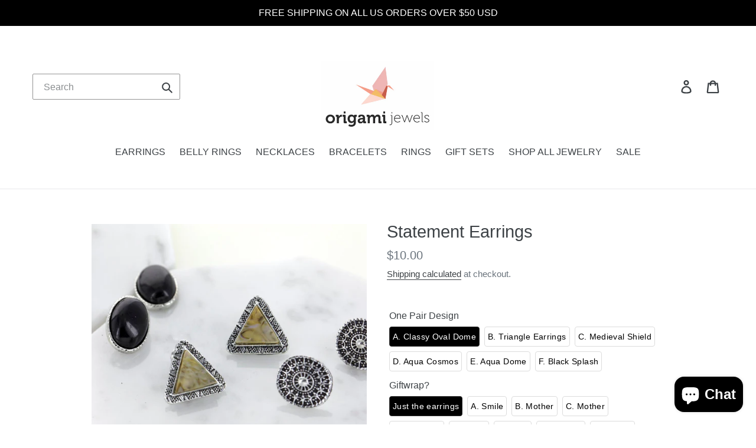

--- FILE ---
content_type: text/html; charset=utf-8
request_url: https://origamijewels.com/products/statement-earrings
body_size: 60635
content:

<!doctype html>
<!--[if IE 9]> <html class="ie9 no-js" lang="en"> <![endif]-->
<!--[if (gt IE 9)|!(IE)]><!--> <html class="no-js" lang="en"> <!--<![endif]-->
<head>
  <meta charset="utf-8">
  <meta http-equiv="X-UA-Compatible" content="IE=edge,chrome=1">
  <meta name="viewport" content="width=device-width,initial-scale=1">
  <meta name="theme-color" content="#000000">
  <link rel="canonical" href="https://origamijewels.com/products/statement-earrings"><link rel="shortcut icon" href="//origamijewels.com/cdn/shop/files/apple-touch-icon_4595c0b1-7713-4b83-a223-b8f05c96edc5_32x32.png?v=1614317698" type="image/png"><title>Statement Earrings
&ndash; Origami Jewels</title><meta name="description" content="This listing is for a PAIR of our statement earrings of your choice! Choose from 6 lovely and unique designs that you can wear in combination with your favorite pairs! For any occasion be it a casual hang out with friends, a stroll around the park or a romantic night out, these earrings will perfectly complement your l"><!-- /snippets/social-meta-tags.liquid -->




<meta property="og:site_name" content="Origami Jewels">
<meta property="og:url" content="https://origamijewels.com/products/statement-earrings">
<meta property="og:title" content="Statement Earrings">
<meta property="og:type" content="product">
<meta property="og:description" content="This listing is for a PAIR of our statement earrings of your choice! Choose from 6 lovely and unique designs that you can wear in combination with your favorite pairs! For any occasion be it a casual hang out with friends, a stroll around the park or a romantic night out, these earrings will perfectly complement your l">

  <meta property="og:price:amount" content="10.00">
  <meta property="og:price:currency" content="USD">

<meta property="og:image" content="http://origamijewels.com/cdn/shop/products/il_fullxfull.2157264882_mmjb_1200x1200.jpg?v=1648453789"><meta property="og:image" content="http://origamijewels.com/cdn/shop/products/il_fullxfull.2204841951_40oc_1200x1200.jpg?v=1661212367"><meta property="og:image" content="http://origamijewels.com/cdn/shop/products/il_fullxfull.2204841889_4fwf_1200x1200.jpg?v=1661212382">
<meta property="og:image:secure_url" content="https://origamijewels.com/cdn/shop/products/il_fullxfull.2157264882_mmjb_1200x1200.jpg?v=1648453789"><meta property="og:image:secure_url" content="https://origamijewels.com/cdn/shop/products/il_fullxfull.2204841951_40oc_1200x1200.jpg?v=1661212367"><meta property="og:image:secure_url" content="https://origamijewels.com/cdn/shop/products/il_fullxfull.2204841889_4fwf_1200x1200.jpg?v=1661212382">


<meta name="twitter:card" content="summary_large_image">
<meta name="twitter:title" content="Statement Earrings">
<meta name="twitter:description" content="This listing is for a PAIR of our statement earrings of your choice! Choose from 6 lovely and unique designs that you can wear in combination with your favorite pairs! For any occasion be it a casual hang out with friends, a stroll around the park or a romantic night out, these earrings will perfectly complement your l">


  <link href="//origamijewels.com/cdn/shop/t/8/assets/theme.scss.css?v=157605953687304882141764047191" rel="stylesheet" type="text/css" media="all" />

  <script>
    var theme = {
      strings: {
        addToCart: "Add to cart",
        soldOut: "Sold out",
        unavailable: "Unavailable",
        regularPrice: "Regular price",
        sale: "Sale",
        showMore: "Show More",
        showLess: "Show Less",
        addressError: "Error looking up that address",
        addressNoResults: "No results for that address",
        addressQueryLimit: "You have exceeded the Google API usage limit. Consider upgrading to a \u003ca href=\"https:\/\/developers.google.com\/maps\/premium\/usage-limits\"\u003ePremium Plan\u003c\/a\u003e.",
        authError: "There was a problem authenticating your Google Maps account.",
        newWindow: "Opens in a new window.",
        external: "Opens external website.",
        newWindowExternal: "Opens external website in a new window."
      },
      moneyFormat: "${{amount}}"
    }

    document.documentElement.className = document.documentElement.className.replace('no-js', 'js');
  </script>

  <!--[if (lte IE 9) ]><script src="//origamijewels.com/cdn/shop/t/8/assets/match-media.min.js?v=22265819453975888031536691653" type="text/javascript"></script><![endif]--><!--[if (gt IE 9)|!(IE)]><!--><script src="//origamijewels.com/cdn/shop/t/8/assets/lazysizes.js?v=68441465964607740661536691653" async="async"></script><!--<![endif]-->
  <!--[if lte IE 9]><script src="//origamijewels.com/cdn/shop/t/8/assets/lazysizes.min.js?v=2384"></script><![endif]-->

  <!--[if (gt IE 9)|!(IE)]><!--><script src="//origamijewels.com/cdn/shop/t/8/assets/vendor.js?v=121857302354663160541536691653" defer="defer"></script><!--<![endif]-->
  <!--[if lte IE 9]><script src="//origamijewels.com/cdn/shop/t/8/assets/vendor.js?v=121857302354663160541536691653"></script><![endif]-->

  <!--[if (gt IE 9)|!(IE)]><!--><script src="//origamijewels.com/cdn/shop/t/8/assets/theme.js?v=152748532874349090061639407922" defer="defer"></script><!--<![endif]-->
  <!--[if lte IE 9]><script src="//origamijewels.com/cdn/shop/t/8/assets/theme.js?v=152748532874349090061639407922"></script><![endif]-->

  <script>window.performance && window.performance.mark && window.performance.mark('shopify.content_for_header.start');</script><meta name="google-site-verification" content="qmQSHm7ilgk7XelMJpN6FkMViUf5E2RmPa7wUSgKTxU">
<meta name="facebook-domain-verification" content="mm3fd3miqulzt8rjm9lur0li331pf7">
<meta id="shopify-digital-wallet" name="shopify-digital-wallet" content="/24848004/digital_wallets/dialog">
<meta name="shopify-checkout-api-token" content="5cb646e9fb8602823775fe7f09724a14">
<meta id="in-context-paypal-metadata" data-shop-id="24848004" data-venmo-supported="false" data-environment="production" data-locale="en_US" data-paypal-v4="true" data-currency="USD">
<link rel="alternate" type="application/json+oembed" href="https://origamijewels.com/products/statement-earrings.oembed">
<script async="async" src="/checkouts/internal/preloads.js?locale=en-US"></script>
<link rel="preconnect" href="https://shop.app" crossorigin="anonymous">
<script async="async" src="https://shop.app/checkouts/internal/preloads.js?locale=en-US&shop_id=24848004" crossorigin="anonymous"></script>
<script id="apple-pay-shop-capabilities" type="application/json">{"shopId":24848004,"countryCode":"US","currencyCode":"USD","merchantCapabilities":["supports3DS"],"merchantId":"gid:\/\/shopify\/Shop\/24848004","merchantName":"Origami Jewels","requiredBillingContactFields":["postalAddress","email"],"requiredShippingContactFields":["postalAddress","email"],"shippingType":"shipping","supportedNetworks":["visa","masterCard","amex","discover","elo","jcb"],"total":{"type":"pending","label":"Origami Jewels","amount":"1.00"},"shopifyPaymentsEnabled":true,"supportsSubscriptions":true}</script>
<script id="shopify-features" type="application/json">{"accessToken":"5cb646e9fb8602823775fe7f09724a14","betas":["rich-media-storefront-analytics"],"domain":"origamijewels.com","predictiveSearch":true,"shopId":24848004,"locale":"en"}</script>
<script>var Shopify = Shopify || {};
Shopify.shop = "origami-jewels.myshopify.com";
Shopify.locale = "en";
Shopify.currency = {"active":"USD","rate":"1.0"};
Shopify.country = "US";
Shopify.theme = {"name":"Debut","id":32415875127,"schema_name":"Debut","schema_version":"8.0.0","theme_store_id":796,"role":"main"};
Shopify.theme.handle = "null";
Shopify.theme.style = {"id":null,"handle":null};
Shopify.cdnHost = "origamijewels.com/cdn";
Shopify.routes = Shopify.routes || {};
Shopify.routes.root = "/";</script>
<script type="module">!function(o){(o.Shopify=o.Shopify||{}).modules=!0}(window);</script>
<script>!function(o){function n(){var o=[];function n(){o.push(Array.prototype.slice.apply(arguments))}return n.q=o,n}var t=o.Shopify=o.Shopify||{};t.loadFeatures=n(),t.autoloadFeatures=n()}(window);</script>
<script>
  window.ShopifyPay = window.ShopifyPay || {};
  window.ShopifyPay.apiHost = "shop.app\/pay";
  window.ShopifyPay.redirectState = null;
</script>
<script id="shop-js-analytics" type="application/json">{"pageType":"product"}</script>
<script defer="defer" async type="module" src="//origamijewels.com/cdn/shopifycloud/shop-js/modules/v2/client.init-shop-cart-sync_BApSsMSl.en.esm.js"></script>
<script defer="defer" async type="module" src="//origamijewels.com/cdn/shopifycloud/shop-js/modules/v2/chunk.common_CBoos6YZ.esm.js"></script>
<script type="module">
  await import("//origamijewels.com/cdn/shopifycloud/shop-js/modules/v2/client.init-shop-cart-sync_BApSsMSl.en.esm.js");
await import("//origamijewels.com/cdn/shopifycloud/shop-js/modules/v2/chunk.common_CBoos6YZ.esm.js");

  window.Shopify.SignInWithShop?.initShopCartSync?.({"fedCMEnabled":true,"windoidEnabled":true});

</script>
<script>
  window.Shopify = window.Shopify || {};
  if (!window.Shopify.featureAssets) window.Shopify.featureAssets = {};
  window.Shopify.featureAssets['shop-js'] = {"shop-cart-sync":["modules/v2/client.shop-cart-sync_DJczDl9f.en.esm.js","modules/v2/chunk.common_CBoos6YZ.esm.js"],"init-fed-cm":["modules/v2/client.init-fed-cm_BzwGC0Wi.en.esm.js","modules/v2/chunk.common_CBoos6YZ.esm.js"],"init-windoid":["modules/v2/client.init-windoid_BS26ThXS.en.esm.js","modules/v2/chunk.common_CBoos6YZ.esm.js"],"init-shop-email-lookup-coordinator":["modules/v2/client.init-shop-email-lookup-coordinator_DFwWcvrS.en.esm.js","modules/v2/chunk.common_CBoos6YZ.esm.js"],"shop-cash-offers":["modules/v2/client.shop-cash-offers_DthCPNIO.en.esm.js","modules/v2/chunk.common_CBoos6YZ.esm.js","modules/v2/chunk.modal_Bu1hFZFC.esm.js"],"shop-button":["modules/v2/client.shop-button_D_JX508o.en.esm.js","modules/v2/chunk.common_CBoos6YZ.esm.js"],"shop-toast-manager":["modules/v2/client.shop-toast-manager_tEhgP2F9.en.esm.js","modules/v2/chunk.common_CBoos6YZ.esm.js"],"avatar":["modules/v2/client.avatar_BTnouDA3.en.esm.js"],"pay-button":["modules/v2/client.pay-button_BuNmcIr_.en.esm.js","modules/v2/chunk.common_CBoos6YZ.esm.js"],"init-shop-cart-sync":["modules/v2/client.init-shop-cart-sync_BApSsMSl.en.esm.js","modules/v2/chunk.common_CBoos6YZ.esm.js"],"shop-login-button":["modules/v2/client.shop-login-button_DwLgFT0K.en.esm.js","modules/v2/chunk.common_CBoos6YZ.esm.js","modules/v2/chunk.modal_Bu1hFZFC.esm.js"],"init-customer-accounts-sign-up":["modules/v2/client.init-customer-accounts-sign-up_TlVCiykN.en.esm.js","modules/v2/client.shop-login-button_DwLgFT0K.en.esm.js","modules/v2/chunk.common_CBoos6YZ.esm.js","modules/v2/chunk.modal_Bu1hFZFC.esm.js"],"init-shop-for-new-customer-accounts":["modules/v2/client.init-shop-for-new-customer-accounts_DrjXSI53.en.esm.js","modules/v2/client.shop-login-button_DwLgFT0K.en.esm.js","modules/v2/chunk.common_CBoos6YZ.esm.js","modules/v2/chunk.modal_Bu1hFZFC.esm.js"],"init-customer-accounts":["modules/v2/client.init-customer-accounts_C0Oh2ljF.en.esm.js","modules/v2/client.shop-login-button_DwLgFT0K.en.esm.js","modules/v2/chunk.common_CBoos6YZ.esm.js","modules/v2/chunk.modal_Bu1hFZFC.esm.js"],"shop-follow-button":["modules/v2/client.shop-follow-button_C5D3XtBb.en.esm.js","modules/v2/chunk.common_CBoos6YZ.esm.js","modules/v2/chunk.modal_Bu1hFZFC.esm.js"],"checkout-modal":["modules/v2/client.checkout-modal_8TC_1FUY.en.esm.js","modules/v2/chunk.common_CBoos6YZ.esm.js","modules/v2/chunk.modal_Bu1hFZFC.esm.js"],"lead-capture":["modules/v2/client.lead-capture_D-pmUjp9.en.esm.js","modules/v2/chunk.common_CBoos6YZ.esm.js","modules/v2/chunk.modal_Bu1hFZFC.esm.js"],"shop-login":["modules/v2/client.shop-login_BmtnoEUo.en.esm.js","modules/v2/chunk.common_CBoos6YZ.esm.js","modules/v2/chunk.modal_Bu1hFZFC.esm.js"],"payment-terms":["modules/v2/client.payment-terms_BHOWV7U_.en.esm.js","modules/v2/chunk.common_CBoos6YZ.esm.js","modules/v2/chunk.modal_Bu1hFZFC.esm.js"]};
</script>
<script>(function() {
  var isLoaded = false;
  function asyncLoad() {
    if (isLoaded) return;
    isLoaded = true;
    var urls = ["https:\/\/cdn.shopify.com\/s\/files\/1\/0184\/4255\/1360\/files\/quicklink.min.js?v=1606279826\u0026shop=origami-jewels.myshopify.com","https:\/\/cdn.shopify.com\/s\/files\/1\/0184\/4255\/1360\/files\/quickshop.v3.min.js?v=1649497581\u0026shop=origami-jewels.myshopify.com","https:\/\/rio.pwztag.com\/rio.js?shop=origami-jewels.myshopify.com"];
    for (var i = 0; i < urls.length; i++) {
      var s = document.createElement('script');
      s.type = 'text/javascript';
      s.async = true;
      s.src = urls[i];
      var x = document.getElementsByTagName('script')[0];
      x.parentNode.insertBefore(s, x);
    }
  };
  if(window.attachEvent) {
    window.attachEvent('onload', asyncLoad);
  } else {
    window.addEventListener('load', asyncLoad, false);
  }
})();</script>
<script id="__st">var __st={"a":24848004,"offset":-28800,"reqid":"8cba60b6-6e30-4fbe-958a-a05635ebdaf0-1768914648","pageurl":"origamijewels.com\/products\/statement-earrings","u":"7b71f3d162da","p":"product","rtyp":"product","rid":4582457999415};</script>
<script>window.ShopifyPaypalV4VisibilityTracking = true;</script>
<script id="captcha-bootstrap">!function(){'use strict';const t='contact',e='account',n='new_comment',o=[[t,t],['blogs',n],['comments',n],[t,'customer']],c=[[e,'customer_login'],[e,'guest_login'],[e,'recover_customer_password'],[e,'create_customer']],r=t=>t.map((([t,e])=>`form[action*='/${t}']:not([data-nocaptcha='true']) input[name='form_type'][value='${e}']`)).join(','),a=t=>()=>t?[...document.querySelectorAll(t)].map((t=>t.form)):[];function s(){const t=[...o],e=r(t);return a(e)}const i='password',u='form_key',d=['recaptcha-v3-token','g-recaptcha-response','h-captcha-response',i],f=()=>{try{return window.sessionStorage}catch{return}},m='__shopify_v',_=t=>t.elements[u];function p(t,e,n=!1){try{const o=window.sessionStorage,c=JSON.parse(o.getItem(e)),{data:r}=function(t){const{data:e,action:n}=t;return t[m]||n?{data:e,action:n}:{data:t,action:n}}(c);for(const[e,n]of Object.entries(r))t.elements[e]&&(t.elements[e].value=n);n&&o.removeItem(e)}catch(o){console.error('form repopulation failed',{error:o})}}const l='form_type',E='cptcha';function T(t){t.dataset[E]=!0}const w=window,h=w.document,L='Shopify',v='ce_forms',y='captcha';let A=!1;((t,e)=>{const n=(g='f06e6c50-85a8-45c8-87d0-21a2b65856fe',I='https://cdn.shopify.com/shopifycloud/storefront-forms-hcaptcha/ce_storefront_forms_captcha_hcaptcha.v1.5.2.iife.js',D={infoText:'Protected by hCaptcha',privacyText:'Privacy',termsText:'Terms'},(t,e,n)=>{const o=w[L][v],c=o.bindForm;if(c)return c(t,g,e,D).then(n);var r;o.q.push([[t,g,e,D],n]),r=I,A||(h.body.append(Object.assign(h.createElement('script'),{id:'captcha-provider',async:!0,src:r})),A=!0)});var g,I,D;w[L]=w[L]||{},w[L][v]=w[L][v]||{},w[L][v].q=[],w[L][y]=w[L][y]||{},w[L][y].protect=function(t,e){n(t,void 0,e),T(t)},Object.freeze(w[L][y]),function(t,e,n,w,h,L){const[v,y,A,g]=function(t,e,n){const i=e?o:[],u=t?c:[],d=[...i,...u],f=r(d),m=r(i),_=r(d.filter((([t,e])=>n.includes(e))));return[a(f),a(m),a(_),s()]}(w,h,L),I=t=>{const e=t.target;return e instanceof HTMLFormElement?e:e&&e.form},D=t=>v().includes(t);t.addEventListener('submit',(t=>{const e=I(t);if(!e)return;const n=D(e)&&!e.dataset.hcaptchaBound&&!e.dataset.recaptchaBound,o=_(e),c=g().includes(e)&&(!o||!o.value);(n||c)&&t.preventDefault(),c&&!n&&(function(t){try{if(!f())return;!function(t){const e=f();if(!e)return;const n=_(t);if(!n)return;const o=n.value;o&&e.removeItem(o)}(t);const e=Array.from(Array(32),(()=>Math.random().toString(36)[2])).join('');!function(t,e){_(t)||t.append(Object.assign(document.createElement('input'),{type:'hidden',name:u})),t.elements[u].value=e}(t,e),function(t,e){const n=f();if(!n)return;const o=[...t.querySelectorAll(`input[type='${i}']`)].map((({name:t})=>t)),c=[...d,...o],r={};for(const[a,s]of new FormData(t).entries())c.includes(a)||(r[a]=s);n.setItem(e,JSON.stringify({[m]:1,action:t.action,data:r}))}(t,e)}catch(e){console.error('failed to persist form',e)}}(e),e.submit())}));const S=(t,e)=>{t&&!t.dataset[E]&&(n(t,e.some((e=>e===t))),T(t))};for(const o of['focusin','change'])t.addEventListener(o,(t=>{const e=I(t);D(e)&&S(e,y())}));const B=e.get('form_key'),M=e.get(l),P=B&&M;t.addEventListener('DOMContentLoaded',(()=>{const t=y();if(P)for(const e of t)e.elements[l].value===M&&p(e,B);[...new Set([...A(),...v().filter((t=>'true'===t.dataset.shopifyCaptcha))])].forEach((e=>S(e,t)))}))}(h,new URLSearchParams(w.location.search),n,t,e,['guest_login'])})(!0,!0)}();</script>
<script integrity="sha256-4kQ18oKyAcykRKYeNunJcIwy7WH5gtpwJnB7kiuLZ1E=" data-source-attribution="shopify.loadfeatures" defer="defer" src="//origamijewels.com/cdn/shopifycloud/storefront/assets/storefront/load_feature-a0a9edcb.js" crossorigin="anonymous"></script>
<script crossorigin="anonymous" defer="defer" src="//origamijewels.com/cdn/shopifycloud/storefront/assets/shopify_pay/storefront-65b4c6d7.js?v=20250812"></script>
<script data-source-attribution="shopify.dynamic_checkout.dynamic.init">var Shopify=Shopify||{};Shopify.PaymentButton=Shopify.PaymentButton||{isStorefrontPortableWallets:!0,init:function(){window.Shopify.PaymentButton.init=function(){};var t=document.createElement("script");t.src="https://origamijewels.com/cdn/shopifycloud/portable-wallets/latest/portable-wallets.en.js",t.type="module",document.head.appendChild(t)}};
</script>
<script data-source-attribution="shopify.dynamic_checkout.buyer_consent">
  function portableWalletsHideBuyerConsent(e){var t=document.getElementById("shopify-buyer-consent"),n=document.getElementById("shopify-subscription-policy-button");t&&n&&(t.classList.add("hidden"),t.setAttribute("aria-hidden","true"),n.removeEventListener("click",e))}function portableWalletsShowBuyerConsent(e){var t=document.getElementById("shopify-buyer-consent"),n=document.getElementById("shopify-subscription-policy-button");t&&n&&(t.classList.remove("hidden"),t.removeAttribute("aria-hidden"),n.addEventListener("click",e))}window.Shopify?.PaymentButton&&(window.Shopify.PaymentButton.hideBuyerConsent=portableWalletsHideBuyerConsent,window.Shopify.PaymentButton.showBuyerConsent=portableWalletsShowBuyerConsent);
</script>
<script data-source-attribution="shopify.dynamic_checkout.cart.bootstrap">document.addEventListener("DOMContentLoaded",(function(){function t(){return document.querySelector("shopify-accelerated-checkout-cart, shopify-accelerated-checkout")}if(t())Shopify.PaymentButton.init();else{new MutationObserver((function(e,n){t()&&(Shopify.PaymentButton.init(),n.disconnect())})).observe(document.body,{childList:!0,subtree:!0})}}));
</script>
<link id="shopify-accelerated-checkout-styles" rel="stylesheet" media="screen" href="https://origamijewels.com/cdn/shopifycloud/portable-wallets/latest/accelerated-checkout-backwards-compat.css" crossorigin="anonymous">
<style id="shopify-accelerated-checkout-cart">
        #shopify-buyer-consent {
  margin-top: 1em;
  display: inline-block;
  width: 100%;
}

#shopify-buyer-consent.hidden {
  display: none;
}

#shopify-subscription-policy-button {
  background: none;
  border: none;
  padding: 0;
  text-decoration: underline;
  font-size: inherit;
  cursor: pointer;
}

#shopify-subscription-policy-button::before {
  box-shadow: none;
}

      </style>

<script>window.performance && window.performance.mark && window.performance.mark('shopify.content_for_header.end');</script>

  
<!-- Start of Judge.me Core -->
<link rel="dns-prefetch" href="https://cdn.judge.me/">
<script data-cfasync='false' class='jdgm-settings-script'>window.jdgmSettings={"pagination":5,"disable_web_reviews":false,"badge_no_review_text":"No reviews","badge_n_reviews_text":"{{ n }} review/reviews","hide_badge_preview_if_no_reviews":true,"badge_hide_text":false,"enforce_center_preview_badge":false,"widget_title":"Customer Reviews","widget_open_form_text":"Write a review","widget_close_form_text":"Cancel review","widget_refresh_page_text":"Refresh page","widget_summary_text":"Based on {{ number_of_reviews }} review/reviews","widget_no_review_text":"Be the first to write a review","widget_name_field_text":"Display name","widget_verified_name_field_text":"Verified Name (public)","widget_name_placeholder_text":"Display name","widget_required_field_error_text":"This field is required.","widget_email_field_text":"Email address","widget_verified_email_field_text":"Verified Email (private, can not be edited)","widget_email_placeholder_text":"Your email address","widget_email_field_error_text":"Please enter a valid email address.","widget_rating_field_text":"Rating","widget_review_title_field_text":"Review Title","widget_review_title_placeholder_text":"Give your review a title","widget_review_body_field_text":"Review content","widget_review_body_placeholder_text":"Start writing here...","widget_pictures_field_text":"Picture/Video (optional)","widget_submit_review_text":"Submit Review","widget_submit_verified_review_text":"Submit Verified Review","widget_submit_success_msg_with_auto_publish":"Thank you! Please refresh the page in a few moments to see your review. You can remove or edit your review by logging into \u003ca href='https://judge.me/login' target='_blank' rel='nofollow noopener'\u003eJudge.me\u003c/a\u003e","widget_submit_success_msg_no_auto_publish":"Thank you! Your review will be published as soon as it is approved by the shop admin. You can remove or edit your review by logging into \u003ca href='https://judge.me/login' target='_blank' rel='nofollow noopener'\u003eJudge.me\u003c/a\u003e","widget_show_default_reviews_out_of_total_text":"Showing {{ n_reviews_shown }} out of {{ n_reviews }} reviews.","widget_show_all_link_text":"Show all","widget_show_less_link_text":"Show less","widget_author_said_text":"{{ reviewer_name }} said:","widget_days_text":"{{ n }} days ago","widget_weeks_text":"{{ n }} week/weeks ago","widget_months_text":"{{ n }} month/months ago","widget_years_text":"{{ n }} year/years ago","widget_yesterday_text":"Yesterday","widget_today_text":"Today","widget_replied_text":"\u003e\u003e {{ shop_name }} replied:","widget_read_more_text":"Read more","widget_reviewer_name_as_initial":"","widget_rating_filter_color":"#fbcd0a","widget_rating_filter_see_all_text":"See all reviews","widget_sorting_most_recent_text":"Most Recent","widget_sorting_highest_rating_text":"Highest Rating","widget_sorting_lowest_rating_text":"Lowest Rating","widget_sorting_with_pictures_text":"Only Pictures","widget_sorting_most_helpful_text":"Most Helpful","widget_open_question_form_text":"Ask a question","widget_reviews_subtab_text":"Reviews","widget_questions_subtab_text":"Questions","widget_question_label_text":"Question","widget_answer_label_text":"Answer","widget_question_placeholder_text":"Write your question here","widget_submit_question_text":"Submit Question","widget_question_submit_success_text":"Thank you for your question! We will notify you once it gets answered.","verified_badge_text":"Verified","verified_badge_bg_color":"","verified_badge_text_color":"","verified_badge_placement":"left-of-reviewer-name","widget_review_max_height":"","widget_hide_border":false,"widget_social_share":false,"widget_thumb":false,"widget_review_location_show":false,"widget_location_format":"","all_reviews_include_out_of_store_products":true,"all_reviews_out_of_store_text":"(out of store)","all_reviews_pagination":100,"all_reviews_product_name_prefix_text":"about","enable_review_pictures":false,"enable_question_anwser":false,"widget_theme":"default","review_date_format":"mm/dd/yyyy","default_sort_method":"most-recent","widget_product_reviews_subtab_text":"Product Reviews","widget_shop_reviews_subtab_text":"Shop Reviews","widget_other_products_reviews_text":"Reviews for other products","widget_store_reviews_subtab_text":"Store reviews","widget_no_store_reviews_text":"This store hasn't received any reviews yet","widget_web_restriction_product_reviews_text":"This product hasn't received any reviews yet","widget_no_items_text":"No items found","widget_show_more_text":"Show more","widget_write_a_store_review_text":"Write a Store Review","widget_other_languages_heading":"Reviews in Other Languages","widget_translate_review_text":"Translate review to {{ language }}","widget_translating_review_text":"Translating...","widget_show_original_translation_text":"Show original ({{ language }})","widget_translate_review_failed_text":"Review couldn't be translated.","widget_translate_review_retry_text":"Retry","widget_translate_review_try_again_later_text":"Try again later","show_product_url_for_grouped_product":false,"widget_sorting_pictures_first_text":"Pictures First","show_pictures_on_all_rev_page_mobile":false,"show_pictures_on_all_rev_page_desktop":false,"floating_tab_hide_mobile_install_preference":false,"floating_tab_button_name":"★ Reviews","floating_tab_title":"Let customers speak for us","floating_tab_button_color":"","floating_tab_button_background_color":"","floating_tab_url":"","floating_tab_url_enabled":false,"floating_tab_tab_style":"text","all_reviews_text_badge_text":"Customers rate us {{ shop.metafields.judgeme.all_reviews_rating | round: 1 }}/5 based on {{ shop.metafields.judgeme.all_reviews_count }} reviews.","all_reviews_text_badge_text_branded_style":"{{ shop.metafields.judgeme.all_reviews_rating | round: 1 }} out of 5 stars based on {{ shop.metafields.judgeme.all_reviews_count }} reviews","is_all_reviews_text_badge_a_link":false,"show_stars_for_all_reviews_text_badge":false,"all_reviews_text_badge_url":"","all_reviews_text_style":"text","all_reviews_text_color_style":"judgeme_brand_color","all_reviews_text_color":"#108474","all_reviews_text_show_jm_brand":true,"featured_carousel_show_header":true,"featured_carousel_title":"Let customers speak for us","testimonials_carousel_title":"Customers are saying","videos_carousel_title":"Real customer stories","cards_carousel_title":"Customers are saying","featured_carousel_count_text":"from {{ n }} reviews","featured_carousel_add_link_to_all_reviews_page":false,"featured_carousel_url":"","featured_carousel_show_images":true,"featured_carousel_autoslide_interval":5,"featured_carousel_arrows_on_the_sides":false,"featured_carousel_height":250,"featured_carousel_width":80,"featured_carousel_image_size":0,"featured_carousel_image_height":250,"featured_carousel_arrow_color":"#eeeeee","verified_count_badge_style":"vintage","verified_count_badge_orientation":"horizontal","verified_count_badge_color_style":"judgeme_brand_color","verified_count_badge_color":"#108474","is_verified_count_badge_a_link":false,"verified_count_badge_url":"","verified_count_badge_show_jm_brand":true,"widget_rating_preset_default":5,"widget_first_sub_tab":"product-reviews","widget_show_histogram":true,"widget_histogram_use_custom_color":false,"widget_pagination_use_custom_color":false,"widget_star_use_custom_color":false,"widget_verified_badge_use_custom_color":false,"widget_write_review_use_custom_color":false,"picture_reminder_submit_button":"Upload Pictures","enable_review_videos":false,"mute_video_by_default":false,"widget_sorting_videos_first_text":"Videos First","widget_review_pending_text":"Pending","featured_carousel_items_for_large_screen":3,"social_share_options_order":"Facebook,Twitter","remove_microdata_snippet":false,"disable_json_ld":false,"enable_json_ld_products":false,"preview_badge_show_question_text":false,"preview_badge_no_question_text":"No questions","preview_badge_n_question_text":"{{ number_of_questions }} question/questions","qa_badge_show_icon":false,"qa_badge_position":"same-row","remove_judgeme_branding":false,"widget_add_search_bar":false,"widget_search_bar_placeholder":"Search","widget_sorting_verified_only_text":"Verified only","featured_carousel_theme":"default","featured_carousel_show_rating":true,"featured_carousel_show_title":true,"featured_carousel_show_body":true,"featured_carousel_show_date":false,"featured_carousel_show_reviewer":true,"featured_carousel_show_product":false,"featured_carousel_header_background_color":"#108474","featured_carousel_header_text_color":"#ffffff","featured_carousel_name_product_separator":"reviewed","featured_carousel_full_star_background":"#108474","featured_carousel_empty_star_background":"#dadada","featured_carousel_vertical_theme_background":"#f9fafb","featured_carousel_verified_badge_enable":false,"featured_carousel_verified_badge_color":"#108474","featured_carousel_border_style":"round","featured_carousel_review_line_length_limit":3,"featured_carousel_more_reviews_button_text":"Read more reviews","featured_carousel_view_product_button_text":"View product","all_reviews_page_load_reviews_on":"scroll","all_reviews_page_load_more_text":"Load More Reviews","disable_fb_tab_reviews":false,"enable_ajax_cdn_cache":false,"widget_public_name_text":"displayed publicly like","default_reviewer_name":"John Smith","default_reviewer_name_has_non_latin":true,"widget_reviewer_anonymous":"Anonymous","medals_widget_title":"Judge.me Review Medals","medals_widget_background_color":"#f9fafb","medals_widget_position":"footer_all_pages","medals_widget_border_color":"#f9fafb","medals_widget_verified_text_position":"left","medals_widget_use_monochromatic_version":false,"medals_widget_elements_color":"#108474","show_reviewer_avatar":true,"widget_invalid_yt_video_url_error_text":"Not a YouTube video URL","widget_max_length_field_error_text":"Please enter no more than {0} characters.","widget_show_country_flag":false,"widget_show_collected_via_shop_app":true,"widget_verified_by_shop_badge_style":"light","widget_verified_by_shop_text":"Verified by Shop","widget_show_photo_gallery":false,"widget_load_with_code_splitting":true,"widget_ugc_install_preference":false,"widget_ugc_title":"Made by us, Shared by you","widget_ugc_subtitle":"Tag us to see your picture featured in our page","widget_ugc_arrows_color":"#ffffff","widget_ugc_primary_button_text":"Buy Now","widget_ugc_primary_button_background_color":"#108474","widget_ugc_primary_button_text_color":"#ffffff","widget_ugc_primary_button_border_width":"0","widget_ugc_primary_button_border_style":"none","widget_ugc_primary_button_border_color":"#108474","widget_ugc_primary_button_border_radius":"25","widget_ugc_secondary_button_text":"Load More","widget_ugc_secondary_button_background_color":"#ffffff","widget_ugc_secondary_button_text_color":"#108474","widget_ugc_secondary_button_border_width":"2","widget_ugc_secondary_button_border_style":"solid","widget_ugc_secondary_button_border_color":"#108474","widget_ugc_secondary_button_border_radius":"25","widget_ugc_reviews_button_text":"View Reviews","widget_ugc_reviews_button_background_color":"#ffffff","widget_ugc_reviews_button_text_color":"#108474","widget_ugc_reviews_button_border_width":"2","widget_ugc_reviews_button_border_style":"solid","widget_ugc_reviews_button_border_color":"#108474","widget_ugc_reviews_button_border_radius":"25","widget_ugc_reviews_button_link_to":"judgeme-reviews-page","widget_ugc_show_post_date":true,"widget_ugc_max_width":"800","widget_rating_metafield_value_type":true,"widget_primary_color":"#A96459","widget_enable_secondary_color":false,"widget_secondary_color":"#edf5f5","widget_summary_average_rating_text":"{{ average_rating }} out of 5","widget_media_grid_title":"Customer photos \u0026 videos","widget_media_grid_see_more_text":"See more","widget_round_style":false,"widget_show_product_medals":true,"widget_verified_by_judgeme_text":"Verified by Judge.me","widget_show_store_medals":true,"widget_verified_by_judgeme_text_in_store_medals":"Verified by Judge.me","widget_media_field_exceed_quantity_message":"Sorry, we can only accept {{ max_media }} for one review.","widget_media_field_exceed_limit_message":"{{ file_name }} is too large, please select a {{ media_type }} less than {{ size_limit }}MB.","widget_review_submitted_text":"Review Submitted!","widget_question_submitted_text":"Question Submitted!","widget_close_form_text_question":"Cancel","widget_write_your_answer_here_text":"Write your answer here","widget_enabled_branded_link":true,"widget_show_collected_by_judgeme":false,"widget_reviewer_name_color":"","widget_write_review_text_color":"","widget_write_review_bg_color":"","widget_collected_by_judgeme_text":"collected by Judge.me","widget_pagination_type":"standard","widget_load_more_text":"Load More","widget_load_more_color":"#108474","widget_full_review_text":"Full Review","widget_read_more_reviews_text":"Read More Reviews","widget_read_questions_text":"Read Questions","widget_questions_and_answers_text":"Questions \u0026 Answers","widget_verified_by_text":"Verified by","widget_verified_text":"Verified","widget_number_of_reviews_text":"{{ number_of_reviews }} reviews","widget_back_button_text":"Back","widget_next_button_text":"Next","widget_custom_forms_filter_button":"Filters","custom_forms_style":"vertical","widget_show_review_information":false,"how_reviews_are_collected":"How reviews are collected?","widget_show_review_keywords":false,"widget_gdpr_statement":"How we use your data: We'll only contact you about the review you left, and only if necessary. By submitting your review, you agree to Judge.me's \u003ca href='https://judge.me/terms' target='_blank' rel='nofollow noopener'\u003eterms\u003c/a\u003e, \u003ca href='https://judge.me/privacy' target='_blank' rel='nofollow noopener'\u003eprivacy\u003c/a\u003e and \u003ca href='https://judge.me/content-policy' target='_blank' rel='nofollow noopener'\u003econtent\u003c/a\u003e policies.","widget_multilingual_sorting_enabled":false,"widget_translate_review_content_enabled":false,"widget_translate_review_content_method":"manual","popup_widget_review_selection":"automatically_with_pictures","popup_widget_round_border_style":true,"popup_widget_show_title":true,"popup_widget_show_body":true,"popup_widget_show_reviewer":false,"popup_widget_show_product":true,"popup_widget_show_pictures":true,"popup_widget_use_review_picture":true,"popup_widget_show_on_home_page":true,"popup_widget_show_on_product_page":true,"popup_widget_show_on_collection_page":true,"popup_widget_show_on_cart_page":true,"popup_widget_position":"bottom_left","popup_widget_first_review_delay":5,"popup_widget_duration":5,"popup_widget_interval":5,"popup_widget_review_count":5,"popup_widget_hide_on_mobile":true,"review_snippet_widget_round_border_style":true,"review_snippet_widget_card_color":"#FFFFFF","review_snippet_widget_slider_arrows_background_color":"#FFFFFF","review_snippet_widget_slider_arrows_color":"#000000","review_snippet_widget_star_color":"#108474","show_product_variant":false,"all_reviews_product_variant_label_text":"Variant: ","widget_show_verified_branding":false,"widget_ai_summary_title":"Customers say","widget_ai_summary_disclaimer":"AI-powered review summary based on recent customer reviews","widget_show_ai_summary":false,"widget_show_ai_summary_bg":false,"widget_show_review_title_input":true,"redirect_reviewers_invited_via_email":"review_widget","request_store_review_after_product_review":false,"request_review_other_products_in_order":false,"review_form_color_scheme":"default","review_form_corner_style":"square","review_form_star_color":{},"review_form_text_color":"#333333","review_form_background_color":"#ffffff","review_form_field_background_color":"#fafafa","review_form_button_color":{},"review_form_button_text_color":"#ffffff","review_form_modal_overlay_color":"#000000","review_content_screen_title_text":"How would you rate this product?","review_content_introduction_text":"We would love it if you would share a bit about your experience.","store_review_form_title_text":"How would you rate this store?","store_review_form_introduction_text":"We would love it if you would share a bit about your experience.","show_review_guidance_text":true,"one_star_review_guidance_text":"Poor","five_star_review_guidance_text":"Great","customer_information_screen_title_text":"About you","customer_information_introduction_text":"Please tell us more about you.","custom_questions_screen_title_text":"Your experience in more detail","custom_questions_introduction_text":"Here are a few questions to help us understand more about your experience.","review_submitted_screen_title_text":"Thanks for your review!","review_submitted_screen_thank_you_text":"We are processing it and it will appear on the store soon.","review_submitted_screen_email_verification_text":"Please confirm your email by clicking the link we just sent you. This helps us keep reviews authentic.","review_submitted_request_store_review_text":"Would you like to share your experience of shopping with us?","review_submitted_review_other_products_text":"Would you like to review these products?","store_review_screen_title_text":"Would you like to share your experience of shopping with us?","store_review_introduction_text":"We value your feedback and use it to improve. Please share any thoughts or suggestions you have.","reviewer_media_screen_title_picture_text":"Share a picture","reviewer_media_introduction_picture_text":"Upload a photo to support your review.","reviewer_media_screen_title_video_text":"Share a video","reviewer_media_introduction_video_text":"Upload a video to support your review.","reviewer_media_screen_title_picture_or_video_text":"Share a picture or video","reviewer_media_introduction_picture_or_video_text":"Upload a photo or video to support your review.","reviewer_media_youtube_url_text":"Paste your Youtube URL here","advanced_settings_next_step_button_text":"Next","advanced_settings_close_review_button_text":"Close","modal_write_review_flow":false,"write_review_flow_required_text":"Required","write_review_flow_privacy_message_text":"We respect your privacy.","write_review_flow_anonymous_text":"Post review as anonymous","write_review_flow_visibility_text":"This won't be visible to other customers.","write_review_flow_multiple_selection_help_text":"Select as many as you like","write_review_flow_single_selection_help_text":"Select one option","write_review_flow_required_field_error_text":"This field is required","write_review_flow_invalid_email_error_text":"Please enter a valid email address","write_review_flow_max_length_error_text":"Max. {{ max_length }} characters.","write_review_flow_media_upload_text":"\u003cb\u003eClick to upload\u003c/b\u003e or drag and drop","write_review_flow_gdpr_statement":"We'll only contact you about your review if necessary. By submitting your review, you agree to our \u003ca href='https://judge.me/terms' target='_blank' rel='nofollow noopener'\u003eterms and conditions\u003c/a\u003e and \u003ca href='https://judge.me/privacy' target='_blank' rel='nofollow noopener'\u003eprivacy policy\u003c/a\u003e.","rating_only_reviews_enabled":false,"show_negative_reviews_help_screen":false,"new_review_flow_help_screen_rating_threshold":3,"negative_review_resolution_screen_title_text":"Tell us more","negative_review_resolution_text":"Your experience matters to us. If there were issues with your purchase, we're here to help. Feel free to reach out to us, we'd love the opportunity to make things right.","negative_review_resolution_button_text":"Contact us","negative_review_resolution_proceed_with_review_text":"Leave a review","negative_review_resolution_subject":"Issue with purchase from {{ shop_name }}.{{ order_name }}","preview_badge_collection_page_install_status":false,"widget_review_custom_css":"","preview_badge_custom_css":"","preview_badge_stars_count":"5-stars","featured_carousel_custom_css":"","floating_tab_custom_css":"","all_reviews_widget_custom_css":"","medals_widget_custom_css":"","verified_badge_custom_css":"","all_reviews_text_custom_css":"","transparency_badges_collected_via_store_invite":false,"transparency_badges_from_another_provider":false,"transparency_badges_collected_from_store_visitor":false,"transparency_badges_collected_by_verified_review_provider":false,"transparency_badges_earned_reward":false,"transparency_badges_collected_via_store_invite_text":"Review collected via store invitation","transparency_badges_from_another_provider_text":"Review collected from another provider","transparency_badges_collected_from_store_visitor_text":"Review collected from a store visitor","transparency_badges_written_in_google_text":"Review written in Google","transparency_badges_written_in_etsy_text":"Review written in Etsy","transparency_badges_written_in_shop_app_text":"Review written in Shop App","transparency_badges_earned_reward_text":"Review earned a reward for future purchase","product_review_widget_per_page":10,"widget_store_review_label_text":"Review about the store","checkout_comment_extension_title_on_product_page":"Customer Comments","checkout_comment_extension_num_latest_comment_show":5,"checkout_comment_extension_format":"name_and_timestamp","checkout_comment_customer_name":"last_initial","checkout_comment_comment_notification":true,"preview_badge_collection_page_install_preference":true,"preview_badge_home_page_install_preference":false,"preview_badge_product_page_install_preference":true,"review_widget_install_preference":"","review_carousel_install_preference":false,"floating_reviews_tab_install_preference":"none","verified_reviews_count_badge_install_preference":false,"all_reviews_text_install_preference":false,"review_widget_best_location":true,"judgeme_medals_install_preference":false,"review_widget_revamp_enabled":false,"review_widget_qna_enabled":false,"review_widget_header_theme":"minimal","review_widget_widget_title_enabled":true,"review_widget_header_text_size":"medium","review_widget_header_text_weight":"regular","review_widget_average_rating_style":"compact","review_widget_bar_chart_enabled":true,"review_widget_bar_chart_type":"numbers","review_widget_bar_chart_style":"standard","review_widget_expanded_media_gallery_enabled":false,"review_widget_reviews_section_theme":"standard","review_widget_image_style":"thumbnails","review_widget_review_image_ratio":"square","review_widget_stars_size":"medium","review_widget_verified_badge":"standard_text","review_widget_review_title_text_size":"medium","review_widget_review_text_size":"medium","review_widget_review_text_length":"medium","review_widget_number_of_columns_desktop":3,"review_widget_carousel_transition_speed":5,"review_widget_custom_questions_answers_display":"always","review_widget_button_text_color":"#FFFFFF","review_widget_text_color":"#000000","review_widget_lighter_text_color":"#7B7B7B","review_widget_corner_styling":"soft","review_widget_review_word_singular":"review","review_widget_review_word_plural":"reviews","review_widget_voting_label":"Helpful?","review_widget_shop_reply_label":"Reply from {{ shop_name }}:","review_widget_filters_title":"Filters","qna_widget_question_word_singular":"Question","qna_widget_question_word_plural":"Questions","qna_widget_answer_reply_label":"Answer from {{ answerer_name }}:","qna_content_screen_title_text":"Ask a question about this product","qna_widget_question_required_field_error_text":"Please enter your question.","qna_widget_flow_gdpr_statement":"We'll only contact you about your question if necessary. By submitting your question, you agree to our \u003ca href='https://judge.me/terms' target='_blank' rel='nofollow noopener'\u003eterms and conditions\u003c/a\u003e and \u003ca href='https://judge.me/privacy' target='_blank' rel='nofollow noopener'\u003eprivacy policy\u003c/a\u003e.","qna_widget_question_submitted_text":"Thanks for your question!","qna_widget_close_form_text_question":"Close","qna_widget_question_submit_success_text":"We’ll notify you by email when your question is answered.","all_reviews_widget_v2025_enabled":false,"all_reviews_widget_v2025_header_theme":"default","all_reviews_widget_v2025_widget_title_enabled":true,"all_reviews_widget_v2025_header_text_size":"medium","all_reviews_widget_v2025_header_text_weight":"regular","all_reviews_widget_v2025_average_rating_style":"compact","all_reviews_widget_v2025_bar_chart_enabled":true,"all_reviews_widget_v2025_bar_chart_type":"numbers","all_reviews_widget_v2025_bar_chart_style":"standard","all_reviews_widget_v2025_expanded_media_gallery_enabled":false,"all_reviews_widget_v2025_show_store_medals":true,"all_reviews_widget_v2025_show_photo_gallery":true,"all_reviews_widget_v2025_show_review_keywords":false,"all_reviews_widget_v2025_show_ai_summary":false,"all_reviews_widget_v2025_show_ai_summary_bg":false,"all_reviews_widget_v2025_add_search_bar":false,"all_reviews_widget_v2025_default_sort_method":"most-recent","all_reviews_widget_v2025_reviews_per_page":10,"all_reviews_widget_v2025_reviews_section_theme":"default","all_reviews_widget_v2025_image_style":"thumbnails","all_reviews_widget_v2025_review_image_ratio":"square","all_reviews_widget_v2025_stars_size":"medium","all_reviews_widget_v2025_verified_badge":"bold_badge","all_reviews_widget_v2025_review_title_text_size":"medium","all_reviews_widget_v2025_review_text_size":"medium","all_reviews_widget_v2025_review_text_length":"medium","all_reviews_widget_v2025_number_of_columns_desktop":3,"all_reviews_widget_v2025_carousel_transition_speed":5,"all_reviews_widget_v2025_custom_questions_answers_display":"always","all_reviews_widget_v2025_show_product_variant":false,"all_reviews_widget_v2025_show_reviewer_avatar":true,"all_reviews_widget_v2025_reviewer_name_as_initial":"","all_reviews_widget_v2025_review_location_show":false,"all_reviews_widget_v2025_location_format":"","all_reviews_widget_v2025_show_country_flag":false,"all_reviews_widget_v2025_verified_by_shop_badge_style":"light","all_reviews_widget_v2025_social_share":false,"all_reviews_widget_v2025_social_share_options_order":"Facebook,Twitter,LinkedIn,Pinterest","all_reviews_widget_v2025_pagination_type":"standard","all_reviews_widget_v2025_button_text_color":"#FFFFFF","all_reviews_widget_v2025_text_color":"#000000","all_reviews_widget_v2025_lighter_text_color":"#7B7B7B","all_reviews_widget_v2025_corner_styling":"soft","all_reviews_widget_v2025_title":"Customer reviews","all_reviews_widget_v2025_ai_summary_title":"Customers say about this store","all_reviews_widget_v2025_no_review_text":"Be the first to write a review","platform":"shopify","branding_url":"https://app.judge.me/reviews/stores/origamijewels.com","branding_text":"Powered by Judge.me","locale":"en","reply_name":"Origami Jewels","widget_version":"2.1","footer":true,"autopublish":true,"review_dates":true,"enable_custom_form":false,"shop_use_review_site":true,"shop_locale":"en","enable_multi_locales_translations":false,"show_review_title_input":true,"review_verification_email_status":"never","can_be_branded":true,"reply_name_text":"Origami Jewels"};</script> <style class='jdgm-settings-style'>.jdgm-xx{left:0}.jdgm-histogram .jdgm-histogram__bar-content{background:#fbcd0a}.jdgm-histogram .jdgm-histogram__bar:after{background:#fbcd0a}.jdgm-prev-badge[data-average-rating='0.00']{display:none !important}.jdgm-author-all-initials{display:none !important}.jdgm-author-last-initial{display:none !important}.jdgm-rev-widg__title{visibility:hidden}.jdgm-rev-widg__summary-text{visibility:hidden}.jdgm-prev-badge__text{visibility:hidden}.jdgm-rev__replier:before{content:'Origami Jewels'}.jdgm-rev__prod-link-prefix:before{content:'about'}.jdgm-rev__variant-label:before{content:'Variant: '}.jdgm-rev__out-of-store-text:before{content:'(out of store)'}@media only screen and (min-width: 768px){.jdgm-rev__pics .jdgm-rev_all-rev-page-picture-separator,.jdgm-rev__pics .jdgm-rev__product-picture{display:none}}@media only screen and (max-width: 768px){.jdgm-rev__pics .jdgm-rev_all-rev-page-picture-separator,.jdgm-rev__pics .jdgm-rev__product-picture{display:none}}.jdgm-preview-badge[data-template="index"]{display:none !important}.jdgm-verified-count-badget[data-from-snippet="true"]{display:none !important}.jdgm-carousel-wrapper[data-from-snippet="true"]{display:none !important}.jdgm-all-reviews-text[data-from-snippet="true"]{display:none !important}.jdgm-medals-section[data-from-snippet="true"]{display:none !important}.jdgm-ugc-media-wrapper[data-from-snippet="true"]{display:none !important}.jdgm-rev__transparency-badge[data-badge-type="review_collected_via_store_invitation"]{display:none !important}.jdgm-rev__transparency-badge[data-badge-type="review_collected_from_another_provider"]{display:none !important}.jdgm-rev__transparency-badge[data-badge-type="review_collected_from_store_visitor"]{display:none !important}.jdgm-rev__transparency-badge[data-badge-type="review_written_in_etsy"]{display:none !important}.jdgm-rev__transparency-badge[data-badge-type="review_written_in_google_business"]{display:none !important}.jdgm-rev__transparency-badge[data-badge-type="review_written_in_shop_app"]{display:none !important}.jdgm-rev__transparency-badge[data-badge-type="review_earned_for_future_purchase"]{display:none !important}
</style> <style class='jdgm-settings-style'></style>

  
  
  
  <style class='jdgm-miracle-styles'>
  @-webkit-keyframes jdgm-spin{0%{-webkit-transform:rotate(0deg);-ms-transform:rotate(0deg);transform:rotate(0deg)}100%{-webkit-transform:rotate(359deg);-ms-transform:rotate(359deg);transform:rotate(359deg)}}@keyframes jdgm-spin{0%{-webkit-transform:rotate(0deg);-ms-transform:rotate(0deg);transform:rotate(0deg)}100%{-webkit-transform:rotate(359deg);-ms-transform:rotate(359deg);transform:rotate(359deg)}}@font-face{font-family:'JudgemeStar';src:url("[data-uri]") format("woff");font-weight:normal;font-style:normal}.jdgm-star{font-family:'JudgemeStar';display:inline !important;text-decoration:none !important;padding:0 4px 0 0 !important;margin:0 !important;font-weight:bold;opacity:1;-webkit-font-smoothing:antialiased;-moz-osx-font-smoothing:grayscale}.jdgm-star:hover{opacity:1}.jdgm-star:last-of-type{padding:0 !important}.jdgm-star.jdgm--on:before{content:"\e000"}.jdgm-star.jdgm--off:before{content:"\e001"}.jdgm-star.jdgm--half:before{content:"\e002"}.jdgm-widget *{margin:0;line-height:1.4;-webkit-box-sizing:border-box;-moz-box-sizing:border-box;box-sizing:border-box;-webkit-overflow-scrolling:touch}.jdgm-hidden{display:none !important;visibility:hidden !important}.jdgm-temp-hidden{display:none}.jdgm-spinner{width:40px;height:40px;margin:auto;border-radius:50%;border-top:2px solid #eee;border-right:2px solid #eee;border-bottom:2px solid #eee;border-left:2px solid #ccc;-webkit-animation:jdgm-spin 0.8s infinite linear;animation:jdgm-spin 0.8s infinite linear}.jdgm-prev-badge{display:block !important}

</style>


  
  
   


<script data-cfasync='false' class='jdgm-script'>
!function(e){window.jdgm=window.jdgm||{},jdgm.CDN_HOST="https://cdn.judge.me/",
jdgm.docReady=function(d){(e.attachEvent?"complete"===e.readyState:"loading"!==e.readyState)?
setTimeout(d,0):e.addEventListener("DOMContentLoaded",d)},jdgm.loadCSS=function(d,t,o,s){
!o&&jdgm.loadCSS.requestedUrls.indexOf(d)>=0||(jdgm.loadCSS.requestedUrls.push(d),
(s=e.createElement("link")).rel="stylesheet",s.class="jdgm-stylesheet",s.media="nope!",
s.href=d,s.onload=function(){this.media="all",t&&setTimeout(t)},e.body.appendChild(s))},
jdgm.loadCSS.requestedUrls=[],jdgm.docReady(function(){(window.jdgmLoadCSS||e.querySelectorAll(
".jdgm-widget, .jdgm-all-reviews-page").length>0)&&(jdgmSettings.widget_load_with_code_splitting?
parseFloat(jdgmSettings.widget_version)>=3?jdgm.loadCSS(jdgm.CDN_HOST+"widget_v3/base.css"):
jdgm.loadCSS(jdgm.CDN_HOST+"widget/base.css"):jdgm.loadCSS(jdgm.CDN_HOST+"shopify_v2.css"))})}(document);
</script>
<script async data-cfasync="false" type="text/javascript" src="https://cdn.judge.me/loader.js"></script>

<noscript><link rel="stylesheet" type="text/css" media="all" href="https://cdn.judge.me/shopify_v2.css"></noscript>
<!-- End of Judge.me Core -->


  <link rel="shortcut icon" href="//origamijewels.com/cdn/shop/files/apple-touch-icon_4595c0b1-7713-4b83-a223-b8f05c96edc5_32x32.png?v=1614317698" type="image/png">


  

<script>
  var __productWizRioProduct = {"id":4582457999415,"title":"Statement Earrings","handle":"statement-earrings","description":"\u003cp\u003eThis listing is for a PAIR of our statement earrings of your choice! Choose from 6 lovely and unique designs that you can wear in combination with your favorite pairs!\u003c\/p\u003e\n\u003cp\u003eFor any occasion be it a casual hang out with friends, a stroll around the park or a romantic night out, these earrings will perfectly complement your look ♥\u003c\/p\u003e\n\u003cp\u003eDesign Dimensions:\u003cbr\u003e A. Classy Oval Dome Earrings\u003cbr\u003e ~11\/16\" x 1\/2\"\u003cbr\u003e B. Triangle Earrings\u003cbr\u003e ~5\/8\" x 5\/8\"\u003cbr\u003e C. Medieval Shield Earrings\u003cbr\u003e ~5\/8\" x 1\/2\"\u003cbr\u003e D. Aqua Cosmos Earrings\u003cbr\u003e ~3\/8\" x 3\/8\"\u003cbr\u003e E. Aqua Dome Earrings\u003cbr\u003e ~3\/8\" x 1\/4\"\u003cbr\u003e F. Black Splash Earrings\u003cbr\u003e ~1\/2\" x 7\/16\"\u003c\/p\u003e\n\u003cp\u003eMaterials:\u003cbr\u003e Jewel end - Plated Copper\u003cbr\u003e Post - Stainless Steel\u003c\/p\u003e\n\u003cp\u003e✦ PACKAGING \u0026amp; SHIPPING ✦\u003c\/p\u003e\n\u003cp\u003e• All Origami Jewels orders are beautifully packaged and carefully wrapped inside a padded envelope to ensure safe delivery\u003c\/p\u003e\n\u003cp\u003e• Combined shipping available\u003c\/p\u003e\n\u003cp\u003e \u003c\/p\u003e\n\u003cp\u003e\u003ca aria-describedby=\"a11y-new-window-message\" href=\"https:\/\/origamijewels.com\/pages\/faq\" target=\"_blank\" data-mce-href=\"https:\/\/origamijewels.com\/pages\/faq\"\u003eO U R ∙ P O L I C I E S ∙ F A Q\u003c\/a\u003e\u003cbr\u003e\u003c\/p\u003e\n\u003cp\u003e\u003ca aria-describedby=\"a11y-new-window-message\" href=\"https:\/\/origamijewels.com\/\" target=\"_blank\" data-mce-href=\"https:\/\/origamijewels.com\/\"\u003eM O R E ∙ F R O M ∙ U S\u003c\/a\u003e\u003cbr\u003e\u003c\/p\u003e\n\u003cp\u003e\u003ca aria-describedby=\"a11y-new-window-message\" href=\"https:\/\/origamijewels.com\/pages\/about-us\" target=\"_blank\"\u003eA B O U T ∙ O R I G A M I ∙ J E W E L S\u003c\/a\u003e\u003cbr\u003e\u003c\/p\u003e\n\u003cp\u003e\u003ca aria-describedby=\"a11y-new-window-external-message\" href=\"https:\/\/www.instagram.com\/origami_jewels\/\" target=\"_blank\"\u003eI N S I D E ∙ S C O O P\u003c\/a\u003e\u003cbr\u003e• IG: @origami_jewels\u003c\/p\u003e","published_at":"2020-07-14T16:04:29-07:00","created_at":"2020-07-14T16:04:30-07:00","vendor":"Origami Jewels","type":"Earrings","tags":["aqua studs","black circle studs","boho earrings","boho jewelry","boho silver earrings","circle dangle studs","circle earrings","classy dome earrings","cosmos earrings","fashion earrings","medieval earrings","simple earrings","Statement Earrings"],"price":1000,"price_min":1000,"price_max":1100,"available":true,"price_varies":true,"compare_at_price":null,"compare_at_price_min":0,"compare_at_price_max":0,"compare_at_price_varies":false,"variants":[{"id":32168465858615,"title":"A. Classy Oval Dome \/ Just the earrings","option1":"A. Classy Oval Dome","option2":"Just the earrings","option3":null,"sku":"EA088","requires_shipping":true,"taxable":true,"featured_image":null,"available":true,"name":"Statement Earrings - A. Classy Oval Dome \/ Just the earrings","public_title":"A. Classy Oval Dome \/ Just the earrings","options":["A. Classy Oval Dome","Just the earrings"],"price":1000,"weight":28,"compare_at_price":null,"inventory_quantity":0,"inventory_management":null,"inventory_policy":"continue","barcode":"","requires_selling_plan":false,"selling_plan_allocations":[]},{"id":32168466055223,"title":"A. Classy Oval Dome \/ A. Smile","option1":"A. Classy Oval Dome","option2":"A. Smile","option3":null,"sku":"EA088-6","requires_shipping":true,"taxable":true,"featured_image":null,"available":true,"name":"Statement Earrings - A. Classy Oval Dome \/ A. Smile","public_title":"A. Classy Oval Dome \/ A. Smile","options":["A. Classy Oval Dome","A. Smile"],"price":1100,"weight":28,"compare_at_price":null,"inventory_quantity":0,"inventory_management":null,"inventory_policy":"continue","barcode":"","requires_selling_plan":false,"selling_plan_allocations":[]},{"id":32168466251831,"title":"A. Classy Oval Dome \/ B. Mother","option1":"A. Classy Oval Dome","option2":"B. Mother","option3":null,"sku":"EA088-12","requires_shipping":true,"taxable":true,"featured_image":null,"available":true,"name":"Statement Earrings - A. Classy Oval Dome \/ B. Mother","public_title":"A. Classy Oval Dome \/ B. Mother","options":["A. Classy Oval Dome","B. Mother"],"price":1100,"weight":28,"compare_at_price":null,"inventory_quantity":0,"inventory_management":null,"inventory_policy":"continue","barcode":"","requires_selling_plan":false,"selling_plan_allocations":[]},{"id":32168466448439,"title":"A. Classy Oval Dome \/ C. Mother","option1":"A. Classy Oval Dome","option2":"C. Mother","option3":null,"sku":"EA088-18","requires_shipping":true,"taxable":true,"featured_image":null,"available":true,"name":"Statement Earrings - A. Classy Oval Dome \/ C. Mother","public_title":"A. Classy Oval Dome \/ C. Mother","options":["A. Classy Oval Dome","C. Mother"],"price":1100,"weight":28,"compare_at_price":null,"inventory_quantity":0,"inventory_management":null,"inventory_policy":"continue","barcode":"","requires_selling_plan":false,"selling_plan_allocations":[]},{"id":32168466645047,"title":"A. Classy Oval Dome \/ D. Daughter","option1":"A. Classy Oval Dome","option2":"D. Daughter","option3":null,"sku":"EA088-24","requires_shipping":true,"taxable":true,"featured_image":null,"available":true,"name":"Statement Earrings - A. Classy Oval Dome \/ D. Daughter","public_title":"A. Classy Oval Dome \/ D. Daughter","options":["A. Classy Oval Dome","D. Daughter"],"price":1100,"weight":28,"compare_at_price":null,"inventory_quantity":0,"inventory_management":null,"inventory_policy":"continue","barcode":"","requires_selling_plan":false,"selling_plan_allocations":[]},{"id":32168466841655,"title":"A. Classy Oval Dome \/ E. Sister","option1":"A. Classy Oval Dome","option2":"E. Sister","option3":null,"sku":"EA088-30","requires_shipping":true,"taxable":true,"featured_image":null,"available":true,"name":"Statement Earrings - A. Classy Oval Dome \/ E. Sister","public_title":"A. Classy Oval Dome \/ E. Sister","options":["A. Classy Oval Dome","E. Sister"],"price":1100,"weight":28,"compare_at_price":null,"inventory_quantity":0,"inventory_management":null,"inventory_policy":"continue","barcode":"","requires_selling_plan":false,"selling_plan_allocations":[]},{"id":32168467038263,"title":"A. Classy Oval Dome \/ F. Aunt","option1":"A. Classy Oval Dome","option2":"F. Aunt","option3":null,"sku":"EA088-36","requires_shipping":true,"taxable":true,"featured_image":null,"available":true,"name":"Statement Earrings - A. Classy Oval Dome \/ F. Aunt","public_title":"A. Classy Oval Dome \/ F. Aunt","options":["A. Classy Oval Dome","F. Aunt"],"price":1100,"weight":28,"compare_at_price":null,"inventory_quantity":0,"inventory_management":null,"inventory_policy":"continue","barcode":"","requires_selling_plan":false,"selling_plan_allocations":[]},{"id":32168467234871,"title":"A. Classy Oval Dome \/ G. Friends","option1":"A. Classy Oval Dome","option2":"G. Friends","option3":null,"sku":"EA088-42","requires_shipping":true,"taxable":true,"featured_image":null,"available":true,"name":"Statement Earrings - A. Classy Oval Dome \/ G. Friends","public_title":"A. Classy Oval Dome \/ G. Friends","options":["A. Classy Oval Dome","G. Friends"],"price":1100,"weight":28,"compare_at_price":null,"inventory_quantity":0,"inventory_management":null,"inventory_policy":"continue","barcode":"","requires_selling_plan":false,"selling_plan_allocations":[]},{"id":32168467431479,"title":"A. Classy Oval Dome \/ H. Dream","option1":"A. Classy Oval Dome","option2":"H. Dream","option3":null,"sku":"EA088-48","requires_shipping":true,"taxable":true,"featured_image":null,"available":true,"name":"Statement Earrings - A. Classy Oval Dome \/ H. Dream","public_title":"A. Classy Oval Dome \/ H. Dream","options":["A. Classy Oval Dome","H. Dream"],"price":1100,"weight":28,"compare_at_price":null,"inventory_quantity":0,"inventory_management":null,"inventory_policy":"continue","barcode":"","requires_selling_plan":false,"selling_plan_allocations":[]},{"id":32168467628087,"title":"A. Classy Oval Dome \/ I. You are...","option1":"A. Classy Oval Dome","option2":"I. You are...","option3":null,"sku":"EA088","requires_shipping":true,"taxable":true,"featured_image":null,"available":true,"name":"Statement Earrings - A. Classy Oval Dome \/ I. You are...","public_title":"A. Classy Oval Dome \/ I. You are...","options":["A. Classy Oval Dome","I. You are..."],"price":1100,"weight":28,"compare_at_price":null,"inventory_quantity":0,"inventory_management":null,"inventory_policy":"continue","barcode":"","requires_selling_plan":false,"selling_plan_allocations":[]},{"id":32168467824695,"title":"A. Classy Oval Dome \/ J. Happy Birthday","option1":"A. Classy Oval Dome","option2":"J. Happy Birthday","option3":null,"sku":"EA088","requires_shipping":true,"taxable":true,"featured_image":null,"available":true,"name":"Statement Earrings - A. Classy Oval Dome \/ J. Happy Birthday","public_title":"A. Classy Oval Dome \/ J. Happy Birthday","options":["A. Classy Oval Dome","J. Happy Birthday"],"price":1100,"weight":28,"compare_at_price":null,"inventory_quantity":0,"inventory_management":null,"inventory_policy":"continue","barcode":"","requires_selling_plan":false,"selling_plan_allocations":[]},{"id":32168468021303,"title":"A. Classy Oval Dome \/ K. Congratulations","option1":"A. Classy Oval Dome","option2":"K. Congratulations","option3":null,"sku":"EA088","requires_shipping":true,"taxable":true,"featured_image":null,"available":true,"name":"Statement Earrings - A. Classy Oval Dome \/ K. Congratulations","public_title":"A. Classy Oval Dome \/ K. Congratulations","options":["A. Classy Oval Dome","K. Congratulations"],"price":1100,"weight":28,"compare_at_price":null,"inventory_quantity":0,"inventory_management":null,"inventory_policy":"continue","barcode":"","requires_selling_plan":false,"selling_plan_allocations":[]},{"id":32168468217911,"title":"A. Classy Oval Dome \/ L. Maid of Honor","option1":"A. Classy Oval Dome","option2":"L. Maid of Honor","option3":null,"sku":"EA088","requires_shipping":true,"taxable":true,"featured_image":null,"available":true,"name":"Statement Earrings - A. Classy Oval Dome \/ L. Maid of Honor","public_title":"A. Classy Oval Dome \/ L. Maid of Honor","options":["A. Classy Oval Dome","L. Maid of Honor"],"price":1100,"weight":28,"compare_at_price":null,"inventory_quantity":0,"inventory_management":null,"inventory_policy":"continue","barcode":"","requires_selling_plan":false,"selling_plan_allocations":[]},{"id":32168468414519,"title":"A. Classy Oval Dome \/ M. Bridesmaids","option1":"A. Classy Oval Dome","option2":"M. Bridesmaids","option3":null,"sku":"EA088","requires_shipping":true,"taxable":true,"featured_image":null,"available":true,"name":"Statement Earrings - A. Classy Oval Dome \/ M. Bridesmaids","public_title":"A. Classy Oval Dome \/ M. Bridesmaids","options":["A. Classy Oval Dome","M. Bridesmaids"],"price":1100,"weight":28,"compare_at_price":null,"inventory_quantity":0,"inventory_management":null,"inventory_policy":"continue","barcode":"","requires_selling_plan":false,"selling_plan_allocations":[]},{"id":32168468611127,"title":"A. Classy Oval Dome \/ N. For You...","option1":"A. Classy Oval Dome","option2":"N. For You...","option3":null,"sku":"EA088","requires_shipping":true,"taxable":true,"featured_image":null,"available":true,"name":"Statement Earrings - A. Classy Oval Dome \/ N. For You...","public_title":"A. Classy Oval Dome \/ N. For You...","options":["A. Classy Oval Dome","N. For You..."],"price":1100,"weight":28,"compare_at_price":null,"inventory_quantity":0,"inventory_management":null,"inventory_policy":"continue","barcode":"","requires_selling_plan":false,"selling_plan_allocations":[]},{"id":32168468807735,"title":"A. Classy Oval Dome \/ O. More Today","option1":"A. Classy Oval Dome","option2":"O. More Today","option3":null,"sku":"EA088","requires_shipping":true,"taxable":true,"featured_image":null,"available":true,"name":"Statement Earrings - A. Classy Oval Dome \/ O. More Today","public_title":"A. Classy Oval Dome \/ O. More Today","options":["A. Classy Oval Dome","O. More Today"],"price":1100,"weight":28,"compare_at_price":null,"inventory_quantity":0,"inventory_management":null,"inventory_policy":"continue","barcode":"","requires_selling_plan":false,"selling_plan_allocations":[]},{"id":32168469004343,"title":"A. Classy Oval Dome \/ P. Missing You","option1":"A. Classy Oval Dome","option2":"P. Missing You","option3":null,"sku":"EA088","requires_shipping":true,"taxable":true,"featured_image":null,"available":true,"name":"Statement Earrings - A. Classy Oval Dome \/ P. Missing You","public_title":"A. Classy Oval Dome \/ P. Missing You","options":["A. Classy Oval Dome","P. Missing You"],"price":1100,"weight":28,"compare_at_price":null,"inventory_quantity":0,"inventory_management":null,"inventory_policy":"continue","barcode":"","requires_selling_plan":false,"selling_plan_allocations":[]},{"id":32168465891383,"title":"B. Triangle Earrings \/ Just the earrings","option1":"B. Triangle Earrings","option2":"Just the earrings","option3":null,"sku":"EA088-1","requires_shipping":true,"taxable":true,"featured_image":null,"available":true,"name":"Statement Earrings - B. Triangle Earrings \/ Just the earrings","public_title":"B. Triangle Earrings \/ Just the earrings","options":["B. Triangle Earrings","Just the earrings"],"price":1000,"weight":28,"compare_at_price":null,"inventory_quantity":0,"inventory_management":null,"inventory_policy":"continue","barcode":"","requires_selling_plan":false,"selling_plan_allocations":[]},{"id":32168466087991,"title":"B. Triangle Earrings \/ A. Smile","option1":"B. Triangle Earrings","option2":"A. Smile","option3":null,"sku":"EA088-7","requires_shipping":true,"taxable":true,"featured_image":null,"available":true,"name":"Statement Earrings - B. Triangle Earrings \/ A. Smile","public_title":"B. Triangle Earrings \/ A. Smile","options":["B. Triangle Earrings","A. Smile"],"price":1100,"weight":28,"compare_at_price":null,"inventory_quantity":0,"inventory_management":null,"inventory_policy":"continue","barcode":"","requires_selling_plan":false,"selling_plan_allocations":[]},{"id":32168466284599,"title":"B. Triangle Earrings \/ B. Mother","option1":"B. Triangle Earrings","option2":"B. Mother","option3":null,"sku":"EA088-13","requires_shipping":true,"taxable":true,"featured_image":null,"available":true,"name":"Statement Earrings - B. Triangle Earrings \/ B. Mother","public_title":"B. Triangle Earrings \/ B. Mother","options":["B. Triangle Earrings","B. Mother"],"price":1100,"weight":28,"compare_at_price":null,"inventory_quantity":0,"inventory_management":null,"inventory_policy":"continue","barcode":"","requires_selling_plan":false,"selling_plan_allocations":[]},{"id":32168466481207,"title":"B. Triangle Earrings \/ C. Mother","option1":"B. Triangle Earrings","option2":"C. Mother","option3":null,"sku":"EA088-19","requires_shipping":true,"taxable":true,"featured_image":null,"available":true,"name":"Statement Earrings - B. Triangle Earrings \/ C. Mother","public_title":"B. Triangle Earrings \/ C. Mother","options":["B. Triangle Earrings","C. Mother"],"price":1100,"weight":28,"compare_at_price":null,"inventory_quantity":0,"inventory_management":null,"inventory_policy":"continue","barcode":"","requires_selling_plan":false,"selling_plan_allocations":[]},{"id":32168466677815,"title":"B. Triangle Earrings \/ D. Daughter","option1":"B. Triangle Earrings","option2":"D. Daughter","option3":null,"sku":"EA088-25","requires_shipping":true,"taxable":true,"featured_image":null,"available":true,"name":"Statement Earrings - B. Triangle Earrings \/ D. Daughter","public_title":"B. Triangle Earrings \/ D. Daughter","options":["B. Triangle Earrings","D. Daughter"],"price":1100,"weight":28,"compare_at_price":null,"inventory_quantity":0,"inventory_management":null,"inventory_policy":"continue","barcode":"","requires_selling_plan":false,"selling_plan_allocations":[]},{"id":32168466874423,"title":"B. Triangle Earrings \/ E. Sister","option1":"B. Triangle Earrings","option2":"E. Sister","option3":null,"sku":"EA088-31","requires_shipping":true,"taxable":true,"featured_image":null,"available":true,"name":"Statement Earrings - B. Triangle Earrings \/ E. Sister","public_title":"B. Triangle Earrings \/ E. Sister","options":["B. Triangle Earrings","E. Sister"],"price":1100,"weight":28,"compare_at_price":null,"inventory_quantity":0,"inventory_management":null,"inventory_policy":"continue","barcode":"","requires_selling_plan":false,"selling_plan_allocations":[]},{"id":32168467071031,"title":"B. Triangle Earrings \/ F. Aunt","option1":"B. Triangle Earrings","option2":"F. Aunt","option3":null,"sku":"EA088-37","requires_shipping":true,"taxable":true,"featured_image":null,"available":true,"name":"Statement Earrings - B. Triangle Earrings \/ F. Aunt","public_title":"B. Triangle Earrings \/ F. Aunt","options":["B. Triangle Earrings","F. Aunt"],"price":1100,"weight":28,"compare_at_price":null,"inventory_quantity":0,"inventory_management":null,"inventory_policy":"continue","barcode":"","requires_selling_plan":false,"selling_plan_allocations":[]},{"id":32168467267639,"title":"B. Triangle Earrings \/ G. Friends","option1":"B. Triangle Earrings","option2":"G. Friends","option3":null,"sku":"EA088-43","requires_shipping":true,"taxable":true,"featured_image":null,"available":true,"name":"Statement Earrings - B. Triangle Earrings \/ G. Friends","public_title":"B. Triangle Earrings \/ G. Friends","options":["B. Triangle Earrings","G. Friends"],"price":1100,"weight":28,"compare_at_price":null,"inventory_quantity":0,"inventory_management":null,"inventory_policy":"continue","barcode":"","requires_selling_plan":false,"selling_plan_allocations":[]},{"id":32168467464247,"title":"B. Triangle Earrings \/ H. Dream","option1":"B. Triangle Earrings","option2":"H. Dream","option3":null,"sku":"EA088-49","requires_shipping":true,"taxable":true,"featured_image":null,"available":true,"name":"Statement Earrings - B. Triangle Earrings \/ H. Dream","public_title":"B. Triangle Earrings \/ H. Dream","options":["B. Triangle Earrings","H. Dream"],"price":1100,"weight":28,"compare_at_price":null,"inventory_quantity":0,"inventory_management":null,"inventory_policy":"continue","barcode":"","requires_selling_plan":false,"selling_plan_allocations":[]},{"id":32168467660855,"title":"B. Triangle Earrings \/ I. You are...","option1":"B. Triangle Earrings","option2":"I. You are...","option3":null,"sku":"EA088","requires_shipping":true,"taxable":true,"featured_image":null,"available":true,"name":"Statement Earrings - B. Triangle Earrings \/ I. You are...","public_title":"B. Triangle Earrings \/ I. You are...","options":["B. Triangle Earrings","I. You are..."],"price":1100,"weight":28,"compare_at_price":null,"inventory_quantity":0,"inventory_management":null,"inventory_policy":"continue","barcode":"","requires_selling_plan":false,"selling_plan_allocations":[]},{"id":32168467857463,"title":"B. Triangle Earrings \/ J. Happy Birthday","option1":"B. Triangle Earrings","option2":"J. Happy Birthday","option3":null,"sku":"EA088","requires_shipping":true,"taxable":true,"featured_image":null,"available":true,"name":"Statement Earrings - B. Triangle Earrings \/ J. Happy Birthday","public_title":"B. Triangle Earrings \/ J. Happy Birthday","options":["B. Triangle Earrings","J. Happy Birthday"],"price":1100,"weight":28,"compare_at_price":null,"inventory_quantity":0,"inventory_management":null,"inventory_policy":"continue","barcode":"","requires_selling_plan":false,"selling_plan_allocations":[]},{"id":32168468054071,"title":"B. Triangle Earrings \/ K. Congratulations","option1":"B. Triangle Earrings","option2":"K. Congratulations","option3":null,"sku":"EA088","requires_shipping":true,"taxable":true,"featured_image":null,"available":true,"name":"Statement Earrings - B. Triangle Earrings \/ K. Congratulations","public_title":"B. Triangle Earrings \/ K. Congratulations","options":["B. Triangle Earrings","K. Congratulations"],"price":1100,"weight":28,"compare_at_price":null,"inventory_quantity":0,"inventory_management":null,"inventory_policy":"continue","barcode":"","requires_selling_plan":false,"selling_plan_allocations":[]},{"id":32168468250679,"title":"B. Triangle Earrings \/ L. Maid of Honor","option1":"B. Triangle Earrings","option2":"L. Maid of Honor","option3":null,"sku":"EA088","requires_shipping":true,"taxable":true,"featured_image":null,"available":true,"name":"Statement Earrings - B. Triangle Earrings \/ L. Maid of Honor","public_title":"B. Triangle Earrings \/ L. Maid of Honor","options":["B. Triangle Earrings","L. Maid of Honor"],"price":1100,"weight":28,"compare_at_price":null,"inventory_quantity":0,"inventory_management":null,"inventory_policy":"continue","barcode":"","requires_selling_plan":false,"selling_plan_allocations":[]},{"id":32168468447287,"title":"B. Triangle Earrings \/ M. Bridesmaids","option1":"B. Triangle Earrings","option2":"M. Bridesmaids","option3":null,"sku":"EA088","requires_shipping":true,"taxable":true,"featured_image":null,"available":true,"name":"Statement Earrings - B. Triangle Earrings \/ M. Bridesmaids","public_title":"B. Triangle Earrings \/ M. Bridesmaids","options":["B. Triangle Earrings","M. Bridesmaids"],"price":1100,"weight":28,"compare_at_price":null,"inventory_quantity":0,"inventory_management":null,"inventory_policy":"continue","barcode":"","requires_selling_plan":false,"selling_plan_allocations":[]},{"id":32168468643895,"title":"B. Triangle Earrings \/ N. For You...","option1":"B. Triangle Earrings","option2":"N. For You...","option3":null,"sku":"EA088","requires_shipping":true,"taxable":true,"featured_image":null,"available":true,"name":"Statement Earrings - B. Triangle Earrings \/ N. For You...","public_title":"B. Triangle Earrings \/ N. For You...","options":["B. Triangle Earrings","N. For You..."],"price":1100,"weight":28,"compare_at_price":null,"inventory_quantity":0,"inventory_management":null,"inventory_policy":"continue","barcode":"","requires_selling_plan":false,"selling_plan_allocations":[]},{"id":32168468840503,"title":"B. Triangle Earrings \/ O. More Today","option1":"B. Triangle Earrings","option2":"O. More Today","option3":null,"sku":"EA088","requires_shipping":true,"taxable":true,"featured_image":null,"available":true,"name":"Statement Earrings - B. Triangle Earrings \/ O. More Today","public_title":"B. Triangle Earrings \/ O. More Today","options":["B. Triangle Earrings","O. More Today"],"price":1100,"weight":28,"compare_at_price":null,"inventory_quantity":0,"inventory_management":null,"inventory_policy":"continue","barcode":"","requires_selling_plan":false,"selling_plan_allocations":[]},{"id":32168469037111,"title":"B. Triangle Earrings \/ P. Missing You","option1":"B. Triangle Earrings","option2":"P. Missing You","option3":null,"sku":"EA088","requires_shipping":true,"taxable":true,"featured_image":null,"available":true,"name":"Statement Earrings - B. Triangle Earrings \/ P. Missing You","public_title":"B. Triangle Earrings \/ P. Missing You","options":["B. Triangle Earrings","P. Missing You"],"price":1100,"weight":28,"compare_at_price":null,"inventory_quantity":0,"inventory_management":null,"inventory_policy":"continue","barcode":"","requires_selling_plan":false,"selling_plan_allocations":[]},{"id":32168465924151,"title":"C. Medieval Shield \/ Just the earrings","option1":"C. Medieval Shield","option2":"Just the earrings","option3":null,"sku":"EA088-2","requires_shipping":true,"taxable":true,"featured_image":null,"available":true,"name":"Statement Earrings - C. Medieval Shield \/ Just the earrings","public_title":"C. Medieval Shield \/ Just the earrings","options":["C. Medieval Shield","Just the earrings"],"price":1000,"weight":28,"compare_at_price":null,"inventory_quantity":0,"inventory_management":null,"inventory_policy":"continue","barcode":"","requires_selling_plan":false,"selling_plan_allocations":[]},{"id":32168466120759,"title":"C. Medieval Shield \/ A. Smile","option1":"C. Medieval Shield","option2":"A. Smile","option3":null,"sku":"EA088-8","requires_shipping":true,"taxable":true,"featured_image":null,"available":true,"name":"Statement Earrings - C. Medieval Shield \/ A. Smile","public_title":"C. Medieval Shield \/ A. Smile","options":["C. Medieval Shield","A. Smile"],"price":1100,"weight":28,"compare_at_price":null,"inventory_quantity":0,"inventory_management":null,"inventory_policy":"continue","barcode":"","requires_selling_plan":false,"selling_plan_allocations":[]},{"id":32168466317367,"title":"C. Medieval Shield \/ B. Mother","option1":"C. Medieval Shield","option2":"B. Mother","option3":null,"sku":"EA088-14","requires_shipping":true,"taxable":true,"featured_image":null,"available":true,"name":"Statement Earrings - C. Medieval Shield \/ B. Mother","public_title":"C. Medieval Shield \/ B. Mother","options":["C. Medieval Shield","B. Mother"],"price":1100,"weight":28,"compare_at_price":null,"inventory_quantity":0,"inventory_management":null,"inventory_policy":"continue","barcode":"","requires_selling_plan":false,"selling_plan_allocations":[]},{"id":32168466513975,"title":"C. Medieval Shield \/ C. Mother","option1":"C. Medieval Shield","option2":"C. Mother","option3":null,"sku":"EA088-20","requires_shipping":true,"taxable":true,"featured_image":null,"available":true,"name":"Statement Earrings - C. Medieval Shield \/ C. Mother","public_title":"C. Medieval Shield \/ C. Mother","options":["C. Medieval Shield","C. Mother"],"price":1100,"weight":28,"compare_at_price":null,"inventory_quantity":0,"inventory_management":null,"inventory_policy":"continue","barcode":"","requires_selling_plan":false,"selling_plan_allocations":[]},{"id":32168466710583,"title":"C. Medieval Shield \/ D. Daughter","option1":"C. Medieval Shield","option2":"D. Daughter","option3":null,"sku":"EA088-26","requires_shipping":true,"taxable":true,"featured_image":null,"available":true,"name":"Statement Earrings - C. Medieval Shield \/ D. Daughter","public_title":"C. Medieval Shield \/ D. Daughter","options":["C. Medieval Shield","D. Daughter"],"price":1100,"weight":28,"compare_at_price":null,"inventory_quantity":0,"inventory_management":null,"inventory_policy":"continue","barcode":"","requires_selling_plan":false,"selling_plan_allocations":[]},{"id":32168466907191,"title":"C. Medieval Shield \/ E. Sister","option1":"C. Medieval Shield","option2":"E. Sister","option3":null,"sku":"EA088-32","requires_shipping":true,"taxable":true,"featured_image":null,"available":true,"name":"Statement Earrings - C. Medieval Shield \/ E. Sister","public_title":"C. Medieval Shield \/ E. Sister","options":["C. Medieval Shield","E. Sister"],"price":1100,"weight":28,"compare_at_price":null,"inventory_quantity":0,"inventory_management":null,"inventory_policy":"continue","barcode":"","requires_selling_plan":false,"selling_plan_allocations":[]},{"id":32168467103799,"title":"C. Medieval Shield \/ F. Aunt","option1":"C. Medieval Shield","option2":"F. Aunt","option3":null,"sku":"EA088-38","requires_shipping":true,"taxable":true,"featured_image":null,"available":true,"name":"Statement Earrings - C. Medieval Shield \/ F. Aunt","public_title":"C. Medieval Shield \/ F. Aunt","options":["C. Medieval Shield","F. Aunt"],"price":1100,"weight":28,"compare_at_price":null,"inventory_quantity":0,"inventory_management":null,"inventory_policy":"continue","barcode":"","requires_selling_plan":false,"selling_plan_allocations":[]},{"id":32168467300407,"title":"C. Medieval Shield \/ G. Friends","option1":"C. Medieval Shield","option2":"G. Friends","option3":null,"sku":"EA088-44","requires_shipping":true,"taxable":true,"featured_image":null,"available":true,"name":"Statement Earrings - C. Medieval Shield \/ G. Friends","public_title":"C. Medieval Shield \/ G. Friends","options":["C. Medieval Shield","G. Friends"],"price":1100,"weight":28,"compare_at_price":null,"inventory_quantity":0,"inventory_management":null,"inventory_policy":"continue","barcode":"","requires_selling_plan":false,"selling_plan_allocations":[]},{"id":32168467497015,"title":"C. Medieval Shield \/ H. Dream","option1":"C. Medieval Shield","option2":"H. Dream","option3":null,"sku":"EA088","requires_shipping":true,"taxable":true,"featured_image":null,"available":true,"name":"Statement Earrings - C. Medieval Shield \/ H. Dream","public_title":"C. Medieval Shield \/ H. Dream","options":["C. Medieval Shield","H. Dream"],"price":1100,"weight":28,"compare_at_price":null,"inventory_quantity":0,"inventory_management":null,"inventory_policy":"continue","barcode":"","requires_selling_plan":false,"selling_plan_allocations":[]},{"id":32168467693623,"title":"C. Medieval Shield \/ I. You are...","option1":"C. Medieval Shield","option2":"I. You are...","option3":null,"sku":"EA088","requires_shipping":true,"taxable":true,"featured_image":null,"available":true,"name":"Statement Earrings - C. Medieval Shield \/ I. You are...","public_title":"C. Medieval Shield \/ I. You are...","options":["C. Medieval Shield","I. You are..."],"price":1100,"weight":28,"compare_at_price":null,"inventory_quantity":0,"inventory_management":null,"inventory_policy":"continue","barcode":"","requires_selling_plan":false,"selling_plan_allocations":[]},{"id":32168467890231,"title":"C. Medieval Shield \/ J. Happy Birthday","option1":"C. Medieval Shield","option2":"J. Happy Birthday","option3":null,"sku":"EA088","requires_shipping":true,"taxable":true,"featured_image":null,"available":true,"name":"Statement Earrings - C. Medieval Shield \/ J. Happy Birthday","public_title":"C. Medieval Shield \/ J. Happy Birthday","options":["C. Medieval Shield","J. Happy Birthday"],"price":1100,"weight":28,"compare_at_price":null,"inventory_quantity":0,"inventory_management":null,"inventory_policy":"continue","barcode":"","requires_selling_plan":false,"selling_plan_allocations":[]},{"id":32168468086839,"title":"C. Medieval Shield \/ K. Congratulations","option1":"C. Medieval Shield","option2":"K. Congratulations","option3":null,"sku":"EA088","requires_shipping":true,"taxable":true,"featured_image":null,"available":true,"name":"Statement Earrings - C. Medieval Shield \/ K. Congratulations","public_title":"C. Medieval Shield \/ K. Congratulations","options":["C. Medieval Shield","K. Congratulations"],"price":1100,"weight":28,"compare_at_price":null,"inventory_quantity":0,"inventory_management":null,"inventory_policy":"continue","barcode":"","requires_selling_plan":false,"selling_plan_allocations":[]},{"id":32168468283447,"title":"C. Medieval Shield \/ L. Maid of Honor","option1":"C. Medieval Shield","option2":"L. Maid of Honor","option3":null,"sku":"EA088","requires_shipping":true,"taxable":true,"featured_image":null,"available":true,"name":"Statement Earrings - C. Medieval Shield \/ L. Maid of Honor","public_title":"C. Medieval Shield \/ L. Maid of Honor","options":["C. Medieval Shield","L. Maid of Honor"],"price":1100,"weight":28,"compare_at_price":null,"inventory_quantity":0,"inventory_management":null,"inventory_policy":"continue","barcode":"","requires_selling_plan":false,"selling_plan_allocations":[]},{"id":32168468480055,"title":"C. Medieval Shield \/ M. Bridesmaids","option1":"C. Medieval Shield","option2":"M. Bridesmaids","option3":null,"sku":"EA088","requires_shipping":true,"taxable":true,"featured_image":null,"available":true,"name":"Statement Earrings - C. Medieval Shield \/ M. Bridesmaids","public_title":"C. Medieval Shield \/ M. Bridesmaids","options":["C. Medieval Shield","M. Bridesmaids"],"price":1100,"weight":28,"compare_at_price":null,"inventory_quantity":0,"inventory_management":null,"inventory_policy":"continue","barcode":"","requires_selling_plan":false,"selling_plan_allocations":[]},{"id":32168468676663,"title":"C. Medieval Shield \/ N. For You...","option1":"C. Medieval Shield","option2":"N. For You...","option3":null,"sku":"EA088","requires_shipping":true,"taxable":true,"featured_image":null,"available":true,"name":"Statement Earrings - C. Medieval Shield \/ N. For You...","public_title":"C. Medieval Shield \/ N. For You...","options":["C. Medieval Shield","N. For You..."],"price":1100,"weight":28,"compare_at_price":null,"inventory_quantity":0,"inventory_management":null,"inventory_policy":"continue","barcode":"","requires_selling_plan":false,"selling_plan_allocations":[]},{"id":32168468873271,"title":"C. Medieval Shield \/ O. More Today","option1":"C. Medieval Shield","option2":"O. More Today","option3":null,"sku":"EA088","requires_shipping":true,"taxable":true,"featured_image":null,"available":true,"name":"Statement Earrings - C. Medieval Shield \/ O. More Today","public_title":"C. Medieval Shield \/ O. More Today","options":["C. Medieval Shield","O. More Today"],"price":1100,"weight":28,"compare_at_price":null,"inventory_quantity":0,"inventory_management":null,"inventory_policy":"continue","barcode":"","requires_selling_plan":false,"selling_plan_allocations":[]},{"id":32168469069879,"title":"C. Medieval Shield \/ P. Missing You","option1":"C. Medieval Shield","option2":"P. Missing You","option3":null,"sku":"EA088","requires_shipping":true,"taxable":true,"featured_image":null,"available":true,"name":"Statement Earrings - C. Medieval Shield \/ P. Missing You","public_title":"C. Medieval Shield \/ P. Missing You","options":["C. Medieval Shield","P. Missing You"],"price":1100,"weight":28,"compare_at_price":null,"inventory_quantity":0,"inventory_management":null,"inventory_policy":"continue","barcode":"","requires_selling_plan":false,"selling_plan_allocations":[]},{"id":32168465956919,"title":"D. Aqua Cosmos \/ Just the earrings","option1":"D. Aqua Cosmos","option2":"Just the earrings","option3":null,"sku":"EA088-3","requires_shipping":true,"taxable":true,"featured_image":null,"available":true,"name":"Statement Earrings - D. Aqua Cosmos \/ Just the earrings","public_title":"D. Aqua Cosmos \/ Just the earrings","options":["D. Aqua Cosmos","Just the earrings"],"price":1000,"weight":28,"compare_at_price":null,"inventory_quantity":0,"inventory_management":null,"inventory_policy":"continue","barcode":"","requires_selling_plan":false,"selling_plan_allocations":[]},{"id":32168466153527,"title":"D. Aqua Cosmos \/ A. Smile","option1":"D. Aqua Cosmos","option2":"A. Smile","option3":null,"sku":"EA088-9","requires_shipping":true,"taxable":true,"featured_image":null,"available":true,"name":"Statement Earrings - D. Aqua Cosmos \/ A. Smile","public_title":"D. Aqua Cosmos \/ A. Smile","options":["D. Aqua Cosmos","A. Smile"],"price":1100,"weight":28,"compare_at_price":null,"inventory_quantity":0,"inventory_management":null,"inventory_policy":"continue","barcode":"","requires_selling_plan":false,"selling_plan_allocations":[]},{"id":32168466350135,"title":"D. Aqua Cosmos \/ B. Mother","option1":"D. Aqua Cosmos","option2":"B. Mother","option3":null,"sku":"EA088-15","requires_shipping":true,"taxable":true,"featured_image":null,"available":true,"name":"Statement Earrings - D. Aqua Cosmos \/ B. Mother","public_title":"D. Aqua Cosmos \/ B. Mother","options":["D. Aqua Cosmos","B. Mother"],"price":1100,"weight":28,"compare_at_price":null,"inventory_quantity":0,"inventory_management":null,"inventory_policy":"continue","barcode":"","requires_selling_plan":false,"selling_plan_allocations":[]},{"id":32168466546743,"title":"D. Aqua Cosmos \/ C. Mother","option1":"D. Aqua Cosmos","option2":"C. Mother","option3":null,"sku":"EA088-21","requires_shipping":true,"taxable":true,"featured_image":null,"available":true,"name":"Statement Earrings - D. Aqua Cosmos \/ C. Mother","public_title":"D. Aqua Cosmos \/ C. Mother","options":["D. Aqua Cosmos","C. Mother"],"price":1100,"weight":28,"compare_at_price":null,"inventory_quantity":0,"inventory_management":null,"inventory_policy":"continue","barcode":"","requires_selling_plan":false,"selling_plan_allocations":[]},{"id":32168466743351,"title":"D. Aqua Cosmos \/ D. Daughter","option1":"D. Aqua Cosmos","option2":"D. Daughter","option3":null,"sku":"EA088-27","requires_shipping":true,"taxable":true,"featured_image":null,"available":true,"name":"Statement Earrings - D. Aqua Cosmos \/ D. Daughter","public_title":"D. Aqua Cosmos \/ D. Daughter","options":["D. Aqua Cosmos","D. Daughter"],"price":1100,"weight":28,"compare_at_price":null,"inventory_quantity":0,"inventory_management":null,"inventory_policy":"continue","barcode":"","requires_selling_plan":false,"selling_plan_allocations":[]},{"id":32168466939959,"title":"D. Aqua Cosmos \/ E. Sister","option1":"D. Aqua Cosmos","option2":"E. Sister","option3":null,"sku":"EA088-33","requires_shipping":true,"taxable":true,"featured_image":null,"available":true,"name":"Statement Earrings - D. Aqua Cosmos \/ E. Sister","public_title":"D. Aqua Cosmos \/ E. Sister","options":["D. Aqua Cosmos","E. Sister"],"price":1100,"weight":28,"compare_at_price":null,"inventory_quantity":0,"inventory_management":null,"inventory_policy":"continue","barcode":"","requires_selling_plan":false,"selling_plan_allocations":[]},{"id":32168467136567,"title":"D. Aqua Cosmos \/ F. Aunt","option1":"D. Aqua Cosmos","option2":"F. Aunt","option3":null,"sku":"EA088-39","requires_shipping":true,"taxable":true,"featured_image":null,"available":true,"name":"Statement Earrings - D. Aqua Cosmos \/ F. Aunt","public_title":"D. Aqua Cosmos \/ F. Aunt","options":["D. Aqua Cosmos","F. Aunt"],"price":1100,"weight":28,"compare_at_price":null,"inventory_quantity":0,"inventory_management":null,"inventory_policy":"continue","barcode":"","requires_selling_plan":false,"selling_plan_allocations":[]},{"id":32168467333175,"title":"D. Aqua Cosmos \/ G. Friends","option1":"D. Aqua Cosmos","option2":"G. Friends","option3":null,"sku":"EA088-45","requires_shipping":true,"taxable":true,"featured_image":null,"available":true,"name":"Statement Earrings - D. Aqua Cosmos \/ G. Friends","public_title":"D. Aqua Cosmos \/ G. Friends","options":["D. Aqua Cosmos","G. Friends"],"price":1100,"weight":28,"compare_at_price":null,"inventory_quantity":0,"inventory_management":null,"inventory_policy":"continue","barcode":"","requires_selling_plan":false,"selling_plan_allocations":[]},{"id":32168467529783,"title":"D. Aqua Cosmos \/ H. Dream","option1":"D. Aqua Cosmos","option2":"H. Dream","option3":null,"sku":"EA088","requires_shipping":true,"taxable":true,"featured_image":null,"available":true,"name":"Statement Earrings - D. Aqua Cosmos \/ H. Dream","public_title":"D. Aqua Cosmos \/ H. Dream","options":["D. Aqua Cosmos","H. Dream"],"price":1100,"weight":28,"compare_at_price":null,"inventory_quantity":0,"inventory_management":null,"inventory_policy":"continue","barcode":"","requires_selling_plan":false,"selling_plan_allocations":[]},{"id":32168467726391,"title":"D. Aqua Cosmos \/ I. You are...","option1":"D. Aqua Cosmos","option2":"I. You are...","option3":null,"sku":"EA088","requires_shipping":true,"taxable":true,"featured_image":null,"available":true,"name":"Statement Earrings - D. Aqua Cosmos \/ I. You are...","public_title":"D. Aqua Cosmos \/ I. You are...","options":["D. Aqua Cosmos","I. You are..."],"price":1100,"weight":28,"compare_at_price":null,"inventory_quantity":0,"inventory_management":null,"inventory_policy":"continue","barcode":"","requires_selling_plan":false,"selling_plan_allocations":[]},{"id":32168467922999,"title":"D. Aqua Cosmos \/ J. Happy Birthday","option1":"D. Aqua Cosmos","option2":"J. Happy Birthday","option3":null,"sku":"EA088","requires_shipping":true,"taxable":true,"featured_image":null,"available":true,"name":"Statement Earrings - D. Aqua Cosmos \/ J. Happy Birthday","public_title":"D. Aqua Cosmos \/ J. Happy Birthday","options":["D. Aqua Cosmos","J. Happy Birthday"],"price":1100,"weight":28,"compare_at_price":null,"inventory_quantity":0,"inventory_management":null,"inventory_policy":"continue","barcode":"","requires_selling_plan":false,"selling_plan_allocations":[]},{"id":32168468119607,"title":"D. Aqua Cosmos \/ K. Congratulations","option1":"D. Aqua Cosmos","option2":"K. Congratulations","option3":null,"sku":"EA088","requires_shipping":true,"taxable":true,"featured_image":null,"available":true,"name":"Statement Earrings - D. Aqua Cosmos \/ K. Congratulations","public_title":"D. Aqua Cosmos \/ K. Congratulations","options":["D. Aqua Cosmos","K. Congratulations"],"price":1100,"weight":28,"compare_at_price":null,"inventory_quantity":0,"inventory_management":null,"inventory_policy":"continue","barcode":"","requires_selling_plan":false,"selling_plan_allocations":[]},{"id":32168468316215,"title":"D. Aqua Cosmos \/ L. Maid of Honor","option1":"D. Aqua Cosmos","option2":"L. Maid of Honor","option3":null,"sku":"EA088","requires_shipping":true,"taxable":true,"featured_image":null,"available":true,"name":"Statement Earrings - D. Aqua Cosmos \/ L. Maid of Honor","public_title":"D. Aqua Cosmos \/ L. Maid of Honor","options":["D. Aqua Cosmos","L. Maid of Honor"],"price":1100,"weight":28,"compare_at_price":null,"inventory_quantity":0,"inventory_management":null,"inventory_policy":"continue","barcode":"","requires_selling_plan":false,"selling_plan_allocations":[]},{"id":32168468512823,"title":"D. Aqua Cosmos \/ M. Bridesmaids","option1":"D. Aqua Cosmos","option2":"M. Bridesmaids","option3":null,"sku":"EA088","requires_shipping":true,"taxable":true,"featured_image":null,"available":true,"name":"Statement Earrings - D. Aqua Cosmos \/ M. Bridesmaids","public_title":"D. Aqua Cosmos \/ M. Bridesmaids","options":["D. Aqua Cosmos","M. Bridesmaids"],"price":1100,"weight":28,"compare_at_price":null,"inventory_quantity":0,"inventory_management":null,"inventory_policy":"continue","barcode":"","requires_selling_plan":false,"selling_plan_allocations":[]},{"id":32168468709431,"title":"D. Aqua Cosmos \/ N. For You...","option1":"D. Aqua Cosmos","option2":"N. For You...","option3":null,"sku":"EA088","requires_shipping":true,"taxable":true,"featured_image":null,"available":true,"name":"Statement Earrings - D. Aqua Cosmos \/ N. For You...","public_title":"D. Aqua Cosmos \/ N. For You...","options":["D. Aqua Cosmos","N. For You..."],"price":1100,"weight":28,"compare_at_price":null,"inventory_quantity":0,"inventory_management":null,"inventory_policy":"continue","barcode":"","requires_selling_plan":false,"selling_plan_allocations":[]},{"id":32168468906039,"title":"D. Aqua Cosmos \/ O. More Today","option1":"D. Aqua Cosmos","option2":"O. More Today","option3":null,"sku":"EA088","requires_shipping":true,"taxable":true,"featured_image":null,"available":true,"name":"Statement Earrings - D. Aqua Cosmos \/ O. More Today","public_title":"D. Aqua Cosmos \/ O. More Today","options":["D. Aqua Cosmos","O. More Today"],"price":1100,"weight":28,"compare_at_price":null,"inventory_quantity":0,"inventory_management":null,"inventory_policy":"continue","barcode":"","requires_selling_plan":false,"selling_plan_allocations":[]},{"id":32168469102647,"title":"D. Aqua Cosmos \/ P. Missing You","option1":"D. Aqua Cosmos","option2":"P. Missing You","option3":null,"sku":"EA088","requires_shipping":true,"taxable":true,"featured_image":null,"available":true,"name":"Statement Earrings - D. Aqua Cosmos \/ P. Missing You","public_title":"D. Aqua Cosmos \/ P. Missing You","options":["D. Aqua Cosmos","P. Missing You"],"price":1100,"weight":28,"compare_at_price":null,"inventory_quantity":0,"inventory_management":null,"inventory_policy":"continue","barcode":"","requires_selling_plan":false,"selling_plan_allocations":[]},{"id":32168465989687,"title":"E. Aqua Dome \/ Just the earrings","option1":"E. Aqua Dome","option2":"Just the earrings","option3":null,"sku":"EA088-4","requires_shipping":true,"taxable":true,"featured_image":null,"available":true,"name":"Statement Earrings - E. Aqua Dome \/ Just the earrings","public_title":"E. Aqua Dome \/ Just the earrings","options":["E. Aqua Dome","Just the earrings"],"price":1000,"weight":28,"compare_at_price":null,"inventory_quantity":0,"inventory_management":null,"inventory_policy":"continue","barcode":"","requires_selling_plan":false,"selling_plan_allocations":[]},{"id":32168466186295,"title":"E. Aqua Dome \/ A. Smile","option1":"E. Aqua Dome","option2":"A. Smile","option3":null,"sku":"EA088-10","requires_shipping":true,"taxable":true,"featured_image":null,"available":true,"name":"Statement Earrings - E. Aqua Dome \/ A. Smile","public_title":"E. Aqua Dome \/ A. Smile","options":["E. Aqua Dome","A. Smile"],"price":1100,"weight":28,"compare_at_price":null,"inventory_quantity":0,"inventory_management":null,"inventory_policy":"continue","barcode":"","requires_selling_plan":false,"selling_plan_allocations":[]},{"id":32168466382903,"title":"E. Aqua Dome \/ B. Mother","option1":"E. Aqua Dome","option2":"B. Mother","option3":null,"sku":"EA088-16","requires_shipping":true,"taxable":true,"featured_image":null,"available":true,"name":"Statement Earrings - E. Aqua Dome \/ B. Mother","public_title":"E. Aqua Dome \/ B. Mother","options":["E. Aqua Dome","B. Mother"],"price":1100,"weight":28,"compare_at_price":null,"inventory_quantity":0,"inventory_management":null,"inventory_policy":"continue","barcode":"","requires_selling_plan":false,"selling_plan_allocations":[]},{"id":32168466579511,"title":"E. Aqua Dome \/ C. Mother","option1":"E. Aqua Dome","option2":"C. Mother","option3":null,"sku":"EA088-22","requires_shipping":true,"taxable":true,"featured_image":null,"available":true,"name":"Statement Earrings - E. Aqua Dome \/ C. Mother","public_title":"E. Aqua Dome \/ C. Mother","options":["E. Aqua Dome","C. Mother"],"price":1100,"weight":28,"compare_at_price":null,"inventory_quantity":0,"inventory_management":null,"inventory_policy":"continue","barcode":"","requires_selling_plan":false,"selling_plan_allocations":[]},{"id":32168466776119,"title":"E. Aqua Dome \/ D. Daughter","option1":"E. Aqua Dome","option2":"D. Daughter","option3":null,"sku":"EA088-28","requires_shipping":true,"taxable":true,"featured_image":null,"available":true,"name":"Statement Earrings - E. Aqua Dome \/ D. Daughter","public_title":"E. Aqua Dome \/ D. Daughter","options":["E. Aqua Dome","D. Daughter"],"price":1100,"weight":28,"compare_at_price":null,"inventory_quantity":0,"inventory_management":null,"inventory_policy":"continue","barcode":"","requires_selling_plan":false,"selling_plan_allocations":[]},{"id":32168466972727,"title":"E. Aqua Dome \/ E. Sister","option1":"E. Aqua Dome","option2":"E. Sister","option3":null,"sku":"EA088-34","requires_shipping":true,"taxable":true,"featured_image":null,"available":true,"name":"Statement Earrings - E. Aqua Dome \/ E. Sister","public_title":"E. Aqua Dome \/ E. Sister","options":["E. Aqua Dome","E. Sister"],"price":1100,"weight":28,"compare_at_price":null,"inventory_quantity":0,"inventory_management":null,"inventory_policy":"continue","barcode":"","requires_selling_plan":false,"selling_plan_allocations":[]},{"id":32168467169335,"title":"E. Aqua Dome \/ F. Aunt","option1":"E. Aqua Dome","option2":"F. Aunt","option3":null,"sku":"EA088-40","requires_shipping":true,"taxable":true,"featured_image":null,"available":true,"name":"Statement Earrings - E. Aqua Dome \/ F. Aunt","public_title":"E. Aqua Dome \/ F. Aunt","options":["E. Aqua Dome","F. Aunt"],"price":1100,"weight":28,"compare_at_price":null,"inventory_quantity":0,"inventory_management":null,"inventory_policy":"continue","barcode":"","requires_selling_plan":false,"selling_plan_allocations":[]},{"id":32168467365943,"title":"E. Aqua Dome \/ G. Friends","option1":"E. Aqua Dome","option2":"G. Friends","option3":null,"sku":"EA088-46","requires_shipping":true,"taxable":true,"featured_image":null,"available":true,"name":"Statement Earrings - E. Aqua Dome \/ G. Friends","public_title":"E. Aqua Dome \/ G. Friends","options":["E. Aqua Dome","G. Friends"],"price":1100,"weight":28,"compare_at_price":null,"inventory_quantity":0,"inventory_management":null,"inventory_policy":"continue","barcode":"","requires_selling_plan":false,"selling_plan_allocations":[]},{"id":32168467562551,"title":"E. Aqua Dome \/ H. Dream","option1":"E. Aqua Dome","option2":"H. Dream","option3":null,"sku":"EA088","requires_shipping":true,"taxable":true,"featured_image":null,"available":true,"name":"Statement Earrings - E. Aqua Dome \/ H. Dream","public_title":"E. Aqua Dome \/ H. Dream","options":["E. Aqua Dome","H. Dream"],"price":1100,"weight":28,"compare_at_price":null,"inventory_quantity":0,"inventory_management":null,"inventory_policy":"continue","barcode":"","requires_selling_plan":false,"selling_plan_allocations":[]},{"id":32168467759159,"title":"E. Aqua Dome \/ I. You are...","option1":"E. Aqua Dome","option2":"I. You are...","option3":null,"sku":"EA088","requires_shipping":true,"taxable":true,"featured_image":null,"available":true,"name":"Statement Earrings - E. Aqua Dome \/ I. You are...","public_title":"E. Aqua Dome \/ I. You are...","options":["E. Aqua Dome","I. You are..."],"price":1100,"weight":28,"compare_at_price":null,"inventory_quantity":0,"inventory_management":null,"inventory_policy":"continue","barcode":"","requires_selling_plan":false,"selling_plan_allocations":[]},{"id":32168467955767,"title":"E. Aqua Dome \/ J. Happy Birthday","option1":"E. Aqua Dome","option2":"J. Happy Birthday","option3":null,"sku":"EA088","requires_shipping":true,"taxable":true,"featured_image":null,"available":true,"name":"Statement Earrings - E. Aqua Dome \/ J. Happy Birthday","public_title":"E. Aqua Dome \/ J. Happy Birthday","options":["E. Aqua Dome","J. Happy Birthday"],"price":1100,"weight":28,"compare_at_price":null,"inventory_quantity":0,"inventory_management":null,"inventory_policy":"continue","barcode":"","requires_selling_plan":false,"selling_plan_allocations":[]},{"id":32168468152375,"title":"E. Aqua Dome \/ K. Congratulations","option1":"E. Aqua Dome","option2":"K. Congratulations","option3":null,"sku":"EA088","requires_shipping":true,"taxable":true,"featured_image":null,"available":true,"name":"Statement Earrings - E. Aqua Dome \/ K. Congratulations","public_title":"E. Aqua Dome \/ K. Congratulations","options":["E. Aqua Dome","K. Congratulations"],"price":1100,"weight":28,"compare_at_price":null,"inventory_quantity":0,"inventory_management":null,"inventory_policy":"continue","barcode":"","requires_selling_plan":false,"selling_plan_allocations":[]},{"id":32168468348983,"title":"E. Aqua Dome \/ L. Maid of Honor","option1":"E. Aqua Dome","option2":"L. Maid of Honor","option3":null,"sku":"EA088","requires_shipping":true,"taxable":true,"featured_image":null,"available":true,"name":"Statement Earrings - E. Aqua Dome \/ L. Maid of Honor","public_title":"E. Aqua Dome \/ L. Maid of Honor","options":["E. Aqua Dome","L. Maid of Honor"],"price":1100,"weight":28,"compare_at_price":null,"inventory_quantity":0,"inventory_management":null,"inventory_policy":"continue","barcode":"","requires_selling_plan":false,"selling_plan_allocations":[]},{"id":32168468545591,"title":"E. Aqua Dome \/ M. Bridesmaids","option1":"E. Aqua Dome","option2":"M. Bridesmaids","option3":null,"sku":"EA088","requires_shipping":true,"taxable":true,"featured_image":null,"available":true,"name":"Statement Earrings - E. Aqua Dome \/ M. Bridesmaids","public_title":"E. Aqua Dome \/ M. Bridesmaids","options":["E. Aqua Dome","M. Bridesmaids"],"price":1100,"weight":28,"compare_at_price":null,"inventory_quantity":0,"inventory_management":null,"inventory_policy":"continue","barcode":"","requires_selling_plan":false,"selling_plan_allocations":[]},{"id":32168468742199,"title":"E. Aqua Dome \/ N. For You...","option1":"E. Aqua Dome","option2":"N. For You...","option3":null,"sku":"EA088","requires_shipping":true,"taxable":true,"featured_image":null,"available":true,"name":"Statement Earrings - E. Aqua Dome \/ N. For You...","public_title":"E. Aqua Dome \/ N. For You...","options":["E. Aqua Dome","N. For You..."],"price":1100,"weight":28,"compare_at_price":null,"inventory_quantity":0,"inventory_management":null,"inventory_policy":"continue","barcode":"","requires_selling_plan":false,"selling_plan_allocations":[]},{"id":32168468938807,"title":"E. Aqua Dome \/ O. More Today","option1":"E. Aqua Dome","option2":"O. More Today","option3":null,"sku":"EA088","requires_shipping":true,"taxable":true,"featured_image":null,"available":true,"name":"Statement Earrings - E. Aqua Dome \/ O. More Today","public_title":"E. Aqua Dome \/ O. More Today","options":["E. Aqua Dome","O. More Today"],"price":1100,"weight":28,"compare_at_price":null,"inventory_quantity":0,"inventory_management":null,"inventory_policy":"continue","barcode":"","requires_selling_plan":false,"selling_plan_allocations":[]},{"id":32168466022455,"title":"F. Black Splash \/ Just the earrings","option1":"F. Black Splash","option2":"Just the earrings","option3":null,"sku":"EA088-5","requires_shipping":true,"taxable":true,"featured_image":null,"available":true,"name":"Statement Earrings - F. Black Splash \/ Just the earrings","public_title":"F. Black Splash \/ Just the earrings","options":["F. Black Splash","Just the earrings"],"price":1000,"weight":28,"compare_at_price":null,"inventory_quantity":0,"inventory_management":null,"inventory_policy":"continue","barcode":"","requires_selling_plan":false,"selling_plan_allocations":[]},{"id":32168466219063,"title":"F. Black Splash \/ A. Smile","option1":"F. Black Splash","option2":"A. Smile","option3":null,"sku":"EA088-11","requires_shipping":true,"taxable":true,"featured_image":null,"available":true,"name":"Statement Earrings - F. Black Splash \/ A. Smile","public_title":"F. Black Splash \/ A. Smile","options":["F. Black Splash","A. Smile"],"price":1100,"weight":28,"compare_at_price":null,"inventory_quantity":0,"inventory_management":null,"inventory_policy":"continue","barcode":"","requires_selling_plan":false,"selling_plan_allocations":[]},{"id":32168466415671,"title":"F. Black Splash \/ B. Mother","option1":"F. Black Splash","option2":"B. Mother","option3":null,"sku":"EA088-17","requires_shipping":true,"taxable":true,"featured_image":null,"available":true,"name":"Statement Earrings - F. Black Splash \/ B. Mother","public_title":"F. Black Splash \/ B. Mother","options":["F. Black Splash","B. Mother"],"price":1100,"weight":28,"compare_at_price":null,"inventory_quantity":0,"inventory_management":null,"inventory_policy":"continue","barcode":"","requires_selling_plan":false,"selling_plan_allocations":[]},{"id":32168466612279,"title":"F. Black Splash \/ C. Mother","option1":"F. Black Splash","option2":"C. Mother","option3":null,"sku":"EA088-23","requires_shipping":true,"taxable":true,"featured_image":null,"available":true,"name":"Statement Earrings - F. Black Splash \/ C. Mother","public_title":"F. Black Splash \/ C. Mother","options":["F. Black Splash","C. Mother"],"price":1100,"weight":28,"compare_at_price":null,"inventory_quantity":0,"inventory_management":null,"inventory_policy":"continue","barcode":"","requires_selling_plan":false,"selling_plan_allocations":[]},{"id":32168466808887,"title":"F. Black Splash \/ D. Daughter","option1":"F. Black Splash","option2":"D. Daughter","option3":null,"sku":"EA088-29","requires_shipping":true,"taxable":true,"featured_image":null,"available":true,"name":"Statement Earrings - F. Black Splash \/ D. Daughter","public_title":"F. Black Splash \/ D. Daughter","options":["F. Black Splash","D. Daughter"],"price":1100,"weight":28,"compare_at_price":null,"inventory_quantity":0,"inventory_management":null,"inventory_policy":"continue","barcode":"","requires_selling_plan":false,"selling_plan_allocations":[]},{"id":32168467005495,"title":"F. Black Splash \/ E. Sister","option1":"F. Black Splash","option2":"E. Sister","option3":null,"sku":"EA088-35","requires_shipping":true,"taxable":true,"featured_image":null,"available":true,"name":"Statement Earrings - F. Black Splash \/ E. Sister","public_title":"F. Black Splash \/ E. Sister","options":["F. Black Splash","E. Sister"],"price":1100,"weight":28,"compare_at_price":null,"inventory_quantity":0,"inventory_management":null,"inventory_policy":"continue","barcode":"","requires_selling_plan":false,"selling_plan_allocations":[]},{"id":32168467202103,"title":"F. Black Splash \/ F. Aunt","option1":"F. Black Splash","option2":"F. Aunt","option3":null,"sku":"EA088-41","requires_shipping":true,"taxable":true,"featured_image":null,"available":true,"name":"Statement Earrings - F. Black Splash \/ F. Aunt","public_title":"F. Black Splash \/ F. Aunt","options":["F. Black Splash","F. Aunt"],"price":1100,"weight":28,"compare_at_price":null,"inventory_quantity":0,"inventory_management":null,"inventory_policy":"continue","barcode":"","requires_selling_plan":false,"selling_plan_allocations":[]},{"id":32168467398711,"title":"F. Black Splash \/ G. Friends","option1":"F. Black Splash","option2":"G. Friends","option3":null,"sku":"EA088-47","requires_shipping":true,"taxable":true,"featured_image":null,"available":true,"name":"Statement Earrings - F. Black Splash \/ G. Friends","public_title":"F. Black Splash \/ G. Friends","options":["F. Black Splash","G. Friends"],"price":1100,"weight":28,"compare_at_price":null,"inventory_quantity":0,"inventory_management":null,"inventory_policy":"continue","barcode":"","requires_selling_plan":false,"selling_plan_allocations":[]},{"id":32168467595319,"title":"F. Black Splash \/ H. Dream","option1":"F. Black Splash","option2":"H. Dream","option3":null,"sku":"EA088","requires_shipping":true,"taxable":true,"featured_image":null,"available":true,"name":"Statement Earrings - F. Black Splash \/ H. Dream","public_title":"F. Black Splash \/ H. Dream","options":["F. Black Splash","H. Dream"],"price":1100,"weight":28,"compare_at_price":null,"inventory_quantity":0,"inventory_management":null,"inventory_policy":"continue","barcode":"","requires_selling_plan":false,"selling_plan_allocations":[]},{"id":32168467791927,"title":"F. Black Splash \/ I. You are...","option1":"F. Black Splash","option2":"I. You are...","option3":null,"sku":"EA088","requires_shipping":true,"taxable":true,"featured_image":null,"available":true,"name":"Statement Earrings - F. Black Splash \/ I. You are...","public_title":"F. Black Splash \/ I. You are...","options":["F. Black Splash","I. You are..."],"price":1100,"weight":28,"compare_at_price":null,"inventory_quantity":0,"inventory_management":null,"inventory_policy":"continue","barcode":"","requires_selling_plan":false,"selling_plan_allocations":[]},{"id":32168467988535,"title":"F. Black Splash \/ J. Happy Birthday","option1":"F. Black Splash","option2":"J. Happy Birthday","option3":null,"sku":"EA088","requires_shipping":true,"taxable":true,"featured_image":null,"available":true,"name":"Statement Earrings - F. Black Splash \/ J. Happy Birthday","public_title":"F. Black Splash \/ J. Happy Birthday","options":["F. Black Splash","J. Happy Birthday"],"price":1100,"weight":28,"compare_at_price":null,"inventory_quantity":0,"inventory_management":null,"inventory_policy":"continue","barcode":"","requires_selling_plan":false,"selling_plan_allocations":[]},{"id":32168468185143,"title":"F. Black Splash \/ K. Congratulations","option1":"F. Black Splash","option2":"K. Congratulations","option3":null,"sku":"EA088","requires_shipping":true,"taxable":true,"featured_image":null,"available":true,"name":"Statement Earrings - F. Black Splash \/ K. Congratulations","public_title":"F. Black Splash \/ K. Congratulations","options":["F. Black Splash","K. Congratulations"],"price":1100,"weight":28,"compare_at_price":null,"inventory_quantity":0,"inventory_management":null,"inventory_policy":"continue","barcode":"","requires_selling_plan":false,"selling_plan_allocations":[]},{"id":32168468381751,"title":"F. Black Splash \/ L. Maid of Honor","option1":"F. Black Splash","option2":"L. Maid of Honor","option3":null,"sku":"EA088","requires_shipping":true,"taxable":true,"featured_image":null,"available":true,"name":"Statement Earrings - F. Black Splash \/ L. Maid of Honor","public_title":"F. Black Splash \/ L. Maid of Honor","options":["F. Black Splash","L. Maid of Honor"],"price":1100,"weight":28,"compare_at_price":null,"inventory_quantity":0,"inventory_management":null,"inventory_policy":"continue","barcode":"","requires_selling_plan":false,"selling_plan_allocations":[]},{"id":32168468578359,"title":"F. Black Splash \/ M. Bridesmaids","option1":"F. Black Splash","option2":"M. Bridesmaids","option3":null,"sku":"EA088","requires_shipping":true,"taxable":true,"featured_image":null,"available":true,"name":"Statement Earrings - F. Black Splash \/ M. Bridesmaids","public_title":"F. Black Splash \/ M. Bridesmaids","options":["F. Black Splash","M. Bridesmaids"],"price":1100,"weight":28,"compare_at_price":null,"inventory_quantity":0,"inventory_management":null,"inventory_policy":"continue","barcode":"","requires_selling_plan":false,"selling_plan_allocations":[]},{"id":32168468774967,"title":"F. Black Splash \/ N. For You...","option1":"F. Black Splash","option2":"N. For You...","option3":null,"sku":"EA088","requires_shipping":true,"taxable":true,"featured_image":null,"available":true,"name":"Statement Earrings - F. Black Splash \/ N. For You...","public_title":"F. Black Splash \/ N. For You...","options":["F. Black Splash","N. For You..."],"price":1100,"weight":28,"compare_at_price":null,"inventory_quantity":0,"inventory_management":null,"inventory_policy":"continue","barcode":"","requires_selling_plan":false,"selling_plan_allocations":[]},{"id":32168468971575,"title":"F. Black Splash \/ O. More Today","option1":"F. Black Splash","option2":"O. More Today","option3":null,"sku":"EA088","requires_shipping":true,"taxable":true,"featured_image":null,"available":true,"name":"Statement Earrings - F. Black Splash \/ O. More Today","public_title":"F. Black Splash \/ O. More Today","options":["F. Black Splash","O. More Today"],"price":1100,"weight":28,"compare_at_price":null,"inventory_quantity":0,"inventory_management":null,"inventory_policy":"continue","barcode":"","requires_selling_plan":false,"selling_plan_allocations":[]}],"images":["\/\/origamijewels.com\/cdn\/shop\/products\/il_fullxfull.2157264882_mmjb.jpg?v=1648453789","\/\/origamijewels.com\/cdn\/shop\/products\/il_fullxfull.2204841951_40oc.jpg?v=1661212367","\/\/origamijewels.com\/cdn\/shop\/products\/il_fullxfull.2204841889_4fwf.jpg?v=1661212382","\/\/origamijewels.com\/cdn\/shop\/products\/il_fullxfull.2204883355_km33.jpg?v=1661212393","\/\/origamijewels.com\/cdn\/shop\/products\/ojpackaging_204c011e-cfa8-41cf-a83c-8dbaedc7d1a2.jpg?v=1648453726"],"featured_image":"\/\/origamijewels.com\/cdn\/shop\/products\/il_fullxfull.2157264882_mmjb.jpg?v=1648453789","options":["One Pair Design","Giftwrap?"],"media":[{"alt":null,"id":7053162414135,"position":1,"preview_image":{"aspect_ratio":1.0,"height":1956,"width":1956,"src":"\/\/origamijewels.com\/cdn\/shop\/products\/il_fullxfull.2157264882_mmjb.jpg?v=1648453789"},"aspect_ratio":1.0,"height":1956,"media_type":"image","src":"\/\/origamijewels.com\/cdn\/shop\/products\/il_fullxfull.2157264882_mmjb.jpg?v=1648453789","width":1956},{"alt":null,"id":7053162446903,"position":2,"preview_image":{"aspect_ratio":1.0,"height":1956,"width":1956,"src":"\/\/origamijewels.com\/cdn\/shop\/products\/il_fullxfull.2204841951_40oc.jpg?v=1661212367"},"aspect_ratio":1.0,"height":1956,"media_type":"image","src":"\/\/origamijewels.com\/cdn\/shop\/products\/il_fullxfull.2204841951_40oc.jpg?v=1661212367","width":1956},{"alt":null,"id":7053162479671,"position":3,"preview_image":{"aspect_ratio":1.0,"height":1669,"width":1669,"src":"\/\/origamijewels.com\/cdn\/shop\/products\/il_fullxfull.2204841889_4fwf.jpg?v=1661212382"},"aspect_ratio":1.0,"height":1669,"media_type":"image","src":"\/\/origamijewels.com\/cdn\/shop\/products\/il_fullxfull.2204841889_4fwf.jpg?v=1661212382","width":1669},{"alt":null,"id":7053162512439,"position":4,"preview_image":{"aspect_ratio":1.0,"height":2455,"width":2455,"src":"\/\/origamijewels.com\/cdn\/shop\/products\/il_fullxfull.2204883355_km33.jpg?v=1661212393"},"aspect_ratio":1.0,"height":2455,"media_type":"image","src":"\/\/origamijewels.com\/cdn\/shop\/products\/il_fullxfull.2204883355_km33.jpg?v=1661212393","width":2455},{"alt":null,"id":21239083565111,"position":5,"preview_image":{"aspect_ratio":1.501,"height":529,"width":794,"src":"\/\/origamijewels.com\/cdn\/shop\/products\/ojpackaging_204c011e-cfa8-41cf-a83c-8dbaedc7d1a2.jpg?v=1648453726"},"aspect_ratio":1.501,"height":529,"media_type":"image","src":"\/\/origamijewels.com\/cdn\/shop\/products\/ojpackaging_204c011e-cfa8-41cf-a83c-8dbaedc7d1a2.jpg?v=1648453726","width":794}],"requires_selling_plan":false,"selling_plan_groups":[],"content":"\u003cp\u003eThis listing is for a PAIR of our statement earrings of your choice! Choose from 6 lovely and unique designs that you can wear in combination with your favorite pairs!\u003c\/p\u003e\n\u003cp\u003eFor any occasion be it a casual hang out with friends, a stroll around the park or a romantic night out, these earrings will perfectly complement your look ♥\u003c\/p\u003e\n\u003cp\u003eDesign Dimensions:\u003cbr\u003e A. Classy Oval Dome Earrings\u003cbr\u003e ~11\/16\" x 1\/2\"\u003cbr\u003e B. Triangle Earrings\u003cbr\u003e ~5\/8\" x 5\/8\"\u003cbr\u003e C. Medieval Shield Earrings\u003cbr\u003e ~5\/8\" x 1\/2\"\u003cbr\u003e D. Aqua Cosmos Earrings\u003cbr\u003e ~3\/8\" x 3\/8\"\u003cbr\u003e E. Aqua Dome Earrings\u003cbr\u003e ~3\/8\" x 1\/4\"\u003cbr\u003e F. Black Splash Earrings\u003cbr\u003e ~1\/2\" x 7\/16\"\u003c\/p\u003e\n\u003cp\u003eMaterials:\u003cbr\u003e Jewel end - Plated Copper\u003cbr\u003e Post - Stainless Steel\u003c\/p\u003e\n\u003cp\u003e✦ PACKAGING \u0026amp; SHIPPING ✦\u003c\/p\u003e\n\u003cp\u003e• All Origami Jewels orders are beautifully packaged and carefully wrapped inside a padded envelope to ensure safe delivery\u003c\/p\u003e\n\u003cp\u003e• Combined shipping available\u003c\/p\u003e\n\u003cp\u003e \u003c\/p\u003e\n\u003cp\u003e\u003ca aria-describedby=\"a11y-new-window-message\" href=\"https:\/\/origamijewels.com\/pages\/faq\" target=\"_blank\" data-mce-href=\"https:\/\/origamijewels.com\/pages\/faq\"\u003eO U R ∙ P O L I C I E S ∙ F A Q\u003c\/a\u003e\u003cbr\u003e\u003c\/p\u003e\n\u003cp\u003e\u003ca aria-describedby=\"a11y-new-window-message\" href=\"https:\/\/origamijewels.com\/\" target=\"_blank\" data-mce-href=\"https:\/\/origamijewels.com\/\"\u003eM O R E ∙ F R O M ∙ U S\u003c\/a\u003e\u003cbr\u003e\u003c\/p\u003e\n\u003cp\u003e\u003ca aria-describedby=\"a11y-new-window-message\" href=\"https:\/\/origamijewels.com\/pages\/about-us\" target=\"_blank\"\u003eA B O U T ∙ O R I G A M I ∙ J E W E L S\u003c\/a\u003e\u003cbr\u003e\u003c\/p\u003e\n\u003cp\u003e\u003ca aria-describedby=\"a11y-new-window-external-message\" href=\"https:\/\/www.instagram.com\/origami_jewels\/\" target=\"_blank\"\u003eI N S I D E ∙ S C O O P\u003c\/a\u003e\u003cbr\u003e• IG: @origami_jewels\u003c\/p\u003e"};
  if (typeof __productWizRioProduct === 'object' && __productWizRioProduct !== null) {
    __productWizRioProduct.options = [{"name":"One Pair Design","position":1,"values":["A. Classy Oval Dome","B. Triangle Earrings","C. Medieval Shield","D. Aqua Cosmos","E. Aqua Dome","F. Black Splash"]},{"name":"Giftwrap?","position":2,"values":["Just the earrings","A. Smile","B. Mother","C. Mother","D. Daughter","E. Sister","F. Aunt","G. Friends","H. Dream","I. You are...","J. Happy Birthday","K. Congratulations","L. Maid of Honor","M. Bridesmaids","N. For You...","O. More Today","P. Missing You"]}];
  }
  var __productWizRioHasOnlyDefaultVariant = false;
  var __productWizRioAssets = null;
  if (typeof __productWizRioAssets === 'string') {
    __productWizRioAssets = JSON.parse(__productWizRioAssets);
  }
  var __productWizRioVariantImages = null;
  var __productWizRioProductOptions = {"enabled":true,"intro":false,"options":[{"id":"One Pair Design","name":"One Pair Design","values":[{"id":"A. Classy Oval Dome","name":"A. Classy Oval Dome","config":{"text":null,"textBold":false,"textUppercase":false,"textColor":"rgb(0, 0, 0)","textSize":14,"textPadding":[0,0,0,0],"backgroundImage":null,"backgroundVariantImagePosition":"center","backgroundPosition":"left","backgroundSize":100,"backgroundSizePx":24,"backgroundBorderRadius":18,"backgroundType":"one-solid","backgroundColor":"rgb(255, 255, 255)","backgroundColor2":"rgb(255, 255, 255)","backgroundColor3":"rgb(255, 255, 255)","backgroundColor4":"rgb(255, 255, 255)","selectedBackgroundColor":null,"title":{"enabled":true,"text":null,"textBold":false,"textUppercase":false,"textColor":"rgb(0, 0, 0)","textSize":18,"textPadding":[5,5,2,5],"backgroundColor":null,"borderColor":null,"borderStyle":"solid","borderThickness":1,"borderRadius":18,"position":["above",1],"margin":[0,0,5,5],"maxWidthEnabled":false},"subtitle":{"enabled":true,"text":null,"textBold":false,"textUppercase":false,"textColor":"rgb(0, 0, 0)","textSize":16,"textPadding":[5,5,2,5],"backgroundColor":null,"borderColor":null,"borderStyle":"solid","borderThickness":1,"borderRadius":18,"position":["below",1],"margin":[0,0,5,5],"maxWidthEnabled":false},"alert":{"enabled":true,"text":null,"textBold":false,"textUppercase":false,"textColor":"rgb(0, 0, 0)","textSize":18,"textPadding":[5,5,2,5],"backgroundColor":"rgb(237, 247, 237)","borderColor":null,"borderStyle":"solid","borderThickness":1,"borderRadius":18,"position":["above",1],"margin":[0,0,5,5],"maxWidthEnabled":false},"tooltip":{"enabled":true,"text":null,"textBold":false,"textUppercase":false,"textColor":"rgb(255, 255, 255)","textSize":14,"textPadding":[8,8,4,4],"backgroundColor":"rgba(97, 97, 97)","position":["below"],"optionValueImage":false,"optionValueImagePosition":["below"],"optionValueImageFit":"crop","optionValueImageSizePx":100,"optionValueImageTextAlign":"left","optionValueImageSpacing":2,"optionValueImageRadius":0}}},{"id":"B. Triangle Earrings","name":"B. Triangle Earrings","config":{"text":null,"textBold":false,"textUppercase":false,"textColor":"rgb(0, 0, 0)","textSize":14,"textPadding":[0,0,0,0],"backgroundImage":null,"backgroundVariantImagePosition":"center","backgroundPosition":"left","backgroundSize":100,"backgroundSizePx":24,"backgroundBorderRadius":18,"backgroundType":"one-solid","backgroundColor":"rgb(255, 255, 255)","backgroundColor2":"rgb(255, 255, 255)","backgroundColor3":"rgb(255, 255, 255)","backgroundColor4":"rgb(255, 255, 255)","selectedBackgroundColor":null,"title":{"enabled":true,"text":null,"textBold":false,"textUppercase":false,"textColor":"rgb(0, 0, 0)","textSize":18,"textPadding":[5,5,2,5],"backgroundColor":null,"borderColor":null,"borderStyle":"solid","borderThickness":1,"borderRadius":18,"position":["above",1],"margin":[0,0,5,5],"maxWidthEnabled":false},"subtitle":{"enabled":true,"text":null,"textBold":false,"textUppercase":false,"textColor":"rgb(0, 0, 0)","textSize":16,"textPadding":[5,5,2,5],"backgroundColor":null,"borderColor":null,"borderStyle":"solid","borderThickness":1,"borderRadius":18,"position":["below",1],"margin":[0,0,5,5],"maxWidthEnabled":false},"alert":{"enabled":true,"text":null,"textBold":false,"textUppercase":false,"textColor":"rgb(0, 0, 0)","textSize":18,"textPadding":[5,5,2,5],"backgroundColor":"rgb(237, 247, 237)","borderColor":null,"borderStyle":"solid","borderThickness":1,"borderRadius":18,"position":["above",1],"margin":[0,0,5,5],"maxWidthEnabled":false},"tooltip":{"enabled":true,"text":null,"textBold":false,"textUppercase":false,"textColor":"rgb(255, 255, 255)","textSize":14,"textPadding":[8,8,4,4],"backgroundColor":"rgba(97, 97, 97)","position":["below"],"optionValueImage":false,"optionValueImagePosition":["below"],"optionValueImageFit":"crop","optionValueImageSizePx":100,"optionValueImageTextAlign":"left","optionValueImageSpacing":2,"optionValueImageRadius":0}}},{"id":"C. Medieval Shield","name":"C. Medieval Shield","config":{"text":null,"textBold":false,"textUppercase":false,"textColor":"rgb(0, 0, 0)","textSize":14,"textPadding":[0,0,0,0],"backgroundImage":null,"backgroundVariantImagePosition":"center","backgroundPosition":"left","backgroundSize":100,"backgroundSizePx":24,"backgroundBorderRadius":18,"backgroundType":"one-solid","backgroundColor":"rgb(255, 255, 255)","backgroundColor2":"rgb(255, 255, 255)","backgroundColor3":"rgb(255, 255, 255)","backgroundColor4":"rgb(255, 255, 255)","selectedBackgroundColor":null,"title":{"enabled":true,"text":null,"textBold":false,"textUppercase":false,"textColor":"rgb(0, 0, 0)","textSize":18,"textPadding":[5,5,2,5],"backgroundColor":null,"borderColor":null,"borderStyle":"solid","borderThickness":1,"borderRadius":18,"position":["above",1],"margin":[0,0,5,5],"maxWidthEnabled":false},"subtitle":{"enabled":true,"text":null,"textBold":false,"textUppercase":false,"textColor":"rgb(0, 0, 0)","textSize":16,"textPadding":[5,5,2,5],"backgroundColor":null,"borderColor":null,"borderStyle":"solid","borderThickness":1,"borderRadius":18,"position":["below",1],"margin":[0,0,5,5],"maxWidthEnabled":false},"alert":{"enabled":true,"text":null,"textBold":false,"textUppercase":false,"textColor":"rgb(0, 0, 0)","textSize":18,"textPadding":[5,5,2,5],"backgroundColor":"rgb(237, 247, 237)","borderColor":null,"borderStyle":"solid","borderThickness":1,"borderRadius":18,"position":["above",1],"margin":[0,0,5,5],"maxWidthEnabled":false},"tooltip":{"enabled":true,"text":null,"textBold":false,"textUppercase":false,"textColor":"rgb(255, 255, 255)","textSize":14,"textPadding":[8,8,4,4],"backgroundColor":"rgba(97, 97, 97)","position":["below"],"optionValueImage":false,"optionValueImagePosition":["below"],"optionValueImageFit":"crop","optionValueImageSizePx":100,"optionValueImageTextAlign":"left","optionValueImageSpacing":2,"optionValueImageRadius":0}}},{"id":"D. Aqua Cosmos","name":"D. Aqua Cosmos","config":{"text":null,"textBold":false,"textUppercase":false,"textColor":"rgb(0, 0, 0)","textSize":14,"textPadding":[0,0,0,0],"backgroundImage":null,"backgroundVariantImagePosition":"center","backgroundPosition":"left","backgroundSize":100,"backgroundSizePx":24,"backgroundBorderRadius":18,"backgroundType":"one-solid","backgroundColor":"rgb(255, 255, 255)","backgroundColor2":"rgb(255, 255, 255)","backgroundColor3":"rgb(255, 255, 255)","backgroundColor4":"rgb(255, 255, 255)","selectedBackgroundColor":null,"title":{"enabled":true,"text":null,"textBold":false,"textUppercase":false,"textColor":"rgb(0, 0, 0)","textSize":18,"textPadding":[5,5,2,5],"backgroundColor":null,"borderColor":null,"borderStyle":"solid","borderThickness":1,"borderRadius":18,"position":["above",1],"margin":[0,0,5,5],"maxWidthEnabled":false},"subtitle":{"enabled":true,"text":null,"textBold":false,"textUppercase":false,"textColor":"rgb(0, 0, 0)","textSize":16,"textPadding":[5,5,2,5],"backgroundColor":null,"borderColor":null,"borderStyle":"solid","borderThickness":1,"borderRadius":18,"position":["below",1],"margin":[0,0,5,5],"maxWidthEnabled":false},"alert":{"enabled":true,"text":null,"textBold":false,"textUppercase":false,"textColor":"rgb(0, 0, 0)","textSize":18,"textPadding":[5,5,2,5],"backgroundColor":"rgb(237, 247, 237)","borderColor":null,"borderStyle":"solid","borderThickness":1,"borderRadius":18,"position":["above",1],"margin":[0,0,5,5],"maxWidthEnabled":false},"tooltip":{"enabled":true,"text":null,"textBold":false,"textUppercase":false,"textColor":"rgb(255, 255, 255)","textSize":14,"textPadding":[8,8,4,4],"backgroundColor":"rgba(97, 97, 97)","position":["below"],"optionValueImage":false,"optionValueImagePosition":["below"],"optionValueImageFit":"crop","optionValueImageSizePx":100,"optionValueImageTextAlign":"left","optionValueImageSpacing":2,"optionValueImageRadius":0}}},{"id":"E. Aqua Dome","name":"E. Aqua Dome","config":{"text":null,"textBold":false,"textUppercase":false,"textColor":"rgb(0, 0, 0)","textSize":14,"textPadding":[0,0,0,0],"backgroundImage":null,"backgroundVariantImagePosition":"center","backgroundPosition":"left","backgroundSize":100,"backgroundSizePx":24,"backgroundBorderRadius":18,"backgroundType":"one-solid","backgroundColor":"rgb(255, 255, 255)","backgroundColor2":"rgb(255, 255, 255)","backgroundColor3":"rgb(255, 255, 255)","backgroundColor4":"rgb(255, 255, 255)","selectedBackgroundColor":null,"title":{"enabled":true,"text":null,"textBold":false,"textUppercase":false,"textColor":"rgb(0, 0, 0)","textSize":18,"textPadding":[5,5,2,5],"backgroundColor":null,"borderColor":null,"borderStyle":"solid","borderThickness":1,"borderRadius":18,"position":["above",1],"margin":[0,0,5,5],"maxWidthEnabled":false},"subtitle":{"enabled":true,"text":null,"textBold":false,"textUppercase":false,"textColor":"rgb(0, 0, 0)","textSize":16,"textPadding":[5,5,2,5],"backgroundColor":null,"borderColor":null,"borderStyle":"solid","borderThickness":1,"borderRadius":18,"position":["below",1],"margin":[0,0,5,5],"maxWidthEnabled":false},"alert":{"enabled":true,"text":null,"textBold":false,"textUppercase":false,"textColor":"rgb(0, 0, 0)","textSize":18,"textPadding":[5,5,2,5],"backgroundColor":"rgb(237, 247, 237)","borderColor":null,"borderStyle":"solid","borderThickness":1,"borderRadius":18,"position":["above",1],"margin":[0,0,5,5],"maxWidthEnabled":false},"tooltip":{"enabled":true,"text":null,"textBold":false,"textUppercase":false,"textColor":"rgb(255, 255, 255)","textSize":14,"textPadding":[8,8,4,4],"backgroundColor":"rgba(97, 97, 97)","position":["below"],"optionValueImage":false,"optionValueImagePosition":["below"],"optionValueImageFit":"crop","optionValueImageSizePx":100,"optionValueImageTextAlign":"left","optionValueImageSpacing":2,"optionValueImageRadius":0}}},{"id":"F. Black Splash","name":"F. Black Splash","config":{"text":null,"textBold":false,"textUppercase":false,"textColor":"rgb(0, 0, 0)","textSize":14,"textPadding":[0,0,0,0],"backgroundImage":null,"backgroundVariantImagePosition":"center","backgroundPosition":"left","backgroundSize":100,"backgroundSizePx":24,"backgroundBorderRadius":18,"backgroundType":"one-solid","backgroundColor":"rgb(255, 255, 255)","backgroundColor2":"rgb(255, 255, 255)","backgroundColor3":"rgb(255, 255, 255)","backgroundColor4":"rgb(255, 255, 255)","selectedBackgroundColor":null,"title":{"enabled":true,"text":null,"textBold":false,"textUppercase":false,"textColor":"rgb(0, 0, 0)","textSize":18,"textPadding":[5,5,2,5],"backgroundColor":null,"borderColor":null,"borderStyle":"solid","borderThickness":1,"borderRadius":18,"position":["above",1],"margin":[0,0,5,5],"maxWidthEnabled":false},"subtitle":{"enabled":true,"text":null,"textBold":false,"textUppercase":false,"textColor":"rgb(0, 0, 0)","textSize":16,"textPadding":[5,5,2,5],"backgroundColor":null,"borderColor":null,"borderStyle":"solid","borderThickness":1,"borderRadius":18,"position":["below",1],"margin":[0,0,5,5],"maxWidthEnabled":false},"alert":{"enabled":true,"text":null,"textBold":false,"textUppercase":false,"textColor":"rgb(0, 0, 0)","textSize":18,"textPadding":[5,5,2,5],"backgroundColor":"rgb(237, 247, 237)","borderColor":null,"borderStyle":"solid","borderThickness":1,"borderRadius":18,"position":["above",1],"margin":[0,0,5,5],"maxWidthEnabled":false},"tooltip":{"enabled":true,"text":null,"textBold":false,"textUppercase":false,"textColor":"rgb(255, 255, 255)","textSize":14,"textPadding":[8,8,4,4],"backgroundColor":"rgba(97, 97, 97)","position":["below"],"optionValueImage":false,"optionValueImagePosition":["below"],"optionValueImageFit":"crop","optionValueImageSizePx":100,"optionValueImageTextAlign":"left","optionValueImageSpacing":2,"optionValueImageRadius":0}}}],"config":{"type":"button","buttonType":"square","size":48,"spacing":1,"horizontalCarousel":false,"centered":false,"title":{"enabled":true,"useThemeSettings":true,"displaySelectedOptionValue":false,"text":null,"textBold":false,"textUppercase":false,"textColor":"rgb(0, 0, 0)","textSize":14,"textPadding":[3,3,2,2],"textAlign":"left","backgroundColor":null,"borderColor":null,"borderStyle":"solid","borderThickness":1,"borderRadius":18,"position":["above"],"margin":[0,0,2,2]},"border":"round","borderStyle":"solid","borderThickness":1,"borderRadius":18,"borderRadiusPx":4,"borderSelectedColor":"rgb(50, 50, 50)","borderUnselectedColor":"rgb(220, 220, 220)","borderHoverColor":"rgb(100, 100, 100)","borderOutOfStockCrossOutColor":"rgb(25, 25, 25)","borderDouble":false,"borderDoubleColor":"rgb(255, 255, 255)","borderDoubleThickness":3,"outOfStock":{"style":"cross-out","tooltip":false},"hideUnavailable":false,"unselected":{"backgroundColor":"rgb(255, 255, 255)","textBold":false,"textUppercase":false,"textColor":"rgb(0, 0, 0)","textSize":14},"selected":{"backgroundColor":"rgb(0, 0, 0)","textBold":false,"textUppercase":false,"textColor":"rgb(255, 255, 255)","textSize":14},"select":{"variant":"outlined","minWidth":120,"fullWidth":false,"darkMenu":false,"textSize":16,"textBold":false,"textUppercase":false,"textColor":"rgb(0, 0, 0)","backgroundColor":"rgb(255, 255, 255)","outerText":{"title":{"enabled":true,"text":null,"textBold":false,"textUppercase":false,"textColor":"rgb(0, 0, 0)","textSize":18,"textPadding":[5,5,2,5],"backgroundColor":null,"borderColor":null,"borderStyle":"solid","borderThickness":1,"borderRadius":18,"position":["above",1],"margin":[0,0,5,5],"maxWidthEnabled":false},"subtitle":{"enabled":true,"text":null,"textBold":false,"textUppercase":false,"textColor":"rgb(0, 0, 0)","textSize":16,"textPadding":[5,5,2,5],"backgroundColor":null,"borderColor":null,"borderStyle":"solid","borderThickness":1,"borderRadius":18,"position":["below",1],"margin":[0,0,5,5],"maxWidthEnabled":false},"alert":{"enabled":true,"text":null,"textBold":false,"textUppercase":false,"textColor":"rgb(0, 0, 0)","textSize":18,"textPadding":[5,5,2,5],"backgroundColor":"rgb(237, 247, 237)","borderColor":null,"borderStyle":"solid","borderThickness":1,"borderRadius":18,"position":["above",1],"margin":[0,0,5,5],"maxWidthEnabled":false}}}}},{"id":"Giftwrap?","name":"Giftwrap?","values":[{"id":"Just the earrings","name":"Just the earrings","config":{"text":null,"textBold":false,"textUppercase":false,"textColor":"rgb(0, 0, 0)","textSize":14,"textPadding":[0,0,0,0],"backgroundImage":null,"backgroundVariantImagePosition":"center","backgroundPosition":"left","backgroundSize":100,"backgroundSizePx":24,"backgroundBorderRadius":18,"backgroundType":"one-solid","backgroundColor":"rgb(255, 255, 255)","backgroundColor2":"rgb(255, 255, 255)","backgroundColor3":"rgb(255, 255, 255)","backgroundColor4":"rgb(255, 255, 255)","selectedBackgroundColor":null,"title":{"enabled":true,"text":null,"textBold":false,"textUppercase":false,"textColor":"rgb(0, 0, 0)","textSize":18,"textPadding":[5,5,2,5],"backgroundColor":null,"borderColor":null,"borderStyle":"solid","borderThickness":1,"borderRadius":18,"position":["above",1],"margin":[0,0,5,5],"maxWidthEnabled":false},"subtitle":{"enabled":true,"text":null,"textBold":false,"textUppercase":false,"textColor":"rgb(0, 0, 0)","textSize":16,"textPadding":[5,5,2,5],"backgroundColor":null,"borderColor":null,"borderStyle":"solid","borderThickness":1,"borderRadius":18,"position":["below",1],"margin":[0,0,5,5],"maxWidthEnabled":false},"alert":{"enabled":true,"text":null,"textBold":false,"textUppercase":false,"textColor":"rgb(0, 0, 0)","textSize":18,"textPadding":[5,5,2,5],"backgroundColor":"rgb(237, 247, 237)","borderColor":null,"borderStyle":"solid","borderThickness":1,"borderRadius":18,"position":["above",1],"margin":[0,0,5,5],"maxWidthEnabled":false},"tooltip":{"enabled":true,"text":null,"textBold":false,"textUppercase":false,"textColor":"rgb(255, 255, 255)","textSize":14,"textPadding":[8,8,4,4],"backgroundColor":"rgba(97, 97, 97)","position":["below"],"optionValueImage":false,"optionValueImagePosition":["below"],"optionValueImageFit":"crop","optionValueImageSizePx":100,"optionValueImageTextAlign":"left","optionValueImageSpacing":2,"optionValueImageRadius":0}}},{"id":"A. Smile","name":"A. Smile","config":{"text":null,"textBold":false,"textUppercase":false,"textColor":"rgb(0, 0, 0)","textSize":14,"textPadding":[0,0,0,0],"backgroundImage":null,"backgroundVariantImagePosition":"center","backgroundPosition":"left","backgroundSize":100,"backgroundSizePx":24,"backgroundBorderRadius":18,"backgroundType":"one-solid","backgroundColor":"rgb(255, 255, 255)","backgroundColor2":"rgb(255, 255, 255)","backgroundColor3":"rgb(255, 255, 255)","backgroundColor4":"rgb(255, 255, 255)","selectedBackgroundColor":null,"title":{"enabled":true,"text":null,"textBold":false,"textUppercase":false,"textColor":"rgb(0, 0, 0)","textSize":18,"textPadding":[5,5,2,5],"backgroundColor":null,"borderColor":null,"borderStyle":"solid","borderThickness":1,"borderRadius":18,"position":["above",1],"margin":[0,0,5,5],"maxWidthEnabled":false},"subtitle":{"enabled":true,"text":null,"textBold":false,"textUppercase":false,"textColor":"rgb(0, 0, 0)","textSize":16,"textPadding":[5,5,2,5],"backgroundColor":null,"borderColor":null,"borderStyle":"solid","borderThickness":1,"borderRadius":18,"position":["below",1],"margin":[0,0,5,5],"maxWidthEnabled":false},"alert":{"enabled":true,"text":null,"textBold":false,"textUppercase":false,"textColor":"rgb(0, 0, 0)","textSize":18,"textPadding":[5,5,2,5],"backgroundColor":"rgb(237, 247, 237)","borderColor":null,"borderStyle":"solid","borderThickness":1,"borderRadius":18,"position":["above",1],"margin":[0,0,5,5],"maxWidthEnabled":false},"tooltip":{"enabled":true,"text":null,"textBold":false,"textUppercase":false,"textColor":"rgb(255, 255, 255)","textSize":14,"textPadding":[8,8,4,4],"backgroundColor":"rgba(97, 97, 97)","position":["below"],"optionValueImage":false,"optionValueImagePosition":["below"],"optionValueImageFit":"crop","optionValueImageSizePx":100,"optionValueImageTextAlign":"left","optionValueImageSpacing":2,"optionValueImageRadius":0}}},{"id":"B. Mother","name":"B. Mother","config":{"text":null,"textBold":false,"textUppercase":false,"textColor":"rgb(0, 0, 0)","textSize":14,"textPadding":[0,0,0,0],"backgroundImage":null,"backgroundVariantImagePosition":"center","backgroundPosition":"left","backgroundSize":100,"backgroundSizePx":24,"backgroundBorderRadius":18,"backgroundType":"one-solid","backgroundColor":"rgb(255, 255, 255)","backgroundColor2":"rgb(255, 255, 255)","backgroundColor3":"rgb(255, 255, 255)","backgroundColor4":"rgb(255, 255, 255)","selectedBackgroundColor":null,"title":{"enabled":true,"text":null,"textBold":false,"textUppercase":false,"textColor":"rgb(0, 0, 0)","textSize":18,"textPadding":[5,5,2,5],"backgroundColor":null,"borderColor":null,"borderStyle":"solid","borderThickness":1,"borderRadius":18,"position":["above",1],"margin":[0,0,5,5],"maxWidthEnabled":false},"subtitle":{"enabled":true,"text":null,"textBold":false,"textUppercase":false,"textColor":"rgb(0, 0, 0)","textSize":16,"textPadding":[5,5,2,5],"backgroundColor":null,"borderColor":null,"borderStyle":"solid","borderThickness":1,"borderRadius":18,"position":["below",1],"margin":[0,0,5,5],"maxWidthEnabled":false},"alert":{"enabled":true,"text":null,"textBold":false,"textUppercase":false,"textColor":"rgb(0, 0, 0)","textSize":18,"textPadding":[5,5,2,5],"backgroundColor":"rgb(237, 247, 237)","borderColor":null,"borderStyle":"solid","borderThickness":1,"borderRadius":18,"position":["above",1],"margin":[0,0,5,5],"maxWidthEnabled":false},"tooltip":{"enabled":true,"text":null,"textBold":false,"textUppercase":false,"textColor":"rgb(255, 255, 255)","textSize":14,"textPadding":[8,8,4,4],"backgroundColor":"rgba(97, 97, 97)","position":["below"],"optionValueImage":false,"optionValueImagePosition":["below"],"optionValueImageFit":"crop","optionValueImageSizePx":100,"optionValueImageTextAlign":"left","optionValueImageSpacing":2,"optionValueImageRadius":0}}},{"id":"C. Mother","name":"C. Mother","config":{"text":null,"textBold":false,"textUppercase":false,"textColor":"rgb(0, 0, 0)","textSize":14,"textPadding":[0,0,0,0],"backgroundImage":null,"backgroundVariantImagePosition":"center","backgroundPosition":"left","backgroundSize":100,"backgroundSizePx":24,"backgroundBorderRadius":18,"backgroundType":"one-solid","backgroundColor":"rgb(255, 255, 255)","backgroundColor2":"rgb(255, 255, 255)","backgroundColor3":"rgb(255, 255, 255)","backgroundColor4":"rgb(255, 255, 255)","selectedBackgroundColor":null,"title":{"enabled":true,"text":null,"textBold":false,"textUppercase":false,"textColor":"rgb(0, 0, 0)","textSize":18,"textPadding":[5,5,2,5],"backgroundColor":null,"borderColor":null,"borderStyle":"solid","borderThickness":1,"borderRadius":18,"position":["above",1],"margin":[0,0,5,5],"maxWidthEnabled":false},"subtitle":{"enabled":true,"text":null,"textBold":false,"textUppercase":false,"textColor":"rgb(0, 0, 0)","textSize":16,"textPadding":[5,5,2,5],"backgroundColor":null,"borderColor":null,"borderStyle":"solid","borderThickness":1,"borderRadius":18,"position":["below",1],"margin":[0,0,5,5],"maxWidthEnabled":false},"alert":{"enabled":true,"text":null,"textBold":false,"textUppercase":false,"textColor":"rgb(0, 0, 0)","textSize":18,"textPadding":[5,5,2,5],"backgroundColor":"rgb(237, 247, 237)","borderColor":null,"borderStyle":"solid","borderThickness":1,"borderRadius":18,"position":["above",1],"margin":[0,0,5,5],"maxWidthEnabled":false},"tooltip":{"enabled":true,"text":null,"textBold":false,"textUppercase":false,"textColor":"rgb(255, 255, 255)","textSize":14,"textPadding":[8,8,4,4],"backgroundColor":"rgba(97, 97, 97)","position":["below"],"optionValueImage":false,"optionValueImagePosition":["below"],"optionValueImageFit":"crop","optionValueImageSizePx":100,"optionValueImageTextAlign":"left","optionValueImageSpacing":2,"optionValueImageRadius":0}}},{"id":"D. Daughter","name":"D. Daughter","config":{"text":null,"textBold":false,"textUppercase":false,"textColor":"rgb(0, 0, 0)","textSize":14,"textPadding":[0,0,0,0],"backgroundImage":null,"backgroundVariantImagePosition":"center","backgroundPosition":"left","backgroundSize":100,"backgroundSizePx":24,"backgroundBorderRadius":18,"backgroundType":"one-solid","backgroundColor":"rgb(255, 255, 255)","backgroundColor2":"rgb(255, 255, 255)","backgroundColor3":"rgb(255, 255, 255)","backgroundColor4":"rgb(255, 255, 255)","selectedBackgroundColor":null,"title":{"enabled":true,"text":null,"textBold":false,"textUppercase":false,"textColor":"rgb(0, 0, 0)","textSize":18,"textPadding":[5,5,2,5],"backgroundColor":null,"borderColor":null,"borderStyle":"solid","borderThickness":1,"borderRadius":18,"position":["above",1],"margin":[0,0,5,5],"maxWidthEnabled":false},"subtitle":{"enabled":true,"text":null,"textBold":false,"textUppercase":false,"textColor":"rgb(0, 0, 0)","textSize":16,"textPadding":[5,5,2,5],"backgroundColor":null,"borderColor":null,"borderStyle":"solid","borderThickness":1,"borderRadius":18,"position":["below",1],"margin":[0,0,5,5],"maxWidthEnabled":false},"alert":{"enabled":true,"text":null,"textBold":false,"textUppercase":false,"textColor":"rgb(0, 0, 0)","textSize":18,"textPadding":[5,5,2,5],"backgroundColor":"rgb(237, 247, 237)","borderColor":null,"borderStyle":"solid","borderThickness":1,"borderRadius":18,"position":["above",1],"margin":[0,0,5,5],"maxWidthEnabled":false},"tooltip":{"enabled":true,"text":null,"textBold":false,"textUppercase":false,"textColor":"rgb(255, 255, 255)","textSize":14,"textPadding":[8,8,4,4],"backgroundColor":"rgba(97, 97, 97)","position":["below"],"optionValueImage":false,"optionValueImagePosition":["below"],"optionValueImageFit":"crop","optionValueImageSizePx":100,"optionValueImageTextAlign":"left","optionValueImageSpacing":2,"optionValueImageRadius":0}}},{"id":"E. Sister","name":"E. Sister","config":{"text":null,"textBold":false,"textUppercase":false,"textColor":"rgb(0, 0, 0)","textSize":14,"textPadding":[0,0,0,0],"backgroundImage":null,"backgroundVariantImagePosition":"center","backgroundPosition":"left","backgroundSize":100,"backgroundSizePx":24,"backgroundBorderRadius":18,"backgroundType":"one-solid","backgroundColor":"rgb(255, 255, 255)","backgroundColor2":"rgb(255, 255, 255)","backgroundColor3":"rgb(255, 255, 255)","backgroundColor4":"rgb(255, 255, 255)","selectedBackgroundColor":null,"title":{"enabled":true,"text":null,"textBold":false,"textUppercase":false,"textColor":"rgb(0, 0, 0)","textSize":18,"textPadding":[5,5,2,5],"backgroundColor":null,"borderColor":null,"borderStyle":"solid","borderThickness":1,"borderRadius":18,"position":["above",1],"margin":[0,0,5,5],"maxWidthEnabled":false},"subtitle":{"enabled":true,"text":null,"textBold":false,"textUppercase":false,"textColor":"rgb(0, 0, 0)","textSize":16,"textPadding":[5,5,2,5],"backgroundColor":null,"borderColor":null,"borderStyle":"solid","borderThickness":1,"borderRadius":18,"position":["below",1],"margin":[0,0,5,5],"maxWidthEnabled":false},"alert":{"enabled":true,"text":null,"textBold":false,"textUppercase":false,"textColor":"rgb(0, 0, 0)","textSize":18,"textPadding":[5,5,2,5],"backgroundColor":"rgb(237, 247, 237)","borderColor":null,"borderStyle":"solid","borderThickness":1,"borderRadius":18,"position":["above",1],"margin":[0,0,5,5],"maxWidthEnabled":false},"tooltip":{"enabled":true,"text":null,"textBold":false,"textUppercase":false,"textColor":"rgb(255, 255, 255)","textSize":14,"textPadding":[8,8,4,4],"backgroundColor":"rgba(97, 97, 97)","position":["below"],"optionValueImage":false,"optionValueImagePosition":["below"],"optionValueImageFit":"crop","optionValueImageSizePx":100,"optionValueImageTextAlign":"left","optionValueImageSpacing":2,"optionValueImageRadius":0}}},{"id":"F. Aunt","name":"F. Aunt","config":{"text":null,"textBold":false,"textUppercase":false,"textColor":"rgb(0, 0, 0)","textSize":14,"textPadding":[0,0,0,0],"backgroundImage":null,"backgroundVariantImagePosition":"center","backgroundPosition":"left","backgroundSize":100,"backgroundSizePx":24,"backgroundBorderRadius":18,"backgroundType":"one-solid","backgroundColor":"rgb(255, 255, 255)","backgroundColor2":"rgb(255, 255, 255)","backgroundColor3":"rgb(255, 255, 255)","backgroundColor4":"rgb(255, 255, 255)","selectedBackgroundColor":null,"title":{"enabled":true,"text":null,"textBold":false,"textUppercase":false,"textColor":"rgb(0, 0, 0)","textSize":18,"textPadding":[5,5,2,5],"backgroundColor":null,"borderColor":null,"borderStyle":"solid","borderThickness":1,"borderRadius":18,"position":["above",1],"margin":[0,0,5,5],"maxWidthEnabled":false},"subtitle":{"enabled":true,"text":null,"textBold":false,"textUppercase":false,"textColor":"rgb(0, 0, 0)","textSize":16,"textPadding":[5,5,2,5],"backgroundColor":null,"borderColor":null,"borderStyle":"solid","borderThickness":1,"borderRadius":18,"position":["below",1],"margin":[0,0,5,5],"maxWidthEnabled":false},"alert":{"enabled":true,"text":null,"textBold":false,"textUppercase":false,"textColor":"rgb(0, 0, 0)","textSize":18,"textPadding":[5,5,2,5],"backgroundColor":"rgb(237, 247, 237)","borderColor":null,"borderStyle":"solid","borderThickness":1,"borderRadius":18,"position":["above",1],"margin":[0,0,5,5],"maxWidthEnabled":false},"tooltip":{"enabled":true,"text":null,"textBold":false,"textUppercase":false,"textColor":"rgb(255, 255, 255)","textSize":14,"textPadding":[8,8,4,4],"backgroundColor":"rgba(97, 97, 97)","position":["below"],"optionValueImage":false,"optionValueImagePosition":["below"],"optionValueImageFit":"crop","optionValueImageSizePx":100,"optionValueImageTextAlign":"left","optionValueImageSpacing":2,"optionValueImageRadius":0}}},{"id":"G. Friends","name":"G. Friends","config":{"text":null,"textBold":false,"textUppercase":false,"textColor":"rgb(0, 0, 0)","textSize":14,"textPadding":[0,0,0,0],"backgroundImage":null,"backgroundVariantImagePosition":"center","backgroundPosition":"left","backgroundSize":100,"backgroundSizePx":24,"backgroundBorderRadius":18,"backgroundType":"one-solid","backgroundColor":"rgb(255, 255, 255)","backgroundColor2":"rgb(255, 255, 255)","backgroundColor3":"rgb(255, 255, 255)","backgroundColor4":"rgb(255, 255, 255)","selectedBackgroundColor":null,"title":{"enabled":true,"text":null,"textBold":false,"textUppercase":false,"textColor":"rgb(0, 0, 0)","textSize":18,"textPadding":[5,5,2,5],"backgroundColor":null,"borderColor":null,"borderStyle":"solid","borderThickness":1,"borderRadius":18,"position":["above",1],"margin":[0,0,5,5],"maxWidthEnabled":false},"subtitle":{"enabled":true,"text":null,"textBold":false,"textUppercase":false,"textColor":"rgb(0, 0, 0)","textSize":16,"textPadding":[5,5,2,5],"backgroundColor":null,"borderColor":null,"borderStyle":"solid","borderThickness":1,"borderRadius":18,"position":["below",1],"margin":[0,0,5,5],"maxWidthEnabled":false},"alert":{"enabled":true,"text":null,"textBold":false,"textUppercase":false,"textColor":"rgb(0, 0, 0)","textSize":18,"textPadding":[5,5,2,5],"backgroundColor":"rgb(237, 247, 237)","borderColor":null,"borderStyle":"solid","borderThickness":1,"borderRadius":18,"position":["above",1],"margin":[0,0,5,5],"maxWidthEnabled":false},"tooltip":{"enabled":true,"text":null,"textBold":false,"textUppercase":false,"textColor":"rgb(255, 255, 255)","textSize":14,"textPadding":[8,8,4,4],"backgroundColor":"rgba(97, 97, 97)","position":["below"],"optionValueImage":false,"optionValueImagePosition":["below"],"optionValueImageFit":"crop","optionValueImageSizePx":100,"optionValueImageTextAlign":"left","optionValueImageSpacing":2,"optionValueImageRadius":0}}},{"id":"H. Dream","name":"H. Dream","config":{"text":null,"textBold":false,"textUppercase":false,"textColor":"rgb(0, 0, 0)","textSize":14,"textPadding":[0,0,0,0],"backgroundImage":null,"backgroundVariantImagePosition":"center","backgroundPosition":"left","backgroundSize":100,"backgroundSizePx":24,"backgroundBorderRadius":18,"backgroundType":"one-solid","backgroundColor":"rgb(255, 255, 255)","backgroundColor2":"rgb(255, 255, 255)","backgroundColor3":"rgb(255, 255, 255)","backgroundColor4":"rgb(255, 255, 255)","selectedBackgroundColor":null,"title":{"enabled":true,"text":null,"textBold":false,"textUppercase":false,"textColor":"rgb(0, 0, 0)","textSize":18,"textPadding":[5,5,2,5],"backgroundColor":null,"borderColor":null,"borderStyle":"solid","borderThickness":1,"borderRadius":18,"position":["above",1],"margin":[0,0,5,5],"maxWidthEnabled":false},"subtitle":{"enabled":true,"text":null,"textBold":false,"textUppercase":false,"textColor":"rgb(0, 0, 0)","textSize":16,"textPadding":[5,5,2,5],"backgroundColor":null,"borderColor":null,"borderStyle":"solid","borderThickness":1,"borderRadius":18,"position":["below",1],"margin":[0,0,5,5],"maxWidthEnabled":false},"alert":{"enabled":true,"text":null,"textBold":false,"textUppercase":false,"textColor":"rgb(0, 0, 0)","textSize":18,"textPadding":[5,5,2,5],"backgroundColor":"rgb(237, 247, 237)","borderColor":null,"borderStyle":"solid","borderThickness":1,"borderRadius":18,"position":["above",1],"margin":[0,0,5,5],"maxWidthEnabled":false},"tooltip":{"enabled":true,"text":null,"textBold":false,"textUppercase":false,"textColor":"rgb(255, 255, 255)","textSize":14,"textPadding":[8,8,4,4],"backgroundColor":"rgba(97, 97, 97)","position":["below"],"optionValueImage":false,"optionValueImagePosition":["below"],"optionValueImageFit":"crop","optionValueImageSizePx":100,"optionValueImageTextAlign":"left","optionValueImageSpacing":2,"optionValueImageRadius":0}}},{"id":"I. You are...","name":"I. You are...","config":{"text":null,"textBold":false,"textUppercase":false,"textColor":"rgb(0, 0, 0)","textSize":14,"textPadding":[0,0,0,0],"backgroundImage":null,"backgroundVariantImagePosition":"center","backgroundPosition":"left","backgroundSize":100,"backgroundSizePx":24,"backgroundBorderRadius":18,"backgroundType":"one-solid","backgroundColor":"rgb(255, 255, 255)","backgroundColor2":"rgb(255, 255, 255)","backgroundColor3":"rgb(255, 255, 255)","backgroundColor4":"rgb(255, 255, 255)","selectedBackgroundColor":null,"title":{"enabled":true,"text":null,"textBold":false,"textUppercase":false,"textColor":"rgb(0, 0, 0)","textSize":18,"textPadding":[5,5,2,5],"backgroundColor":null,"borderColor":null,"borderStyle":"solid","borderThickness":1,"borderRadius":18,"position":["above",1],"margin":[0,0,5,5],"maxWidthEnabled":false},"subtitle":{"enabled":true,"text":null,"textBold":false,"textUppercase":false,"textColor":"rgb(0, 0, 0)","textSize":16,"textPadding":[5,5,2,5],"backgroundColor":null,"borderColor":null,"borderStyle":"solid","borderThickness":1,"borderRadius":18,"position":["below",1],"margin":[0,0,5,5],"maxWidthEnabled":false},"alert":{"enabled":true,"text":null,"textBold":false,"textUppercase":false,"textColor":"rgb(0, 0, 0)","textSize":18,"textPadding":[5,5,2,5],"backgroundColor":"rgb(237, 247, 237)","borderColor":null,"borderStyle":"solid","borderThickness":1,"borderRadius":18,"position":["above",1],"margin":[0,0,5,5],"maxWidthEnabled":false},"tooltip":{"enabled":true,"text":null,"textBold":false,"textUppercase":false,"textColor":"rgb(255, 255, 255)","textSize":14,"textPadding":[8,8,4,4],"backgroundColor":"rgba(97, 97, 97)","position":["below"],"optionValueImage":false,"optionValueImagePosition":["below"],"optionValueImageFit":"crop","optionValueImageSizePx":100,"optionValueImageTextAlign":"left","optionValueImageSpacing":2,"optionValueImageRadius":0}}},{"id":"J. Happy Birthday","name":"J. Happy Birthday","config":{"text":null,"textBold":false,"textUppercase":false,"textColor":"rgb(0, 0, 0)","textSize":14,"textPadding":[0,0,0,0],"backgroundImage":null,"backgroundVariantImagePosition":"center","backgroundPosition":"left","backgroundSize":100,"backgroundSizePx":24,"backgroundBorderRadius":18,"backgroundType":"one-solid","backgroundColor":"rgb(255, 255, 255)","backgroundColor2":"rgb(255, 255, 255)","backgroundColor3":"rgb(255, 255, 255)","backgroundColor4":"rgb(255, 255, 255)","selectedBackgroundColor":null,"title":{"enabled":true,"text":null,"textBold":false,"textUppercase":false,"textColor":"rgb(0, 0, 0)","textSize":18,"textPadding":[5,5,2,5],"backgroundColor":null,"borderColor":null,"borderStyle":"solid","borderThickness":1,"borderRadius":18,"position":["above",1],"margin":[0,0,5,5],"maxWidthEnabled":false},"subtitle":{"enabled":true,"text":null,"textBold":false,"textUppercase":false,"textColor":"rgb(0, 0, 0)","textSize":16,"textPadding":[5,5,2,5],"backgroundColor":null,"borderColor":null,"borderStyle":"solid","borderThickness":1,"borderRadius":18,"position":["below",1],"margin":[0,0,5,5],"maxWidthEnabled":false},"alert":{"enabled":true,"text":null,"textBold":false,"textUppercase":false,"textColor":"rgb(0, 0, 0)","textSize":18,"textPadding":[5,5,2,5],"backgroundColor":"rgb(237, 247, 237)","borderColor":null,"borderStyle":"solid","borderThickness":1,"borderRadius":18,"position":["above",1],"margin":[0,0,5,5],"maxWidthEnabled":false},"tooltip":{"enabled":true,"text":null,"textBold":false,"textUppercase":false,"textColor":"rgb(255, 255, 255)","textSize":14,"textPadding":[8,8,4,4],"backgroundColor":"rgba(97, 97, 97)","position":["below"],"optionValueImage":false,"optionValueImagePosition":["below"],"optionValueImageFit":"crop","optionValueImageSizePx":100,"optionValueImageTextAlign":"left","optionValueImageSpacing":2,"optionValueImageRadius":0}}},{"id":"K. Congratulations","name":"K. Congratulations","config":{"text":null,"textBold":false,"textUppercase":false,"textColor":"rgb(0, 0, 0)","textSize":14,"textPadding":[0,0,0,0],"backgroundImage":null,"backgroundVariantImagePosition":"center","backgroundPosition":"left","backgroundSize":100,"backgroundSizePx":24,"backgroundBorderRadius":18,"backgroundType":"one-solid","backgroundColor":"rgb(255, 255, 255)","backgroundColor2":"rgb(255, 255, 255)","backgroundColor3":"rgb(255, 255, 255)","backgroundColor4":"rgb(255, 255, 255)","selectedBackgroundColor":null,"title":{"enabled":true,"text":null,"textBold":false,"textUppercase":false,"textColor":"rgb(0, 0, 0)","textSize":18,"textPadding":[5,5,2,5],"backgroundColor":null,"borderColor":null,"borderStyle":"solid","borderThickness":1,"borderRadius":18,"position":["above",1],"margin":[0,0,5,5],"maxWidthEnabled":false},"subtitle":{"enabled":true,"text":null,"textBold":false,"textUppercase":false,"textColor":"rgb(0, 0, 0)","textSize":16,"textPadding":[5,5,2,5],"backgroundColor":null,"borderColor":null,"borderStyle":"solid","borderThickness":1,"borderRadius":18,"position":["below",1],"margin":[0,0,5,5],"maxWidthEnabled":false},"alert":{"enabled":true,"text":null,"textBold":false,"textUppercase":false,"textColor":"rgb(0, 0, 0)","textSize":18,"textPadding":[5,5,2,5],"backgroundColor":"rgb(237, 247, 237)","borderColor":null,"borderStyle":"solid","borderThickness":1,"borderRadius":18,"position":["above",1],"margin":[0,0,5,5],"maxWidthEnabled":false},"tooltip":{"enabled":true,"text":null,"textBold":false,"textUppercase":false,"textColor":"rgb(255, 255, 255)","textSize":14,"textPadding":[8,8,4,4],"backgroundColor":"rgba(97, 97, 97)","position":["below"],"optionValueImage":false,"optionValueImagePosition":["below"],"optionValueImageFit":"crop","optionValueImageSizePx":100,"optionValueImageTextAlign":"left","optionValueImageSpacing":2,"optionValueImageRadius":0}}},{"id":"L. Maid of Honor","name":"L. Maid of Honor","config":{"text":null,"textBold":false,"textUppercase":false,"textColor":"rgb(0, 0, 0)","textSize":14,"textPadding":[0,0,0,0],"backgroundImage":null,"backgroundVariantImagePosition":"center","backgroundPosition":"left","backgroundSize":100,"backgroundSizePx":24,"backgroundBorderRadius":18,"backgroundType":"one-solid","backgroundColor":"rgb(255, 255, 255)","backgroundColor2":"rgb(255, 255, 255)","backgroundColor3":"rgb(255, 255, 255)","backgroundColor4":"rgb(255, 255, 255)","selectedBackgroundColor":null,"title":{"enabled":true,"text":null,"textBold":false,"textUppercase":false,"textColor":"rgb(0, 0, 0)","textSize":18,"textPadding":[5,5,2,5],"backgroundColor":null,"borderColor":null,"borderStyle":"solid","borderThickness":1,"borderRadius":18,"position":["above",1],"margin":[0,0,5,5],"maxWidthEnabled":false},"subtitle":{"enabled":true,"text":null,"textBold":false,"textUppercase":false,"textColor":"rgb(0, 0, 0)","textSize":16,"textPadding":[5,5,2,5],"backgroundColor":null,"borderColor":null,"borderStyle":"solid","borderThickness":1,"borderRadius":18,"position":["below",1],"margin":[0,0,5,5],"maxWidthEnabled":false},"alert":{"enabled":true,"text":null,"textBold":false,"textUppercase":false,"textColor":"rgb(0, 0, 0)","textSize":18,"textPadding":[5,5,2,5],"backgroundColor":"rgb(237, 247, 237)","borderColor":null,"borderStyle":"solid","borderThickness":1,"borderRadius":18,"position":["above",1],"margin":[0,0,5,5],"maxWidthEnabled":false},"tooltip":{"enabled":true,"text":null,"textBold":false,"textUppercase":false,"textColor":"rgb(255, 255, 255)","textSize":14,"textPadding":[8,8,4,4],"backgroundColor":"rgba(97, 97, 97)","position":["below"],"optionValueImage":false,"optionValueImagePosition":["below"],"optionValueImageFit":"crop","optionValueImageSizePx":100,"optionValueImageTextAlign":"left","optionValueImageSpacing":2,"optionValueImageRadius":0}}},{"id":"M. Bridesmaids","name":"M. Bridesmaids","config":{"text":null,"textBold":false,"textUppercase":false,"textColor":"rgb(0, 0, 0)","textSize":14,"textPadding":[0,0,0,0],"backgroundImage":null,"backgroundVariantImagePosition":"center","backgroundPosition":"left","backgroundSize":100,"backgroundSizePx":24,"backgroundBorderRadius":18,"backgroundType":"one-solid","backgroundColor":"rgb(255, 255, 255)","backgroundColor2":"rgb(255, 255, 255)","backgroundColor3":"rgb(255, 255, 255)","backgroundColor4":"rgb(255, 255, 255)","selectedBackgroundColor":null,"title":{"enabled":true,"text":null,"textBold":false,"textUppercase":false,"textColor":"rgb(0, 0, 0)","textSize":18,"textPadding":[5,5,2,5],"backgroundColor":null,"borderColor":null,"borderStyle":"solid","borderThickness":1,"borderRadius":18,"position":["above",1],"margin":[0,0,5,5],"maxWidthEnabled":false},"subtitle":{"enabled":true,"text":null,"textBold":false,"textUppercase":false,"textColor":"rgb(0, 0, 0)","textSize":16,"textPadding":[5,5,2,5],"backgroundColor":null,"borderColor":null,"borderStyle":"solid","borderThickness":1,"borderRadius":18,"position":["below",1],"margin":[0,0,5,5],"maxWidthEnabled":false},"alert":{"enabled":true,"text":null,"textBold":false,"textUppercase":false,"textColor":"rgb(0, 0, 0)","textSize":18,"textPadding":[5,5,2,5],"backgroundColor":"rgb(237, 247, 237)","borderColor":null,"borderStyle":"solid","borderThickness":1,"borderRadius":18,"position":["above",1],"margin":[0,0,5,5],"maxWidthEnabled":false},"tooltip":{"enabled":true,"text":null,"textBold":false,"textUppercase":false,"textColor":"rgb(255, 255, 255)","textSize":14,"textPadding":[8,8,4,4],"backgroundColor":"rgba(97, 97, 97)","position":["below"],"optionValueImage":false,"optionValueImagePosition":["below"],"optionValueImageFit":"crop","optionValueImageSizePx":100,"optionValueImageTextAlign":"left","optionValueImageSpacing":2,"optionValueImageRadius":0}}},{"id":"N. For You...","name":"N. For You...","config":{"text":null,"textBold":false,"textUppercase":false,"textColor":"rgb(0, 0, 0)","textSize":14,"textPadding":[0,0,0,0],"backgroundImage":null,"backgroundVariantImagePosition":"center","backgroundPosition":"left","backgroundSize":100,"backgroundSizePx":24,"backgroundBorderRadius":18,"backgroundType":"one-solid","backgroundColor":"rgb(255, 255, 255)","backgroundColor2":"rgb(255, 255, 255)","backgroundColor3":"rgb(255, 255, 255)","backgroundColor4":"rgb(255, 255, 255)","selectedBackgroundColor":null,"title":{"enabled":true,"text":null,"textBold":false,"textUppercase":false,"textColor":"rgb(0, 0, 0)","textSize":18,"textPadding":[5,5,2,5],"backgroundColor":null,"borderColor":null,"borderStyle":"solid","borderThickness":1,"borderRadius":18,"position":["above",1],"margin":[0,0,5,5],"maxWidthEnabled":false},"subtitle":{"enabled":true,"text":null,"textBold":false,"textUppercase":false,"textColor":"rgb(0, 0, 0)","textSize":16,"textPadding":[5,5,2,5],"backgroundColor":null,"borderColor":null,"borderStyle":"solid","borderThickness":1,"borderRadius":18,"position":["below",1],"margin":[0,0,5,5],"maxWidthEnabled":false},"alert":{"enabled":true,"text":null,"textBold":false,"textUppercase":false,"textColor":"rgb(0, 0, 0)","textSize":18,"textPadding":[5,5,2,5],"backgroundColor":"rgb(237, 247, 237)","borderColor":null,"borderStyle":"solid","borderThickness":1,"borderRadius":18,"position":["above",1],"margin":[0,0,5,5],"maxWidthEnabled":false},"tooltip":{"enabled":true,"text":null,"textBold":false,"textUppercase":false,"textColor":"rgb(255, 255, 255)","textSize":14,"textPadding":[8,8,4,4],"backgroundColor":"rgba(97, 97, 97)","position":["below"],"optionValueImage":false,"optionValueImagePosition":["below"],"optionValueImageFit":"crop","optionValueImageSizePx":100,"optionValueImageTextAlign":"left","optionValueImageSpacing":2,"optionValueImageRadius":0}}},{"id":"O. More Today","name":"O. More Today","config":{"text":null,"textBold":false,"textUppercase":false,"textColor":"rgb(0, 0, 0)","textSize":14,"textPadding":[0,0,0,0],"backgroundImage":null,"backgroundVariantImagePosition":"center","backgroundPosition":"left","backgroundSize":100,"backgroundSizePx":24,"backgroundBorderRadius":18,"backgroundType":"one-solid","backgroundColor":"rgb(255, 255, 255)","backgroundColor2":"rgb(255, 255, 255)","backgroundColor3":"rgb(255, 255, 255)","backgroundColor4":"rgb(255, 255, 255)","selectedBackgroundColor":null,"title":{"enabled":true,"text":null,"textBold":false,"textUppercase":false,"textColor":"rgb(0, 0, 0)","textSize":18,"textPadding":[5,5,2,5],"backgroundColor":null,"borderColor":null,"borderStyle":"solid","borderThickness":1,"borderRadius":18,"position":["above",1],"margin":[0,0,5,5],"maxWidthEnabled":false},"subtitle":{"enabled":true,"text":null,"textBold":false,"textUppercase":false,"textColor":"rgb(0, 0, 0)","textSize":16,"textPadding":[5,5,2,5],"backgroundColor":null,"borderColor":null,"borderStyle":"solid","borderThickness":1,"borderRadius":18,"position":["below",1],"margin":[0,0,5,5],"maxWidthEnabled":false},"alert":{"enabled":true,"text":null,"textBold":false,"textUppercase":false,"textColor":"rgb(0, 0, 0)","textSize":18,"textPadding":[5,5,2,5],"backgroundColor":"rgb(237, 247, 237)","borderColor":null,"borderStyle":"solid","borderThickness":1,"borderRadius":18,"position":["above",1],"margin":[0,0,5,5],"maxWidthEnabled":false},"tooltip":{"enabled":true,"text":null,"textBold":false,"textUppercase":false,"textColor":"rgb(255, 255, 255)","textSize":14,"textPadding":[8,8,4,4],"backgroundColor":"rgba(97, 97, 97)","position":["below"],"optionValueImage":false,"optionValueImagePosition":["below"],"optionValueImageFit":"crop","optionValueImageSizePx":100,"optionValueImageTextAlign":"left","optionValueImageSpacing":2,"optionValueImageRadius":0}}},{"id":"P. Missing You","name":"P. Missing You","config":{"text":null,"textBold":false,"textUppercase":false,"textColor":"rgb(0, 0, 0)","textSize":14,"textPadding":[0,0,0,0],"backgroundImage":null,"backgroundVariantImagePosition":"center","backgroundPosition":"left","backgroundSize":100,"backgroundSizePx":24,"backgroundBorderRadius":18,"backgroundType":"one-solid","backgroundColor":"rgb(255, 255, 255)","backgroundColor2":"rgb(255, 255, 255)","backgroundColor3":"rgb(255, 255, 255)","backgroundColor4":"rgb(255, 255, 255)","selectedBackgroundColor":null,"title":{"enabled":true,"text":null,"textBold":false,"textUppercase":false,"textColor":"rgb(0, 0, 0)","textSize":18,"textPadding":[5,5,2,5],"backgroundColor":null,"borderColor":null,"borderStyle":"solid","borderThickness":1,"borderRadius":18,"position":["above",1],"margin":[0,0,5,5],"maxWidthEnabled":false},"subtitle":{"enabled":true,"text":null,"textBold":false,"textUppercase":false,"textColor":"rgb(0, 0, 0)","textSize":16,"textPadding":[5,5,2,5],"backgroundColor":null,"borderColor":null,"borderStyle":"solid","borderThickness":1,"borderRadius":18,"position":["below",1],"margin":[0,0,5,5],"maxWidthEnabled":false},"alert":{"enabled":true,"text":null,"textBold":false,"textUppercase":false,"textColor":"rgb(0, 0, 0)","textSize":18,"textPadding":[5,5,2,5],"backgroundColor":"rgb(237, 247, 237)","borderColor":null,"borderStyle":"solid","borderThickness":1,"borderRadius":18,"position":["above",1],"margin":[0,0,5,5],"maxWidthEnabled":false},"tooltip":{"enabled":true,"text":null,"textBold":false,"textUppercase":false,"textColor":"rgb(255, 255, 255)","textSize":14,"textPadding":[8,8,4,4],"backgroundColor":"rgba(97, 97, 97)","position":["below"],"optionValueImage":false,"optionValueImagePosition":["below"],"optionValueImageFit":"crop","optionValueImageSizePx":100,"optionValueImageTextAlign":"left","optionValueImageSpacing":2,"optionValueImageRadius":0}}}],"config":{"type":"button","buttonType":"square","size":48,"spacing":1,"horizontalCarousel":false,"centered":false,"title":{"enabled":true,"useThemeSettings":true,"displaySelectedOptionValue":false,"text":null,"textBold":false,"textUppercase":false,"textColor":"rgb(0, 0, 0)","textSize":14,"textPadding":[3,3,2,2],"textAlign":"left","backgroundColor":null,"borderColor":null,"borderStyle":"solid","borderThickness":1,"borderRadius":18,"position":["above"],"margin":[0,0,2,2]},"border":"round","borderStyle":"solid","borderThickness":1,"borderRadius":18,"borderRadiusPx":4,"borderSelectedColor":"rgb(50, 50, 50)","borderUnselectedColor":"rgb(220, 220, 220)","borderHoverColor":"rgb(100, 100, 100)","borderOutOfStockCrossOutColor":"rgb(25, 25, 25)","borderDouble":false,"borderDoubleColor":"rgb(255, 255, 255)","borderDoubleThickness":3,"outOfStock":{"style":"cross-out","tooltip":false},"hideUnavailable":false,"unselected":{"backgroundColor":"rgb(255, 255, 255)","textBold":false,"textUppercase":false,"textColor":"rgb(0, 0, 0)","textSize":14},"selected":{"backgroundColor":"rgb(0, 0, 0)","textBold":false,"textUppercase":false,"textColor":"rgb(255, 255, 255)","textSize":14},"select":{"variant":"outlined","minWidth":120,"fullWidth":false,"darkMenu":false,"textSize":16,"textBold":false,"textUppercase":false,"textColor":"rgb(0, 0, 0)","backgroundColor":"rgb(255, 255, 255)","outerText":{"title":{"enabled":true,"text":null,"textBold":false,"textUppercase":false,"textColor":"rgb(0, 0, 0)","textSize":18,"textPadding":[5,5,2,5],"backgroundColor":null,"borderColor":null,"borderStyle":"solid","borderThickness":1,"borderRadius":18,"position":["above",1],"margin":[0,0,5,5],"maxWidthEnabled":false},"subtitle":{"enabled":true,"text":null,"textBold":false,"textUppercase":false,"textColor":"rgb(0, 0, 0)","textSize":16,"textPadding":[5,5,2,5],"backgroundColor":null,"borderColor":null,"borderStyle":"solid","borderThickness":1,"borderRadius":18,"position":["below",1],"margin":[0,0,5,5],"maxWidthEnabled":false},"alert":{"enabled":true,"text":null,"textBold":false,"textUppercase":false,"textColor":"rgb(0, 0, 0)","textSize":18,"textPadding":[5,5,2,5],"backgroundColor":"rgb(237, 247, 237)","borderColor":null,"borderStyle":"solid","borderThickness":1,"borderRadius":18,"position":["above",1],"margin":[0,0,5,5],"maxWidthEnabled":false}}}}}],"settings":{"spacing":1}};
  var __productWizRioProductOptionsGroups = null;
  var __productWizRioProductOptionsGroupsSupplemental = [];
  var __productWizRioProductOptionsSettings = null;
  if (__productWizRioProductOptions && __productWizRioProductOptionsSettings && !!__productWizRioProductOptionsSettings.translationAppIntegration) {
    (() => {
      try {
        const options = __productWizRioProductOptions;
        const product = __productWizRioProduct;
        options.options.forEach((option, index) => {
          const optionProduct = product.options[index];
          option.name = optionProduct.name;
          option.id = optionProduct.name;
          option.values.forEach((value, index2) => {
            const valueProduct = optionProduct.values[index2];
            value.id = valueProduct;
            value.name = valueProduct;
            if (
              value.config.backgroundImage &&
              typeof value.config.backgroundImage.id === 'string' &&
              value.config.backgroundImage.id.startsWith('variant-image://')
            ) {
              const image = value.config.backgroundImage;
              const src = image.id.replace('variant-image://', '');
              const srcJ = JSON.parse(src);
              srcJ.id = option.id;
              srcJ.value = value.id;
              image.id = 'variant-image://' + JSON.stringify(srcJ);
            }
          });
        });
      } catch (err) {
        console.log('Failed to re-index for app translation integration:');
        console.log(err);
      }
    })();
  }
  var __productWizRioProductOptionsGroupsShop = null;
  if (__productWizRioProductOptionsGroupsShop && __productWizRioProductOptionsGroupsShop.disabled === true) {
    __productWizRioProductOptionsGroups = null;
    __productWizRioProductOptionsGroupsSupplemental = [];
  }
  if (!__productWizRioProductOptions && Array.isArray(__productWizRioProductOptionsGroups)) {
    (() => {
      try {
        const productId = `${__productWizRioProduct.id}`;
        const hasGps = !!__productWizRioProductOptionsGroups.find(x => x.selectedProducts.includes(productId));
        if (hasGps) {
          __productWizRioProductOptions = { enabled: true, options: {}, settings: {} };
        }
      } catch (err) {
        console.log('Failed trying to scaffold GPS:');
        console.log(err);
      }
    })();
  }
  var __productWizRioShop = null;
  var __productWizRioProductOptionsShop = null;
  var __productWizRioProductGallery = null;
  var __productWizRio = {};
  var __productWizRioOptions = {};
  __productWizRio.moneyFormat = "${{amount}}";
  __productWizRio.moneyFormatWithCurrency = "${{amount}} USD";
  /*rio-start*/
  __productWizRio.theme = 'debut';
  (function() {
    function insertGalleryPlaceholder(e,t){try{var i=__productWizRio.config["breakpoint"];const s="string"==typeof i&&window.matchMedia(`(min-width:${i})`).matches,c=__productWizRio.config[s?"desktop":"mobile"]["vertical"];var o=(()=>{const t=e=>{e=("model"===e.media_type?e.preview_image:e).aspect_ratio;return 1/("number"==typeof e?e:1)};var i=new URL(document.location).searchParams.get("variant")||null;const o=(e=>{const{productRio:t,product:i}=__productWizRio;let o=e;if("string"==typeof o&&(i.variants.find(e=>""+e.id===o)||(o=null)),"string"!=typeof o&&(n=i.variants.find(e=>e.available),o=n?""+n.id:""+i.variants[0].id),!Array.isArray(t)){var l=0<i.media.length?i.media[0]:null,n=i.variants.find(e=>""+e.id===o);if(n){const r=n.featured_media?n.featured_media.id:null;if(r){n=i.media.find(e=>e.id===r);if(n)return n}}return l}{const a=t.find(e=>e.id===o);if(a&&Array.isArray(a.media)&&0<a.media.length)if(c){const d=[];if(a.media.forEach(t=>{var e=i.media.find(e=>""+e.id===t);e&&d.push(e)}),0<d.length)return d}else{const s=a.media[0];l=i.media.find(e=>""+e.id===s);if(l)return l}}return null})(i);if(Array.isArray(o)){i=o.map(e=>t(e));let e=1;return 0<i.length&&(i=Math.max(...i),Number.isFinite(i)&&(e=i)),(100*e).toFixed(3)+"%"}return o?(100*t(o)).toFixed(3)+"%":null})();if("string"!=typeof o)return void console.log("Rio: Gallery placeholder gallery ratio could not be found. Bailing out.");var l=(e=>{var t=__productWizRio.config[s?"desktop":"mobile"]["thumbnails"];if("object"==typeof t){var{orientation:i,container:o,thumbnailWidth:t}=t;if("left"===i||"right"===i){e=Number.parseFloat(e);if(Number.isFinite(e)){e=e/100;if("number"==typeof o){const l=100*o*e;return l.toFixed(3)+"%"}if("number"==typeof t)return t*e+"px"}}}return null})(o),n="string"==typeof l?`calc(${o} - ${l})`:o,r=(()=>{const e=__productWizRio.config[s?"desktop":"mobile"]["maxHeight"];return"string"==typeof e&&e.endsWith("px")&&!c?e:null})(),a="string"==typeof r?`min(${n}, ${r})`:n;const p=document.createElement("div");p.style.display="block",p.style.marginTop="-50px",p.style.pointerEvents="none",p.style.paddingBottom=`calc(${a} + 100px)`,console.log("Rio: Gallery placeholder scale: "+p.style.paddingBottom),p.style.boxSizing="border-box",e.appendChild(p);const g=()=>{p.style.position="absolute",p.style.top=0,p.style.zIndex=-2147483647};document.addEventListener("DOMContentLoaded",()=>{try{0===p.clientHeight&&(console.log("Rio: Gallery placeholder height is 0"),g());var e=`${0===p.clientHeight?window.innerHeight:p.clientHeight}px`;p.style.paddingBottom=null,p.style.overflow="hidden",p.style.height=e,console.log("Rio: Gallery placeholder height: "+p.style.height);const i=document.createElement("span");i.style.whiteSpace="normal",i.style.wordBreak="break-all",i.style.fontSize="20px",i.style.lineHeight=0,i.style.userSelect="none";let t="";for(let e=0;e<1e4;e+=1)t+="  ";i.innerText=t,p.appendChild(i)}catch(e){console.log("Rio: failed to insert gallery placeholder (2)"),console.log(e)}});const u=new MutationObserver(()=>{try{u.disconnect(),console.log("Rio: rio-media-gallery inflated"),g()}catch(e){console.log("Rio: failed to insert gallery placeholder (3)"),console.log(e)}});var d={childList:!0,subtree:!0};u.observe(t,d),window.addEventListener("load",()=>{try{e.removeChild(p)}catch(e){console.log("Rio: failed to remove gallery placeholder"),console.log(e)}})}catch(e){console.log("Rio: failed to insert gallery placeholder"),console.log(e)}}
    __productWizRio.renderQueue = [];

__productWizRio.queueRender = (...params) => {
  __productWizRio.renderQueue.push(params);

  if (typeof __productWizRio.processRenderQueue === 'function') {
    __productWizRio.processRenderQueue();
  }
};

__productWizRioOptions.renderQueue = [];

__productWizRioOptions.queueRender = (...params) => {
  __productWizRioOptions.renderQueue.push(params);

  if (typeof __productWizRioOptions.processRenderQueue === 'function') {
    __productWizRioOptions.processRenderQueue();
  }
};

const delayMs = t => new Promise(resolve => setTimeout(resolve, t));

function debugLog(...x) {
  console.log(...x);
}

function injectRioMediaGalleryDiv(newAddedNode, classNames) {
  const breakpoint = Number.parseInt(__productWizRio.config.breakpoint, 10);
  const newClassNames = `rio-media-gallery ${classNames || ''}`;

  if (window.innerWidth < breakpoint) {
    const gallery = document.createElement('div');
    gallery.className = newClassNames;
    gallery.style.width = '100%';
    newAddedNode.style.position = 'relative';
    newAddedNode.appendChild(gallery);
    insertGalleryPlaceholder(newAddedNode, gallery);
    return gallery;
  }

  newAddedNode.className += ` ${newClassNames}`;
  return newAddedNode;
}

function insertRioOptionsTitleStyle(style) {
  let str = '';

  for (const key of Object.keys(style)) {
    str += `${key}:${style[key]};`;
  }

  const styleElem = document.createElement('style');
  styleElem.textContent = `.rio-product-option-title{${str}}`;
  document.head.appendChild(styleElem);
}

function getComputedStyle(selectorStr, props) {
  return new Promise(resolve => {
    const func = () => {
      if (typeof selectorStr !== 'string' || !Array.isArray(props)) {
        return null;
      }

      const selectors = selectorStr.split('/');
      let root = null;
      let child = null;

      for (const selector of selectors) {
        const isClassName = selector.startsWith('.');
        const isId = selector.startsWith('#');
        const isIdOrClassName = isClassName || isId;
        const name = isIdOrClassName ? selector.substring(1) : selector;
        const element = document.createElement(isIdOrClassName ? 'div' : name);

        if (isClassName) {
          element.classList.add(name);
        }

        if (isId) {
          element.id = name;
        }

        if (root === null) {
          root = element;
        } else {
          child.appendChild(element);
        }

        child = element;
      }

      if (root === null) {
        return null;
      }

      root.style.position = 'absolute';
      root.style.zIndex = -100000;
      const style = {};
      document.body.appendChild(root);
      const computedStyle = window.getComputedStyle(child);

      for (const prop of props) {
        style[prop] = computedStyle.getPropertyValue(prop);
      }

      document.body.removeChild(root);
      return style;
    };

    const safeFunc = () => {
      try {
        return func();
      } catch (err) {
        debugLog(err);
        return null;
      }
    };

    if (document.readyState === 'loading') {
      document.addEventListener('DOMContentLoaded', () => {
        resolve(safeFunc());
      });
    } else {
      resolve(safeFunc());
    }
  });
}

function escapeSelector(selector) {
  if (typeof selector !== 'string') {
    return selector;
  }

  return selector.replace(/"/g, '\\"');
}

function descendantQuerySelector(child, selector) {
  if (!child || typeof selector !== 'string') {
    return null;
  }

  let node = child.parentNode;

  while (node) {
    if (typeof node.matches === 'function' && node.matches(selector)) {
      return node;
    }

    node = node.parentNode;
  }

  return null;
}

function getTheme() {
  return __productWizRio.theme;
}

function isPhantom() {
  const {
    phantom
  } = __productWizRioOptions;
  return !!phantom;
}

function getBeforeChild(root, beforeChildSelector) {
  const rootFirstChild = root.firstChild;

  if (!beforeChildSelector) {
    return {
      found: true,
      child: rootFirstChild
    };
  }

  const firstChild = typeof beforeChildSelector === 'function' ? beforeChildSelector(root) : root.querySelector(beforeChildSelector);

  if (firstChild) {
    return {
      found: true,
      child: firstChild
    };
  }

  return {
    found: false,
    child: rootFirstChild
  };
}

let injectRioOptionsDivBeforeChildNotFound = null;

function injectRioOptionsDiv(root, config, style = {}, onInjected = () => {}, beforeChildSelector = null, deferredQueue = false) {
  const rioOptionsClassName = isPhantom() ? 'rio-options-phantom' : 'rio-options';

  if (!document.querySelector(`.${rioOptionsClassName}`)) {
    debugLog('Inserting rio-options!');
    const rioOptions = document.createElement('div');
    rioOptions.className = rioOptionsClassName;
    rioOptions.style.width = '100%';

    for (const styleItemKey of Object.keys(style)) {
      rioOptions.style[styleItemKey] = style[styleItemKey];
    }

    const {
      child: beforeChild,
      found
    } = getBeforeChild(root, beforeChildSelector);

    if (!found) {
      debugLog(`beforeChildSelector ${beforeChildSelector} not initally found`);
      injectRioOptionsDivBeforeChildNotFound = rioOptions;
    }

    root.insertBefore(rioOptions, beforeChild);
    onInjected(rioOptions);

    if (!deferredQueue) {
      __productWizRioOptions.queueRender(rioOptions, config);
    } else {
      return [rioOptions, config];
    }
  }

  if (injectRioOptionsDivBeforeChildNotFound) {
    const {
      child: beforeChild,
      found
    } = getBeforeChild(root, beforeChildSelector);

    if (found) {
      debugLog(`beforeChildSelector ${beforeChildSelector} found! Moving node position`);
      root.insertBefore(injectRioOptionsDivBeforeChildNotFound, beforeChild);
      injectRioOptionsDivBeforeChildNotFound = null;
    }
  }

  return null;
}

function getCurrentVariantFromUrl() {
  const url = new URL(window.location);
  const variant = url.searchParams.get('variant');

  if (variant) {
    return variant;
  }

  return null;
}

const setInitialVariant = (root, selector = 'select[name="id"]') => {
  const getCurrentVariantFromSelector = () => {
    const elem = root.querySelector(selector);

    if (elem && elem.value) {
      return elem.value;
    }

    return null;
  };

  const setCurrentVariant = id => {
    debugLog(`Setting initial variant to ${id}`);
    __productWizRioOptions.initialSelectedVariantId = id;
  };

  const currentVariantFromUrl = getCurrentVariantFromUrl();

  if (currentVariantFromUrl) {
    setCurrentVariant(currentVariantFromUrl);
    return;
  }

  const currentVariantFromSelector = getCurrentVariantFromSelector();

  if (currentVariantFromSelector) {
    setCurrentVariant(currentVariantFromSelector);
    return;
  }

  if (document.readyState === 'loading') {
    const forceUpdateIfNeeded = () => {
      if (typeof __productWizRioOptions.forceUpdate === 'function') {
        debugLog('Force updating options (current variant DCL)!');

        __productWizRioOptions.forceUpdate();
      }
    };

    document.addEventListener('DOMContentLoaded', () => {
      const currentVariantFromSelectorDcl = getCurrentVariantFromSelector();

      if (currentVariantFromSelectorDcl) {
        setCurrentVariant(currentVariantFromSelectorDcl);
        forceUpdateIfNeeded();
      } else {
        debugLog('Current variant not found on DOMContentLoaded!');
      }
    });
    return;
  }

  debugLog('Current variant not found');
};

function startMutationObserver(options, callback) {
  const observer = new MutationObserver(mutations => {
    mutations.forEach(mutation => {
      callback(mutation);
    });
  });
  observer.observe(document, options);
  return observer;
}

function clickInput(elem, eventQueue) {
  let func;

  if (elem.type === 'radio' || elem.type === 'checkbox') {
    debugLog('Doing radio change');
    elem.checked = true;

    func = () => {
      elem.dispatchEvent(new Event('change', {
        bubbles: true
      }));
    };
  } else {
    debugLog('Doing button click');

    func = () => {
      elem.click();
    };
  }

  if (eventQueue) {
    eventQueue.push(func);
  } else {
    func();
  }
}
    const __productWizRioRioV2 = true;

if (!__productWizRio.config) {
__productWizRio.config = {
  "breakpoint": "750px",
  "mobile": {
    "navigation": false,
    "pagination": false,
    "swipe": true,
    "dark": true,
    "magnify": false,
    "thumbnails": {
      "orientation": "bottom",
      "multiRow": false,
      "thumbnailsPerRow": 3,
      "navigation": true
    },
    "lightBox": true,
    "lightBoxZoom": 2,
    "maxHeight": "720px"
  },
  "desktop": {
    "navigation": false,
    "pagination": false,
    "swipe": true,
    "dark": true,
    "magnify": false,
    "thumbnails": {
      "orientation": "bottom",
      "multiRow": false,
      "thumbnailsPerRow": 4,
      "navigation": true
    },
    "lightBox": true,
    "lightBoxZoom": 2,
    "maxHeight": "720px"
  }
};
}

const variantImages = addedNode => {
  try {
    const productGalleryClassNames = ['product-single__photos', 'product-single__media-group'];
    const rioClassName = 'rio-media-gallery';
    const isContainer = productGalleryClassNames.find(x => addedNode.className.indexOf(x) > -1) && addedNode.className.indexOf(rioClassName) < 0;

    if (isContainer && !__productWizRio.finishedInjection) {
      const newAddedNode = addedNode.cloneNode(false);
      newAddedNode.style.position = 'relative';
      newAddedNode.style.paddingBottom = '15px';
      const gallery = document.createElement('div');
      gallery.className = 'rio-media-gallery';
      newAddedNode.appendChild(gallery);
      insertGalleryPlaceholder(newAddedNode, gallery);
      addedNode.parentElement.replaceChild(newAddedNode, addedNode);
      __productWizRio.finishedInjection = true;
    }

    const {
      desktop,
      mobile,
      galaxio
    } = __productWizRio.config;

    if (typeof galaxio !== 'string') {
      if (desktop && mobile) {
        if (addedNode.className.indexOf('product-single--full-media') > -1) {
          desktop.maxHeight = '1090px';
          mobile.maxHeight = '1090px';
        }

        if (addedNode.className.indexOf('product-single--large-media') > -1) {
          desktop.maxHeight = '720px';
          mobile.maxHeight = '720px';
        }

        if (addedNode.className.indexOf('product-single--medium-media') > -1) {
          desktop.maxHeight = '530px';
          mobile.maxHeight = '530px';
        }

        if (addedNode.className.indexOf('product-single--small-media') > -1) {
          desktop.maxHeight = '345px';
          mobile.maxHeight = '345px';
        }
      }

      if (typeof desktop.thumbnails === 'object' && desktop.thumbnails !== null && desktop.thumbnails.orientation === 'bottom') {
        if (addedNode.className.indexOf('product-single--full-media') > -1) {
          desktop.thumbnails.thumbnailsPerRow = 8;
        }

        if (addedNode.className.indexOf('product-single--large-media') > -1) {
          desktop.thumbnails.thumbnailsPerRow = 5;
        }

        if (addedNode.className.indexOf('product-single--medium-media') > -1) {
          desktop.thumbnails.thumbnailsPerRow = 4;
        }

        if (addedNode.className.indexOf('product-single--small-media') > -1) {
          desktop.thumbnails.thumbnailsPerRow = 3;
        }
      }

      if (typeof desktop.thumbnails === 'object' && desktop.thumbnails !== null && (desktop.thumbnails.orientation === 'left' || desktop.thumbnails.orientation === 'right')) {
        if (addedNode.className.indexOf('product-single--full-media') > -1) {
          desktop.thumbnails.container = 0.13;
        }

        if (addedNode.className.indexOf('product-single--large-media') > -1) {
          desktop.thumbnails.container = 0.17;
        }

        if (addedNode.className.indexOf('product-single--medium-media') > -1) {
          desktop.thumbnails.container = 0.20;
        }

        if (addedNode.className.indexOf('product-single--small-media') > -1) {
          desktop.thumbnails.container = 0.25;
        }
      }
    }
  } catch (err) {}
};

const options = () => {
  let addToCartFormElement = null;

  __productWizRioOptions.onChange = currentOptions => {
    if (!addToCartFormElement) {
      debugLog('Could not find add to cart form element');
    }

    const productOptions = __productWizRioProduct.options;
    const currentOptionsWithIndexes = currentOptions.map(currentOption => {
      const optionIndex = productOptions.findIndex(x => x.name === currentOption.id);

      if (optionIndex > -1) {
        const option = productOptions[optionIndex];
        const optionValueIndex = option.values.findIndex(x => currentOption.value === x);

        if (optionValueIndex > -1) {
          return { ...currentOption,
            index: optionIndex,
            valueIndex: optionValueIndex
          };
        }
      }

      debugLog('Could not find option index:');
      debugLog(currentOption);
      return null;
    }).filter(x => x !== null);
    const eventQueue = [];

    for (const option of currentOptionsWithIndexes) {
      const selectorStr = `select[id="SingleOptionSelector-${option.index}"]`;
      const selector = addToCartFormElement.querySelector(selectorStr);

      if (selector) {
        selector.selectedIndex = option.valueIndex;
        eventQueue.push(() => {
          selector.dispatchEvent(new Event('change', {
            bubbles: true
          }));
        });
      } else {
        debugLog(`Could not find query selector ${selectorStr}`);
      }
    }

    eventQueue.forEach(item => {
      item();
    });
  };

  const hideElements = root => {
    if (isPhantom()) {
      return;
    }

    root.querySelectorAll('select[id*="SingleOptionSelector"]').forEach(elem => {
      elem.parentNode.style.display = 'none';
    });
  };

  const renderProductPage = mutation => {
    Array.from(mutation.addedNodes).forEach(addedNode => {
      const addToCartForm = descendantQuerySelector(addedNode, 'form[action$="/cart/add"]');

      if (addToCartForm) {
        injectRioOptionsDiv(addToCartForm, __productWizRioOptions, {}, () => {
          const style = document.createElement('style');
          style.textContent = `
              .rio-product-option-title {
                padding-left: 4px;
              }
              @media only screen and (max-width: 749px) {
                .rio-product-option-title {
                  font-size: calc(((var(--font-size-base) - 2) / (var(--font-size-base))) * 1em);
                  padding-left: 0px;
                }
              }
            `;
          document.head.appendChild(style);
          setInitialVariant(addToCartForm);
          addToCartFormElement = addToCartForm;
        }, '.product-form__controls-group');
        hideElements(addToCartForm);
      }
    });
  };

  const observer = startMutationObserver({
    childList: true,
    subtree: true
  }, mutation => {
    renderProductPage(mutation);
  });
  window.addEventListener('load', () => {
    observer.disconnect();
  });
};
    (() => {
      const product = __productWizRioProduct;
      const productMetafield = __productWizRioVariantImages;
      const shopMetafield = __productWizRioShop;
      const productGalleryMetafield = __productWizRioProductGallery;
      __productWizRio.enabled = false;
      if (product && Array.isArray(product.media) && product.media.length > 0) {
        const hasVariantImages = productMetafield && productMetafield.enabled && !productMetafield.empty;
        const variantImagesInit = (!shopMetafield || !shopMetafield.disabled) && hasVariantImages;
        const productGalleryDisabledWithTag = Array.isArray(product.tags) && product.tags.includes('vw-disable-product-gallery');
        const changeVariantOnVariantImageSelection = Array.isArray(product.tags) && product.tags.includes('vw-variant-vi-link');
        const productGalleryInit = productGalleryMetafield && !productGalleryMetafield.disabled && !productGalleryDisabledWithTag;
        if (variantImagesInit || productGalleryInit) {
          __productWizRio.enabled = true;
          __productWizRio.product = product;
          if (changeVariantOnVariantImageSelection && 
            __productWizRio.config && 
            !__productWizRio.config.changeVariantOnVariantImageSelection) {
              __productWizRio.config.changeVariantOnVariantImageSelection = true;
          }
          if (variantImagesInit) {
            __productWizRio.productRio = productMetafield.mapping;
            __productWizRio.imageFilenames = productMetafield.imageFilenames;
            __productWizRio.mediaSettings = productMetafield.mediaSettings;
          }
        }
      }
      if (__productWizRio.enabled) {
        
        const callback = (mutation) => {
          Array.from(mutation.addedNodes).forEach((addedNode) => {
            if (typeof addedNode.className === 'string') {
              variantImages(addedNode);
            }
          });
        };
        const observer = startMutationObserver(
          { childList: true, subtree: true },
          (mutation) => callback(mutation)
        );
        window.addEventListener('load', () => {
          observer.disconnect();
        });
        
        
      }
    })();
    
    (() => {
      const product = __productWizRioProduct;
      const productMetafield = __productWizRioProductOptions;
      const shopMetafield = __productWizRioProductOptionsShop;
      __productWizRioOptions.enabled = false;
      const productOptionsEnabled = !shopMetafield || !shopMetafield.disabled;
      if (productOptionsEnabled) {
        const hasVariants = product && !__productWizRioHasOnlyDefaultVariant;
        const productOptionEnabled = productMetafield && productMetafield.enabled;
        if (hasVariants && productOptionEnabled) {
          __productWizRioOptions.enabled = true;
          __productWizRioOptions.product = product;
          __productWizRioOptions.options = productMetafield.options;
          __productWizRioOptions.settings = productMetafield.settings;
        }
      }
      let hook = false;
      if (__productWizRioOptions.enabled) {
        hook = true;
        options();
      } else {
        if (__productWizRio?.config?.changeVariantOnVariantImageSelection) {
          __productWizRioOptions.phantom = true;
          __productWizRioOptions.queueRender = () => {};
          hook = true;
          options();
        }
      }
      if (hook) {
        __productWizRioOptions.change = async (variant) => {
          if (__productWizRioOptions.enabled && __productWizRioOptions.cbs) {
            for (const option of variant.options) {
              const fn = __productWizRioOptions.cbs[option.id];
              if (typeof fn === 'function') {
                fn(option.value);
              }
              await delayMs(50);
            }
          } else if (typeof __productWizRioOptions.onChange === 'function') {
            __productWizRioOptions.onChange(variant.options, variant);
          }
        };
      }
    })()
    
  })();
</script>
<link rel="stylesheet" href="//origamijewels.com/cdn/shop/t/8/assets/productwiz-rio.min.css?v=66988276261347786001664569505">
<script async src="//origamijewels.com/cdn/shop/t/8/assets/productwiz-rio.min.js?v=142959750947454524681685969651"></script>


<script src="https://cdn.shopify.com/extensions/019b92df-1966-750c-943d-a8ced4b05ac2/option-cli3-369/assets/gpomain.js" type="text/javascript" defer="defer"></script>
<script src="https://cdn.shopify.com/extensions/e4b3a77b-20c9-4161-b1bb-deb87046128d/inbox-1253/assets/inbox-chat-loader.js" type="text/javascript" defer="defer"></script>
<link href="https://monorail-edge.shopifysvc.com" rel="dns-prefetch">
<script>(function(){if ("sendBeacon" in navigator && "performance" in window) {try {var session_token_from_headers = performance.getEntriesByType('navigation')[0].serverTiming.find(x => x.name == '_s').description;} catch {var session_token_from_headers = undefined;}var session_cookie_matches = document.cookie.match(/_shopify_s=([^;]*)/);var session_token_from_cookie = session_cookie_matches && session_cookie_matches.length === 2 ? session_cookie_matches[1] : "";var session_token = session_token_from_headers || session_token_from_cookie || "";function handle_abandonment_event(e) {var entries = performance.getEntries().filter(function(entry) {return /monorail-edge.shopifysvc.com/.test(entry.name);});if (!window.abandonment_tracked && entries.length === 0) {window.abandonment_tracked = true;var currentMs = Date.now();var navigation_start = performance.timing.navigationStart;var payload = {shop_id: 24848004,url: window.location.href,navigation_start,duration: currentMs - navigation_start,session_token,page_type: "product"};window.navigator.sendBeacon("https://monorail-edge.shopifysvc.com/v1/produce", JSON.stringify({schema_id: "online_store_buyer_site_abandonment/1.1",payload: payload,metadata: {event_created_at_ms: currentMs,event_sent_at_ms: currentMs}}));}}window.addEventListener('pagehide', handle_abandonment_event);}}());</script>
<script id="web-pixels-manager-setup">(function e(e,d,r,n,o){if(void 0===o&&(o={}),!Boolean(null===(a=null===(i=window.Shopify)||void 0===i?void 0:i.analytics)||void 0===a?void 0:a.replayQueue)){var i,a;window.Shopify=window.Shopify||{};var t=window.Shopify;t.analytics=t.analytics||{};var s=t.analytics;s.replayQueue=[],s.publish=function(e,d,r){return s.replayQueue.push([e,d,r]),!0};try{self.performance.mark("wpm:start")}catch(e){}var l=function(){var e={modern:/Edge?\/(1{2}[4-9]|1[2-9]\d|[2-9]\d{2}|\d{4,})\.\d+(\.\d+|)|Firefox\/(1{2}[4-9]|1[2-9]\d|[2-9]\d{2}|\d{4,})\.\d+(\.\d+|)|Chrom(ium|e)\/(9{2}|\d{3,})\.\d+(\.\d+|)|(Maci|X1{2}).+ Version\/(15\.\d+|(1[6-9]|[2-9]\d|\d{3,})\.\d+)([,.]\d+|)( \(\w+\)|)( Mobile\/\w+|) Safari\/|Chrome.+OPR\/(9{2}|\d{3,})\.\d+\.\d+|(CPU[ +]OS|iPhone[ +]OS|CPU[ +]iPhone|CPU IPhone OS|CPU iPad OS)[ +]+(15[._]\d+|(1[6-9]|[2-9]\d|\d{3,})[._]\d+)([._]\d+|)|Android:?[ /-](13[3-9]|1[4-9]\d|[2-9]\d{2}|\d{4,})(\.\d+|)(\.\d+|)|Android.+Firefox\/(13[5-9]|1[4-9]\d|[2-9]\d{2}|\d{4,})\.\d+(\.\d+|)|Android.+Chrom(ium|e)\/(13[3-9]|1[4-9]\d|[2-9]\d{2}|\d{4,})\.\d+(\.\d+|)|SamsungBrowser\/([2-9]\d|\d{3,})\.\d+/,legacy:/Edge?\/(1[6-9]|[2-9]\d|\d{3,})\.\d+(\.\d+|)|Firefox\/(5[4-9]|[6-9]\d|\d{3,})\.\d+(\.\d+|)|Chrom(ium|e)\/(5[1-9]|[6-9]\d|\d{3,})\.\d+(\.\d+|)([\d.]+$|.*Safari\/(?![\d.]+ Edge\/[\d.]+$))|(Maci|X1{2}).+ Version\/(10\.\d+|(1[1-9]|[2-9]\d|\d{3,})\.\d+)([,.]\d+|)( \(\w+\)|)( Mobile\/\w+|) Safari\/|Chrome.+OPR\/(3[89]|[4-9]\d|\d{3,})\.\d+\.\d+|(CPU[ +]OS|iPhone[ +]OS|CPU[ +]iPhone|CPU IPhone OS|CPU iPad OS)[ +]+(10[._]\d+|(1[1-9]|[2-9]\d|\d{3,})[._]\d+)([._]\d+|)|Android:?[ /-](13[3-9]|1[4-9]\d|[2-9]\d{2}|\d{4,})(\.\d+|)(\.\d+|)|Mobile Safari.+OPR\/([89]\d|\d{3,})\.\d+\.\d+|Android.+Firefox\/(13[5-9]|1[4-9]\d|[2-9]\d{2}|\d{4,})\.\d+(\.\d+|)|Android.+Chrom(ium|e)\/(13[3-9]|1[4-9]\d|[2-9]\d{2}|\d{4,})\.\d+(\.\d+|)|Android.+(UC? ?Browser|UCWEB|U3)[ /]?(15\.([5-9]|\d{2,})|(1[6-9]|[2-9]\d|\d{3,})\.\d+)\.\d+|SamsungBrowser\/(5\.\d+|([6-9]|\d{2,})\.\d+)|Android.+MQ{2}Browser\/(14(\.(9|\d{2,})|)|(1[5-9]|[2-9]\d|\d{3,})(\.\d+|))(\.\d+|)|K[Aa][Ii]OS\/(3\.\d+|([4-9]|\d{2,})\.\d+)(\.\d+|)/},d=e.modern,r=e.legacy,n=navigator.userAgent;return n.match(d)?"modern":n.match(r)?"legacy":"unknown"}(),u="modern"===l?"modern":"legacy",c=(null!=n?n:{modern:"",legacy:""})[u],f=function(e){return[e.baseUrl,"/wpm","/b",e.hashVersion,"modern"===e.buildTarget?"m":"l",".js"].join("")}({baseUrl:d,hashVersion:r,buildTarget:u}),m=function(e){var d=e.version,r=e.bundleTarget,n=e.surface,o=e.pageUrl,i=e.monorailEndpoint;return{emit:function(e){var a=e.status,t=e.errorMsg,s=(new Date).getTime(),l=JSON.stringify({metadata:{event_sent_at_ms:s},events:[{schema_id:"web_pixels_manager_load/3.1",payload:{version:d,bundle_target:r,page_url:o,status:a,surface:n,error_msg:t},metadata:{event_created_at_ms:s}}]});if(!i)return console&&console.warn&&console.warn("[Web Pixels Manager] No Monorail endpoint provided, skipping logging."),!1;try{return self.navigator.sendBeacon.bind(self.navigator)(i,l)}catch(e){}var u=new XMLHttpRequest;try{return u.open("POST",i,!0),u.setRequestHeader("Content-Type","text/plain"),u.send(l),!0}catch(e){return console&&console.warn&&console.warn("[Web Pixels Manager] Got an unhandled error while logging to Monorail."),!1}}}}({version:r,bundleTarget:l,surface:e.surface,pageUrl:self.location.href,monorailEndpoint:e.monorailEndpoint});try{o.browserTarget=l,function(e){var d=e.src,r=e.async,n=void 0===r||r,o=e.onload,i=e.onerror,a=e.sri,t=e.scriptDataAttributes,s=void 0===t?{}:t,l=document.createElement("script"),u=document.querySelector("head"),c=document.querySelector("body");if(l.async=n,l.src=d,a&&(l.integrity=a,l.crossOrigin="anonymous"),s)for(var f in s)if(Object.prototype.hasOwnProperty.call(s,f))try{l.dataset[f]=s[f]}catch(e){}if(o&&l.addEventListener("load",o),i&&l.addEventListener("error",i),u)u.appendChild(l);else{if(!c)throw new Error("Did not find a head or body element to append the script");c.appendChild(l)}}({src:f,async:!0,onload:function(){if(!function(){var e,d;return Boolean(null===(d=null===(e=window.Shopify)||void 0===e?void 0:e.analytics)||void 0===d?void 0:d.initialized)}()){var d=window.webPixelsManager.init(e)||void 0;if(d){var r=window.Shopify.analytics;r.replayQueue.forEach((function(e){var r=e[0],n=e[1],o=e[2];d.publishCustomEvent(r,n,o)})),r.replayQueue=[],r.publish=d.publishCustomEvent,r.visitor=d.visitor,r.initialized=!0}}},onerror:function(){return m.emit({status:"failed",errorMsg:"".concat(f," has failed to load")})},sri:function(e){var d=/^sha384-[A-Za-z0-9+/=]+$/;return"string"==typeof e&&d.test(e)}(c)?c:"",scriptDataAttributes:o}),m.emit({status:"loading"})}catch(e){m.emit({status:"failed",errorMsg:(null==e?void 0:e.message)||"Unknown error"})}}})({shopId: 24848004,storefrontBaseUrl: "https://origamijewels.com",extensionsBaseUrl: "https://extensions.shopifycdn.com/cdn/shopifycloud/web-pixels-manager",monorailEndpoint: "https://monorail-edge.shopifysvc.com/unstable/produce_batch",surface: "storefront-renderer",enabledBetaFlags: ["2dca8a86"],webPixelsConfigList: [{"id":"701300791","configuration":"{\"webPixelName\":\"Judge.me\"}","eventPayloadVersion":"v1","runtimeContext":"STRICT","scriptVersion":"34ad157958823915625854214640f0bf","type":"APP","apiClientId":683015,"privacyPurposes":["ANALYTICS"],"dataSharingAdjustments":{"protectedCustomerApprovalScopes":["read_customer_email","read_customer_name","read_customer_personal_data","read_customer_phone"]}},{"id":"513769527","configuration":"{\"pixelCode\":\"CUIEFABC77UC0KRFJMAG\"}","eventPayloadVersion":"v1","runtimeContext":"STRICT","scriptVersion":"22e92c2ad45662f435e4801458fb78cc","type":"APP","apiClientId":4383523,"privacyPurposes":["ANALYTICS","MARKETING","SALE_OF_DATA"],"dataSharingAdjustments":{"protectedCustomerApprovalScopes":["read_customer_address","read_customer_email","read_customer_name","read_customer_personal_data","read_customer_phone"]}},{"id":"399179831","configuration":"{\"config\":\"{\\\"pixel_id\\\":\\\"GT-T9HHZGW\\\",\\\"target_country\\\":\\\"US\\\",\\\"gtag_events\\\":[{\\\"type\\\":\\\"purchase\\\",\\\"action_label\\\":\\\"MC-5RE3PCQ2HX\\\"},{\\\"type\\\":\\\"page_view\\\",\\\"action_label\\\":\\\"MC-5RE3PCQ2HX\\\"},{\\\"type\\\":\\\"view_item\\\",\\\"action_label\\\":\\\"MC-5RE3PCQ2HX\\\"}],\\\"enable_monitoring_mode\\\":false}\"}","eventPayloadVersion":"v1","runtimeContext":"OPEN","scriptVersion":"b2a88bafab3e21179ed38636efcd8a93","type":"APP","apiClientId":1780363,"privacyPurposes":[],"dataSharingAdjustments":{"protectedCustomerApprovalScopes":["read_customer_address","read_customer_email","read_customer_name","read_customer_personal_data","read_customer_phone"]}},{"id":"shopify-app-pixel","configuration":"{}","eventPayloadVersion":"v1","runtimeContext":"STRICT","scriptVersion":"0450","apiClientId":"shopify-pixel","type":"APP","privacyPurposes":["ANALYTICS","MARKETING"]},{"id":"shopify-custom-pixel","eventPayloadVersion":"v1","runtimeContext":"LAX","scriptVersion":"0450","apiClientId":"shopify-pixel","type":"CUSTOM","privacyPurposes":["ANALYTICS","MARKETING"]}],isMerchantRequest: false,initData: {"shop":{"name":"Origami Jewels","paymentSettings":{"currencyCode":"USD"},"myshopifyDomain":"origami-jewels.myshopify.com","countryCode":"US","storefrontUrl":"https:\/\/origamijewels.com"},"customer":null,"cart":null,"checkout":null,"productVariants":[{"price":{"amount":10.0,"currencyCode":"USD"},"product":{"title":"Statement Earrings","vendor":"Origami Jewels","id":"4582457999415","untranslatedTitle":"Statement Earrings","url":"\/products\/statement-earrings","type":"Earrings"},"id":"32168465858615","image":{"src":"\/\/origamijewels.com\/cdn\/shop\/products\/il_fullxfull.2157264882_mmjb.jpg?v=1648453789"},"sku":"EA088","title":"A. Classy Oval Dome \/ Just the earrings","untranslatedTitle":"A. Classy Oval Dome \/ Just the earrings"},{"price":{"amount":11.0,"currencyCode":"USD"},"product":{"title":"Statement Earrings","vendor":"Origami Jewels","id":"4582457999415","untranslatedTitle":"Statement Earrings","url":"\/products\/statement-earrings","type":"Earrings"},"id":"32168466055223","image":{"src":"\/\/origamijewels.com\/cdn\/shop\/products\/il_fullxfull.2157264882_mmjb.jpg?v=1648453789"},"sku":"EA088-6","title":"A. Classy Oval Dome \/ A. Smile","untranslatedTitle":"A. Classy Oval Dome \/ A. Smile"},{"price":{"amount":11.0,"currencyCode":"USD"},"product":{"title":"Statement Earrings","vendor":"Origami Jewels","id":"4582457999415","untranslatedTitle":"Statement Earrings","url":"\/products\/statement-earrings","type":"Earrings"},"id":"32168466251831","image":{"src":"\/\/origamijewels.com\/cdn\/shop\/products\/il_fullxfull.2157264882_mmjb.jpg?v=1648453789"},"sku":"EA088-12","title":"A. Classy Oval Dome \/ B. Mother","untranslatedTitle":"A. Classy Oval Dome \/ B. Mother"},{"price":{"amount":11.0,"currencyCode":"USD"},"product":{"title":"Statement Earrings","vendor":"Origami Jewels","id":"4582457999415","untranslatedTitle":"Statement Earrings","url":"\/products\/statement-earrings","type":"Earrings"},"id":"32168466448439","image":{"src":"\/\/origamijewels.com\/cdn\/shop\/products\/il_fullxfull.2157264882_mmjb.jpg?v=1648453789"},"sku":"EA088-18","title":"A. Classy Oval Dome \/ C. Mother","untranslatedTitle":"A. Classy Oval Dome \/ C. Mother"},{"price":{"amount":11.0,"currencyCode":"USD"},"product":{"title":"Statement Earrings","vendor":"Origami Jewels","id":"4582457999415","untranslatedTitle":"Statement Earrings","url":"\/products\/statement-earrings","type":"Earrings"},"id":"32168466645047","image":{"src":"\/\/origamijewels.com\/cdn\/shop\/products\/il_fullxfull.2157264882_mmjb.jpg?v=1648453789"},"sku":"EA088-24","title":"A. Classy Oval Dome \/ D. Daughter","untranslatedTitle":"A. Classy Oval Dome \/ D. Daughter"},{"price":{"amount":11.0,"currencyCode":"USD"},"product":{"title":"Statement Earrings","vendor":"Origami Jewels","id":"4582457999415","untranslatedTitle":"Statement Earrings","url":"\/products\/statement-earrings","type":"Earrings"},"id":"32168466841655","image":{"src":"\/\/origamijewels.com\/cdn\/shop\/products\/il_fullxfull.2157264882_mmjb.jpg?v=1648453789"},"sku":"EA088-30","title":"A. Classy Oval Dome \/ E. Sister","untranslatedTitle":"A. Classy Oval Dome \/ E. Sister"},{"price":{"amount":11.0,"currencyCode":"USD"},"product":{"title":"Statement Earrings","vendor":"Origami Jewels","id":"4582457999415","untranslatedTitle":"Statement Earrings","url":"\/products\/statement-earrings","type":"Earrings"},"id":"32168467038263","image":{"src":"\/\/origamijewels.com\/cdn\/shop\/products\/il_fullxfull.2157264882_mmjb.jpg?v=1648453789"},"sku":"EA088-36","title":"A. Classy Oval Dome \/ F. Aunt","untranslatedTitle":"A. Classy Oval Dome \/ F. Aunt"},{"price":{"amount":11.0,"currencyCode":"USD"},"product":{"title":"Statement Earrings","vendor":"Origami Jewels","id":"4582457999415","untranslatedTitle":"Statement Earrings","url":"\/products\/statement-earrings","type":"Earrings"},"id":"32168467234871","image":{"src":"\/\/origamijewels.com\/cdn\/shop\/products\/il_fullxfull.2157264882_mmjb.jpg?v=1648453789"},"sku":"EA088-42","title":"A. Classy Oval Dome \/ G. Friends","untranslatedTitle":"A. Classy Oval Dome \/ G. Friends"},{"price":{"amount":11.0,"currencyCode":"USD"},"product":{"title":"Statement Earrings","vendor":"Origami Jewels","id":"4582457999415","untranslatedTitle":"Statement Earrings","url":"\/products\/statement-earrings","type":"Earrings"},"id":"32168467431479","image":{"src":"\/\/origamijewels.com\/cdn\/shop\/products\/il_fullxfull.2157264882_mmjb.jpg?v=1648453789"},"sku":"EA088-48","title":"A. Classy Oval Dome \/ H. Dream","untranslatedTitle":"A. Classy Oval Dome \/ H. Dream"},{"price":{"amount":11.0,"currencyCode":"USD"},"product":{"title":"Statement Earrings","vendor":"Origami Jewels","id":"4582457999415","untranslatedTitle":"Statement Earrings","url":"\/products\/statement-earrings","type":"Earrings"},"id":"32168467628087","image":{"src":"\/\/origamijewels.com\/cdn\/shop\/products\/il_fullxfull.2157264882_mmjb.jpg?v=1648453789"},"sku":"EA088","title":"A. Classy Oval Dome \/ I. You are...","untranslatedTitle":"A. Classy Oval Dome \/ I. You are..."},{"price":{"amount":11.0,"currencyCode":"USD"},"product":{"title":"Statement Earrings","vendor":"Origami Jewels","id":"4582457999415","untranslatedTitle":"Statement Earrings","url":"\/products\/statement-earrings","type":"Earrings"},"id":"32168467824695","image":{"src":"\/\/origamijewels.com\/cdn\/shop\/products\/il_fullxfull.2157264882_mmjb.jpg?v=1648453789"},"sku":"EA088","title":"A. Classy Oval Dome \/ J. Happy Birthday","untranslatedTitle":"A. Classy Oval Dome \/ J. Happy Birthday"},{"price":{"amount":11.0,"currencyCode":"USD"},"product":{"title":"Statement Earrings","vendor":"Origami Jewels","id":"4582457999415","untranslatedTitle":"Statement Earrings","url":"\/products\/statement-earrings","type":"Earrings"},"id":"32168468021303","image":{"src":"\/\/origamijewels.com\/cdn\/shop\/products\/il_fullxfull.2157264882_mmjb.jpg?v=1648453789"},"sku":"EA088","title":"A. Classy Oval Dome \/ K. Congratulations","untranslatedTitle":"A. Classy Oval Dome \/ K. Congratulations"},{"price":{"amount":11.0,"currencyCode":"USD"},"product":{"title":"Statement Earrings","vendor":"Origami Jewels","id":"4582457999415","untranslatedTitle":"Statement Earrings","url":"\/products\/statement-earrings","type":"Earrings"},"id":"32168468217911","image":{"src":"\/\/origamijewels.com\/cdn\/shop\/products\/il_fullxfull.2157264882_mmjb.jpg?v=1648453789"},"sku":"EA088","title":"A. Classy Oval Dome \/ L. Maid of Honor","untranslatedTitle":"A. Classy Oval Dome \/ L. Maid of Honor"},{"price":{"amount":11.0,"currencyCode":"USD"},"product":{"title":"Statement Earrings","vendor":"Origami Jewels","id":"4582457999415","untranslatedTitle":"Statement Earrings","url":"\/products\/statement-earrings","type":"Earrings"},"id":"32168468414519","image":{"src":"\/\/origamijewels.com\/cdn\/shop\/products\/il_fullxfull.2157264882_mmjb.jpg?v=1648453789"},"sku":"EA088","title":"A. Classy Oval Dome \/ M. Bridesmaids","untranslatedTitle":"A. Classy Oval Dome \/ M. Bridesmaids"},{"price":{"amount":11.0,"currencyCode":"USD"},"product":{"title":"Statement Earrings","vendor":"Origami Jewels","id":"4582457999415","untranslatedTitle":"Statement Earrings","url":"\/products\/statement-earrings","type":"Earrings"},"id":"32168468611127","image":{"src":"\/\/origamijewels.com\/cdn\/shop\/products\/il_fullxfull.2157264882_mmjb.jpg?v=1648453789"},"sku":"EA088","title":"A. Classy Oval Dome \/ N. For You...","untranslatedTitle":"A. Classy Oval Dome \/ N. For You..."},{"price":{"amount":11.0,"currencyCode":"USD"},"product":{"title":"Statement Earrings","vendor":"Origami Jewels","id":"4582457999415","untranslatedTitle":"Statement Earrings","url":"\/products\/statement-earrings","type":"Earrings"},"id":"32168468807735","image":{"src":"\/\/origamijewels.com\/cdn\/shop\/products\/il_fullxfull.2157264882_mmjb.jpg?v=1648453789"},"sku":"EA088","title":"A. Classy Oval Dome \/ O. More Today","untranslatedTitle":"A. Classy Oval Dome \/ O. More Today"},{"price":{"amount":11.0,"currencyCode":"USD"},"product":{"title":"Statement Earrings","vendor":"Origami Jewels","id":"4582457999415","untranslatedTitle":"Statement Earrings","url":"\/products\/statement-earrings","type":"Earrings"},"id":"32168469004343","image":{"src":"\/\/origamijewels.com\/cdn\/shop\/products\/il_fullxfull.2157264882_mmjb.jpg?v=1648453789"},"sku":"EA088","title":"A. Classy Oval Dome \/ P. Missing You","untranslatedTitle":"A. Classy Oval Dome \/ P. Missing You"},{"price":{"amount":10.0,"currencyCode":"USD"},"product":{"title":"Statement Earrings","vendor":"Origami Jewels","id":"4582457999415","untranslatedTitle":"Statement Earrings","url":"\/products\/statement-earrings","type":"Earrings"},"id":"32168465891383","image":{"src":"\/\/origamijewels.com\/cdn\/shop\/products\/il_fullxfull.2157264882_mmjb.jpg?v=1648453789"},"sku":"EA088-1","title":"B. Triangle Earrings \/ Just the earrings","untranslatedTitle":"B. Triangle Earrings \/ Just the earrings"},{"price":{"amount":11.0,"currencyCode":"USD"},"product":{"title":"Statement Earrings","vendor":"Origami Jewels","id":"4582457999415","untranslatedTitle":"Statement Earrings","url":"\/products\/statement-earrings","type":"Earrings"},"id":"32168466087991","image":{"src":"\/\/origamijewels.com\/cdn\/shop\/products\/il_fullxfull.2157264882_mmjb.jpg?v=1648453789"},"sku":"EA088-7","title":"B. Triangle Earrings \/ A. Smile","untranslatedTitle":"B. Triangle Earrings \/ A. Smile"},{"price":{"amount":11.0,"currencyCode":"USD"},"product":{"title":"Statement Earrings","vendor":"Origami Jewels","id":"4582457999415","untranslatedTitle":"Statement Earrings","url":"\/products\/statement-earrings","type":"Earrings"},"id":"32168466284599","image":{"src":"\/\/origamijewels.com\/cdn\/shop\/products\/il_fullxfull.2157264882_mmjb.jpg?v=1648453789"},"sku":"EA088-13","title":"B. Triangle Earrings \/ B. Mother","untranslatedTitle":"B. Triangle Earrings \/ B. Mother"},{"price":{"amount":11.0,"currencyCode":"USD"},"product":{"title":"Statement Earrings","vendor":"Origami Jewels","id":"4582457999415","untranslatedTitle":"Statement Earrings","url":"\/products\/statement-earrings","type":"Earrings"},"id":"32168466481207","image":{"src":"\/\/origamijewels.com\/cdn\/shop\/products\/il_fullxfull.2157264882_mmjb.jpg?v=1648453789"},"sku":"EA088-19","title":"B. Triangle Earrings \/ C. Mother","untranslatedTitle":"B. Triangle Earrings \/ C. Mother"},{"price":{"amount":11.0,"currencyCode":"USD"},"product":{"title":"Statement Earrings","vendor":"Origami Jewels","id":"4582457999415","untranslatedTitle":"Statement Earrings","url":"\/products\/statement-earrings","type":"Earrings"},"id":"32168466677815","image":{"src":"\/\/origamijewels.com\/cdn\/shop\/products\/il_fullxfull.2157264882_mmjb.jpg?v=1648453789"},"sku":"EA088-25","title":"B. Triangle Earrings \/ D. Daughter","untranslatedTitle":"B. Triangle Earrings \/ D. Daughter"},{"price":{"amount":11.0,"currencyCode":"USD"},"product":{"title":"Statement Earrings","vendor":"Origami Jewels","id":"4582457999415","untranslatedTitle":"Statement Earrings","url":"\/products\/statement-earrings","type":"Earrings"},"id":"32168466874423","image":{"src":"\/\/origamijewels.com\/cdn\/shop\/products\/il_fullxfull.2157264882_mmjb.jpg?v=1648453789"},"sku":"EA088-31","title":"B. Triangle Earrings \/ E. Sister","untranslatedTitle":"B. Triangle Earrings \/ E. Sister"},{"price":{"amount":11.0,"currencyCode":"USD"},"product":{"title":"Statement Earrings","vendor":"Origami Jewels","id":"4582457999415","untranslatedTitle":"Statement Earrings","url":"\/products\/statement-earrings","type":"Earrings"},"id":"32168467071031","image":{"src":"\/\/origamijewels.com\/cdn\/shop\/products\/il_fullxfull.2157264882_mmjb.jpg?v=1648453789"},"sku":"EA088-37","title":"B. Triangle Earrings \/ F. Aunt","untranslatedTitle":"B. Triangle Earrings \/ F. Aunt"},{"price":{"amount":11.0,"currencyCode":"USD"},"product":{"title":"Statement Earrings","vendor":"Origami Jewels","id":"4582457999415","untranslatedTitle":"Statement Earrings","url":"\/products\/statement-earrings","type":"Earrings"},"id":"32168467267639","image":{"src":"\/\/origamijewels.com\/cdn\/shop\/products\/il_fullxfull.2157264882_mmjb.jpg?v=1648453789"},"sku":"EA088-43","title":"B. Triangle Earrings \/ G. Friends","untranslatedTitle":"B. Triangle Earrings \/ G. Friends"},{"price":{"amount":11.0,"currencyCode":"USD"},"product":{"title":"Statement Earrings","vendor":"Origami Jewels","id":"4582457999415","untranslatedTitle":"Statement Earrings","url":"\/products\/statement-earrings","type":"Earrings"},"id":"32168467464247","image":{"src":"\/\/origamijewels.com\/cdn\/shop\/products\/il_fullxfull.2157264882_mmjb.jpg?v=1648453789"},"sku":"EA088-49","title":"B. Triangle Earrings \/ H. Dream","untranslatedTitle":"B. Triangle Earrings \/ H. Dream"},{"price":{"amount":11.0,"currencyCode":"USD"},"product":{"title":"Statement Earrings","vendor":"Origami Jewels","id":"4582457999415","untranslatedTitle":"Statement Earrings","url":"\/products\/statement-earrings","type":"Earrings"},"id":"32168467660855","image":{"src":"\/\/origamijewels.com\/cdn\/shop\/products\/il_fullxfull.2157264882_mmjb.jpg?v=1648453789"},"sku":"EA088","title":"B. Triangle Earrings \/ I. You are...","untranslatedTitle":"B. Triangle Earrings \/ I. You are..."},{"price":{"amount":11.0,"currencyCode":"USD"},"product":{"title":"Statement Earrings","vendor":"Origami Jewels","id":"4582457999415","untranslatedTitle":"Statement Earrings","url":"\/products\/statement-earrings","type":"Earrings"},"id":"32168467857463","image":{"src":"\/\/origamijewels.com\/cdn\/shop\/products\/il_fullxfull.2157264882_mmjb.jpg?v=1648453789"},"sku":"EA088","title":"B. Triangle Earrings \/ J. Happy Birthday","untranslatedTitle":"B. Triangle Earrings \/ J. Happy Birthday"},{"price":{"amount":11.0,"currencyCode":"USD"},"product":{"title":"Statement Earrings","vendor":"Origami Jewels","id":"4582457999415","untranslatedTitle":"Statement Earrings","url":"\/products\/statement-earrings","type":"Earrings"},"id":"32168468054071","image":{"src":"\/\/origamijewels.com\/cdn\/shop\/products\/il_fullxfull.2157264882_mmjb.jpg?v=1648453789"},"sku":"EA088","title":"B. Triangle Earrings \/ K. Congratulations","untranslatedTitle":"B. Triangle Earrings \/ K. Congratulations"},{"price":{"amount":11.0,"currencyCode":"USD"},"product":{"title":"Statement Earrings","vendor":"Origami Jewels","id":"4582457999415","untranslatedTitle":"Statement Earrings","url":"\/products\/statement-earrings","type":"Earrings"},"id":"32168468250679","image":{"src":"\/\/origamijewels.com\/cdn\/shop\/products\/il_fullxfull.2157264882_mmjb.jpg?v=1648453789"},"sku":"EA088","title":"B. Triangle Earrings \/ L. Maid of Honor","untranslatedTitle":"B. Triangle Earrings \/ L. Maid of Honor"},{"price":{"amount":11.0,"currencyCode":"USD"},"product":{"title":"Statement Earrings","vendor":"Origami Jewels","id":"4582457999415","untranslatedTitle":"Statement Earrings","url":"\/products\/statement-earrings","type":"Earrings"},"id":"32168468447287","image":{"src":"\/\/origamijewels.com\/cdn\/shop\/products\/il_fullxfull.2157264882_mmjb.jpg?v=1648453789"},"sku":"EA088","title":"B. Triangle Earrings \/ M. Bridesmaids","untranslatedTitle":"B. Triangle Earrings \/ M. Bridesmaids"},{"price":{"amount":11.0,"currencyCode":"USD"},"product":{"title":"Statement Earrings","vendor":"Origami Jewels","id":"4582457999415","untranslatedTitle":"Statement Earrings","url":"\/products\/statement-earrings","type":"Earrings"},"id":"32168468643895","image":{"src":"\/\/origamijewels.com\/cdn\/shop\/products\/il_fullxfull.2157264882_mmjb.jpg?v=1648453789"},"sku":"EA088","title":"B. Triangle Earrings \/ N. For You...","untranslatedTitle":"B. Triangle Earrings \/ N. For You..."},{"price":{"amount":11.0,"currencyCode":"USD"},"product":{"title":"Statement Earrings","vendor":"Origami Jewels","id":"4582457999415","untranslatedTitle":"Statement Earrings","url":"\/products\/statement-earrings","type":"Earrings"},"id":"32168468840503","image":{"src":"\/\/origamijewels.com\/cdn\/shop\/products\/il_fullxfull.2157264882_mmjb.jpg?v=1648453789"},"sku":"EA088","title":"B. Triangle Earrings \/ O. More Today","untranslatedTitle":"B. Triangle Earrings \/ O. More Today"},{"price":{"amount":11.0,"currencyCode":"USD"},"product":{"title":"Statement Earrings","vendor":"Origami Jewels","id":"4582457999415","untranslatedTitle":"Statement Earrings","url":"\/products\/statement-earrings","type":"Earrings"},"id":"32168469037111","image":{"src":"\/\/origamijewels.com\/cdn\/shop\/products\/il_fullxfull.2157264882_mmjb.jpg?v=1648453789"},"sku":"EA088","title":"B. Triangle Earrings \/ P. Missing You","untranslatedTitle":"B. Triangle Earrings \/ P. Missing You"},{"price":{"amount":10.0,"currencyCode":"USD"},"product":{"title":"Statement Earrings","vendor":"Origami Jewels","id":"4582457999415","untranslatedTitle":"Statement Earrings","url":"\/products\/statement-earrings","type":"Earrings"},"id":"32168465924151","image":{"src":"\/\/origamijewels.com\/cdn\/shop\/products\/il_fullxfull.2157264882_mmjb.jpg?v=1648453789"},"sku":"EA088-2","title":"C. Medieval Shield \/ Just the earrings","untranslatedTitle":"C. Medieval Shield \/ Just the earrings"},{"price":{"amount":11.0,"currencyCode":"USD"},"product":{"title":"Statement Earrings","vendor":"Origami Jewels","id":"4582457999415","untranslatedTitle":"Statement Earrings","url":"\/products\/statement-earrings","type":"Earrings"},"id":"32168466120759","image":{"src":"\/\/origamijewels.com\/cdn\/shop\/products\/il_fullxfull.2157264882_mmjb.jpg?v=1648453789"},"sku":"EA088-8","title":"C. Medieval Shield \/ A. Smile","untranslatedTitle":"C. Medieval Shield \/ A. Smile"},{"price":{"amount":11.0,"currencyCode":"USD"},"product":{"title":"Statement Earrings","vendor":"Origami Jewels","id":"4582457999415","untranslatedTitle":"Statement Earrings","url":"\/products\/statement-earrings","type":"Earrings"},"id":"32168466317367","image":{"src":"\/\/origamijewels.com\/cdn\/shop\/products\/il_fullxfull.2157264882_mmjb.jpg?v=1648453789"},"sku":"EA088-14","title":"C. Medieval Shield \/ B. Mother","untranslatedTitle":"C. Medieval Shield \/ B. Mother"},{"price":{"amount":11.0,"currencyCode":"USD"},"product":{"title":"Statement Earrings","vendor":"Origami Jewels","id":"4582457999415","untranslatedTitle":"Statement Earrings","url":"\/products\/statement-earrings","type":"Earrings"},"id":"32168466513975","image":{"src":"\/\/origamijewels.com\/cdn\/shop\/products\/il_fullxfull.2157264882_mmjb.jpg?v=1648453789"},"sku":"EA088-20","title":"C. Medieval Shield \/ C. Mother","untranslatedTitle":"C. Medieval Shield \/ C. Mother"},{"price":{"amount":11.0,"currencyCode":"USD"},"product":{"title":"Statement Earrings","vendor":"Origami Jewels","id":"4582457999415","untranslatedTitle":"Statement Earrings","url":"\/products\/statement-earrings","type":"Earrings"},"id":"32168466710583","image":{"src":"\/\/origamijewels.com\/cdn\/shop\/products\/il_fullxfull.2157264882_mmjb.jpg?v=1648453789"},"sku":"EA088-26","title":"C. Medieval Shield \/ D. Daughter","untranslatedTitle":"C. Medieval Shield \/ D. Daughter"},{"price":{"amount":11.0,"currencyCode":"USD"},"product":{"title":"Statement Earrings","vendor":"Origami Jewels","id":"4582457999415","untranslatedTitle":"Statement Earrings","url":"\/products\/statement-earrings","type":"Earrings"},"id":"32168466907191","image":{"src":"\/\/origamijewels.com\/cdn\/shop\/products\/il_fullxfull.2157264882_mmjb.jpg?v=1648453789"},"sku":"EA088-32","title":"C. Medieval Shield \/ E. Sister","untranslatedTitle":"C. Medieval Shield \/ E. Sister"},{"price":{"amount":11.0,"currencyCode":"USD"},"product":{"title":"Statement Earrings","vendor":"Origami Jewels","id":"4582457999415","untranslatedTitle":"Statement Earrings","url":"\/products\/statement-earrings","type":"Earrings"},"id":"32168467103799","image":{"src":"\/\/origamijewels.com\/cdn\/shop\/products\/il_fullxfull.2157264882_mmjb.jpg?v=1648453789"},"sku":"EA088-38","title":"C. Medieval Shield \/ F. Aunt","untranslatedTitle":"C. Medieval Shield \/ F. Aunt"},{"price":{"amount":11.0,"currencyCode":"USD"},"product":{"title":"Statement Earrings","vendor":"Origami Jewels","id":"4582457999415","untranslatedTitle":"Statement Earrings","url":"\/products\/statement-earrings","type":"Earrings"},"id":"32168467300407","image":{"src":"\/\/origamijewels.com\/cdn\/shop\/products\/il_fullxfull.2157264882_mmjb.jpg?v=1648453789"},"sku":"EA088-44","title":"C. Medieval Shield \/ G. Friends","untranslatedTitle":"C. Medieval Shield \/ G. Friends"},{"price":{"amount":11.0,"currencyCode":"USD"},"product":{"title":"Statement Earrings","vendor":"Origami Jewels","id":"4582457999415","untranslatedTitle":"Statement Earrings","url":"\/products\/statement-earrings","type":"Earrings"},"id":"32168467497015","image":{"src":"\/\/origamijewels.com\/cdn\/shop\/products\/il_fullxfull.2157264882_mmjb.jpg?v=1648453789"},"sku":"EA088","title":"C. Medieval Shield \/ H. Dream","untranslatedTitle":"C. Medieval Shield \/ H. Dream"},{"price":{"amount":11.0,"currencyCode":"USD"},"product":{"title":"Statement Earrings","vendor":"Origami Jewels","id":"4582457999415","untranslatedTitle":"Statement Earrings","url":"\/products\/statement-earrings","type":"Earrings"},"id":"32168467693623","image":{"src":"\/\/origamijewels.com\/cdn\/shop\/products\/il_fullxfull.2157264882_mmjb.jpg?v=1648453789"},"sku":"EA088","title":"C. Medieval Shield \/ I. You are...","untranslatedTitle":"C. Medieval Shield \/ I. You are..."},{"price":{"amount":11.0,"currencyCode":"USD"},"product":{"title":"Statement Earrings","vendor":"Origami Jewels","id":"4582457999415","untranslatedTitle":"Statement Earrings","url":"\/products\/statement-earrings","type":"Earrings"},"id":"32168467890231","image":{"src":"\/\/origamijewels.com\/cdn\/shop\/products\/il_fullxfull.2157264882_mmjb.jpg?v=1648453789"},"sku":"EA088","title":"C. Medieval Shield \/ J. Happy Birthday","untranslatedTitle":"C. Medieval Shield \/ J. Happy Birthday"},{"price":{"amount":11.0,"currencyCode":"USD"},"product":{"title":"Statement Earrings","vendor":"Origami Jewels","id":"4582457999415","untranslatedTitle":"Statement Earrings","url":"\/products\/statement-earrings","type":"Earrings"},"id":"32168468086839","image":{"src":"\/\/origamijewels.com\/cdn\/shop\/products\/il_fullxfull.2157264882_mmjb.jpg?v=1648453789"},"sku":"EA088","title":"C. Medieval Shield \/ K. Congratulations","untranslatedTitle":"C. Medieval Shield \/ K. Congratulations"},{"price":{"amount":11.0,"currencyCode":"USD"},"product":{"title":"Statement Earrings","vendor":"Origami Jewels","id":"4582457999415","untranslatedTitle":"Statement Earrings","url":"\/products\/statement-earrings","type":"Earrings"},"id":"32168468283447","image":{"src":"\/\/origamijewels.com\/cdn\/shop\/products\/il_fullxfull.2157264882_mmjb.jpg?v=1648453789"},"sku":"EA088","title":"C. Medieval Shield \/ L. Maid of Honor","untranslatedTitle":"C. Medieval Shield \/ L. Maid of Honor"},{"price":{"amount":11.0,"currencyCode":"USD"},"product":{"title":"Statement Earrings","vendor":"Origami Jewels","id":"4582457999415","untranslatedTitle":"Statement Earrings","url":"\/products\/statement-earrings","type":"Earrings"},"id":"32168468480055","image":{"src":"\/\/origamijewels.com\/cdn\/shop\/products\/il_fullxfull.2157264882_mmjb.jpg?v=1648453789"},"sku":"EA088","title":"C. Medieval Shield \/ M. Bridesmaids","untranslatedTitle":"C. Medieval Shield \/ M. Bridesmaids"},{"price":{"amount":11.0,"currencyCode":"USD"},"product":{"title":"Statement Earrings","vendor":"Origami Jewels","id":"4582457999415","untranslatedTitle":"Statement Earrings","url":"\/products\/statement-earrings","type":"Earrings"},"id":"32168468676663","image":{"src":"\/\/origamijewels.com\/cdn\/shop\/products\/il_fullxfull.2157264882_mmjb.jpg?v=1648453789"},"sku":"EA088","title":"C. Medieval Shield \/ N. For You...","untranslatedTitle":"C. Medieval Shield \/ N. For You..."},{"price":{"amount":11.0,"currencyCode":"USD"},"product":{"title":"Statement Earrings","vendor":"Origami Jewels","id":"4582457999415","untranslatedTitle":"Statement Earrings","url":"\/products\/statement-earrings","type":"Earrings"},"id":"32168468873271","image":{"src":"\/\/origamijewels.com\/cdn\/shop\/products\/il_fullxfull.2157264882_mmjb.jpg?v=1648453789"},"sku":"EA088","title":"C. Medieval Shield \/ O. More Today","untranslatedTitle":"C. Medieval Shield \/ O. More Today"},{"price":{"amount":11.0,"currencyCode":"USD"},"product":{"title":"Statement Earrings","vendor":"Origami Jewels","id":"4582457999415","untranslatedTitle":"Statement Earrings","url":"\/products\/statement-earrings","type":"Earrings"},"id":"32168469069879","image":{"src":"\/\/origamijewels.com\/cdn\/shop\/products\/il_fullxfull.2157264882_mmjb.jpg?v=1648453789"},"sku":"EA088","title":"C. Medieval Shield \/ P. Missing You","untranslatedTitle":"C. Medieval Shield \/ P. Missing You"},{"price":{"amount":10.0,"currencyCode":"USD"},"product":{"title":"Statement Earrings","vendor":"Origami Jewels","id":"4582457999415","untranslatedTitle":"Statement Earrings","url":"\/products\/statement-earrings","type":"Earrings"},"id":"32168465956919","image":{"src":"\/\/origamijewels.com\/cdn\/shop\/products\/il_fullxfull.2157264882_mmjb.jpg?v=1648453789"},"sku":"EA088-3","title":"D. Aqua Cosmos \/ Just the earrings","untranslatedTitle":"D. Aqua Cosmos \/ Just the earrings"},{"price":{"amount":11.0,"currencyCode":"USD"},"product":{"title":"Statement Earrings","vendor":"Origami Jewels","id":"4582457999415","untranslatedTitle":"Statement Earrings","url":"\/products\/statement-earrings","type":"Earrings"},"id":"32168466153527","image":{"src":"\/\/origamijewels.com\/cdn\/shop\/products\/il_fullxfull.2157264882_mmjb.jpg?v=1648453789"},"sku":"EA088-9","title":"D. Aqua Cosmos \/ A. Smile","untranslatedTitle":"D. Aqua Cosmos \/ A. Smile"},{"price":{"amount":11.0,"currencyCode":"USD"},"product":{"title":"Statement Earrings","vendor":"Origami Jewels","id":"4582457999415","untranslatedTitle":"Statement Earrings","url":"\/products\/statement-earrings","type":"Earrings"},"id":"32168466350135","image":{"src":"\/\/origamijewels.com\/cdn\/shop\/products\/il_fullxfull.2157264882_mmjb.jpg?v=1648453789"},"sku":"EA088-15","title":"D. Aqua Cosmos \/ B. Mother","untranslatedTitle":"D. Aqua Cosmos \/ B. Mother"},{"price":{"amount":11.0,"currencyCode":"USD"},"product":{"title":"Statement Earrings","vendor":"Origami Jewels","id":"4582457999415","untranslatedTitle":"Statement Earrings","url":"\/products\/statement-earrings","type":"Earrings"},"id":"32168466546743","image":{"src":"\/\/origamijewels.com\/cdn\/shop\/products\/il_fullxfull.2157264882_mmjb.jpg?v=1648453789"},"sku":"EA088-21","title":"D. Aqua Cosmos \/ C. Mother","untranslatedTitle":"D. Aqua Cosmos \/ C. Mother"},{"price":{"amount":11.0,"currencyCode":"USD"},"product":{"title":"Statement Earrings","vendor":"Origami Jewels","id":"4582457999415","untranslatedTitle":"Statement Earrings","url":"\/products\/statement-earrings","type":"Earrings"},"id":"32168466743351","image":{"src":"\/\/origamijewels.com\/cdn\/shop\/products\/il_fullxfull.2157264882_mmjb.jpg?v=1648453789"},"sku":"EA088-27","title":"D. Aqua Cosmos \/ D. Daughter","untranslatedTitle":"D. Aqua Cosmos \/ D. Daughter"},{"price":{"amount":11.0,"currencyCode":"USD"},"product":{"title":"Statement Earrings","vendor":"Origami Jewels","id":"4582457999415","untranslatedTitle":"Statement Earrings","url":"\/products\/statement-earrings","type":"Earrings"},"id":"32168466939959","image":{"src":"\/\/origamijewels.com\/cdn\/shop\/products\/il_fullxfull.2157264882_mmjb.jpg?v=1648453789"},"sku":"EA088-33","title":"D. Aqua Cosmos \/ E. Sister","untranslatedTitle":"D. Aqua Cosmos \/ E. Sister"},{"price":{"amount":11.0,"currencyCode":"USD"},"product":{"title":"Statement Earrings","vendor":"Origami Jewels","id":"4582457999415","untranslatedTitle":"Statement Earrings","url":"\/products\/statement-earrings","type":"Earrings"},"id":"32168467136567","image":{"src":"\/\/origamijewels.com\/cdn\/shop\/products\/il_fullxfull.2157264882_mmjb.jpg?v=1648453789"},"sku":"EA088-39","title":"D. Aqua Cosmos \/ F. Aunt","untranslatedTitle":"D. Aqua Cosmos \/ F. Aunt"},{"price":{"amount":11.0,"currencyCode":"USD"},"product":{"title":"Statement Earrings","vendor":"Origami Jewels","id":"4582457999415","untranslatedTitle":"Statement Earrings","url":"\/products\/statement-earrings","type":"Earrings"},"id":"32168467333175","image":{"src":"\/\/origamijewels.com\/cdn\/shop\/products\/il_fullxfull.2157264882_mmjb.jpg?v=1648453789"},"sku":"EA088-45","title":"D. Aqua Cosmos \/ G. Friends","untranslatedTitle":"D. Aqua Cosmos \/ G. Friends"},{"price":{"amount":11.0,"currencyCode":"USD"},"product":{"title":"Statement Earrings","vendor":"Origami Jewels","id":"4582457999415","untranslatedTitle":"Statement Earrings","url":"\/products\/statement-earrings","type":"Earrings"},"id":"32168467529783","image":{"src":"\/\/origamijewels.com\/cdn\/shop\/products\/il_fullxfull.2157264882_mmjb.jpg?v=1648453789"},"sku":"EA088","title":"D. Aqua Cosmos \/ H. Dream","untranslatedTitle":"D. Aqua Cosmos \/ H. Dream"},{"price":{"amount":11.0,"currencyCode":"USD"},"product":{"title":"Statement Earrings","vendor":"Origami Jewels","id":"4582457999415","untranslatedTitle":"Statement Earrings","url":"\/products\/statement-earrings","type":"Earrings"},"id":"32168467726391","image":{"src":"\/\/origamijewels.com\/cdn\/shop\/products\/il_fullxfull.2157264882_mmjb.jpg?v=1648453789"},"sku":"EA088","title":"D. Aqua Cosmos \/ I. You are...","untranslatedTitle":"D. Aqua Cosmos \/ I. You are..."},{"price":{"amount":11.0,"currencyCode":"USD"},"product":{"title":"Statement Earrings","vendor":"Origami Jewels","id":"4582457999415","untranslatedTitle":"Statement Earrings","url":"\/products\/statement-earrings","type":"Earrings"},"id":"32168467922999","image":{"src":"\/\/origamijewels.com\/cdn\/shop\/products\/il_fullxfull.2157264882_mmjb.jpg?v=1648453789"},"sku":"EA088","title":"D. Aqua Cosmos \/ J. Happy Birthday","untranslatedTitle":"D. Aqua Cosmos \/ J. Happy Birthday"},{"price":{"amount":11.0,"currencyCode":"USD"},"product":{"title":"Statement Earrings","vendor":"Origami Jewels","id":"4582457999415","untranslatedTitle":"Statement Earrings","url":"\/products\/statement-earrings","type":"Earrings"},"id":"32168468119607","image":{"src":"\/\/origamijewels.com\/cdn\/shop\/products\/il_fullxfull.2157264882_mmjb.jpg?v=1648453789"},"sku":"EA088","title":"D. Aqua Cosmos \/ K. Congratulations","untranslatedTitle":"D. Aqua Cosmos \/ K. Congratulations"},{"price":{"amount":11.0,"currencyCode":"USD"},"product":{"title":"Statement Earrings","vendor":"Origami Jewels","id":"4582457999415","untranslatedTitle":"Statement Earrings","url":"\/products\/statement-earrings","type":"Earrings"},"id":"32168468316215","image":{"src":"\/\/origamijewels.com\/cdn\/shop\/products\/il_fullxfull.2157264882_mmjb.jpg?v=1648453789"},"sku":"EA088","title":"D. Aqua Cosmos \/ L. Maid of Honor","untranslatedTitle":"D. Aqua Cosmos \/ L. Maid of Honor"},{"price":{"amount":11.0,"currencyCode":"USD"},"product":{"title":"Statement Earrings","vendor":"Origami Jewels","id":"4582457999415","untranslatedTitle":"Statement Earrings","url":"\/products\/statement-earrings","type":"Earrings"},"id":"32168468512823","image":{"src":"\/\/origamijewels.com\/cdn\/shop\/products\/il_fullxfull.2157264882_mmjb.jpg?v=1648453789"},"sku":"EA088","title":"D. Aqua Cosmos \/ M. Bridesmaids","untranslatedTitle":"D. Aqua Cosmos \/ M. Bridesmaids"},{"price":{"amount":11.0,"currencyCode":"USD"},"product":{"title":"Statement Earrings","vendor":"Origami Jewels","id":"4582457999415","untranslatedTitle":"Statement Earrings","url":"\/products\/statement-earrings","type":"Earrings"},"id":"32168468709431","image":{"src":"\/\/origamijewels.com\/cdn\/shop\/products\/il_fullxfull.2157264882_mmjb.jpg?v=1648453789"},"sku":"EA088","title":"D. Aqua Cosmos \/ N. For You...","untranslatedTitle":"D. Aqua Cosmos \/ N. For You..."},{"price":{"amount":11.0,"currencyCode":"USD"},"product":{"title":"Statement Earrings","vendor":"Origami Jewels","id":"4582457999415","untranslatedTitle":"Statement Earrings","url":"\/products\/statement-earrings","type":"Earrings"},"id":"32168468906039","image":{"src":"\/\/origamijewels.com\/cdn\/shop\/products\/il_fullxfull.2157264882_mmjb.jpg?v=1648453789"},"sku":"EA088","title":"D. Aqua Cosmos \/ O. More Today","untranslatedTitle":"D. Aqua Cosmos \/ O. More Today"},{"price":{"amount":11.0,"currencyCode":"USD"},"product":{"title":"Statement Earrings","vendor":"Origami Jewels","id":"4582457999415","untranslatedTitle":"Statement Earrings","url":"\/products\/statement-earrings","type":"Earrings"},"id":"32168469102647","image":{"src":"\/\/origamijewels.com\/cdn\/shop\/products\/il_fullxfull.2157264882_mmjb.jpg?v=1648453789"},"sku":"EA088","title":"D. Aqua Cosmos \/ P. Missing You","untranslatedTitle":"D. Aqua Cosmos \/ P. Missing You"},{"price":{"amount":10.0,"currencyCode":"USD"},"product":{"title":"Statement Earrings","vendor":"Origami Jewels","id":"4582457999415","untranslatedTitle":"Statement Earrings","url":"\/products\/statement-earrings","type":"Earrings"},"id":"32168465989687","image":{"src":"\/\/origamijewels.com\/cdn\/shop\/products\/il_fullxfull.2157264882_mmjb.jpg?v=1648453789"},"sku":"EA088-4","title":"E. Aqua Dome \/ Just the earrings","untranslatedTitle":"E. Aqua Dome \/ Just the earrings"},{"price":{"amount":11.0,"currencyCode":"USD"},"product":{"title":"Statement Earrings","vendor":"Origami Jewels","id":"4582457999415","untranslatedTitle":"Statement Earrings","url":"\/products\/statement-earrings","type":"Earrings"},"id":"32168466186295","image":{"src":"\/\/origamijewels.com\/cdn\/shop\/products\/il_fullxfull.2157264882_mmjb.jpg?v=1648453789"},"sku":"EA088-10","title":"E. Aqua Dome \/ A. Smile","untranslatedTitle":"E. Aqua Dome \/ A. Smile"},{"price":{"amount":11.0,"currencyCode":"USD"},"product":{"title":"Statement Earrings","vendor":"Origami Jewels","id":"4582457999415","untranslatedTitle":"Statement Earrings","url":"\/products\/statement-earrings","type":"Earrings"},"id":"32168466382903","image":{"src":"\/\/origamijewels.com\/cdn\/shop\/products\/il_fullxfull.2157264882_mmjb.jpg?v=1648453789"},"sku":"EA088-16","title":"E. Aqua Dome \/ B. Mother","untranslatedTitle":"E. Aqua Dome \/ B. Mother"},{"price":{"amount":11.0,"currencyCode":"USD"},"product":{"title":"Statement Earrings","vendor":"Origami Jewels","id":"4582457999415","untranslatedTitle":"Statement Earrings","url":"\/products\/statement-earrings","type":"Earrings"},"id":"32168466579511","image":{"src":"\/\/origamijewels.com\/cdn\/shop\/products\/il_fullxfull.2157264882_mmjb.jpg?v=1648453789"},"sku":"EA088-22","title":"E. Aqua Dome \/ C. Mother","untranslatedTitle":"E. Aqua Dome \/ C. Mother"},{"price":{"amount":11.0,"currencyCode":"USD"},"product":{"title":"Statement Earrings","vendor":"Origami Jewels","id":"4582457999415","untranslatedTitle":"Statement Earrings","url":"\/products\/statement-earrings","type":"Earrings"},"id":"32168466776119","image":{"src":"\/\/origamijewels.com\/cdn\/shop\/products\/il_fullxfull.2157264882_mmjb.jpg?v=1648453789"},"sku":"EA088-28","title":"E. Aqua Dome \/ D. Daughter","untranslatedTitle":"E. Aqua Dome \/ D. Daughter"},{"price":{"amount":11.0,"currencyCode":"USD"},"product":{"title":"Statement Earrings","vendor":"Origami Jewels","id":"4582457999415","untranslatedTitle":"Statement Earrings","url":"\/products\/statement-earrings","type":"Earrings"},"id":"32168466972727","image":{"src":"\/\/origamijewels.com\/cdn\/shop\/products\/il_fullxfull.2157264882_mmjb.jpg?v=1648453789"},"sku":"EA088-34","title":"E. Aqua Dome \/ E. Sister","untranslatedTitle":"E. Aqua Dome \/ E. Sister"},{"price":{"amount":11.0,"currencyCode":"USD"},"product":{"title":"Statement Earrings","vendor":"Origami Jewels","id":"4582457999415","untranslatedTitle":"Statement Earrings","url":"\/products\/statement-earrings","type":"Earrings"},"id":"32168467169335","image":{"src":"\/\/origamijewels.com\/cdn\/shop\/products\/il_fullxfull.2157264882_mmjb.jpg?v=1648453789"},"sku":"EA088-40","title":"E. Aqua Dome \/ F. Aunt","untranslatedTitle":"E. Aqua Dome \/ F. Aunt"},{"price":{"amount":11.0,"currencyCode":"USD"},"product":{"title":"Statement Earrings","vendor":"Origami Jewels","id":"4582457999415","untranslatedTitle":"Statement Earrings","url":"\/products\/statement-earrings","type":"Earrings"},"id":"32168467365943","image":{"src":"\/\/origamijewels.com\/cdn\/shop\/products\/il_fullxfull.2157264882_mmjb.jpg?v=1648453789"},"sku":"EA088-46","title":"E. Aqua Dome \/ G. Friends","untranslatedTitle":"E. Aqua Dome \/ G. Friends"},{"price":{"amount":11.0,"currencyCode":"USD"},"product":{"title":"Statement Earrings","vendor":"Origami Jewels","id":"4582457999415","untranslatedTitle":"Statement Earrings","url":"\/products\/statement-earrings","type":"Earrings"},"id":"32168467562551","image":{"src":"\/\/origamijewels.com\/cdn\/shop\/products\/il_fullxfull.2157264882_mmjb.jpg?v=1648453789"},"sku":"EA088","title":"E. Aqua Dome \/ H. Dream","untranslatedTitle":"E. Aqua Dome \/ H. Dream"},{"price":{"amount":11.0,"currencyCode":"USD"},"product":{"title":"Statement Earrings","vendor":"Origami Jewels","id":"4582457999415","untranslatedTitle":"Statement Earrings","url":"\/products\/statement-earrings","type":"Earrings"},"id":"32168467759159","image":{"src":"\/\/origamijewels.com\/cdn\/shop\/products\/il_fullxfull.2157264882_mmjb.jpg?v=1648453789"},"sku":"EA088","title":"E. Aqua Dome \/ I. You are...","untranslatedTitle":"E. Aqua Dome \/ I. You are..."},{"price":{"amount":11.0,"currencyCode":"USD"},"product":{"title":"Statement Earrings","vendor":"Origami Jewels","id":"4582457999415","untranslatedTitle":"Statement Earrings","url":"\/products\/statement-earrings","type":"Earrings"},"id":"32168467955767","image":{"src":"\/\/origamijewels.com\/cdn\/shop\/products\/il_fullxfull.2157264882_mmjb.jpg?v=1648453789"},"sku":"EA088","title":"E. Aqua Dome \/ J. Happy Birthday","untranslatedTitle":"E. Aqua Dome \/ J. Happy Birthday"},{"price":{"amount":11.0,"currencyCode":"USD"},"product":{"title":"Statement Earrings","vendor":"Origami Jewels","id":"4582457999415","untranslatedTitle":"Statement Earrings","url":"\/products\/statement-earrings","type":"Earrings"},"id":"32168468152375","image":{"src":"\/\/origamijewels.com\/cdn\/shop\/products\/il_fullxfull.2157264882_mmjb.jpg?v=1648453789"},"sku":"EA088","title":"E. Aqua Dome \/ K. Congratulations","untranslatedTitle":"E. Aqua Dome \/ K. Congratulations"},{"price":{"amount":11.0,"currencyCode":"USD"},"product":{"title":"Statement Earrings","vendor":"Origami Jewels","id":"4582457999415","untranslatedTitle":"Statement Earrings","url":"\/products\/statement-earrings","type":"Earrings"},"id":"32168468348983","image":{"src":"\/\/origamijewels.com\/cdn\/shop\/products\/il_fullxfull.2157264882_mmjb.jpg?v=1648453789"},"sku":"EA088","title":"E. Aqua Dome \/ L. Maid of Honor","untranslatedTitle":"E. Aqua Dome \/ L. Maid of Honor"},{"price":{"amount":11.0,"currencyCode":"USD"},"product":{"title":"Statement Earrings","vendor":"Origami Jewels","id":"4582457999415","untranslatedTitle":"Statement Earrings","url":"\/products\/statement-earrings","type":"Earrings"},"id":"32168468545591","image":{"src":"\/\/origamijewels.com\/cdn\/shop\/products\/il_fullxfull.2157264882_mmjb.jpg?v=1648453789"},"sku":"EA088","title":"E. Aqua Dome \/ M. Bridesmaids","untranslatedTitle":"E. Aqua Dome \/ M. Bridesmaids"},{"price":{"amount":11.0,"currencyCode":"USD"},"product":{"title":"Statement Earrings","vendor":"Origami Jewels","id":"4582457999415","untranslatedTitle":"Statement Earrings","url":"\/products\/statement-earrings","type":"Earrings"},"id":"32168468742199","image":{"src":"\/\/origamijewels.com\/cdn\/shop\/products\/il_fullxfull.2157264882_mmjb.jpg?v=1648453789"},"sku":"EA088","title":"E. Aqua Dome \/ N. For You...","untranslatedTitle":"E. Aqua Dome \/ N. For You..."},{"price":{"amount":11.0,"currencyCode":"USD"},"product":{"title":"Statement Earrings","vendor":"Origami Jewels","id":"4582457999415","untranslatedTitle":"Statement Earrings","url":"\/products\/statement-earrings","type":"Earrings"},"id":"32168468938807","image":{"src":"\/\/origamijewels.com\/cdn\/shop\/products\/il_fullxfull.2157264882_mmjb.jpg?v=1648453789"},"sku":"EA088","title":"E. Aqua Dome \/ O. More Today","untranslatedTitle":"E. Aqua Dome \/ O. More Today"},{"price":{"amount":10.0,"currencyCode":"USD"},"product":{"title":"Statement Earrings","vendor":"Origami Jewels","id":"4582457999415","untranslatedTitle":"Statement Earrings","url":"\/products\/statement-earrings","type":"Earrings"},"id":"32168466022455","image":{"src":"\/\/origamijewels.com\/cdn\/shop\/products\/il_fullxfull.2157264882_mmjb.jpg?v=1648453789"},"sku":"EA088-5","title":"F. Black Splash \/ Just the earrings","untranslatedTitle":"F. Black Splash \/ Just the earrings"},{"price":{"amount":11.0,"currencyCode":"USD"},"product":{"title":"Statement Earrings","vendor":"Origami Jewels","id":"4582457999415","untranslatedTitle":"Statement Earrings","url":"\/products\/statement-earrings","type":"Earrings"},"id":"32168466219063","image":{"src":"\/\/origamijewels.com\/cdn\/shop\/products\/il_fullxfull.2157264882_mmjb.jpg?v=1648453789"},"sku":"EA088-11","title":"F. Black Splash \/ A. Smile","untranslatedTitle":"F. Black Splash \/ A. Smile"},{"price":{"amount":11.0,"currencyCode":"USD"},"product":{"title":"Statement Earrings","vendor":"Origami Jewels","id":"4582457999415","untranslatedTitle":"Statement Earrings","url":"\/products\/statement-earrings","type":"Earrings"},"id":"32168466415671","image":{"src":"\/\/origamijewels.com\/cdn\/shop\/products\/il_fullxfull.2157264882_mmjb.jpg?v=1648453789"},"sku":"EA088-17","title":"F. Black Splash \/ B. Mother","untranslatedTitle":"F. Black Splash \/ B. Mother"},{"price":{"amount":11.0,"currencyCode":"USD"},"product":{"title":"Statement Earrings","vendor":"Origami Jewels","id":"4582457999415","untranslatedTitle":"Statement Earrings","url":"\/products\/statement-earrings","type":"Earrings"},"id":"32168466612279","image":{"src":"\/\/origamijewels.com\/cdn\/shop\/products\/il_fullxfull.2157264882_mmjb.jpg?v=1648453789"},"sku":"EA088-23","title":"F. Black Splash \/ C. Mother","untranslatedTitle":"F. Black Splash \/ C. Mother"},{"price":{"amount":11.0,"currencyCode":"USD"},"product":{"title":"Statement Earrings","vendor":"Origami Jewels","id":"4582457999415","untranslatedTitle":"Statement Earrings","url":"\/products\/statement-earrings","type":"Earrings"},"id":"32168466808887","image":{"src":"\/\/origamijewels.com\/cdn\/shop\/products\/il_fullxfull.2157264882_mmjb.jpg?v=1648453789"},"sku":"EA088-29","title":"F. Black Splash \/ D. Daughter","untranslatedTitle":"F. Black Splash \/ D. Daughter"},{"price":{"amount":11.0,"currencyCode":"USD"},"product":{"title":"Statement Earrings","vendor":"Origami Jewels","id":"4582457999415","untranslatedTitle":"Statement Earrings","url":"\/products\/statement-earrings","type":"Earrings"},"id":"32168467005495","image":{"src":"\/\/origamijewels.com\/cdn\/shop\/products\/il_fullxfull.2157264882_mmjb.jpg?v=1648453789"},"sku":"EA088-35","title":"F. Black Splash \/ E. Sister","untranslatedTitle":"F. Black Splash \/ E. Sister"},{"price":{"amount":11.0,"currencyCode":"USD"},"product":{"title":"Statement Earrings","vendor":"Origami Jewels","id":"4582457999415","untranslatedTitle":"Statement Earrings","url":"\/products\/statement-earrings","type":"Earrings"},"id":"32168467202103","image":{"src":"\/\/origamijewels.com\/cdn\/shop\/products\/il_fullxfull.2157264882_mmjb.jpg?v=1648453789"},"sku":"EA088-41","title":"F. Black Splash \/ F. Aunt","untranslatedTitle":"F. Black Splash \/ F. Aunt"},{"price":{"amount":11.0,"currencyCode":"USD"},"product":{"title":"Statement Earrings","vendor":"Origami Jewels","id":"4582457999415","untranslatedTitle":"Statement Earrings","url":"\/products\/statement-earrings","type":"Earrings"},"id":"32168467398711","image":{"src":"\/\/origamijewels.com\/cdn\/shop\/products\/il_fullxfull.2157264882_mmjb.jpg?v=1648453789"},"sku":"EA088-47","title":"F. Black Splash \/ G. Friends","untranslatedTitle":"F. Black Splash \/ G. Friends"},{"price":{"amount":11.0,"currencyCode":"USD"},"product":{"title":"Statement Earrings","vendor":"Origami Jewels","id":"4582457999415","untranslatedTitle":"Statement Earrings","url":"\/products\/statement-earrings","type":"Earrings"},"id":"32168467595319","image":{"src":"\/\/origamijewels.com\/cdn\/shop\/products\/il_fullxfull.2157264882_mmjb.jpg?v=1648453789"},"sku":"EA088","title":"F. Black Splash \/ H. Dream","untranslatedTitle":"F. Black Splash \/ H. Dream"},{"price":{"amount":11.0,"currencyCode":"USD"},"product":{"title":"Statement Earrings","vendor":"Origami Jewels","id":"4582457999415","untranslatedTitle":"Statement Earrings","url":"\/products\/statement-earrings","type":"Earrings"},"id":"32168467791927","image":{"src":"\/\/origamijewels.com\/cdn\/shop\/products\/il_fullxfull.2157264882_mmjb.jpg?v=1648453789"},"sku":"EA088","title":"F. Black Splash \/ I. You are...","untranslatedTitle":"F. Black Splash \/ I. You are..."},{"price":{"amount":11.0,"currencyCode":"USD"},"product":{"title":"Statement Earrings","vendor":"Origami Jewels","id":"4582457999415","untranslatedTitle":"Statement Earrings","url":"\/products\/statement-earrings","type":"Earrings"},"id":"32168467988535","image":{"src":"\/\/origamijewels.com\/cdn\/shop\/products\/il_fullxfull.2157264882_mmjb.jpg?v=1648453789"},"sku":"EA088","title":"F. Black Splash \/ J. Happy Birthday","untranslatedTitle":"F. Black Splash \/ J. Happy Birthday"},{"price":{"amount":11.0,"currencyCode":"USD"},"product":{"title":"Statement Earrings","vendor":"Origami Jewels","id":"4582457999415","untranslatedTitle":"Statement Earrings","url":"\/products\/statement-earrings","type":"Earrings"},"id":"32168468185143","image":{"src":"\/\/origamijewels.com\/cdn\/shop\/products\/il_fullxfull.2157264882_mmjb.jpg?v=1648453789"},"sku":"EA088","title":"F. Black Splash \/ K. Congratulations","untranslatedTitle":"F. Black Splash \/ K. Congratulations"},{"price":{"amount":11.0,"currencyCode":"USD"},"product":{"title":"Statement Earrings","vendor":"Origami Jewels","id":"4582457999415","untranslatedTitle":"Statement Earrings","url":"\/products\/statement-earrings","type":"Earrings"},"id":"32168468381751","image":{"src":"\/\/origamijewels.com\/cdn\/shop\/products\/il_fullxfull.2157264882_mmjb.jpg?v=1648453789"},"sku":"EA088","title":"F. Black Splash \/ L. Maid of Honor","untranslatedTitle":"F. Black Splash \/ L. Maid of Honor"},{"price":{"amount":11.0,"currencyCode":"USD"},"product":{"title":"Statement Earrings","vendor":"Origami Jewels","id":"4582457999415","untranslatedTitle":"Statement Earrings","url":"\/products\/statement-earrings","type":"Earrings"},"id":"32168468578359","image":{"src":"\/\/origamijewels.com\/cdn\/shop\/products\/il_fullxfull.2157264882_mmjb.jpg?v=1648453789"},"sku":"EA088","title":"F. Black Splash \/ M. Bridesmaids","untranslatedTitle":"F. Black Splash \/ M. Bridesmaids"},{"price":{"amount":11.0,"currencyCode":"USD"},"product":{"title":"Statement Earrings","vendor":"Origami Jewels","id":"4582457999415","untranslatedTitle":"Statement Earrings","url":"\/products\/statement-earrings","type":"Earrings"},"id":"32168468774967","image":{"src":"\/\/origamijewels.com\/cdn\/shop\/products\/il_fullxfull.2157264882_mmjb.jpg?v=1648453789"},"sku":"EA088","title":"F. Black Splash \/ N. For You...","untranslatedTitle":"F. Black Splash \/ N. For You..."},{"price":{"amount":11.0,"currencyCode":"USD"},"product":{"title":"Statement Earrings","vendor":"Origami Jewels","id":"4582457999415","untranslatedTitle":"Statement Earrings","url":"\/products\/statement-earrings","type":"Earrings"},"id":"32168468971575","image":{"src":"\/\/origamijewels.com\/cdn\/shop\/products\/il_fullxfull.2157264882_mmjb.jpg?v=1648453789"},"sku":"EA088","title":"F. Black Splash \/ O. More Today","untranslatedTitle":"F. Black Splash \/ O. More Today"}],"purchasingCompany":null},},"https://origamijewels.com/cdn","fcfee988w5aeb613cpc8e4bc33m6693e112",{"modern":"","legacy":""},{"shopId":"24848004","storefrontBaseUrl":"https:\/\/origamijewels.com","extensionBaseUrl":"https:\/\/extensions.shopifycdn.com\/cdn\/shopifycloud\/web-pixels-manager","surface":"storefront-renderer","enabledBetaFlags":"[\"2dca8a86\"]","isMerchantRequest":"false","hashVersion":"fcfee988w5aeb613cpc8e4bc33m6693e112","publish":"custom","events":"[[\"page_viewed\",{}],[\"product_viewed\",{\"productVariant\":{\"price\":{\"amount\":10.0,\"currencyCode\":\"USD\"},\"product\":{\"title\":\"Statement Earrings\",\"vendor\":\"Origami Jewels\",\"id\":\"4582457999415\",\"untranslatedTitle\":\"Statement Earrings\",\"url\":\"\/products\/statement-earrings\",\"type\":\"Earrings\"},\"id\":\"32168465858615\",\"image\":{\"src\":\"\/\/origamijewels.com\/cdn\/shop\/products\/il_fullxfull.2157264882_mmjb.jpg?v=1648453789\"},\"sku\":\"EA088\",\"title\":\"A. Classy Oval Dome \/ Just the earrings\",\"untranslatedTitle\":\"A. Classy Oval Dome \/ Just the earrings\"}}]]"});</script><script>
  window.ShopifyAnalytics = window.ShopifyAnalytics || {};
  window.ShopifyAnalytics.meta = window.ShopifyAnalytics.meta || {};
  window.ShopifyAnalytics.meta.currency = 'USD';
  var meta = {"product":{"id":4582457999415,"gid":"gid:\/\/shopify\/Product\/4582457999415","vendor":"Origami Jewels","type":"Earrings","handle":"statement-earrings","variants":[{"id":32168465858615,"price":1000,"name":"Statement Earrings - A. Classy Oval Dome \/ Just the earrings","public_title":"A. Classy Oval Dome \/ Just the earrings","sku":"EA088"},{"id":32168466055223,"price":1100,"name":"Statement Earrings - A. Classy Oval Dome \/ A. Smile","public_title":"A. Classy Oval Dome \/ A. Smile","sku":"EA088-6"},{"id":32168466251831,"price":1100,"name":"Statement Earrings - A. Classy Oval Dome \/ B. Mother","public_title":"A. Classy Oval Dome \/ B. Mother","sku":"EA088-12"},{"id":32168466448439,"price":1100,"name":"Statement Earrings - A. Classy Oval Dome \/ C. Mother","public_title":"A. Classy Oval Dome \/ C. Mother","sku":"EA088-18"},{"id":32168466645047,"price":1100,"name":"Statement Earrings - A. Classy Oval Dome \/ D. Daughter","public_title":"A. Classy Oval Dome \/ D. Daughter","sku":"EA088-24"},{"id":32168466841655,"price":1100,"name":"Statement Earrings - A. Classy Oval Dome \/ E. Sister","public_title":"A. Classy Oval Dome \/ E. Sister","sku":"EA088-30"},{"id":32168467038263,"price":1100,"name":"Statement Earrings - A. Classy Oval Dome \/ F. Aunt","public_title":"A. Classy Oval Dome \/ F. Aunt","sku":"EA088-36"},{"id":32168467234871,"price":1100,"name":"Statement Earrings - A. Classy Oval Dome \/ G. Friends","public_title":"A. Classy Oval Dome \/ G. Friends","sku":"EA088-42"},{"id":32168467431479,"price":1100,"name":"Statement Earrings - A. Classy Oval Dome \/ H. Dream","public_title":"A. Classy Oval Dome \/ H. Dream","sku":"EA088-48"},{"id":32168467628087,"price":1100,"name":"Statement Earrings - A. Classy Oval Dome \/ I. You are...","public_title":"A. Classy Oval Dome \/ I. You are...","sku":"EA088"},{"id":32168467824695,"price":1100,"name":"Statement Earrings - A. Classy Oval Dome \/ J. Happy Birthday","public_title":"A. Classy Oval Dome \/ J. Happy Birthday","sku":"EA088"},{"id":32168468021303,"price":1100,"name":"Statement Earrings - A. Classy Oval Dome \/ K. Congratulations","public_title":"A. Classy Oval Dome \/ K. Congratulations","sku":"EA088"},{"id":32168468217911,"price":1100,"name":"Statement Earrings - A. Classy Oval Dome \/ L. Maid of Honor","public_title":"A. Classy Oval Dome \/ L. Maid of Honor","sku":"EA088"},{"id":32168468414519,"price":1100,"name":"Statement Earrings - A. Classy Oval Dome \/ M. Bridesmaids","public_title":"A. Classy Oval Dome \/ M. Bridesmaids","sku":"EA088"},{"id":32168468611127,"price":1100,"name":"Statement Earrings - A. Classy Oval Dome \/ N. For You...","public_title":"A. Classy Oval Dome \/ N. For You...","sku":"EA088"},{"id":32168468807735,"price":1100,"name":"Statement Earrings - A. Classy Oval Dome \/ O. More Today","public_title":"A. Classy Oval Dome \/ O. More Today","sku":"EA088"},{"id":32168469004343,"price":1100,"name":"Statement Earrings - A. Classy Oval Dome \/ P. Missing You","public_title":"A. Classy Oval Dome \/ P. Missing You","sku":"EA088"},{"id":32168465891383,"price":1000,"name":"Statement Earrings - B. Triangle Earrings \/ Just the earrings","public_title":"B. Triangle Earrings \/ Just the earrings","sku":"EA088-1"},{"id":32168466087991,"price":1100,"name":"Statement Earrings - B. Triangle Earrings \/ A. Smile","public_title":"B. Triangle Earrings \/ A. Smile","sku":"EA088-7"},{"id":32168466284599,"price":1100,"name":"Statement Earrings - B. Triangle Earrings \/ B. Mother","public_title":"B. Triangle Earrings \/ B. Mother","sku":"EA088-13"},{"id":32168466481207,"price":1100,"name":"Statement Earrings - B. Triangle Earrings \/ C. Mother","public_title":"B. Triangle Earrings \/ C. Mother","sku":"EA088-19"},{"id":32168466677815,"price":1100,"name":"Statement Earrings - B. Triangle Earrings \/ D. Daughter","public_title":"B. Triangle Earrings \/ D. Daughter","sku":"EA088-25"},{"id":32168466874423,"price":1100,"name":"Statement Earrings - B. Triangle Earrings \/ E. Sister","public_title":"B. Triangle Earrings \/ E. Sister","sku":"EA088-31"},{"id":32168467071031,"price":1100,"name":"Statement Earrings - B. Triangle Earrings \/ F. Aunt","public_title":"B. Triangle Earrings \/ F. Aunt","sku":"EA088-37"},{"id":32168467267639,"price":1100,"name":"Statement Earrings - B. Triangle Earrings \/ G. Friends","public_title":"B. Triangle Earrings \/ G. Friends","sku":"EA088-43"},{"id":32168467464247,"price":1100,"name":"Statement Earrings - B. Triangle Earrings \/ H. Dream","public_title":"B. Triangle Earrings \/ H. Dream","sku":"EA088-49"},{"id":32168467660855,"price":1100,"name":"Statement Earrings - B. Triangle Earrings \/ I. You are...","public_title":"B. Triangle Earrings \/ I. You are...","sku":"EA088"},{"id":32168467857463,"price":1100,"name":"Statement Earrings - B. Triangle Earrings \/ J. Happy Birthday","public_title":"B. Triangle Earrings \/ J. Happy Birthday","sku":"EA088"},{"id":32168468054071,"price":1100,"name":"Statement Earrings - B. Triangle Earrings \/ K. Congratulations","public_title":"B. Triangle Earrings \/ K. Congratulations","sku":"EA088"},{"id":32168468250679,"price":1100,"name":"Statement Earrings - B. Triangle Earrings \/ L. Maid of Honor","public_title":"B. Triangle Earrings \/ L. Maid of Honor","sku":"EA088"},{"id":32168468447287,"price":1100,"name":"Statement Earrings - B. Triangle Earrings \/ M. Bridesmaids","public_title":"B. Triangle Earrings \/ M. Bridesmaids","sku":"EA088"},{"id":32168468643895,"price":1100,"name":"Statement Earrings - B. Triangle Earrings \/ N. For You...","public_title":"B. Triangle Earrings \/ N. For You...","sku":"EA088"},{"id":32168468840503,"price":1100,"name":"Statement Earrings - B. Triangle Earrings \/ O. More Today","public_title":"B. Triangle Earrings \/ O. More Today","sku":"EA088"},{"id":32168469037111,"price":1100,"name":"Statement Earrings - B. Triangle Earrings \/ P. Missing You","public_title":"B. Triangle Earrings \/ P. Missing You","sku":"EA088"},{"id":32168465924151,"price":1000,"name":"Statement Earrings - C. Medieval Shield \/ Just the earrings","public_title":"C. Medieval Shield \/ Just the earrings","sku":"EA088-2"},{"id":32168466120759,"price":1100,"name":"Statement Earrings - C. Medieval Shield \/ A. Smile","public_title":"C. Medieval Shield \/ A. Smile","sku":"EA088-8"},{"id":32168466317367,"price":1100,"name":"Statement Earrings - C. Medieval Shield \/ B. Mother","public_title":"C. Medieval Shield \/ B. Mother","sku":"EA088-14"},{"id":32168466513975,"price":1100,"name":"Statement Earrings - C. Medieval Shield \/ C. Mother","public_title":"C. Medieval Shield \/ C. Mother","sku":"EA088-20"},{"id":32168466710583,"price":1100,"name":"Statement Earrings - C. Medieval Shield \/ D. Daughter","public_title":"C. Medieval Shield \/ D. Daughter","sku":"EA088-26"},{"id":32168466907191,"price":1100,"name":"Statement Earrings - C. Medieval Shield \/ E. Sister","public_title":"C. Medieval Shield \/ E. Sister","sku":"EA088-32"},{"id":32168467103799,"price":1100,"name":"Statement Earrings - C. Medieval Shield \/ F. Aunt","public_title":"C. Medieval Shield \/ F. Aunt","sku":"EA088-38"},{"id":32168467300407,"price":1100,"name":"Statement Earrings - C. Medieval Shield \/ G. Friends","public_title":"C. Medieval Shield \/ G. Friends","sku":"EA088-44"},{"id":32168467497015,"price":1100,"name":"Statement Earrings - C. Medieval Shield \/ H. Dream","public_title":"C. Medieval Shield \/ H. Dream","sku":"EA088"},{"id":32168467693623,"price":1100,"name":"Statement Earrings - C. Medieval Shield \/ I. You are...","public_title":"C. Medieval Shield \/ I. You are...","sku":"EA088"},{"id":32168467890231,"price":1100,"name":"Statement Earrings - C. Medieval Shield \/ J. Happy Birthday","public_title":"C. Medieval Shield \/ J. Happy Birthday","sku":"EA088"},{"id":32168468086839,"price":1100,"name":"Statement Earrings - C. Medieval Shield \/ K. Congratulations","public_title":"C. Medieval Shield \/ K. Congratulations","sku":"EA088"},{"id":32168468283447,"price":1100,"name":"Statement Earrings - C. Medieval Shield \/ L. Maid of Honor","public_title":"C. Medieval Shield \/ L. Maid of Honor","sku":"EA088"},{"id":32168468480055,"price":1100,"name":"Statement Earrings - C. Medieval Shield \/ M. Bridesmaids","public_title":"C. Medieval Shield \/ M. Bridesmaids","sku":"EA088"},{"id":32168468676663,"price":1100,"name":"Statement Earrings - C. Medieval Shield \/ N. For You...","public_title":"C. Medieval Shield \/ N. For You...","sku":"EA088"},{"id":32168468873271,"price":1100,"name":"Statement Earrings - C. Medieval Shield \/ O. More Today","public_title":"C. Medieval Shield \/ O. More Today","sku":"EA088"},{"id":32168469069879,"price":1100,"name":"Statement Earrings - C. Medieval Shield \/ P. Missing You","public_title":"C. Medieval Shield \/ P. Missing You","sku":"EA088"},{"id":32168465956919,"price":1000,"name":"Statement Earrings - D. Aqua Cosmos \/ Just the earrings","public_title":"D. Aqua Cosmos \/ Just the earrings","sku":"EA088-3"},{"id":32168466153527,"price":1100,"name":"Statement Earrings - D. Aqua Cosmos \/ A. Smile","public_title":"D. Aqua Cosmos \/ A. Smile","sku":"EA088-9"},{"id":32168466350135,"price":1100,"name":"Statement Earrings - D. Aqua Cosmos \/ B. Mother","public_title":"D. Aqua Cosmos \/ B. Mother","sku":"EA088-15"},{"id":32168466546743,"price":1100,"name":"Statement Earrings - D. Aqua Cosmos \/ C. Mother","public_title":"D. Aqua Cosmos \/ C. Mother","sku":"EA088-21"},{"id":32168466743351,"price":1100,"name":"Statement Earrings - D. Aqua Cosmos \/ D. Daughter","public_title":"D. Aqua Cosmos \/ D. Daughter","sku":"EA088-27"},{"id":32168466939959,"price":1100,"name":"Statement Earrings - D. Aqua Cosmos \/ E. Sister","public_title":"D. Aqua Cosmos \/ E. Sister","sku":"EA088-33"},{"id":32168467136567,"price":1100,"name":"Statement Earrings - D. Aqua Cosmos \/ F. Aunt","public_title":"D. Aqua Cosmos \/ F. Aunt","sku":"EA088-39"},{"id":32168467333175,"price":1100,"name":"Statement Earrings - D. Aqua Cosmos \/ G. Friends","public_title":"D. Aqua Cosmos \/ G. Friends","sku":"EA088-45"},{"id":32168467529783,"price":1100,"name":"Statement Earrings - D. Aqua Cosmos \/ H. Dream","public_title":"D. Aqua Cosmos \/ H. Dream","sku":"EA088"},{"id":32168467726391,"price":1100,"name":"Statement Earrings - D. Aqua Cosmos \/ I. You are...","public_title":"D. Aqua Cosmos \/ I. You are...","sku":"EA088"},{"id":32168467922999,"price":1100,"name":"Statement Earrings - D. Aqua Cosmos \/ J. Happy Birthday","public_title":"D. Aqua Cosmos \/ J. Happy Birthday","sku":"EA088"},{"id":32168468119607,"price":1100,"name":"Statement Earrings - D. Aqua Cosmos \/ K. Congratulations","public_title":"D. Aqua Cosmos \/ K. Congratulations","sku":"EA088"},{"id":32168468316215,"price":1100,"name":"Statement Earrings - D. Aqua Cosmos \/ L. Maid of Honor","public_title":"D. Aqua Cosmos \/ L. Maid of Honor","sku":"EA088"},{"id":32168468512823,"price":1100,"name":"Statement Earrings - D. Aqua Cosmos \/ M. Bridesmaids","public_title":"D. Aqua Cosmos \/ M. Bridesmaids","sku":"EA088"},{"id":32168468709431,"price":1100,"name":"Statement Earrings - D. Aqua Cosmos \/ N. For You...","public_title":"D. Aqua Cosmos \/ N. For You...","sku":"EA088"},{"id":32168468906039,"price":1100,"name":"Statement Earrings - D. Aqua Cosmos \/ O. More Today","public_title":"D. Aqua Cosmos \/ O. More Today","sku":"EA088"},{"id":32168469102647,"price":1100,"name":"Statement Earrings - D. Aqua Cosmos \/ P. Missing You","public_title":"D. Aqua Cosmos \/ P. Missing You","sku":"EA088"},{"id":32168465989687,"price":1000,"name":"Statement Earrings - E. Aqua Dome \/ Just the earrings","public_title":"E. Aqua Dome \/ Just the earrings","sku":"EA088-4"},{"id":32168466186295,"price":1100,"name":"Statement Earrings - E. Aqua Dome \/ A. Smile","public_title":"E. Aqua Dome \/ A. Smile","sku":"EA088-10"},{"id":32168466382903,"price":1100,"name":"Statement Earrings - E. Aqua Dome \/ B. Mother","public_title":"E. Aqua Dome \/ B. Mother","sku":"EA088-16"},{"id":32168466579511,"price":1100,"name":"Statement Earrings - E. Aqua Dome \/ C. Mother","public_title":"E. Aqua Dome \/ C. Mother","sku":"EA088-22"},{"id":32168466776119,"price":1100,"name":"Statement Earrings - E. Aqua Dome \/ D. Daughter","public_title":"E. Aqua Dome \/ D. Daughter","sku":"EA088-28"},{"id":32168466972727,"price":1100,"name":"Statement Earrings - E. Aqua Dome \/ E. Sister","public_title":"E. Aqua Dome \/ E. Sister","sku":"EA088-34"},{"id":32168467169335,"price":1100,"name":"Statement Earrings - E. Aqua Dome \/ F. Aunt","public_title":"E. Aqua Dome \/ F. Aunt","sku":"EA088-40"},{"id":32168467365943,"price":1100,"name":"Statement Earrings - E. Aqua Dome \/ G. Friends","public_title":"E. Aqua Dome \/ G. Friends","sku":"EA088-46"},{"id":32168467562551,"price":1100,"name":"Statement Earrings - E. Aqua Dome \/ H. Dream","public_title":"E. Aqua Dome \/ H. Dream","sku":"EA088"},{"id":32168467759159,"price":1100,"name":"Statement Earrings - E. Aqua Dome \/ I. You are...","public_title":"E. Aqua Dome \/ I. You are...","sku":"EA088"},{"id":32168467955767,"price":1100,"name":"Statement Earrings - E. Aqua Dome \/ J. Happy Birthday","public_title":"E. Aqua Dome \/ J. Happy Birthday","sku":"EA088"},{"id":32168468152375,"price":1100,"name":"Statement Earrings - E. Aqua Dome \/ K. Congratulations","public_title":"E. Aqua Dome \/ K. Congratulations","sku":"EA088"},{"id":32168468348983,"price":1100,"name":"Statement Earrings - E. Aqua Dome \/ L. Maid of Honor","public_title":"E. Aqua Dome \/ L. Maid of Honor","sku":"EA088"},{"id":32168468545591,"price":1100,"name":"Statement Earrings - E. Aqua Dome \/ M. Bridesmaids","public_title":"E. Aqua Dome \/ M. Bridesmaids","sku":"EA088"},{"id":32168468742199,"price":1100,"name":"Statement Earrings - E. Aqua Dome \/ N. For You...","public_title":"E. Aqua Dome \/ N. For You...","sku":"EA088"},{"id":32168468938807,"price":1100,"name":"Statement Earrings - E. Aqua Dome \/ O. More Today","public_title":"E. Aqua Dome \/ O. More Today","sku":"EA088"},{"id":32168466022455,"price":1000,"name":"Statement Earrings - F. Black Splash \/ Just the earrings","public_title":"F. Black Splash \/ Just the earrings","sku":"EA088-5"},{"id":32168466219063,"price":1100,"name":"Statement Earrings - F. Black Splash \/ A. Smile","public_title":"F. Black Splash \/ A. Smile","sku":"EA088-11"},{"id":32168466415671,"price":1100,"name":"Statement Earrings - F. Black Splash \/ B. Mother","public_title":"F. Black Splash \/ B. Mother","sku":"EA088-17"},{"id":32168466612279,"price":1100,"name":"Statement Earrings - F. Black Splash \/ C. Mother","public_title":"F. Black Splash \/ C. Mother","sku":"EA088-23"},{"id":32168466808887,"price":1100,"name":"Statement Earrings - F. Black Splash \/ D. Daughter","public_title":"F. Black Splash \/ D. Daughter","sku":"EA088-29"},{"id":32168467005495,"price":1100,"name":"Statement Earrings - F. Black Splash \/ E. Sister","public_title":"F. Black Splash \/ E. Sister","sku":"EA088-35"},{"id":32168467202103,"price":1100,"name":"Statement Earrings - F. Black Splash \/ F. Aunt","public_title":"F. Black Splash \/ F. Aunt","sku":"EA088-41"},{"id":32168467398711,"price":1100,"name":"Statement Earrings - F. Black Splash \/ G. Friends","public_title":"F. Black Splash \/ G. Friends","sku":"EA088-47"},{"id":32168467595319,"price":1100,"name":"Statement Earrings - F. Black Splash \/ H. Dream","public_title":"F. Black Splash \/ H. Dream","sku":"EA088"},{"id":32168467791927,"price":1100,"name":"Statement Earrings - F. Black Splash \/ I. You are...","public_title":"F. Black Splash \/ I. You are...","sku":"EA088"},{"id":32168467988535,"price":1100,"name":"Statement Earrings - F. Black Splash \/ J. Happy Birthday","public_title":"F. Black Splash \/ J. Happy Birthday","sku":"EA088"},{"id":32168468185143,"price":1100,"name":"Statement Earrings - F. Black Splash \/ K. Congratulations","public_title":"F. Black Splash \/ K. Congratulations","sku":"EA088"},{"id":32168468381751,"price":1100,"name":"Statement Earrings - F. Black Splash \/ L. Maid of Honor","public_title":"F. Black Splash \/ L. Maid of Honor","sku":"EA088"},{"id":32168468578359,"price":1100,"name":"Statement Earrings - F. Black Splash \/ M. Bridesmaids","public_title":"F. Black Splash \/ M. Bridesmaids","sku":"EA088"},{"id":32168468774967,"price":1100,"name":"Statement Earrings - F. Black Splash \/ N. For You...","public_title":"F. Black Splash \/ N. For You...","sku":"EA088"},{"id":32168468971575,"price":1100,"name":"Statement Earrings - F. Black Splash \/ O. More Today","public_title":"F. Black Splash \/ O. More Today","sku":"EA088"}],"remote":false},"page":{"pageType":"product","resourceType":"product","resourceId":4582457999415,"requestId":"8cba60b6-6e30-4fbe-958a-a05635ebdaf0-1768914648"}};
  for (var attr in meta) {
    window.ShopifyAnalytics.meta[attr] = meta[attr];
  }
</script>
<script class="analytics">
  (function () {
    var customDocumentWrite = function(content) {
      var jquery = null;

      if (window.jQuery) {
        jquery = window.jQuery;
      } else if (window.Checkout && window.Checkout.$) {
        jquery = window.Checkout.$;
      }

      if (jquery) {
        jquery('body').append(content);
      }
    };

    var hasLoggedConversion = function(token) {
      if (token) {
        return document.cookie.indexOf('loggedConversion=' + token) !== -1;
      }
      return false;
    }

    var setCookieIfConversion = function(token) {
      if (token) {
        var twoMonthsFromNow = new Date(Date.now());
        twoMonthsFromNow.setMonth(twoMonthsFromNow.getMonth() + 2);

        document.cookie = 'loggedConversion=' + token + '; expires=' + twoMonthsFromNow;
      }
    }

    var trekkie = window.ShopifyAnalytics.lib = window.trekkie = window.trekkie || [];
    if (trekkie.integrations) {
      return;
    }
    trekkie.methods = [
      'identify',
      'page',
      'ready',
      'track',
      'trackForm',
      'trackLink'
    ];
    trekkie.factory = function(method) {
      return function() {
        var args = Array.prototype.slice.call(arguments);
        args.unshift(method);
        trekkie.push(args);
        return trekkie;
      };
    };
    for (var i = 0; i < trekkie.methods.length; i++) {
      var key = trekkie.methods[i];
      trekkie[key] = trekkie.factory(key);
    }
    trekkie.load = function(config) {
      trekkie.config = config || {};
      trekkie.config.initialDocumentCookie = document.cookie;
      var first = document.getElementsByTagName('script')[0];
      var script = document.createElement('script');
      script.type = 'text/javascript';
      script.onerror = function(e) {
        var scriptFallback = document.createElement('script');
        scriptFallback.type = 'text/javascript';
        scriptFallback.onerror = function(error) {
                var Monorail = {
      produce: function produce(monorailDomain, schemaId, payload) {
        var currentMs = new Date().getTime();
        var event = {
          schema_id: schemaId,
          payload: payload,
          metadata: {
            event_created_at_ms: currentMs,
            event_sent_at_ms: currentMs
          }
        };
        return Monorail.sendRequest("https://" + monorailDomain + "/v1/produce", JSON.stringify(event));
      },
      sendRequest: function sendRequest(endpointUrl, payload) {
        // Try the sendBeacon API
        if (window && window.navigator && typeof window.navigator.sendBeacon === 'function' && typeof window.Blob === 'function' && !Monorail.isIos12()) {
          var blobData = new window.Blob([payload], {
            type: 'text/plain'
          });

          if (window.navigator.sendBeacon(endpointUrl, blobData)) {
            return true;
          } // sendBeacon was not successful

        } // XHR beacon

        var xhr = new XMLHttpRequest();

        try {
          xhr.open('POST', endpointUrl);
          xhr.setRequestHeader('Content-Type', 'text/plain');
          xhr.send(payload);
        } catch (e) {
          console.log(e);
        }

        return false;
      },
      isIos12: function isIos12() {
        return window.navigator.userAgent.lastIndexOf('iPhone; CPU iPhone OS 12_') !== -1 || window.navigator.userAgent.lastIndexOf('iPad; CPU OS 12_') !== -1;
      }
    };
    Monorail.produce('monorail-edge.shopifysvc.com',
      'trekkie_storefront_load_errors/1.1',
      {shop_id: 24848004,
      theme_id: 32415875127,
      app_name: "storefront",
      context_url: window.location.href,
      source_url: "//origamijewels.com/cdn/s/trekkie.storefront.cd680fe47e6c39ca5d5df5f0a32d569bc48c0f27.min.js"});

        };
        scriptFallback.async = true;
        scriptFallback.src = '//origamijewels.com/cdn/s/trekkie.storefront.cd680fe47e6c39ca5d5df5f0a32d569bc48c0f27.min.js';
        first.parentNode.insertBefore(scriptFallback, first);
      };
      script.async = true;
      script.src = '//origamijewels.com/cdn/s/trekkie.storefront.cd680fe47e6c39ca5d5df5f0a32d569bc48c0f27.min.js';
      first.parentNode.insertBefore(script, first);
    };
    trekkie.load(
      {"Trekkie":{"appName":"storefront","development":false,"defaultAttributes":{"shopId":24848004,"isMerchantRequest":null,"themeId":32415875127,"themeCityHash":"16036188479844261776","contentLanguage":"en","currency":"USD","eventMetadataId":"8e609aa9-014c-4afe-8844-75c70ef855ac"},"isServerSideCookieWritingEnabled":true,"monorailRegion":"shop_domain","enabledBetaFlags":["65f19447"]},"Session Attribution":{},"S2S":{"facebookCapiEnabled":false,"source":"trekkie-storefront-renderer","apiClientId":580111}}
    );

    var loaded = false;
    trekkie.ready(function() {
      if (loaded) return;
      loaded = true;

      window.ShopifyAnalytics.lib = window.trekkie;

      var originalDocumentWrite = document.write;
      document.write = customDocumentWrite;
      try { window.ShopifyAnalytics.merchantGoogleAnalytics.call(this); } catch(error) {};
      document.write = originalDocumentWrite;

      window.ShopifyAnalytics.lib.page(null,{"pageType":"product","resourceType":"product","resourceId":4582457999415,"requestId":"8cba60b6-6e30-4fbe-958a-a05635ebdaf0-1768914648","shopifyEmitted":true});

      var match = window.location.pathname.match(/checkouts\/(.+)\/(thank_you|post_purchase)/)
      var token = match? match[1]: undefined;
      if (!hasLoggedConversion(token)) {
        setCookieIfConversion(token);
        window.ShopifyAnalytics.lib.track("Viewed Product",{"currency":"USD","variantId":32168465858615,"productId":4582457999415,"productGid":"gid:\/\/shopify\/Product\/4582457999415","name":"Statement Earrings - A. Classy Oval Dome \/ Just the earrings","price":"10.00","sku":"EA088","brand":"Origami Jewels","variant":"A. Classy Oval Dome \/ Just the earrings","category":"Earrings","nonInteraction":true,"remote":false},undefined,undefined,{"shopifyEmitted":true});
      window.ShopifyAnalytics.lib.track("monorail:\/\/trekkie_storefront_viewed_product\/1.1",{"currency":"USD","variantId":32168465858615,"productId":4582457999415,"productGid":"gid:\/\/shopify\/Product\/4582457999415","name":"Statement Earrings - A. Classy Oval Dome \/ Just the earrings","price":"10.00","sku":"EA088","brand":"Origami Jewels","variant":"A. Classy Oval Dome \/ Just the earrings","category":"Earrings","nonInteraction":true,"remote":false,"referer":"https:\/\/origamijewels.com\/products\/statement-earrings"});
      }
    });


        var eventsListenerScript = document.createElement('script');
        eventsListenerScript.async = true;
        eventsListenerScript.src = "//origamijewels.com/cdn/shopifycloud/storefront/assets/shop_events_listener-3da45d37.js";
        document.getElementsByTagName('head')[0].appendChild(eventsListenerScript);

})();</script>
<script
  defer
  src="https://origamijewels.com/cdn/shopifycloud/perf-kit/shopify-perf-kit-3.0.4.min.js"
  data-application="storefront-renderer"
  data-shop-id="24848004"
  data-render-region="gcp-us-central1"
  data-page-type="product"
  data-theme-instance-id="32415875127"
  data-theme-name="Debut"
  data-theme-version="8.0.0"
  data-monorail-region="shop_domain"
  data-resource-timing-sampling-rate="10"
  data-shs="true"
  data-shs-beacon="true"
  data-shs-export-with-fetch="true"
  data-shs-logs-sample-rate="1"
  data-shs-beacon-endpoint="https://origamijewels.com/api/collect"
></script>
</head>

<body class="template-product">

  <a class="in-page-link visually-hidden skip-link" href="#MainContent">Skip to content</a>

  <div id="SearchDrawer" class="search-bar drawer drawer--top" role="dialog" aria-modal="true" aria-label="Search">
    <div class="search-bar__table">
      <div class="search-bar__table-cell search-bar__form-wrapper">
        <form class="search search-bar__form" action="/search" method="get" role="search">
          <input class="search__input search-bar__input" type="search" name="q" value="" placeholder="Search" aria-label="Search">
          <button class="search-bar__submit search__submit btn--link" type="submit">
            <svg aria-hidden="true" focusable="false" role="presentation" class="icon icon-search" viewBox="0 0 37 40"><path d="M35.6 36l-9.8-9.8c4.1-5.4 3.6-13.2-1.3-18.1-5.4-5.4-14.2-5.4-19.7 0-5.4 5.4-5.4 14.2 0 19.7 2.6 2.6 6.1 4.1 9.8 4.1 3 0 5.9-1 8.3-2.8l9.8 9.8c.4.4.9.6 1.4.6s1-.2 1.4-.6c.9-.9.9-2.1.1-2.9zm-20.9-8.2c-2.6 0-5.1-1-7-2.9-3.9-3.9-3.9-10.1 0-14C9.6 9 12.2 8 14.7 8s5.1 1 7 2.9c3.9 3.9 3.9 10.1 0 14-1.9 1.9-4.4 2.9-7 2.9z"/></svg>
            <span class="icon__fallback-text">Submit</span>
          </button>
        </form>
      </div>
      <div class="search-bar__table-cell text-right">
        <button type="button" class="btn--link search-bar__close js-drawer-close">
          <svg aria-hidden="true" focusable="false" role="presentation" class="icon icon-close" viewBox="0 0 37 40"><path d="M21.3 23l11-11c.8-.8.8-2 0-2.8-.8-.8-2-.8-2.8 0l-11 11-11-11c-.8-.8-2-.8-2.8 0-.8.8-.8 2 0 2.8l11 11-11 11c-.8.8-.8 2 0 2.8.4.4.9.6 1.4.6s1-.2 1.4-.6l11-11 11 11c.4.4.9.6 1.4.6s1-.2 1.4-.6c.8-.8.8-2 0-2.8l-11-11z"/></svg>
          <span class="icon__fallback-text">Close search</span>
        </button>
      </div>
    </div>
  </div>

  <div id="shopify-section-header" class="shopify-section">
  <style>
    
      .site-header__logo-image {
        max-width: 190px;
      }
    

    
  </style>


<div data-section-id="header" data-section-type="header-section">
  
    
      <style>
       
        .announcement-bar {
          background-color: #000000;
        }
        
        

        .announcement-bar--link:hover {
          

          
            
            background-color: #292929;
          
        }

        .announcement-bar__message {
          color: #ffffff;
        }
      </style>

      
        <div class="announcement-bar">
      

        <p class="announcement-bar__message">FREE SHIPPING ON ALL US ORDERS OVER $50 USD</p>

      
        </div>
      

    
  

  <header class="site-header logo--center" role="banner">
    <div class="grid grid--no-gutters grid--table site-header__mobile-nav">
      
        <div class="grid__item small--hide medium-up--one-third">
          <div class="site-header__search">
            <form action="/search" method="get" class="search-header search search--focus" role="search">
  <input class="search-header__input search__input"
    type="search"
    name="q"
    placeholder="Search"
    aria-label="Search">
  <button class="search-header__submit search__submit  btn--link" type="submit">
    <svg aria-hidden="true" focusable="false" role="presentation" class="icon icon-search" viewBox="0 0 37 40"><path d="M35.6 36l-9.8-9.8c4.1-5.4 3.6-13.2-1.3-18.1-5.4-5.4-14.2-5.4-19.7 0-5.4 5.4-5.4 14.2 0 19.7 2.6 2.6 6.1 4.1 9.8 4.1 3 0 5.9-1 8.3-2.8l9.8 9.8c.4.4.9.6 1.4.6s1-.2 1.4-.6c.9-.9.9-2.1.1-2.9zm-20.9-8.2c-2.6 0-5.1-1-7-2.9-3.9-3.9-3.9-10.1 0-14C9.6 9 12.2 8 14.7 8s5.1 1 7 2.9c3.9 3.9 3.9 10.1 0 14-1.9 1.9-4.4 2.9-7 2.9z"/></svg>
    <span class="icon__fallback-text">Submit</span>
  </button>
</form>
          </div>
        </div>
      

      

      <div class="grid__item medium-up--one-third logo-align--center">
        
        
          <div class="h2 site-header__logo">
        
          
<a href="/" class="site-header__logo-image site-header__logo-image--centered">
              
              <img class="lazyload js"
                   src="//origamijewels.com/cdn/shop/files/Screen_Shot_2020-11-09_at_11.52.39_PM_300x300.png?v=1614316590"
                   data-src="//origamijewels.com/cdn/shop/files/Screen_Shot_2020-11-09_at_11.52.39_PM_{width}x.png?v=1614316590"
                   data-widths="[180, 360, 540, 720, 900, 1080, 1296, 1512, 1728, 2048]"
                   data-aspectratio="1.6300813008130082"
                   data-sizes="auto"
                   alt="Origami Jewels"
                   style="max-width: 190px">
              <noscript>
                
                <img src="//origamijewels.com/cdn/shop/files/Screen_Shot_2020-11-09_at_11.52.39_PM_190x.png?v=1614316590"
                     srcset="//origamijewels.com/cdn/shop/files/Screen_Shot_2020-11-09_at_11.52.39_PM_190x.png?v=1614316590 1x, //origamijewels.com/cdn/shop/files/Screen_Shot_2020-11-09_at_11.52.39_PM_190x@2x.png?v=1614316590 2x"
                     alt="Origami Jewels"
                     style="max-width: 190px;">
              </noscript>
            </a>
          
        
          </div>
        
      </div>

      

      <div class="grid__item medium-up--one-third text-right site-header__icons site-header__icons--plus">
        <div class="site-header__icons-wrapper">
          

          <button type="button" class="btn--link site-header__icon site-header__search-toggle js-drawer-open-top medium-up--hide">
            <svg aria-hidden="true" focusable="false" role="presentation" class="icon icon-search" viewBox="0 0 37 40"><path d="M35.6 36l-9.8-9.8c4.1-5.4 3.6-13.2-1.3-18.1-5.4-5.4-14.2-5.4-19.7 0-5.4 5.4-5.4 14.2 0 19.7 2.6 2.6 6.1 4.1 9.8 4.1 3 0 5.9-1 8.3-2.8l9.8 9.8c.4.4.9.6 1.4.6s1-.2 1.4-.6c.9-.9.9-2.1.1-2.9zm-20.9-8.2c-2.6 0-5.1-1-7-2.9-3.9-3.9-3.9-10.1 0-14C9.6 9 12.2 8 14.7 8s5.1 1 7 2.9c3.9 3.9 3.9 10.1 0 14-1.9 1.9-4.4 2.9-7 2.9z"/></svg>
            <span class="icon__fallback-text">Search</span>
          </button>

          
            
              <a href="/account/login" class="site-header__icon site-header__account">
                <svg aria-hidden="true" focusable="false" role="presentation" class="icon icon-login" viewBox="0 0 28.33 37.68"><path d="M14.17 14.9a7.45 7.45 0 1 0-7.5-7.45 7.46 7.46 0 0 0 7.5 7.45zm0-10.91a3.45 3.45 0 1 1-3.5 3.46A3.46 3.46 0 0 1 14.17 4zM14.17 16.47A14.18 14.18 0 0 0 0 30.68c0 1.41.66 4 5.11 5.66a27.17 27.17 0 0 0 9.06 1.34c6.54 0 14.17-1.84 14.17-7a14.18 14.18 0 0 0-14.17-14.21zm0 17.21c-6.3 0-10.17-1.77-10.17-3a10.17 10.17 0 1 1 20.33 0c.01 1.23-3.86 3-10.16 3z"/></svg>
                <span class="icon__fallback-text">Log in</span>
              </a>
            
          

          <a href="/cart" class="site-header__icon site-header__cart">
            <svg aria-hidden="true" focusable="false" role="presentation" class="icon icon-cart" viewBox="0 0 37 40"><path d="M36.5 34.8L33.3 8h-5.9C26.7 3.9 23 .8 18.5.8S10.3 3.9 9.6 8H3.7L.5 34.8c-.2 1.5.4 2.4.9 3 .5.5 1.4 1.2 3.1 1.2h28c1.3 0 2.4-.4 3.1-1.3.7-.7 1-1.8.9-2.9zm-18-30c2.2 0 4.1 1.4 4.7 3.2h-9.5c.7-1.9 2.6-3.2 4.8-3.2zM4.5 35l2.8-23h2.2v3c0 1.1.9 2 2 2s2-.9 2-2v-3h10v3c0 1.1.9 2 2 2s2-.9 2-2v-3h2.2l2.8 23h-28z"/></svg>
            <span class="icon__fallback-text">Cart</span>
            
          </a>

          
            <button type="button" class="btn--link site-header__icon site-header__menu js-mobile-nav-toggle mobile-nav--open" aria-controls="navigation"  aria-expanded="false" aria-label="Menu">
              <svg aria-hidden="true" focusable="false" role="presentation" class="icon icon-hamburger" viewBox="0 0 37 40"><path d="M33.5 25h-30c-1.1 0-2-.9-2-2s.9-2 2-2h30c1.1 0 2 .9 2 2s-.9 2-2 2zm0-11.5h-30c-1.1 0-2-.9-2-2s.9-2 2-2h30c1.1 0 2 .9 2 2s-.9 2-2 2zm0 23h-30c-1.1 0-2-.9-2-2s.9-2 2-2h30c1.1 0 2 .9 2 2s-.9 2-2 2z"/></svg>
              <svg aria-hidden="true" focusable="false" role="presentation" class="icon icon-close" viewBox="0 0 37 40"><path d="M21.3 23l11-11c.8-.8.8-2 0-2.8-.8-.8-2-.8-2.8 0l-11 11-11-11c-.8-.8-2-.8-2.8 0-.8.8-.8 2 0 2.8l11 11-11 11c-.8.8-.8 2 0 2.8.4.4.9.6 1.4.6s1-.2 1.4-.6l11-11 11 11c.4.4.9.6 1.4.6s1-.2 1.4-.6c.8-.8.8-2 0-2.8l-11-11z"/></svg>
            </button>
          
        </div>

      </div>
    </div>

    <nav class="mobile-nav-wrapper medium-up--hide" role="navigation">
      <ul id="MobileNav" class="mobile-nav">
        
<li class="mobile-nav__item border-bottom">
            
              <a href="/collections/earrings" class="mobile-nav__link">
                <span class="mobile-nav__label">EARRINGS</span>
              </a>
            
          </li>
        
<li class="mobile-nav__item border-bottom">
            
              <a href="/collections/belly-button-rings" class="mobile-nav__link">
                <span class="mobile-nav__label">BELLY RINGS</span>
              </a>
            
          </li>
        
<li class="mobile-nav__item border-bottom">
            
              <a href="/collections/frontpage" class="mobile-nav__link">
                <span class="mobile-nav__label">NECKLACES</span>
              </a>
            
          </li>
        
<li class="mobile-nav__item border-bottom">
            
              <a href="/collections/bracelets" class="mobile-nav__link">
                <span class="mobile-nav__label">BRACELETS</span>
              </a>
            
          </li>
        
<li class="mobile-nav__item border-bottom">
            
              <a href="/collections/rings" class="mobile-nav__link">
                <span class="mobile-nav__label">RINGS</span>
              </a>
            
          </li>
        
<li class="mobile-nav__item border-bottom">
            
              <a href="/collections/gift-sets" class="mobile-nav__link">
                <span class="mobile-nav__label">GIFT SETS</span>
              </a>
            
          </li>
        
<li class="mobile-nav__item border-bottom">
            
              <a href="/collections/all" class="mobile-nav__link">
                <span class="mobile-nav__label">SHOP ALL JEWELRY</span>
              </a>
            
          </li>
        
<li class="mobile-nav__item">
            
              <a href="/collections/sale" class="mobile-nav__link">
                <span class="mobile-nav__label">SALE</span>
              </a>
            
          </li>
        
      </ul>
    </nav>
  </header>

  
  <nav class="small--hide border-bottom" id="AccessibleNav" role="navigation">
    <ul class="site-nav list--inline site-nav--centered" id="SiteNav">
  



    
      <li>
        <a href="/collections/earrings" class="site-nav__link site-nav__link--main">
          <span class="site-nav__label">EARRINGS</span>
        </a>
      </li>
    
  



    
      <li>
        <a href="/collections/belly-button-rings" class="site-nav__link site-nav__link--main">
          <span class="site-nav__label">BELLY RINGS</span>
        </a>
      </li>
    
  



    
      <li>
        <a href="/collections/frontpage" class="site-nav__link site-nav__link--main">
          <span class="site-nav__label">NECKLACES</span>
        </a>
      </li>
    
  



    
      <li>
        <a href="/collections/bracelets" class="site-nav__link site-nav__link--main">
          <span class="site-nav__label">BRACELETS</span>
        </a>
      </li>
    
  



    
      <li>
        <a href="/collections/rings" class="site-nav__link site-nav__link--main">
          <span class="site-nav__label">RINGS</span>
        </a>
      </li>
    
  



    
      <li>
        <a href="/collections/gift-sets" class="site-nav__link site-nav__link--main">
          <span class="site-nav__label">GIFT SETS</span>
        </a>
      </li>
    
  



    
      <li>
        <a href="/collections/all" class="site-nav__link site-nav__link--main">
          <span class="site-nav__label">SHOP ALL JEWELRY</span>
        </a>
      </li>
    
  



    
      <li>
        <a href="/collections/sale" class="site-nav__link site-nav__link--main">
          <span class="site-nav__label">SALE</span>
        </a>
      </li>
    
  
</ul>

  </nav>
  
</div>



<script type="application/ld+json">
{
  "@context": "http://schema.org",
  "@type": "Organization",
  "name": "Origami Jewels",
  
    
    "logo": "https://origamijewels.com/cdn/shop/files/Screen_Shot_2020-11-09_at_11.52.39_PM_802x.png?v=1614316590",
  
  "sameAs": [
    "",
    "https://www.facebook.com/origamijewelers",
    "https://www.pinterest.com/origamijewels",
    "http://www.instagram.com/origami_jewels",
    "",
    "",
    "",
    ""
  ],
  "url": "https://origamijewels.com"
}
</script>




</div>


  <div class="page-container" id="PageContainer">

    <main class="main-content js-focus-hidden" id="MainContent" role="main" tabindex="-1">
      

<div id="shopify-section-product-template" class="shopify-section"><div class="product-template__container page-width"
  id="ProductSection-product-template"
  data-section-id="product-template"
  data-section-type="product"
  data-enable-history-state="true"
>
  


  <div class="grid product-single">
    <div class="grid__item product-single__photos medium-up--one-half">
        
        
        
        
<style>
  
  
  @media screen and (min-width: 750px) { 
    #FeaturedImage-product-template-14885504614455 {
      max-width: 530px;
      max-height: 530.0px;
    }
    #FeaturedImageZoom-product-template-14885504614455-wrapper {
      max-width: 530px;
      max-height: 530.0px;
    }
   } 
  
  
    
    @media screen and (max-width: 749px) {
      #FeaturedImage-product-template-14885504614455 {
        max-width: 750px;
        max-height: 750px;
      }
      #FeaturedImageZoom-product-template-14885504614455-wrapper {
        max-width: 750px;
      }
    }
  
</style>


        <div id="FeaturedImageZoom-product-template-14885504614455-wrapper" class="product-single__photo-wrapper js">
          <div
          id="FeaturedImageZoom-product-template-14885504614455"
          style="padding-top:100.0%;"
          class="product-single__photo product-single__photo--has-thumbnails"
          data-image-id="14885504614455"
          >
            <img id="FeaturedImage-product-template-14885504614455"
                 class="feature-row__image product-featured-img lazyload"
                 src="//origamijewels.com/cdn/shop/products/il_fullxfull.2157264882_mmjb_300x300.jpg?v=1648453789"
                 data-src="//origamijewels.com/cdn/shop/products/il_fullxfull.2157264882_mmjb_{width}x.jpg?v=1648453789"
                 data-widths="[180, 360, 540, 720, 900, 1080, 1296, 1512, 1728, 2048]"
                 data-aspectratio="1.0"
                 data-sizes="auto"
                 tabindex="-1"
                 alt="Statement Earrings">
          </div>
        </div>
      
        
        
        
        
<style>
  
  
  @media screen and (min-width: 750px) { 
    #FeaturedImage-product-template-14885504647223 {
      max-width: 530px;
      max-height: 530.0px;
    }
    #FeaturedImageZoom-product-template-14885504647223-wrapper {
      max-width: 530px;
      max-height: 530.0px;
    }
   } 
  
  
    
    @media screen and (max-width: 749px) {
      #FeaturedImage-product-template-14885504647223 {
        max-width: 750px;
        max-height: 750px;
      }
      #FeaturedImageZoom-product-template-14885504647223-wrapper {
        max-width: 750px;
      }
    }
  
</style>


        <div id="FeaturedImageZoom-product-template-14885504647223-wrapper" class="product-single__photo-wrapper js">
          <div
          id="FeaturedImageZoom-product-template-14885504647223"
          style="padding-top:100.0%;"
          class="product-single__photo product-single__photo--has-thumbnails hide"
          data-image-id="14885504647223"
          >
            <img id="FeaturedImage-product-template-14885504647223"
                 class="feature-row__image product-featured-img lazyload lazypreload"
                 src="//origamijewels.com/cdn/shop/products/il_fullxfull.2204841951_40oc_300x300.jpg?v=1661212367"
                 data-src="//origamijewels.com/cdn/shop/products/il_fullxfull.2204841951_40oc_{width}x.jpg?v=1661212367"
                 data-widths="[180, 360, 540, 720, 900, 1080, 1296, 1512, 1728, 2048]"
                 data-aspectratio="1.0"
                 data-sizes="auto"
                 tabindex="-1"
                 alt="Statement Earrings">
          </div>
        </div>
      
        
        
        
        
<style>
  
  
  @media screen and (min-width: 750px) { 
    #FeaturedImage-product-template-14885504679991 {
      max-width: 530px;
      max-height: 530.0px;
    }
    #FeaturedImageZoom-product-template-14885504679991-wrapper {
      max-width: 530px;
      max-height: 530.0px;
    }
   } 
  
  
    
    @media screen and (max-width: 749px) {
      #FeaturedImage-product-template-14885504679991 {
        max-width: 750px;
        max-height: 750px;
      }
      #FeaturedImageZoom-product-template-14885504679991-wrapper {
        max-width: 750px;
      }
    }
  
</style>


        <div id="FeaturedImageZoom-product-template-14885504679991-wrapper" class="product-single__photo-wrapper js">
          <div
          id="FeaturedImageZoom-product-template-14885504679991"
          style="padding-top:100.0%;"
          class="product-single__photo product-single__photo--has-thumbnails hide"
          data-image-id="14885504679991"
          >
            <img id="FeaturedImage-product-template-14885504679991"
                 class="feature-row__image product-featured-img lazyload lazypreload"
                 src="//origamijewels.com/cdn/shop/products/il_fullxfull.2204841889_4fwf_300x300.jpg?v=1661212382"
                 data-src="//origamijewels.com/cdn/shop/products/il_fullxfull.2204841889_4fwf_{width}x.jpg?v=1661212382"
                 data-widths="[180, 360, 540, 720, 900, 1080, 1296, 1512, 1728, 2048]"
                 data-aspectratio="1.0"
                 data-sizes="auto"
                 tabindex="-1"
                 alt="Statement Earrings">
          </div>
        </div>
      
        
        
        
        
<style>
  
  
  @media screen and (min-width: 750px) { 
    #FeaturedImage-product-template-14885504712759 {
      max-width: 530px;
      max-height: 530.0px;
    }
    #FeaturedImageZoom-product-template-14885504712759-wrapper {
      max-width: 530px;
      max-height: 530.0px;
    }
   } 
  
  
    
    @media screen and (max-width: 749px) {
      #FeaturedImage-product-template-14885504712759 {
        max-width: 750px;
        max-height: 750px;
      }
      #FeaturedImageZoom-product-template-14885504712759-wrapper {
        max-width: 750px;
      }
    }
  
</style>


        <div id="FeaturedImageZoom-product-template-14885504712759-wrapper" class="product-single__photo-wrapper js">
          <div
          id="FeaturedImageZoom-product-template-14885504712759"
          style="padding-top:100.0%;"
          class="product-single__photo product-single__photo--has-thumbnails hide"
          data-image-id="14885504712759"
          >
            <img id="FeaturedImage-product-template-14885504712759"
                 class="feature-row__image product-featured-img lazyload lazypreload"
                 src="//origamijewels.com/cdn/shop/products/il_fullxfull.2204883355_km33_300x300.jpg?v=1661212393"
                 data-src="//origamijewels.com/cdn/shop/products/il_fullxfull.2204883355_km33_{width}x.jpg?v=1661212393"
                 data-widths="[180, 360, 540, 720, 900, 1080, 1296, 1512, 1728, 2048]"
                 data-aspectratio="1.0"
                 data-sizes="auto"
                 tabindex="-1"
                 alt="Statement Earrings">
          </div>
        </div>
      
        
        
        
        
<style>
  
  
  @media screen and (min-width: 750px) { 
    #FeaturedImage-product-template-28949820440631 {
      max-width: 530px;
      max-height: 353.1108312342569px;
    }
    #FeaturedImageZoom-product-template-28949820440631-wrapper {
      max-width: 530px;
      max-height: 353.1108312342569px;
    }
   } 
  
  
    
    @media screen and (max-width: 749px) {
      #FeaturedImage-product-template-28949820440631 {
        max-width: 750px;
        max-height: 750px;
      }
      #FeaturedImageZoom-product-template-28949820440631-wrapper {
        max-width: 750px;
      }
    }
  
</style>


        <div id="FeaturedImageZoom-product-template-28949820440631-wrapper" class="product-single__photo-wrapper js">
          <div
          id="FeaturedImageZoom-product-template-28949820440631"
          style="padding-top:66.62468513853904%;"
          class="product-single__photo product-single__photo--has-thumbnails hide"
          data-image-id="28949820440631"
          >
            <img id="FeaturedImage-product-template-28949820440631"
                 class="feature-row__image product-featured-img lazyload lazypreload"
                 src="//origamijewels.com/cdn/shop/products/ojpackaging_204c011e-cfa8-41cf-a83c-8dbaedc7d1a2_300x300.jpg?v=1648453726"
                 data-src="//origamijewels.com/cdn/shop/products/ojpackaging_204c011e-cfa8-41cf-a83c-8dbaedc7d1a2_{width}x.jpg?v=1648453726"
                 data-widths="[180, 360, 540, 720, 900, 1080, 1296, 1512, 1728, 2048]"
                 data-aspectratio="1.5009451795841209"
                 data-sizes="auto"
                 tabindex="-1"
                 alt="Statement Earrings">
          </div>
        </div>
      

      <noscript>
        
        <img src="//origamijewels.com/cdn/shop/products/il_fullxfull.2157264882_mmjb_530x@2x.jpg?v=1648453789" alt="Statement Earrings" id="FeaturedImage-product-template" class="product-featured-img" style="max-width: 530px;">
      </noscript>

      
        

        <div class="thumbnails-wrapper thumbnails-slider--active">
          
            <button type="button" class="btn btn--link medium-up--hide thumbnails-slider__btn thumbnails-slider__prev thumbnails-slider__prev--product-template">
              <svg aria-hidden="true" focusable="false" role="presentation" class="icon icon-chevron-left" viewBox="0 0 284.49 498.98"><defs><style>.cls-1{fill:#231f20}</style></defs><path class="cls-1" d="M437.67 129.51a35 35 0 0 1 24.75 59.75L272.67 379l189.75 189.74a35 35 0 1 1-49.5 49.5L198.43 403.75a35 35 0 0 1 0-49.5l214.49-214.49a34.89 34.89 0 0 1 24.75-10.25z" transform="translate(-188.18 -129.51)"/></svg>
              <span class="icon__fallback-text">Previous slide</span>
            </button>
          
          <ul class="grid grid--uniform product-single__thumbnails product-single__thumbnails-product-template">
            
              <li class="grid__item medium-up--one-quarter product-single__thumbnails-item js">
                <a href="//origamijewels.com/cdn/shop/products/il_fullxfull.2157264882_mmjb_1024x1024@2x.jpg?v=1648453789"
                   class="text-link product-single__thumbnail product-single__thumbnail--product-template"
                   data-thumbnail-id="14885504614455"
                   >
                     <img class="product-single__thumbnail-image" src="//origamijewels.com/cdn/shop/products/il_fullxfull.2157264882_mmjb_110x110@2x.jpg?v=1648453789" alt="Load image into Gallery viewer, Statement Earrings">
                </a>
              </li>
            
              <li class="grid__item medium-up--one-quarter product-single__thumbnails-item js">
                <a href="//origamijewels.com/cdn/shop/products/il_fullxfull.2204841951_40oc_1024x1024@2x.jpg?v=1661212367"
                   class="text-link product-single__thumbnail product-single__thumbnail--product-template"
                   data-thumbnail-id="14885504647223"
                   >
                     <img class="product-single__thumbnail-image" src="//origamijewels.com/cdn/shop/products/il_fullxfull.2204841951_40oc_110x110@2x.jpg?v=1661212367" alt="Load image into Gallery viewer, Statement Earrings">
                </a>
              </li>
            
              <li class="grid__item medium-up--one-quarter product-single__thumbnails-item js">
                <a href="//origamijewels.com/cdn/shop/products/il_fullxfull.2204841889_4fwf_1024x1024@2x.jpg?v=1661212382"
                   class="text-link product-single__thumbnail product-single__thumbnail--product-template"
                   data-thumbnail-id="14885504679991"
                   >
                     <img class="product-single__thumbnail-image" src="//origamijewels.com/cdn/shop/products/il_fullxfull.2204841889_4fwf_110x110@2x.jpg?v=1661212382" alt="Load image into Gallery viewer, Statement Earrings">
                </a>
              </li>
            
              <li class="grid__item medium-up--one-quarter product-single__thumbnails-item js">
                <a href="//origamijewels.com/cdn/shop/products/il_fullxfull.2204883355_km33_1024x1024@2x.jpg?v=1661212393"
                   class="text-link product-single__thumbnail product-single__thumbnail--product-template"
                   data-thumbnail-id="14885504712759"
                   >
                     <img class="product-single__thumbnail-image" src="//origamijewels.com/cdn/shop/products/il_fullxfull.2204883355_km33_110x110@2x.jpg?v=1661212393" alt="Load image into Gallery viewer, Statement Earrings">
                </a>
              </li>
            
              <li class="grid__item medium-up--one-quarter product-single__thumbnails-item js">
                <a href="//origamijewels.com/cdn/shop/products/ojpackaging_204c011e-cfa8-41cf-a83c-8dbaedc7d1a2_1024x1024@2x.jpg?v=1648453726"
                   class="text-link product-single__thumbnail product-single__thumbnail--product-template"
                   data-thumbnail-id="28949820440631"
                   >
                     <img class="product-single__thumbnail-image" src="//origamijewels.com/cdn/shop/products/ojpackaging_204c011e-cfa8-41cf-a83c-8dbaedc7d1a2_110x110@2x.jpg?v=1648453726" alt="Load image into Gallery viewer, Statement Earrings">
                </a>
              </li>
            
          </ul>
          
            <button type="button" class="btn btn--link medium-up--hide thumbnails-slider__btn thumbnails-slider__next thumbnails-slider__next--product-template">
              <svg aria-hidden="true" focusable="false" role="presentation" class="icon icon-chevron-right" viewBox="0 0 284.49 498.98"><defs><style>.cls-1{fill:#231f20}</style></defs><path class="cls-1" d="M223.18 628.49a35 35 0 0 1-24.75-59.75L388.17 379 198.43 189.26a35 35 0 0 1 49.5-49.5l214.49 214.49a35 35 0 0 1 0 49.5L247.93 618.24a34.89 34.89 0 0 1-24.75 10.25z" transform="translate(-188.18 -129.51)"/></svg>
              <span class="icon__fallback-text">Next slide</span>
            </button>
          
        </div>
      
    </div>

    <div class="grid__item medium-up--one-half">
      <div class="product-single__meta">

        <h1 class="product-single__title">Statement Earrings</h1>

  













<div style='' class='jdgm-widget jdgm-preview-badge' data-id='4582457999415'
data-template='product'
data-auto-install='false'>
  <div style='display:none' class='jdgm-prev-badge' data-average-rating='0.00' data-number-of-reviews='0' data-number-of-questions='0'> <span class='jdgm-prev-badge__stars' data-score='0.00' tabindex='0' aria-label='0.00 stars'> <span class='jdgm-star jdgm--off'></span><span class='jdgm-star jdgm--off'></span><span class='jdgm-star jdgm--off'></span><span class='jdgm-star jdgm--off'></span><span class='jdgm-star jdgm--off'></span> </span> <span class='jdgm-prev-badge__text'> No reviews </span> </div>
</div>





        
        <span class="shopify-product-reviews-badge" data-id="4582457999415"></span>

          <div class="product__price">
            <!-- snippet/product-price.liquid -->

<dl class="price" data-price>

  

  <div class="price__regular">
    <dt>
      <span class="visually-hidden visually-hidden--inline">Regular price</span>
    </dt>
    <dd>
      <span class="price-item price-item--regular" data-regular-price>
        
          
            $10.00
          
        
      </span>
    </dd>
  </div>
  <div class="price__sale">
    <dt>
      <span class="visually-hidden visually-hidden--inline">Sale price</span>
    </dt>
    <dd>
      <span class="price-item price-item--sale" data-sale-price>
        $10.00
      </span>
      <span class="price-item__label" aria-hidden="true">Sale</span>
    </dd>
  </div>
  
  
    
  
    
  
</dl>

          </div><div class="product__policies rte"><a href="/policies/shipping-policy">Shipping calculated</a> at checkout.
</div>
            <div id="error-quantity-product-template" class="form-message form-message--error product__quantity-error hide" tabindex="-1">
              <svg aria-hidden="true" focusable="false" role="presentation" class="icon icon-error" viewBox="0 0 14 14"><path d="M7 14A7 7 0 1 0 7 0a7 7 0 0 0 0 14zm-1.05-3.85A1.05 1.05 0 1 1 7 11.2a1.008 1.008 0 0 1-1.05-1.05zm.381-1.981l-.266-5.25h1.841l-.255 5.25h-1.32z"/></svg> Quantity must be 1 or more
            </div>
          

          

          <form method="post" action="/cart/add" id="product_form_4582457999415" accept-charset="UTF-8" class="product-form product-form-product-template
" enctype="multipart/form-data" novalidate="novalidate"><input type="hidden" name="form_type" value="product" /><input type="hidden" name="utf8" value="✓" />
            
              
                <div class="selector-wrapper js product-form__item">
                  <label for="SingleOptionSelector-0">
                    One Pair Design
                  </label>
                  <select class="single-option-selector single-option-selector-product-template product-form__input" id="SingleOptionSelector-0" data-index="option1">
                    
                      <option value="A. Classy Oval Dome" selected="selected">A. Classy Oval Dome</option>
                    
                      <option value="B. Triangle Earrings">B. Triangle Earrings</option>
                    
                      <option value="C. Medieval Shield">C. Medieval Shield</option>
                    
                      <option value="D. Aqua Cosmos">D. Aqua Cosmos</option>
                    
                      <option value="E. Aqua Dome">E. Aqua Dome</option>
                    
                      <option value="F. Black Splash">F. Black Splash</option>
                    
                  </select>
                </div>
              
                <div class="selector-wrapper js product-form__item">
                  <label for="SingleOptionSelector-1">
                    Giftwrap?
                  </label>
                  <select class="single-option-selector single-option-selector-product-template product-form__input" id="SingleOptionSelector-1" data-index="option2">
                    
                      <option value="Just the earrings" selected="selected">Just the earrings</option>
                    
                      <option value="A. Smile">A. Smile</option>
                    
                      <option value="B. Mother">B. Mother</option>
                    
                      <option value="C. Mother">C. Mother</option>
                    
                      <option value="D. Daughter">D. Daughter</option>
                    
                      <option value="E. Sister">E. Sister</option>
                    
                      <option value="F. Aunt">F. Aunt</option>
                    
                      <option value="G. Friends">G. Friends</option>
                    
                      <option value="H. Dream">H. Dream</option>
                    
                      <option value="I. You are...">I. You are...</option>
                    
                      <option value="J. Happy Birthday">J. Happy Birthday</option>
                    
                      <option value="K. Congratulations">K. Congratulations</option>
                    
                      <option value="L. Maid of Honor">L. Maid of Honor</option>
                    
                      <option value="M. Bridesmaids">M. Bridesmaids</option>
                    
                      <option value="N. For You...">N. For You...</option>
                    
                      <option value="O. More Today">O. More Today</option>
                    
                      <option value="P. Missing You">P. Missing You</option>
                    
                  </select>
                </div>
              
            

            <select name="id" id="ProductSelect-product-template" class="product-form__variants no-js">
              
                
                  <option  selected="selected"  value="32168465858615">
                    A. Classy Oval Dome / Just the earrings
                  </option>
                
              
                
                  <option  value="32168466055223">
                    A. Classy Oval Dome / A. Smile
                  </option>
                
              
                
                  <option  value="32168466251831">
                    A. Classy Oval Dome / B. Mother
                  </option>
                
              
                
                  <option  value="32168466448439">
                    A. Classy Oval Dome / C. Mother
                  </option>
                
              
                
                  <option  value="32168466645047">
                    A. Classy Oval Dome / D. Daughter
                  </option>
                
              
                
                  <option  value="32168466841655">
                    A. Classy Oval Dome / E. Sister
                  </option>
                
              
                
                  <option  value="32168467038263">
                    A. Classy Oval Dome / F. Aunt
                  </option>
                
              
                
                  <option  value="32168467234871">
                    A. Classy Oval Dome / G. Friends
                  </option>
                
              
                
                  <option  value="32168467431479">
                    A. Classy Oval Dome / H. Dream
                  </option>
                
              
                
                  <option  value="32168467628087">
                    A. Classy Oval Dome / I. You are...
                  </option>
                
              
                
                  <option  value="32168467824695">
                    A. Classy Oval Dome / J. Happy Birthday
                  </option>
                
              
                
                  <option  value="32168468021303">
                    A. Classy Oval Dome / K. Congratulations
                  </option>
                
              
                
                  <option  value="32168468217911">
                    A. Classy Oval Dome / L. Maid of Honor
                  </option>
                
              
                
                  <option  value="32168468414519">
                    A. Classy Oval Dome / M. Bridesmaids
                  </option>
                
              
                
                  <option  value="32168468611127">
                    A. Classy Oval Dome / N. For You...
                  </option>
                
              
                
                  <option  value="32168468807735">
                    A. Classy Oval Dome / O. More Today
                  </option>
                
              
                
                  <option  value="32168469004343">
                    A. Classy Oval Dome / P. Missing You
                  </option>
                
              
                
                  <option  value="32168465891383">
                    B. Triangle Earrings / Just the earrings
                  </option>
                
              
                
                  <option  value="32168466087991">
                    B. Triangle Earrings / A. Smile
                  </option>
                
              
                
                  <option  value="32168466284599">
                    B. Triangle Earrings / B. Mother
                  </option>
                
              
                
                  <option  value="32168466481207">
                    B. Triangle Earrings / C. Mother
                  </option>
                
              
                
                  <option  value="32168466677815">
                    B. Triangle Earrings / D. Daughter
                  </option>
                
              
                
                  <option  value="32168466874423">
                    B. Triangle Earrings / E. Sister
                  </option>
                
              
                
                  <option  value="32168467071031">
                    B. Triangle Earrings / F. Aunt
                  </option>
                
              
                
                  <option  value="32168467267639">
                    B. Triangle Earrings / G. Friends
                  </option>
                
              
                
                  <option  value="32168467464247">
                    B. Triangle Earrings / H. Dream
                  </option>
                
              
                
                  <option  value="32168467660855">
                    B. Triangle Earrings / I. You are...
                  </option>
                
              
                
                  <option  value="32168467857463">
                    B. Triangle Earrings / J. Happy Birthday
                  </option>
                
              
                
                  <option  value="32168468054071">
                    B. Triangle Earrings / K. Congratulations
                  </option>
                
              
                
                  <option  value="32168468250679">
                    B. Triangle Earrings / L. Maid of Honor
                  </option>
                
              
                
                  <option  value="32168468447287">
                    B. Triangle Earrings / M. Bridesmaids
                  </option>
                
              
                
                  <option  value="32168468643895">
                    B. Triangle Earrings / N. For You...
                  </option>
                
              
                
                  <option  value="32168468840503">
                    B. Triangle Earrings / O. More Today
                  </option>
                
              
                
                  <option  value="32168469037111">
                    B. Triangle Earrings / P. Missing You
                  </option>
                
              
                
                  <option  value="32168465924151">
                    C. Medieval Shield / Just the earrings
                  </option>
                
              
                
                  <option  value="32168466120759">
                    C. Medieval Shield / A. Smile
                  </option>
                
              
                
                  <option  value="32168466317367">
                    C. Medieval Shield / B. Mother
                  </option>
                
              
                
                  <option  value="32168466513975">
                    C. Medieval Shield / C. Mother
                  </option>
                
              
                
                  <option  value="32168466710583">
                    C. Medieval Shield / D. Daughter
                  </option>
                
              
                
                  <option  value="32168466907191">
                    C. Medieval Shield / E. Sister
                  </option>
                
              
                
                  <option  value="32168467103799">
                    C. Medieval Shield / F. Aunt
                  </option>
                
              
                
                  <option  value="32168467300407">
                    C. Medieval Shield / G. Friends
                  </option>
                
              
                
                  <option  value="32168467497015">
                    C. Medieval Shield / H. Dream
                  </option>
                
              
                
                  <option  value="32168467693623">
                    C. Medieval Shield / I. You are...
                  </option>
                
              
                
                  <option  value="32168467890231">
                    C. Medieval Shield / J. Happy Birthday
                  </option>
                
              
                
                  <option  value="32168468086839">
                    C. Medieval Shield / K. Congratulations
                  </option>
                
              
                
                  <option  value="32168468283447">
                    C. Medieval Shield / L. Maid of Honor
                  </option>
                
              
                
                  <option  value="32168468480055">
                    C. Medieval Shield / M. Bridesmaids
                  </option>
                
              
                
                  <option  value="32168468676663">
                    C. Medieval Shield / N. For You...
                  </option>
                
              
                
                  <option  value="32168468873271">
                    C. Medieval Shield / O. More Today
                  </option>
                
              
                
                  <option  value="32168469069879">
                    C. Medieval Shield / P. Missing You
                  </option>
                
              
                
                  <option  value="32168465956919">
                    D. Aqua Cosmos / Just the earrings
                  </option>
                
              
                
                  <option  value="32168466153527">
                    D. Aqua Cosmos / A. Smile
                  </option>
                
              
                
                  <option  value="32168466350135">
                    D. Aqua Cosmos / B. Mother
                  </option>
                
              
                
                  <option  value="32168466546743">
                    D. Aqua Cosmos / C. Mother
                  </option>
                
              
                
                  <option  value="32168466743351">
                    D. Aqua Cosmos / D. Daughter
                  </option>
                
              
                
                  <option  value="32168466939959">
                    D. Aqua Cosmos / E. Sister
                  </option>
                
              
                
                  <option  value="32168467136567">
                    D. Aqua Cosmos / F. Aunt
                  </option>
                
              
                
                  <option  value="32168467333175">
                    D. Aqua Cosmos / G. Friends
                  </option>
                
              
                
                  <option  value="32168467529783">
                    D. Aqua Cosmos / H. Dream
                  </option>
                
              
                
                  <option  value="32168467726391">
                    D. Aqua Cosmos / I. You are...
                  </option>
                
              
                
                  <option  value="32168467922999">
                    D. Aqua Cosmos / J. Happy Birthday
                  </option>
                
              
                
                  <option  value="32168468119607">
                    D. Aqua Cosmos / K. Congratulations
                  </option>
                
              
                
                  <option  value="32168468316215">
                    D. Aqua Cosmos / L. Maid of Honor
                  </option>
                
              
                
                  <option  value="32168468512823">
                    D. Aqua Cosmos / M. Bridesmaids
                  </option>
                
              
                
                  <option  value="32168468709431">
                    D. Aqua Cosmos / N. For You...
                  </option>
                
              
                
                  <option  value="32168468906039">
                    D. Aqua Cosmos / O. More Today
                  </option>
                
              
                
                  <option  value="32168469102647">
                    D. Aqua Cosmos / P. Missing You
                  </option>
                
              
                
                  <option  value="32168465989687">
                    E. Aqua Dome / Just the earrings
                  </option>
                
              
                
                  <option  value="32168466186295">
                    E. Aqua Dome / A. Smile
                  </option>
                
              
                
                  <option  value="32168466382903">
                    E. Aqua Dome / B. Mother
                  </option>
                
              
                
                  <option  value="32168466579511">
                    E. Aqua Dome / C. Mother
                  </option>
                
              
                
                  <option  value="32168466776119">
                    E. Aqua Dome / D. Daughter
                  </option>
                
              
                
                  <option  value="32168466972727">
                    E. Aqua Dome / E. Sister
                  </option>
                
              
                
                  <option  value="32168467169335">
                    E. Aqua Dome / F. Aunt
                  </option>
                
              
                
                  <option  value="32168467365943">
                    E. Aqua Dome / G. Friends
                  </option>
                
              
                
                  <option  value="32168467562551">
                    E. Aqua Dome / H. Dream
                  </option>
                
              
                
                  <option  value="32168467759159">
                    E. Aqua Dome / I. You are...
                  </option>
                
              
                
                  <option  value="32168467955767">
                    E. Aqua Dome / J. Happy Birthday
                  </option>
                
              
                
                  <option  value="32168468152375">
                    E. Aqua Dome / K. Congratulations
                  </option>
                
              
                
                  <option  value="32168468348983">
                    E. Aqua Dome / L. Maid of Honor
                  </option>
                
              
                
                  <option  value="32168468545591">
                    E. Aqua Dome / M. Bridesmaids
                  </option>
                
              
                
                  <option  value="32168468742199">
                    E. Aqua Dome / N. For You...
                  </option>
                
              
                
                  <option  value="32168468938807">
                    E. Aqua Dome / O. More Today
                  </option>
                
              
                
                  <option  value="32168466022455">
                    F. Black Splash / Just the earrings
                  </option>
                
              
                
                  <option  value="32168466219063">
                    F. Black Splash / A. Smile
                  </option>
                
              
                
                  <option  value="32168466415671">
                    F. Black Splash / B. Mother
                  </option>
                
              
                
                  <option  value="32168466612279">
                    F. Black Splash / C. Mother
                  </option>
                
              
                
                  <option  value="32168466808887">
                    F. Black Splash / D. Daughter
                  </option>
                
              
                
                  <option  value="32168467005495">
                    F. Black Splash / E. Sister
                  </option>
                
              
                
                  <option  value="32168467202103">
                    F. Black Splash / F. Aunt
                  </option>
                
              
                
                  <option  value="32168467398711">
                    F. Black Splash / G. Friends
                  </option>
                
              
                
                  <option  value="32168467595319">
                    F. Black Splash / H. Dream
                  </option>
                
              
                
                  <option  value="32168467791927">
                    F. Black Splash / I. You are...
                  </option>
                
              
                
                  <option  value="32168467988535">
                    F. Black Splash / J. Happy Birthday
                  </option>
                
              
                
                  <option  value="32168468185143">
                    F. Black Splash / K. Congratulations
                  </option>
                
              
                
                  <option  value="32168468381751">
                    F. Black Splash / L. Maid of Honor
                  </option>
                
              
                
                  <option  value="32168468578359">
                    F. Black Splash / M. Bridesmaids
                  </option>
                
              
                
                  <option  value="32168468774967">
                    F. Black Splash / N. For You...
                  </option>
                
              
                
                  <option  value="32168468971575">
                    F. Black Splash / O. More Today
                  </option>
                
              
            </select>

            
              <div class="product-form__item product-form__item--quantity">
                <label for="Quantity-product-template">Quantity</label>
                <input type="number" id="Quantity-product-template" name="quantity" value="1" min="1" class="product-form__input" pattern="[0-9]*">
              </div>
            
            <div class="product-form__item product-form__item--submit">
              <button type="submit" name="add" id="AddToCart-product-template"  class="btn product-form__cart-submit">
                <span id="AddToCartText-product-template">
                  
                    Add to cart
                  
                </span>
              </button>
              
            </div>
          <input type="hidden" name="product-id" value="4582457999415" /><input type="hidden" name="section-id" value="product-template" /></form>
        </div>
        
          <!-- /snippets/social-sharing.liquid -->
<ul class="social-sharing">

  
    <li>
      <a target="_blank" href="//www.facebook.com/sharer.php?u=https://origamijewels.com/products/statement-earrings" class="btn btn--small btn--share share-facebook">
        <svg aria-hidden="true" focusable="false" role="presentation" class="icon icon-facebook" viewBox="0 0 20 20"><path fill="#444" d="M18.05.811q.439 0 .744.305t.305.744v16.637q0 .439-.305.744t-.744.305h-4.732v-7.221h2.415l.342-2.854h-2.757v-1.83q0-.659.293-1t1.073-.342h1.488V3.762q-.976-.098-2.171-.098-1.634 0-2.635.964t-1 2.72V9.47H7.951v2.854h2.415v7.221H1.413q-.439 0-.744-.305t-.305-.744V1.859q0-.439.305-.744T1.413.81H18.05z"/></svg>
        <span class="share-title" aria-hidden="true">Share</span>
        <span class="visually-hidden">Share on Facebook</span>
      </a>
    </li>
  

  
    <li>
      <a target="_blank" href="//twitter.com/share?text=Statement%20Earrings&amp;url=https://origamijewels.com/products/statement-earrings" class="btn btn--small btn--share share-twitter">
        <svg aria-hidden="true" focusable="false" role="presentation" class="icon icon-twitter" viewBox="0 0 20 20"><path fill="#444" d="M19.551 4.208q-.815 1.202-1.956 2.038 0 .082.02.255t.02.255q0 1.589-.469 3.179t-1.426 3.036-2.272 2.567-3.158 1.793-3.963.672q-3.301 0-6.031-1.773.571.041.937.041 2.751 0 4.911-1.671-1.284-.02-2.292-.784T2.456 11.85q.346.082.754.082.55 0 1.039-.163-1.365-.285-2.262-1.365T1.09 7.918v-.041q.774.408 1.773.448-.795-.53-1.263-1.396t-.469-1.864q0-1.019.509-1.997 1.487 1.854 3.596 2.924T9.81 7.184q-.143-.509-.143-.897 0-1.63 1.161-2.781t2.832-1.151q.815 0 1.569.326t1.284.917q1.345-.265 2.506-.958-.428 1.386-1.732 2.18 1.243-.163 2.262-.611z"/></svg>
        <span class="share-title" aria-hidden="true">Tweet</span>
        <span class="visually-hidden">Tweet on Twitter</span>
      </a>
    </li>
  

  
    <li>
      <a target="_blank" href="//pinterest.com/pin/create/button/?url=https://origamijewels.com/products/statement-earrings&amp;media=//origamijewels.com/cdn/shop/products/il_fullxfull.2157264882_mmjb_1024x1024.jpg?v=1648453789&amp;description=Statement%20Earrings" class="btn btn--small btn--share share-pinterest">
        <svg aria-hidden="true" focusable="false" role="presentation" class="icon icon-pinterest" viewBox="0 0 20 20"><path fill="#444" d="M9.958.811q1.903 0 3.635.744t2.988 2 2 2.988.744 3.635q0 2.537-1.256 4.696t-3.415 3.415-4.696 1.256q-1.39 0-2.659-.366.707-1.147.951-2.025l.659-2.561q.244.463.903.817t1.39.354q1.464 0 2.622-.842t1.793-2.305.634-3.293q0-2.171-1.671-3.769t-4.257-1.598q-1.586 0-2.903.537T5.298 5.897 4.066 7.775t-.427 2.037q0 1.268.476 2.22t1.427 1.342q.171.073.293.012t.171-.232q.171-.61.195-.756.098-.268-.122-.512-.634-.707-.634-1.83 0-1.854 1.281-3.183t3.354-1.329q1.83 0 2.854 1t1.025 2.61q0 1.342-.366 2.476t-1.049 1.817-1.561.683q-.732 0-1.195-.537t-.293-1.269q.098-.342.256-.878t.268-.915.207-.817.098-.732q0-.61-.317-1t-.927-.39q-.756 0-1.269.695t-.512 1.744q0 .39.061.756t.134.537l.073.171q-1 4.342-1.22 5.098-.195.927-.146 2.171-2.513-1.122-4.062-3.44T.59 10.177q0-3.879 2.744-6.623T9.957.81z"/></svg>
        <span class="share-title" aria-hidden="true">Pin it</span>
        <span class="visually-hidden">Pin on Pinterest</span>
      </a>
    </li>
  

</ul>

        
<p class="visually-hidden" data-product-status
          aria-live="polite"
          role="status"
        ></p>

        <div class="product-single__description rte">
          <p>This listing is for a PAIR of our statement earrings of your choice! Choose from 6 lovely and unique designs that you can wear in combination with your favorite pairs!</p>
<p>For any occasion be it a casual hang out with friends, a stroll around the park or a romantic night out, these earrings will perfectly complement your look ♥</p>
<p>Design Dimensions:<br> A. Classy Oval Dome Earrings<br> ~11/16" x 1/2"<br> B. Triangle Earrings<br> ~5/8" x 5/8"<br> C. Medieval Shield Earrings<br> ~5/8" x 1/2"<br> D. Aqua Cosmos Earrings<br> ~3/8" x 3/8"<br> E. Aqua Dome Earrings<br> ~3/8" x 1/4"<br> F. Black Splash Earrings<br> ~1/2" x 7/16"</p>
<p>Materials:<br> Jewel end - Plated Copper<br> Post - Stainless Steel</p>
<p>✦ PACKAGING &amp; SHIPPING ✦</p>
<p>• All Origami Jewels orders are beautifully packaged and carefully wrapped inside a padded envelope to ensure safe delivery</p>
<p>• Combined shipping available</p>
<p> </p>
<p><a aria-describedby="a11y-new-window-message" href="https://origamijewels.com/pages/faq" target="_blank" data-mce-href="https://origamijewels.com/pages/faq">O U R ∙ P O L I C I E S ∙ F A Q</a><br></p>
<p><a aria-describedby="a11y-new-window-message" href="https://origamijewels.com/" target="_blank" data-mce-href="https://origamijewels.com/">M O R E ∙ F R O M ∙ U S</a><br></p>
<p><a aria-describedby="a11y-new-window-message" href="https://origamijewels.com/pages/about-us" target="_blank">A B O U T ∙ O R I G A M I ∙ J E W E L S</a><br></p>
<p><a aria-describedby="a11y-new-window-external-message" href="https://www.instagram.com/origami_jewels/" target="_blank">I N S I D E ∙ S C O O P</a><br>• IG: @origami_jewels</p>
        </div>
    </div>
  

    

</div>
</div>

<br>






<div style='clear:both'></div>
<div id='judgeme_product_reviews' class='jdgm-widget jdgm-review-widget' data-product-title='Statement Earrings' data-id='4582457999415'
data-from-snippet='true'
data-auto-install='false'>
  <div class='jdgm-rev-widg' data-average-rating='0.00' data-number-of-reviews='0' data-number-of-questions='0'> <style class='jdgm-temp-hiding-style'>.jdgm-rev-widg{ display: none }</style> <div class='jdgm-rev-widg__header'> <h2 class='jdgm-rev-widg__title'>Customer Reviews</h2>  <div class='jdgm-rev-widg__summary'> <div class='jdgm-rev-widg__summary-stars' aria-label='Average rating is 0.00 stars'> <a class='jdgm-star jdgm--off'></a><a class='jdgm-star jdgm--off'></a><a class='jdgm-star jdgm--off'></a><a class='jdgm-star jdgm--off'></a><a class='jdgm-star jdgm--off'></a> </div> <div class='jdgm-rev-widg__summary-text'>No reviews yet</div> </div> <a style='display: none' href='#' class='jdgm-write-rev-link'>Write a review</a> <div class='jdgm-histogram jdgm-temp-hidden'>  <div class='jdgm-histogram__row' data-rating='5' data-frequency='0' data-percentage='0' role='button' tabindex='0' aria-label="0 reviews with 5 star rating"> <div class='jdgm-histogram__star'><a class='jdgm-star jdgm--on'></a><a class='jdgm-star jdgm--on'></a><a class='jdgm-star jdgm--on'></a><a class='jdgm-star jdgm--on'></a><a class='jdgm-star jdgm--on'></a></div> <div class='jdgm-histogram__bar'> <div class='jdgm-histogram__bar-content' style='width: 0%;'> </div> </div> <div class='jdgm-histogram__percentage'>0%</div> <div class='jdgm-histogram__frequency'>(0)</div> </div>  <div class='jdgm-histogram__row' data-rating='4' data-frequency='0' data-percentage='0' role='button' tabindex='0' aria-label="0 reviews with 4 star rating"> <div class='jdgm-histogram__star'><a class='jdgm-star jdgm--on'></a><a class='jdgm-star jdgm--on'></a><a class='jdgm-star jdgm--on'></a><a class='jdgm-star jdgm--on'></a><a class='jdgm-star jdgm--off'></a></div> <div class='jdgm-histogram__bar'> <div class='jdgm-histogram__bar-content' style='width: 0%;'> </div> </div> <div class='jdgm-histogram__percentage'>0%</div> <div class='jdgm-histogram__frequency'>(0)</div> </div>  <div class='jdgm-histogram__row' data-rating='3' data-frequency='0' data-percentage='0' role='button' tabindex='0' aria-label="0 reviews with 3 star rating"> <div class='jdgm-histogram__star'><a class='jdgm-star jdgm--on'></a><a class='jdgm-star jdgm--on'></a><a class='jdgm-star jdgm--on'></a><a class='jdgm-star jdgm--off'></a><a class='jdgm-star jdgm--off'></a></div> <div class='jdgm-histogram__bar'> <div class='jdgm-histogram__bar-content' style='width: 0%;'> </div> </div> <div class='jdgm-histogram__percentage'>0%</div> <div class='jdgm-histogram__frequency'>(0)</div> </div>  <div class='jdgm-histogram__row' data-rating='2' data-frequency='0' data-percentage='0' role='button' tabindex='0' aria-label="0 reviews with 2 star rating"> <div class='jdgm-histogram__star'><a class='jdgm-star jdgm--on'></a><a class='jdgm-star jdgm--on'></a><a class='jdgm-star jdgm--off'></a><a class='jdgm-star jdgm--off'></a><a class='jdgm-star jdgm--off'></a></div> <div class='jdgm-histogram__bar'> <div class='jdgm-histogram__bar-content' style='width: 0%;'> </div> </div> <div class='jdgm-histogram__percentage'>0%</div> <div class='jdgm-histogram__frequency'>(0)</div> </div>  <div class='jdgm-histogram__row' data-rating='1' data-frequency='0' data-percentage='0' role='button' tabindex='0' aria-label="0 reviews with 1 star rating"> <div class='jdgm-histogram__star'><a class='jdgm-star jdgm--on'></a><a class='jdgm-star jdgm--off'></a><a class='jdgm-star jdgm--off'></a><a class='jdgm-star jdgm--off'></a><a class='jdgm-star jdgm--off'></a></div> <div class='jdgm-histogram__bar'> <div class='jdgm-histogram__bar-content' style='width: 0%;'> </div> </div> <div class='jdgm-histogram__percentage'>0%</div> <div class='jdgm-histogram__frequency'>(0)</div> </div>  <div class='jdgm-histogram__row jdgm-histogram__clear-filter' data-rating=null tabindex='0'></div> </div> <div class='jdgm-rev-widg__sort-wrapper'></div> </div> <div class='jdgm-rev-widg__body'> <div class='jdgm-rev-widg__reviews'></div> <div class='jdgm-paginate' data-per-page='5' data-url='https://judge.me/reviews/reviews_for_widget' aria-label='Pagination'></div> </div> <div class='jdgm-rev-widg__paginate-spinner-wrapper'> <div class='jdgm-spinner'></div> </div> </div>
</div>















  <script type="application/json" id="ProductJson-product-template">
    {"id":4582457999415,"title":"Statement Earrings","handle":"statement-earrings","description":"\u003cp\u003eThis listing is for a PAIR of our statement earrings of your choice! Choose from 6 lovely and unique designs that you can wear in combination with your favorite pairs!\u003c\/p\u003e\n\u003cp\u003eFor any occasion be it a casual hang out with friends, a stroll around the park or a romantic night out, these earrings will perfectly complement your look ♥\u003c\/p\u003e\n\u003cp\u003eDesign Dimensions:\u003cbr\u003e A. Classy Oval Dome Earrings\u003cbr\u003e ~11\/16\" x 1\/2\"\u003cbr\u003e B. Triangle Earrings\u003cbr\u003e ~5\/8\" x 5\/8\"\u003cbr\u003e C. Medieval Shield Earrings\u003cbr\u003e ~5\/8\" x 1\/2\"\u003cbr\u003e D. Aqua Cosmos Earrings\u003cbr\u003e ~3\/8\" x 3\/8\"\u003cbr\u003e E. Aqua Dome Earrings\u003cbr\u003e ~3\/8\" x 1\/4\"\u003cbr\u003e F. Black Splash Earrings\u003cbr\u003e ~1\/2\" x 7\/16\"\u003c\/p\u003e\n\u003cp\u003eMaterials:\u003cbr\u003e Jewel end - Plated Copper\u003cbr\u003e Post - Stainless Steel\u003c\/p\u003e\n\u003cp\u003e✦ PACKAGING \u0026amp; SHIPPING ✦\u003c\/p\u003e\n\u003cp\u003e• All Origami Jewels orders are beautifully packaged and carefully wrapped inside a padded envelope to ensure safe delivery\u003c\/p\u003e\n\u003cp\u003e• Combined shipping available\u003c\/p\u003e\n\u003cp\u003e \u003c\/p\u003e\n\u003cp\u003e\u003ca aria-describedby=\"a11y-new-window-message\" href=\"https:\/\/origamijewels.com\/pages\/faq\" target=\"_blank\" data-mce-href=\"https:\/\/origamijewels.com\/pages\/faq\"\u003eO U R ∙ P O L I C I E S ∙ F A Q\u003c\/a\u003e\u003cbr\u003e\u003c\/p\u003e\n\u003cp\u003e\u003ca aria-describedby=\"a11y-new-window-message\" href=\"https:\/\/origamijewels.com\/\" target=\"_blank\" data-mce-href=\"https:\/\/origamijewels.com\/\"\u003eM O R E ∙ F R O M ∙ U S\u003c\/a\u003e\u003cbr\u003e\u003c\/p\u003e\n\u003cp\u003e\u003ca aria-describedby=\"a11y-new-window-message\" href=\"https:\/\/origamijewels.com\/pages\/about-us\" target=\"_blank\"\u003eA B O U T ∙ O R I G A M I ∙ J E W E L S\u003c\/a\u003e\u003cbr\u003e\u003c\/p\u003e\n\u003cp\u003e\u003ca aria-describedby=\"a11y-new-window-external-message\" href=\"https:\/\/www.instagram.com\/origami_jewels\/\" target=\"_blank\"\u003eI N S I D E ∙ S C O O P\u003c\/a\u003e\u003cbr\u003e• IG: @origami_jewels\u003c\/p\u003e","published_at":"2020-07-14T16:04:29-07:00","created_at":"2020-07-14T16:04:30-07:00","vendor":"Origami Jewels","type":"Earrings","tags":["aqua studs","black circle studs","boho earrings","boho jewelry","boho silver earrings","circle dangle studs","circle earrings","classy dome earrings","cosmos earrings","fashion earrings","medieval earrings","simple earrings","Statement Earrings"],"price":1000,"price_min":1000,"price_max":1100,"available":true,"price_varies":true,"compare_at_price":null,"compare_at_price_min":0,"compare_at_price_max":0,"compare_at_price_varies":false,"variants":[{"id":32168465858615,"title":"A. Classy Oval Dome \/ Just the earrings","option1":"A. Classy Oval Dome","option2":"Just the earrings","option3":null,"sku":"EA088","requires_shipping":true,"taxable":true,"featured_image":null,"available":true,"name":"Statement Earrings - A. Classy Oval Dome \/ Just the earrings","public_title":"A. Classy Oval Dome \/ Just the earrings","options":["A. Classy Oval Dome","Just the earrings"],"price":1000,"weight":28,"compare_at_price":null,"inventory_quantity":0,"inventory_management":null,"inventory_policy":"continue","barcode":"","requires_selling_plan":false,"selling_plan_allocations":[]},{"id":32168466055223,"title":"A. Classy Oval Dome \/ A. Smile","option1":"A. Classy Oval Dome","option2":"A. Smile","option3":null,"sku":"EA088-6","requires_shipping":true,"taxable":true,"featured_image":null,"available":true,"name":"Statement Earrings - A. Classy Oval Dome \/ A. Smile","public_title":"A. Classy Oval Dome \/ A. Smile","options":["A. Classy Oval Dome","A. Smile"],"price":1100,"weight":28,"compare_at_price":null,"inventory_quantity":0,"inventory_management":null,"inventory_policy":"continue","barcode":"","requires_selling_plan":false,"selling_plan_allocations":[]},{"id":32168466251831,"title":"A. Classy Oval Dome \/ B. Mother","option1":"A. Classy Oval Dome","option2":"B. Mother","option3":null,"sku":"EA088-12","requires_shipping":true,"taxable":true,"featured_image":null,"available":true,"name":"Statement Earrings - A. Classy Oval Dome \/ B. Mother","public_title":"A. Classy Oval Dome \/ B. Mother","options":["A. Classy Oval Dome","B. Mother"],"price":1100,"weight":28,"compare_at_price":null,"inventory_quantity":0,"inventory_management":null,"inventory_policy":"continue","barcode":"","requires_selling_plan":false,"selling_plan_allocations":[]},{"id":32168466448439,"title":"A. Classy Oval Dome \/ C. Mother","option1":"A. Classy Oval Dome","option2":"C. Mother","option3":null,"sku":"EA088-18","requires_shipping":true,"taxable":true,"featured_image":null,"available":true,"name":"Statement Earrings - A. Classy Oval Dome \/ C. Mother","public_title":"A. Classy Oval Dome \/ C. Mother","options":["A. Classy Oval Dome","C. Mother"],"price":1100,"weight":28,"compare_at_price":null,"inventory_quantity":0,"inventory_management":null,"inventory_policy":"continue","barcode":"","requires_selling_plan":false,"selling_plan_allocations":[]},{"id":32168466645047,"title":"A. Classy Oval Dome \/ D. Daughter","option1":"A. Classy Oval Dome","option2":"D. Daughter","option3":null,"sku":"EA088-24","requires_shipping":true,"taxable":true,"featured_image":null,"available":true,"name":"Statement Earrings - A. Classy Oval Dome \/ D. Daughter","public_title":"A. Classy Oval Dome \/ D. Daughter","options":["A. Classy Oval Dome","D. Daughter"],"price":1100,"weight":28,"compare_at_price":null,"inventory_quantity":0,"inventory_management":null,"inventory_policy":"continue","barcode":"","requires_selling_plan":false,"selling_plan_allocations":[]},{"id":32168466841655,"title":"A. Classy Oval Dome \/ E. Sister","option1":"A. Classy Oval Dome","option2":"E. Sister","option3":null,"sku":"EA088-30","requires_shipping":true,"taxable":true,"featured_image":null,"available":true,"name":"Statement Earrings - A. Classy Oval Dome \/ E. Sister","public_title":"A. Classy Oval Dome \/ E. Sister","options":["A. Classy Oval Dome","E. Sister"],"price":1100,"weight":28,"compare_at_price":null,"inventory_quantity":0,"inventory_management":null,"inventory_policy":"continue","barcode":"","requires_selling_plan":false,"selling_plan_allocations":[]},{"id":32168467038263,"title":"A. Classy Oval Dome \/ F. Aunt","option1":"A. Classy Oval Dome","option2":"F. Aunt","option3":null,"sku":"EA088-36","requires_shipping":true,"taxable":true,"featured_image":null,"available":true,"name":"Statement Earrings - A. Classy Oval Dome \/ F. Aunt","public_title":"A. Classy Oval Dome \/ F. Aunt","options":["A. Classy Oval Dome","F. Aunt"],"price":1100,"weight":28,"compare_at_price":null,"inventory_quantity":0,"inventory_management":null,"inventory_policy":"continue","barcode":"","requires_selling_plan":false,"selling_plan_allocations":[]},{"id":32168467234871,"title":"A. Classy Oval Dome \/ G. Friends","option1":"A. Classy Oval Dome","option2":"G. Friends","option3":null,"sku":"EA088-42","requires_shipping":true,"taxable":true,"featured_image":null,"available":true,"name":"Statement Earrings - A. Classy Oval Dome \/ G. Friends","public_title":"A. Classy Oval Dome \/ G. Friends","options":["A. Classy Oval Dome","G. Friends"],"price":1100,"weight":28,"compare_at_price":null,"inventory_quantity":0,"inventory_management":null,"inventory_policy":"continue","barcode":"","requires_selling_plan":false,"selling_plan_allocations":[]},{"id":32168467431479,"title":"A. Classy Oval Dome \/ H. Dream","option1":"A. Classy Oval Dome","option2":"H. Dream","option3":null,"sku":"EA088-48","requires_shipping":true,"taxable":true,"featured_image":null,"available":true,"name":"Statement Earrings - A. Classy Oval Dome \/ H. Dream","public_title":"A. Classy Oval Dome \/ H. Dream","options":["A. Classy Oval Dome","H. Dream"],"price":1100,"weight":28,"compare_at_price":null,"inventory_quantity":0,"inventory_management":null,"inventory_policy":"continue","barcode":"","requires_selling_plan":false,"selling_plan_allocations":[]},{"id":32168467628087,"title":"A. Classy Oval Dome \/ I. You are...","option1":"A. Classy Oval Dome","option2":"I. You are...","option3":null,"sku":"EA088","requires_shipping":true,"taxable":true,"featured_image":null,"available":true,"name":"Statement Earrings - A. Classy Oval Dome \/ I. You are...","public_title":"A. Classy Oval Dome \/ I. You are...","options":["A. Classy Oval Dome","I. You are..."],"price":1100,"weight":28,"compare_at_price":null,"inventory_quantity":0,"inventory_management":null,"inventory_policy":"continue","barcode":"","requires_selling_plan":false,"selling_plan_allocations":[]},{"id":32168467824695,"title":"A. Classy Oval Dome \/ J. Happy Birthday","option1":"A. Classy Oval Dome","option2":"J. Happy Birthday","option3":null,"sku":"EA088","requires_shipping":true,"taxable":true,"featured_image":null,"available":true,"name":"Statement Earrings - A. Classy Oval Dome \/ J. Happy Birthday","public_title":"A. Classy Oval Dome \/ J. Happy Birthday","options":["A. Classy Oval Dome","J. Happy Birthday"],"price":1100,"weight":28,"compare_at_price":null,"inventory_quantity":0,"inventory_management":null,"inventory_policy":"continue","barcode":"","requires_selling_plan":false,"selling_plan_allocations":[]},{"id":32168468021303,"title":"A. Classy Oval Dome \/ K. Congratulations","option1":"A. Classy Oval Dome","option2":"K. Congratulations","option3":null,"sku":"EA088","requires_shipping":true,"taxable":true,"featured_image":null,"available":true,"name":"Statement Earrings - A. Classy Oval Dome \/ K. Congratulations","public_title":"A. Classy Oval Dome \/ K. Congratulations","options":["A. Classy Oval Dome","K. Congratulations"],"price":1100,"weight":28,"compare_at_price":null,"inventory_quantity":0,"inventory_management":null,"inventory_policy":"continue","barcode":"","requires_selling_plan":false,"selling_plan_allocations":[]},{"id":32168468217911,"title":"A. Classy Oval Dome \/ L. Maid of Honor","option1":"A. Classy Oval Dome","option2":"L. Maid of Honor","option3":null,"sku":"EA088","requires_shipping":true,"taxable":true,"featured_image":null,"available":true,"name":"Statement Earrings - A. Classy Oval Dome \/ L. Maid of Honor","public_title":"A. Classy Oval Dome \/ L. Maid of Honor","options":["A. Classy Oval Dome","L. Maid of Honor"],"price":1100,"weight":28,"compare_at_price":null,"inventory_quantity":0,"inventory_management":null,"inventory_policy":"continue","barcode":"","requires_selling_plan":false,"selling_plan_allocations":[]},{"id":32168468414519,"title":"A. Classy Oval Dome \/ M. Bridesmaids","option1":"A. Classy Oval Dome","option2":"M. Bridesmaids","option3":null,"sku":"EA088","requires_shipping":true,"taxable":true,"featured_image":null,"available":true,"name":"Statement Earrings - A. Classy Oval Dome \/ M. Bridesmaids","public_title":"A. Classy Oval Dome \/ M. Bridesmaids","options":["A. Classy Oval Dome","M. Bridesmaids"],"price":1100,"weight":28,"compare_at_price":null,"inventory_quantity":0,"inventory_management":null,"inventory_policy":"continue","barcode":"","requires_selling_plan":false,"selling_plan_allocations":[]},{"id":32168468611127,"title":"A. Classy Oval Dome \/ N. For You...","option1":"A. Classy Oval Dome","option2":"N. For You...","option3":null,"sku":"EA088","requires_shipping":true,"taxable":true,"featured_image":null,"available":true,"name":"Statement Earrings - A. Classy Oval Dome \/ N. For You...","public_title":"A. Classy Oval Dome \/ N. For You...","options":["A. Classy Oval Dome","N. For You..."],"price":1100,"weight":28,"compare_at_price":null,"inventory_quantity":0,"inventory_management":null,"inventory_policy":"continue","barcode":"","requires_selling_plan":false,"selling_plan_allocations":[]},{"id":32168468807735,"title":"A. Classy Oval Dome \/ O. More Today","option1":"A. Classy Oval Dome","option2":"O. More Today","option3":null,"sku":"EA088","requires_shipping":true,"taxable":true,"featured_image":null,"available":true,"name":"Statement Earrings - A. Classy Oval Dome \/ O. More Today","public_title":"A. Classy Oval Dome \/ O. More Today","options":["A. Classy Oval Dome","O. More Today"],"price":1100,"weight":28,"compare_at_price":null,"inventory_quantity":0,"inventory_management":null,"inventory_policy":"continue","barcode":"","requires_selling_plan":false,"selling_plan_allocations":[]},{"id":32168469004343,"title":"A. Classy Oval Dome \/ P. Missing You","option1":"A. Classy Oval Dome","option2":"P. Missing You","option3":null,"sku":"EA088","requires_shipping":true,"taxable":true,"featured_image":null,"available":true,"name":"Statement Earrings - A. Classy Oval Dome \/ P. Missing You","public_title":"A. Classy Oval Dome \/ P. Missing You","options":["A. Classy Oval Dome","P. Missing You"],"price":1100,"weight":28,"compare_at_price":null,"inventory_quantity":0,"inventory_management":null,"inventory_policy":"continue","barcode":"","requires_selling_plan":false,"selling_plan_allocations":[]},{"id":32168465891383,"title":"B. Triangle Earrings \/ Just the earrings","option1":"B. Triangle Earrings","option2":"Just the earrings","option3":null,"sku":"EA088-1","requires_shipping":true,"taxable":true,"featured_image":null,"available":true,"name":"Statement Earrings - B. Triangle Earrings \/ Just the earrings","public_title":"B. Triangle Earrings \/ Just the earrings","options":["B. Triangle Earrings","Just the earrings"],"price":1000,"weight":28,"compare_at_price":null,"inventory_quantity":0,"inventory_management":null,"inventory_policy":"continue","barcode":"","requires_selling_plan":false,"selling_plan_allocations":[]},{"id":32168466087991,"title":"B. Triangle Earrings \/ A. Smile","option1":"B. Triangle Earrings","option2":"A. Smile","option3":null,"sku":"EA088-7","requires_shipping":true,"taxable":true,"featured_image":null,"available":true,"name":"Statement Earrings - B. Triangle Earrings \/ A. Smile","public_title":"B. Triangle Earrings \/ A. Smile","options":["B. Triangle Earrings","A. Smile"],"price":1100,"weight":28,"compare_at_price":null,"inventory_quantity":0,"inventory_management":null,"inventory_policy":"continue","barcode":"","requires_selling_plan":false,"selling_plan_allocations":[]},{"id":32168466284599,"title":"B. Triangle Earrings \/ B. Mother","option1":"B. Triangle Earrings","option2":"B. Mother","option3":null,"sku":"EA088-13","requires_shipping":true,"taxable":true,"featured_image":null,"available":true,"name":"Statement Earrings - B. Triangle Earrings \/ B. Mother","public_title":"B. Triangle Earrings \/ B. Mother","options":["B. Triangle Earrings","B. Mother"],"price":1100,"weight":28,"compare_at_price":null,"inventory_quantity":0,"inventory_management":null,"inventory_policy":"continue","barcode":"","requires_selling_plan":false,"selling_plan_allocations":[]},{"id":32168466481207,"title":"B. Triangle Earrings \/ C. Mother","option1":"B. Triangle Earrings","option2":"C. Mother","option3":null,"sku":"EA088-19","requires_shipping":true,"taxable":true,"featured_image":null,"available":true,"name":"Statement Earrings - B. Triangle Earrings \/ C. Mother","public_title":"B. Triangle Earrings \/ C. Mother","options":["B. Triangle Earrings","C. Mother"],"price":1100,"weight":28,"compare_at_price":null,"inventory_quantity":0,"inventory_management":null,"inventory_policy":"continue","barcode":"","requires_selling_plan":false,"selling_plan_allocations":[]},{"id":32168466677815,"title":"B. Triangle Earrings \/ D. Daughter","option1":"B. Triangle Earrings","option2":"D. Daughter","option3":null,"sku":"EA088-25","requires_shipping":true,"taxable":true,"featured_image":null,"available":true,"name":"Statement Earrings - B. Triangle Earrings \/ D. Daughter","public_title":"B. Triangle Earrings \/ D. Daughter","options":["B. Triangle Earrings","D. Daughter"],"price":1100,"weight":28,"compare_at_price":null,"inventory_quantity":0,"inventory_management":null,"inventory_policy":"continue","barcode":"","requires_selling_plan":false,"selling_plan_allocations":[]},{"id":32168466874423,"title":"B. Triangle Earrings \/ E. Sister","option1":"B. Triangle Earrings","option2":"E. Sister","option3":null,"sku":"EA088-31","requires_shipping":true,"taxable":true,"featured_image":null,"available":true,"name":"Statement Earrings - B. Triangle Earrings \/ E. Sister","public_title":"B. Triangle Earrings \/ E. Sister","options":["B. Triangle Earrings","E. Sister"],"price":1100,"weight":28,"compare_at_price":null,"inventory_quantity":0,"inventory_management":null,"inventory_policy":"continue","barcode":"","requires_selling_plan":false,"selling_plan_allocations":[]},{"id":32168467071031,"title":"B. Triangle Earrings \/ F. Aunt","option1":"B. Triangle Earrings","option2":"F. Aunt","option3":null,"sku":"EA088-37","requires_shipping":true,"taxable":true,"featured_image":null,"available":true,"name":"Statement Earrings - B. Triangle Earrings \/ F. Aunt","public_title":"B. Triangle Earrings \/ F. Aunt","options":["B. Triangle Earrings","F. Aunt"],"price":1100,"weight":28,"compare_at_price":null,"inventory_quantity":0,"inventory_management":null,"inventory_policy":"continue","barcode":"","requires_selling_plan":false,"selling_plan_allocations":[]},{"id":32168467267639,"title":"B. Triangle Earrings \/ G. Friends","option1":"B. Triangle Earrings","option2":"G. Friends","option3":null,"sku":"EA088-43","requires_shipping":true,"taxable":true,"featured_image":null,"available":true,"name":"Statement Earrings - B. Triangle Earrings \/ G. Friends","public_title":"B. Triangle Earrings \/ G. Friends","options":["B. Triangle Earrings","G. Friends"],"price":1100,"weight":28,"compare_at_price":null,"inventory_quantity":0,"inventory_management":null,"inventory_policy":"continue","barcode":"","requires_selling_plan":false,"selling_plan_allocations":[]},{"id":32168467464247,"title":"B. Triangle Earrings \/ H. Dream","option1":"B. Triangle Earrings","option2":"H. Dream","option3":null,"sku":"EA088-49","requires_shipping":true,"taxable":true,"featured_image":null,"available":true,"name":"Statement Earrings - B. Triangle Earrings \/ H. Dream","public_title":"B. Triangle Earrings \/ H. Dream","options":["B. Triangle Earrings","H. Dream"],"price":1100,"weight":28,"compare_at_price":null,"inventory_quantity":0,"inventory_management":null,"inventory_policy":"continue","barcode":"","requires_selling_plan":false,"selling_plan_allocations":[]},{"id":32168467660855,"title":"B. Triangle Earrings \/ I. You are...","option1":"B. Triangle Earrings","option2":"I. You are...","option3":null,"sku":"EA088","requires_shipping":true,"taxable":true,"featured_image":null,"available":true,"name":"Statement Earrings - B. Triangle Earrings \/ I. You are...","public_title":"B. Triangle Earrings \/ I. You are...","options":["B. Triangle Earrings","I. You are..."],"price":1100,"weight":28,"compare_at_price":null,"inventory_quantity":0,"inventory_management":null,"inventory_policy":"continue","barcode":"","requires_selling_plan":false,"selling_plan_allocations":[]},{"id":32168467857463,"title":"B. Triangle Earrings \/ J. Happy Birthday","option1":"B. Triangle Earrings","option2":"J. Happy Birthday","option3":null,"sku":"EA088","requires_shipping":true,"taxable":true,"featured_image":null,"available":true,"name":"Statement Earrings - B. Triangle Earrings \/ J. Happy Birthday","public_title":"B. Triangle Earrings \/ J. Happy Birthday","options":["B. Triangle Earrings","J. Happy Birthday"],"price":1100,"weight":28,"compare_at_price":null,"inventory_quantity":0,"inventory_management":null,"inventory_policy":"continue","barcode":"","requires_selling_plan":false,"selling_plan_allocations":[]},{"id":32168468054071,"title":"B. Triangle Earrings \/ K. Congratulations","option1":"B. Triangle Earrings","option2":"K. Congratulations","option3":null,"sku":"EA088","requires_shipping":true,"taxable":true,"featured_image":null,"available":true,"name":"Statement Earrings - B. Triangle Earrings \/ K. Congratulations","public_title":"B. Triangle Earrings \/ K. Congratulations","options":["B. Triangle Earrings","K. Congratulations"],"price":1100,"weight":28,"compare_at_price":null,"inventory_quantity":0,"inventory_management":null,"inventory_policy":"continue","barcode":"","requires_selling_plan":false,"selling_plan_allocations":[]},{"id":32168468250679,"title":"B. Triangle Earrings \/ L. Maid of Honor","option1":"B. Triangle Earrings","option2":"L. Maid of Honor","option3":null,"sku":"EA088","requires_shipping":true,"taxable":true,"featured_image":null,"available":true,"name":"Statement Earrings - B. Triangle Earrings \/ L. Maid of Honor","public_title":"B. Triangle Earrings \/ L. Maid of Honor","options":["B. Triangle Earrings","L. Maid of Honor"],"price":1100,"weight":28,"compare_at_price":null,"inventory_quantity":0,"inventory_management":null,"inventory_policy":"continue","barcode":"","requires_selling_plan":false,"selling_plan_allocations":[]},{"id":32168468447287,"title":"B. Triangle Earrings \/ M. Bridesmaids","option1":"B. Triangle Earrings","option2":"M. Bridesmaids","option3":null,"sku":"EA088","requires_shipping":true,"taxable":true,"featured_image":null,"available":true,"name":"Statement Earrings - B. Triangle Earrings \/ M. Bridesmaids","public_title":"B. Triangle Earrings \/ M. Bridesmaids","options":["B. Triangle Earrings","M. Bridesmaids"],"price":1100,"weight":28,"compare_at_price":null,"inventory_quantity":0,"inventory_management":null,"inventory_policy":"continue","barcode":"","requires_selling_plan":false,"selling_plan_allocations":[]},{"id":32168468643895,"title":"B. Triangle Earrings \/ N. For You...","option1":"B. Triangle Earrings","option2":"N. For You...","option3":null,"sku":"EA088","requires_shipping":true,"taxable":true,"featured_image":null,"available":true,"name":"Statement Earrings - B. Triangle Earrings \/ N. For You...","public_title":"B. Triangle Earrings \/ N. For You...","options":["B. Triangle Earrings","N. For You..."],"price":1100,"weight":28,"compare_at_price":null,"inventory_quantity":0,"inventory_management":null,"inventory_policy":"continue","barcode":"","requires_selling_plan":false,"selling_plan_allocations":[]},{"id":32168468840503,"title":"B. Triangle Earrings \/ O. More Today","option1":"B. Triangle Earrings","option2":"O. More Today","option3":null,"sku":"EA088","requires_shipping":true,"taxable":true,"featured_image":null,"available":true,"name":"Statement Earrings - B. Triangle Earrings \/ O. More Today","public_title":"B. Triangle Earrings \/ O. More Today","options":["B. Triangle Earrings","O. More Today"],"price":1100,"weight":28,"compare_at_price":null,"inventory_quantity":0,"inventory_management":null,"inventory_policy":"continue","barcode":"","requires_selling_plan":false,"selling_plan_allocations":[]},{"id":32168469037111,"title":"B. Triangle Earrings \/ P. Missing You","option1":"B. Triangle Earrings","option2":"P. Missing You","option3":null,"sku":"EA088","requires_shipping":true,"taxable":true,"featured_image":null,"available":true,"name":"Statement Earrings - B. Triangle Earrings \/ P. Missing You","public_title":"B. Triangle Earrings \/ P. Missing You","options":["B. Triangle Earrings","P. Missing You"],"price":1100,"weight":28,"compare_at_price":null,"inventory_quantity":0,"inventory_management":null,"inventory_policy":"continue","barcode":"","requires_selling_plan":false,"selling_plan_allocations":[]},{"id":32168465924151,"title":"C. Medieval Shield \/ Just the earrings","option1":"C. Medieval Shield","option2":"Just the earrings","option3":null,"sku":"EA088-2","requires_shipping":true,"taxable":true,"featured_image":null,"available":true,"name":"Statement Earrings - C. Medieval Shield \/ Just the earrings","public_title":"C. Medieval Shield \/ Just the earrings","options":["C. Medieval Shield","Just the earrings"],"price":1000,"weight":28,"compare_at_price":null,"inventory_quantity":0,"inventory_management":null,"inventory_policy":"continue","barcode":"","requires_selling_plan":false,"selling_plan_allocations":[]},{"id":32168466120759,"title":"C. Medieval Shield \/ A. Smile","option1":"C. Medieval Shield","option2":"A. Smile","option3":null,"sku":"EA088-8","requires_shipping":true,"taxable":true,"featured_image":null,"available":true,"name":"Statement Earrings - C. Medieval Shield \/ A. Smile","public_title":"C. Medieval Shield \/ A. Smile","options":["C. Medieval Shield","A. Smile"],"price":1100,"weight":28,"compare_at_price":null,"inventory_quantity":0,"inventory_management":null,"inventory_policy":"continue","barcode":"","requires_selling_plan":false,"selling_plan_allocations":[]},{"id":32168466317367,"title":"C. Medieval Shield \/ B. Mother","option1":"C. Medieval Shield","option2":"B. Mother","option3":null,"sku":"EA088-14","requires_shipping":true,"taxable":true,"featured_image":null,"available":true,"name":"Statement Earrings - C. Medieval Shield \/ B. Mother","public_title":"C. Medieval Shield \/ B. Mother","options":["C. Medieval Shield","B. Mother"],"price":1100,"weight":28,"compare_at_price":null,"inventory_quantity":0,"inventory_management":null,"inventory_policy":"continue","barcode":"","requires_selling_plan":false,"selling_plan_allocations":[]},{"id":32168466513975,"title":"C. Medieval Shield \/ C. Mother","option1":"C. Medieval Shield","option2":"C. Mother","option3":null,"sku":"EA088-20","requires_shipping":true,"taxable":true,"featured_image":null,"available":true,"name":"Statement Earrings - C. Medieval Shield \/ C. Mother","public_title":"C. Medieval Shield \/ C. Mother","options":["C. Medieval Shield","C. Mother"],"price":1100,"weight":28,"compare_at_price":null,"inventory_quantity":0,"inventory_management":null,"inventory_policy":"continue","barcode":"","requires_selling_plan":false,"selling_plan_allocations":[]},{"id":32168466710583,"title":"C. Medieval Shield \/ D. Daughter","option1":"C. Medieval Shield","option2":"D. Daughter","option3":null,"sku":"EA088-26","requires_shipping":true,"taxable":true,"featured_image":null,"available":true,"name":"Statement Earrings - C. Medieval Shield \/ D. Daughter","public_title":"C. Medieval Shield \/ D. Daughter","options":["C. Medieval Shield","D. Daughter"],"price":1100,"weight":28,"compare_at_price":null,"inventory_quantity":0,"inventory_management":null,"inventory_policy":"continue","barcode":"","requires_selling_plan":false,"selling_plan_allocations":[]},{"id":32168466907191,"title":"C. Medieval Shield \/ E. Sister","option1":"C. Medieval Shield","option2":"E. Sister","option3":null,"sku":"EA088-32","requires_shipping":true,"taxable":true,"featured_image":null,"available":true,"name":"Statement Earrings - C. Medieval Shield \/ E. Sister","public_title":"C. Medieval Shield \/ E. Sister","options":["C. Medieval Shield","E. Sister"],"price":1100,"weight":28,"compare_at_price":null,"inventory_quantity":0,"inventory_management":null,"inventory_policy":"continue","barcode":"","requires_selling_plan":false,"selling_plan_allocations":[]},{"id":32168467103799,"title":"C. Medieval Shield \/ F. Aunt","option1":"C. Medieval Shield","option2":"F. Aunt","option3":null,"sku":"EA088-38","requires_shipping":true,"taxable":true,"featured_image":null,"available":true,"name":"Statement Earrings - C. Medieval Shield \/ F. Aunt","public_title":"C. Medieval Shield \/ F. Aunt","options":["C. Medieval Shield","F. Aunt"],"price":1100,"weight":28,"compare_at_price":null,"inventory_quantity":0,"inventory_management":null,"inventory_policy":"continue","barcode":"","requires_selling_plan":false,"selling_plan_allocations":[]},{"id":32168467300407,"title":"C. Medieval Shield \/ G. Friends","option1":"C. Medieval Shield","option2":"G. Friends","option3":null,"sku":"EA088-44","requires_shipping":true,"taxable":true,"featured_image":null,"available":true,"name":"Statement Earrings - C. Medieval Shield \/ G. Friends","public_title":"C. Medieval Shield \/ G. Friends","options":["C. Medieval Shield","G. Friends"],"price":1100,"weight":28,"compare_at_price":null,"inventory_quantity":0,"inventory_management":null,"inventory_policy":"continue","barcode":"","requires_selling_plan":false,"selling_plan_allocations":[]},{"id":32168467497015,"title":"C. Medieval Shield \/ H. Dream","option1":"C. Medieval Shield","option2":"H. Dream","option3":null,"sku":"EA088","requires_shipping":true,"taxable":true,"featured_image":null,"available":true,"name":"Statement Earrings - C. Medieval Shield \/ H. Dream","public_title":"C. Medieval Shield \/ H. Dream","options":["C. Medieval Shield","H. Dream"],"price":1100,"weight":28,"compare_at_price":null,"inventory_quantity":0,"inventory_management":null,"inventory_policy":"continue","barcode":"","requires_selling_plan":false,"selling_plan_allocations":[]},{"id":32168467693623,"title":"C. Medieval Shield \/ I. You are...","option1":"C. Medieval Shield","option2":"I. You are...","option3":null,"sku":"EA088","requires_shipping":true,"taxable":true,"featured_image":null,"available":true,"name":"Statement Earrings - C. Medieval Shield \/ I. You are...","public_title":"C. Medieval Shield \/ I. You are...","options":["C. Medieval Shield","I. You are..."],"price":1100,"weight":28,"compare_at_price":null,"inventory_quantity":0,"inventory_management":null,"inventory_policy":"continue","barcode":"","requires_selling_plan":false,"selling_plan_allocations":[]},{"id":32168467890231,"title":"C. Medieval Shield \/ J. Happy Birthday","option1":"C. Medieval Shield","option2":"J. Happy Birthday","option3":null,"sku":"EA088","requires_shipping":true,"taxable":true,"featured_image":null,"available":true,"name":"Statement Earrings - C. Medieval Shield \/ J. Happy Birthday","public_title":"C. Medieval Shield \/ J. Happy Birthday","options":["C. Medieval Shield","J. Happy Birthday"],"price":1100,"weight":28,"compare_at_price":null,"inventory_quantity":0,"inventory_management":null,"inventory_policy":"continue","barcode":"","requires_selling_plan":false,"selling_plan_allocations":[]},{"id":32168468086839,"title":"C. Medieval Shield \/ K. Congratulations","option1":"C. Medieval Shield","option2":"K. Congratulations","option3":null,"sku":"EA088","requires_shipping":true,"taxable":true,"featured_image":null,"available":true,"name":"Statement Earrings - C. Medieval Shield \/ K. Congratulations","public_title":"C. Medieval Shield \/ K. Congratulations","options":["C. Medieval Shield","K. Congratulations"],"price":1100,"weight":28,"compare_at_price":null,"inventory_quantity":0,"inventory_management":null,"inventory_policy":"continue","barcode":"","requires_selling_plan":false,"selling_plan_allocations":[]},{"id":32168468283447,"title":"C. Medieval Shield \/ L. Maid of Honor","option1":"C. Medieval Shield","option2":"L. Maid of Honor","option3":null,"sku":"EA088","requires_shipping":true,"taxable":true,"featured_image":null,"available":true,"name":"Statement Earrings - C. Medieval Shield \/ L. Maid of Honor","public_title":"C. Medieval Shield \/ L. Maid of Honor","options":["C. Medieval Shield","L. Maid of Honor"],"price":1100,"weight":28,"compare_at_price":null,"inventory_quantity":0,"inventory_management":null,"inventory_policy":"continue","barcode":"","requires_selling_plan":false,"selling_plan_allocations":[]},{"id":32168468480055,"title":"C. Medieval Shield \/ M. Bridesmaids","option1":"C. Medieval Shield","option2":"M. Bridesmaids","option3":null,"sku":"EA088","requires_shipping":true,"taxable":true,"featured_image":null,"available":true,"name":"Statement Earrings - C. Medieval Shield \/ M. Bridesmaids","public_title":"C. Medieval Shield \/ M. Bridesmaids","options":["C. Medieval Shield","M. Bridesmaids"],"price":1100,"weight":28,"compare_at_price":null,"inventory_quantity":0,"inventory_management":null,"inventory_policy":"continue","barcode":"","requires_selling_plan":false,"selling_plan_allocations":[]},{"id":32168468676663,"title":"C. Medieval Shield \/ N. For You...","option1":"C. Medieval Shield","option2":"N. For You...","option3":null,"sku":"EA088","requires_shipping":true,"taxable":true,"featured_image":null,"available":true,"name":"Statement Earrings - C. Medieval Shield \/ N. For You...","public_title":"C. Medieval Shield \/ N. For You...","options":["C. Medieval Shield","N. For You..."],"price":1100,"weight":28,"compare_at_price":null,"inventory_quantity":0,"inventory_management":null,"inventory_policy":"continue","barcode":"","requires_selling_plan":false,"selling_plan_allocations":[]},{"id":32168468873271,"title":"C. Medieval Shield \/ O. More Today","option1":"C. Medieval Shield","option2":"O. More Today","option3":null,"sku":"EA088","requires_shipping":true,"taxable":true,"featured_image":null,"available":true,"name":"Statement Earrings - C. Medieval Shield \/ O. More Today","public_title":"C. Medieval Shield \/ O. More Today","options":["C. Medieval Shield","O. More Today"],"price":1100,"weight":28,"compare_at_price":null,"inventory_quantity":0,"inventory_management":null,"inventory_policy":"continue","barcode":"","requires_selling_plan":false,"selling_plan_allocations":[]},{"id":32168469069879,"title":"C. Medieval Shield \/ P. Missing You","option1":"C. Medieval Shield","option2":"P. Missing You","option3":null,"sku":"EA088","requires_shipping":true,"taxable":true,"featured_image":null,"available":true,"name":"Statement Earrings - C. Medieval Shield \/ P. Missing You","public_title":"C. Medieval Shield \/ P. Missing You","options":["C. Medieval Shield","P. Missing You"],"price":1100,"weight":28,"compare_at_price":null,"inventory_quantity":0,"inventory_management":null,"inventory_policy":"continue","barcode":"","requires_selling_plan":false,"selling_plan_allocations":[]},{"id":32168465956919,"title":"D. Aqua Cosmos \/ Just the earrings","option1":"D. Aqua Cosmos","option2":"Just the earrings","option3":null,"sku":"EA088-3","requires_shipping":true,"taxable":true,"featured_image":null,"available":true,"name":"Statement Earrings - D. Aqua Cosmos \/ Just the earrings","public_title":"D. Aqua Cosmos \/ Just the earrings","options":["D. Aqua Cosmos","Just the earrings"],"price":1000,"weight":28,"compare_at_price":null,"inventory_quantity":0,"inventory_management":null,"inventory_policy":"continue","barcode":"","requires_selling_plan":false,"selling_plan_allocations":[]},{"id":32168466153527,"title":"D. Aqua Cosmos \/ A. Smile","option1":"D. Aqua Cosmos","option2":"A. Smile","option3":null,"sku":"EA088-9","requires_shipping":true,"taxable":true,"featured_image":null,"available":true,"name":"Statement Earrings - D. Aqua Cosmos \/ A. Smile","public_title":"D. Aqua Cosmos \/ A. Smile","options":["D. Aqua Cosmos","A. Smile"],"price":1100,"weight":28,"compare_at_price":null,"inventory_quantity":0,"inventory_management":null,"inventory_policy":"continue","barcode":"","requires_selling_plan":false,"selling_plan_allocations":[]},{"id":32168466350135,"title":"D. Aqua Cosmos \/ B. Mother","option1":"D. Aqua Cosmos","option2":"B. Mother","option3":null,"sku":"EA088-15","requires_shipping":true,"taxable":true,"featured_image":null,"available":true,"name":"Statement Earrings - D. Aqua Cosmos \/ B. Mother","public_title":"D. Aqua Cosmos \/ B. Mother","options":["D. Aqua Cosmos","B. Mother"],"price":1100,"weight":28,"compare_at_price":null,"inventory_quantity":0,"inventory_management":null,"inventory_policy":"continue","barcode":"","requires_selling_plan":false,"selling_plan_allocations":[]},{"id":32168466546743,"title":"D. Aqua Cosmos \/ C. Mother","option1":"D. Aqua Cosmos","option2":"C. Mother","option3":null,"sku":"EA088-21","requires_shipping":true,"taxable":true,"featured_image":null,"available":true,"name":"Statement Earrings - D. Aqua Cosmos \/ C. Mother","public_title":"D. Aqua Cosmos \/ C. Mother","options":["D. Aqua Cosmos","C. Mother"],"price":1100,"weight":28,"compare_at_price":null,"inventory_quantity":0,"inventory_management":null,"inventory_policy":"continue","barcode":"","requires_selling_plan":false,"selling_plan_allocations":[]},{"id":32168466743351,"title":"D. Aqua Cosmos \/ D. Daughter","option1":"D. Aqua Cosmos","option2":"D. Daughter","option3":null,"sku":"EA088-27","requires_shipping":true,"taxable":true,"featured_image":null,"available":true,"name":"Statement Earrings - D. Aqua Cosmos \/ D. Daughter","public_title":"D. Aqua Cosmos \/ D. Daughter","options":["D. Aqua Cosmos","D. Daughter"],"price":1100,"weight":28,"compare_at_price":null,"inventory_quantity":0,"inventory_management":null,"inventory_policy":"continue","barcode":"","requires_selling_plan":false,"selling_plan_allocations":[]},{"id":32168466939959,"title":"D. Aqua Cosmos \/ E. Sister","option1":"D. Aqua Cosmos","option2":"E. Sister","option3":null,"sku":"EA088-33","requires_shipping":true,"taxable":true,"featured_image":null,"available":true,"name":"Statement Earrings - D. Aqua Cosmos \/ E. Sister","public_title":"D. Aqua Cosmos \/ E. Sister","options":["D. Aqua Cosmos","E. Sister"],"price":1100,"weight":28,"compare_at_price":null,"inventory_quantity":0,"inventory_management":null,"inventory_policy":"continue","barcode":"","requires_selling_plan":false,"selling_plan_allocations":[]},{"id":32168467136567,"title":"D. Aqua Cosmos \/ F. Aunt","option1":"D. Aqua Cosmos","option2":"F. Aunt","option3":null,"sku":"EA088-39","requires_shipping":true,"taxable":true,"featured_image":null,"available":true,"name":"Statement Earrings - D. Aqua Cosmos \/ F. Aunt","public_title":"D. Aqua Cosmos \/ F. Aunt","options":["D. Aqua Cosmos","F. Aunt"],"price":1100,"weight":28,"compare_at_price":null,"inventory_quantity":0,"inventory_management":null,"inventory_policy":"continue","barcode":"","requires_selling_plan":false,"selling_plan_allocations":[]},{"id":32168467333175,"title":"D. Aqua Cosmos \/ G. Friends","option1":"D. Aqua Cosmos","option2":"G. Friends","option3":null,"sku":"EA088-45","requires_shipping":true,"taxable":true,"featured_image":null,"available":true,"name":"Statement Earrings - D. Aqua Cosmos \/ G. Friends","public_title":"D. Aqua Cosmos \/ G. Friends","options":["D. Aqua Cosmos","G. Friends"],"price":1100,"weight":28,"compare_at_price":null,"inventory_quantity":0,"inventory_management":null,"inventory_policy":"continue","barcode":"","requires_selling_plan":false,"selling_plan_allocations":[]},{"id":32168467529783,"title":"D. Aqua Cosmos \/ H. Dream","option1":"D. Aqua Cosmos","option2":"H. Dream","option3":null,"sku":"EA088","requires_shipping":true,"taxable":true,"featured_image":null,"available":true,"name":"Statement Earrings - D. Aqua Cosmos \/ H. Dream","public_title":"D. Aqua Cosmos \/ H. Dream","options":["D. Aqua Cosmos","H. Dream"],"price":1100,"weight":28,"compare_at_price":null,"inventory_quantity":0,"inventory_management":null,"inventory_policy":"continue","barcode":"","requires_selling_plan":false,"selling_plan_allocations":[]},{"id":32168467726391,"title":"D. Aqua Cosmos \/ I. You are...","option1":"D. Aqua Cosmos","option2":"I. You are...","option3":null,"sku":"EA088","requires_shipping":true,"taxable":true,"featured_image":null,"available":true,"name":"Statement Earrings - D. Aqua Cosmos \/ I. You are...","public_title":"D. Aqua Cosmos \/ I. You are...","options":["D. Aqua Cosmos","I. You are..."],"price":1100,"weight":28,"compare_at_price":null,"inventory_quantity":0,"inventory_management":null,"inventory_policy":"continue","barcode":"","requires_selling_plan":false,"selling_plan_allocations":[]},{"id":32168467922999,"title":"D. Aqua Cosmos \/ J. Happy Birthday","option1":"D. Aqua Cosmos","option2":"J. Happy Birthday","option3":null,"sku":"EA088","requires_shipping":true,"taxable":true,"featured_image":null,"available":true,"name":"Statement Earrings - D. Aqua Cosmos \/ J. Happy Birthday","public_title":"D. Aqua Cosmos \/ J. Happy Birthday","options":["D. Aqua Cosmos","J. Happy Birthday"],"price":1100,"weight":28,"compare_at_price":null,"inventory_quantity":0,"inventory_management":null,"inventory_policy":"continue","barcode":"","requires_selling_plan":false,"selling_plan_allocations":[]},{"id":32168468119607,"title":"D. Aqua Cosmos \/ K. Congratulations","option1":"D. Aqua Cosmos","option2":"K. Congratulations","option3":null,"sku":"EA088","requires_shipping":true,"taxable":true,"featured_image":null,"available":true,"name":"Statement Earrings - D. Aqua Cosmos \/ K. Congratulations","public_title":"D. Aqua Cosmos \/ K. Congratulations","options":["D. Aqua Cosmos","K. Congratulations"],"price":1100,"weight":28,"compare_at_price":null,"inventory_quantity":0,"inventory_management":null,"inventory_policy":"continue","barcode":"","requires_selling_plan":false,"selling_plan_allocations":[]},{"id":32168468316215,"title":"D. Aqua Cosmos \/ L. Maid of Honor","option1":"D. Aqua Cosmos","option2":"L. Maid of Honor","option3":null,"sku":"EA088","requires_shipping":true,"taxable":true,"featured_image":null,"available":true,"name":"Statement Earrings - D. Aqua Cosmos \/ L. Maid of Honor","public_title":"D. Aqua Cosmos \/ L. Maid of Honor","options":["D. Aqua Cosmos","L. Maid of Honor"],"price":1100,"weight":28,"compare_at_price":null,"inventory_quantity":0,"inventory_management":null,"inventory_policy":"continue","barcode":"","requires_selling_plan":false,"selling_plan_allocations":[]},{"id":32168468512823,"title":"D. Aqua Cosmos \/ M. Bridesmaids","option1":"D. Aqua Cosmos","option2":"M. Bridesmaids","option3":null,"sku":"EA088","requires_shipping":true,"taxable":true,"featured_image":null,"available":true,"name":"Statement Earrings - D. Aqua Cosmos \/ M. Bridesmaids","public_title":"D. Aqua Cosmos \/ M. Bridesmaids","options":["D. Aqua Cosmos","M. Bridesmaids"],"price":1100,"weight":28,"compare_at_price":null,"inventory_quantity":0,"inventory_management":null,"inventory_policy":"continue","barcode":"","requires_selling_plan":false,"selling_plan_allocations":[]},{"id":32168468709431,"title":"D. Aqua Cosmos \/ N. For You...","option1":"D. Aqua Cosmos","option2":"N. For You...","option3":null,"sku":"EA088","requires_shipping":true,"taxable":true,"featured_image":null,"available":true,"name":"Statement Earrings - D. Aqua Cosmos \/ N. For You...","public_title":"D. Aqua Cosmos \/ N. For You...","options":["D. Aqua Cosmos","N. For You..."],"price":1100,"weight":28,"compare_at_price":null,"inventory_quantity":0,"inventory_management":null,"inventory_policy":"continue","barcode":"","requires_selling_plan":false,"selling_plan_allocations":[]},{"id":32168468906039,"title":"D. Aqua Cosmos \/ O. More Today","option1":"D. Aqua Cosmos","option2":"O. More Today","option3":null,"sku":"EA088","requires_shipping":true,"taxable":true,"featured_image":null,"available":true,"name":"Statement Earrings - D. Aqua Cosmos \/ O. More Today","public_title":"D. Aqua Cosmos \/ O. More Today","options":["D. Aqua Cosmos","O. More Today"],"price":1100,"weight":28,"compare_at_price":null,"inventory_quantity":0,"inventory_management":null,"inventory_policy":"continue","barcode":"","requires_selling_plan":false,"selling_plan_allocations":[]},{"id":32168469102647,"title":"D. Aqua Cosmos \/ P. Missing You","option1":"D. Aqua Cosmos","option2":"P. Missing You","option3":null,"sku":"EA088","requires_shipping":true,"taxable":true,"featured_image":null,"available":true,"name":"Statement Earrings - D. Aqua Cosmos \/ P. Missing You","public_title":"D. Aqua Cosmos \/ P. Missing You","options":["D. Aqua Cosmos","P. Missing You"],"price":1100,"weight":28,"compare_at_price":null,"inventory_quantity":0,"inventory_management":null,"inventory_policy":"continue","barcode":"","requires_selling_plan":false,"selling_plan_allocations":[]},{"id":32168465989687,"title":"E. Aqua Dome \/ Just the earrings","option1":"E. Aqua Dome","option2":"Just the earrings","option3":null,"sku":"EA088-4","requires_shipping":true,"taxable":true,"featured_image":null,"available":true,"name":"Statement Earrings - E. Aqua Dome \/ Just the earrings","public_title":"E. Aqua Dome \/ Just the earrings","options":["E. Aqua Dome","Just the earrings"],"price":1000,"weight":28,"compare_at_price":null,"inventory_quantity":0,"inventory_management":null,"inventory_policy":"continue","barcode":"","requires_selling_plan":false,"selling_plan_allocations":[]},{"id":32168466186295,"title":"E. Aqua Dome \/ A. Smile","option1":"E. Aqua Dome","option2":"A. Smile","option3":null,"sku":"EA088-10","requires_shipping":true,"taxable":true,"featured_image":null,"available":true,"name":"Statement Earrings - E. Aqua Dome \/ A. Smile","public_title":"E. Aqua Dome \/ A. Smile","options":["E. Aqua Dome","A. Smile"],"price":1100,"weight":28,"compare_at_price":null,"inventory_quantity":0,"inventory_management":null,"inventory_policy":"continue","barcode":"","requires_selling_plan":false,"selling_plan_allocations":[]},{"id":32168466382903,"title":"E. Aqua Dome \/ B. Mother","option1":"E. Aqua Dome","option2":"B. Mother","option3":null,"sku":"EA088-16","requires_shipping":true,"taxable":true,"featured_image":null,"available":true,"name":"Statement Earrings - E. Aqua Dome \/ B. Mother","public_title":"E. Aqua Dome \/ B. Mother","options":["E. Aqua Dome","B. Mother"],"price":1100,"weight":28,"compare_at_price":null,"inventory_quantity":0,"inventory_management":null,"inventory_policy":"continue","barcode":"","requires_selling_plan":false,"selling_plan_allocations":[]},{"id":32168466579511,"title":"E. Aqua Dome \/ C. Mother","option1":"E. Aqua Dome","option2":"C. Mother","option3":null,"sku":"EA088-22","requires_shipping":true,"taxable":true,"featured_image":null,"available":true,"name":"Statement Earrings - E. Aqua Dome \/ C. Mother","public_title":"E. Aqua Dome \/ C. Mother","options":["E. Aqua Dome","C. Mother"],"price":1100,"weight":28,"compare_at_price":null,"inventory_quantity":0,"inventory_management":null,"inventory_policy":"continue","barcode":"","requires_selling_plan":false,"selling_plan_allocations":[]},{"id":32168466776119,"title":"E. Aqua Dome \/ D. Daughter","option1":"E. Aqua Dome","option2":"D. Daughter","option3":null,"sku":"EA088-28","requires_shipping":true,"taxable":true,"featured_image":null,"available":true,"name":"Statement Earrings - E. Aqua Dome \/ D. Daughter","public_title":"E. Aqua Dome \/ D. Daughter","options":["E. Aqua Dome","D. Daughter"],"price":1100,"weight":28,"compare_at_price":null,"inventory_quantity":0,"inventory_management":null,"inventory_policy":"continue","barcode":"","requires_selling_plan":false,"selling_plan_allocations":[]},{"id":32168466972727,"title":"E. Aqua Dome \/ E. Sister","option1":"E. Aqua Dome","option2":"E. Sister","option3":null,"sku":"EA088-34","requires_shipping":true,"taxable":true,"featured_image":null,"available":true,"name":"Statement Earrings - E. Aqua Dome \/ E. Sister","public_title":"E. Aqua Dome \/ E. Sister","options":["E. Aqua Dome","E. Sister"],"price":1100,"weight":28,"compare_at_price":null,"inventory_quantity":0,"inventory_management":null,"inventory_policy":"continue","barcode":"","requires_selling_plan":false,"selling_plan_allocations":[]},{"id":32168467169335,"title":"E. Aqua Dome \/ F. Aunt","option1":"E. Aqua Dome","option2":"F. Aunt","option3":null,"sku":"EA088-40","requires_shipping":true,"taxable":true,"featured_image":null,"available":true,"name":"Statement Earrings - E. Aqua Dome \/ F. Aunt","public_title":"E. Aqua Dome \/ F. Aunt","options":["E. Aqua Dome","F. Aunt"],"price":1100,"weight":28,"compare_at_price":null,"inventory_quantity":0,"inventory_management":null,"inventory_policy":"continue","barcode":"","requires_selling_plan":false,"selling_plan_allocations":[]},{"id":32168467365943,"title":"E. Aqua Dome \/ G. Friends","option1":"E. Aqua Dome","option2":"G. Friends","option3":null,"sku":"EA088-46","requires_shipping":true,"taxable":true,"featured_image":null,"available":true,"name":"Statement Earrings - E. Aqua Dome \/ G. Friends","public_title":"E. Aqua Dome \/ G. Friends","options":["E. Aqua Dome","G. Friends"],"price":1100,"weight":28,"compare_at_price":null,"inventory_quantity":0,"inventory_management":null,"inventory_policy":"continue","barcode":"","requires_selling_plan":false,"selling_plan_allocations":[]},{"id":32168467562551,"title":"E. Aqua Dome \/ H. Dream","option1":"E. Aqua Dome","option2":"H. Dream","option3":null,"sku":"EA088","requires_shipping":true,"taxable":true,"featured_image":null,"available":true,"name":"Statement Earrings - E. Aqua Dome \/ H. Dream","public_title":"E. Aqua Dome \/ H. Dream","options":["E. Aqua Dome","H. Dream"],"price":1100,"weight":28,"compare_at_price":null,"inventory_quantity":0,"inventory_management":null,"inventory_policy":"continue","barcode":"","requires_selling_plan":false,"selling_plan_allocations":[]},{"id":32168467759159,"title":"E. Aqua Dome \/ I. You are...","option1":"E. Aqua Dome","option2":"I. You are...","option3":null,"sku":"EA088","requires_shipping":true,"taxable":true,"featured_image":null,"available":true,"name":"Statement Earrings - E. Aqua Dome \/ I. You are...","public_title":"E. Aqua Dome \/ I. You are...","options":["E. Aqua Dome","I. You are..."],"price":1100,"weight":28,"compare_at_price":null,"inventory_quantity":0,"inventory_management":null,"inventory_policy":"continue","barcode":"","requires_selling_plan":false,"selling_plan_allocations":[]},{"id":32168467955767,"title":"E. Aqua Dome \/ J. Happy Birthday","option1":"E. Aqua Dome","option2":"J. Happy Birthday","option3":null,"sku":"EA088","requires_shipping":true,"taxable":true,"featured_image":null,"available":true,"name":"Statement Earrings - E. Aqua Dome \/ J. Happy Birthday","public_title":"E. Aqua Dome \/ J. Happy Birthday","options":["E. Aqua Dome","J. Happy Birthday"],"price":1100,"weight":28,"compare_at_price":null,"inventory_quantity":0,"inventory_management":null,"inventory_policy":"continue","barcode":"","requires_selling_plan":false,"selling_plan_allocations":[]},{"id":32168468152375,"title":"E. Aqua Dome \/ K. Congratulations","option1":"E. Aqua Dome","option2":"K. Congratulations","option3":null,"sku":"EA088","requires_shipping":true,"taxable":true,"featured_image":null,"available":true,"name":"Statement Earrings - E. Aqua Dome \/ K. Congratulations","public_title":"E. Aqua Dome \/ K. Congratulations","options":["E. Aqua Dome","K. Congratulations"],"price":1100,"weight":28,"compare_at_price":null,"inventory_quantity":0,"inventory_management":null,"inventory_policy":"continue","barcode":"","requires_selling_plan":false,"selling_plan_allocations":[]},{"id":32168468348983,"title":"E. Aqua Dome \/ L. Maid of Honor","option1":"E. Aqua Dome","option2":"L. Maid of Honor","option3":null,"sku":"EA088","requires_shipping":true,"taxable":true,"featured_image":null,"available":true,"name":"Statement Earrings - E. Aqua Dome \/ L. Maid of Honor","public_title":"E. Aqua Dome \/ L. Maid of Honor","options":["E. Aqua Dome","L. Maid of Honor"],"price":1100,"weight":28,"compare_at_price":null,"inventory_quantity":0,"inventory_management":null,"inventory_policy":"continue","barcode":"","requires_selling_plan":false,"selling_plan_allocations":[]},{"id":32168468545591,"title":"E. Aqua Dome \/ M. Bridesmaids","option1":"E. Aqua Dome","option2":"M. Bridesmaids","option3":null,"sku":"EA088","requires_shipping":true,"taxable":true,"featured_image":null,"available":true,"name":"Statement Earrings - E. Aqua Dome \/ M. Bridesmaids","public_title":"E. Aqua Dome \/ M. Bridesmaids","options":["E. Aqua Dome","M. Bridesmaids"],"price":1100,"weight":28,"compare_at_price":null,"inventory_quantity":0,"inventory_management":null,"inventory_policy":"continue","barcode":"","requires_selling_plan":false,"selling_plan_allocations":[]},{"id":32168468742199,"title":"E. Aqua Dome \/ N. For You...","option1":"E. Aqua Dome","option2":"N. For You...","option3":null,"sku":"EA088","requires_shipping":true,"taxable":true,"featured_image":null,"available":true,"name":"Statement Earrings - E. Aqua Dome \/ N. For You...","public_title":"E. Aqua Dome \/ N. For You...","options":["E. Aqua Dome","N. For You..."],"price":1100,"weight":28,"compare_at_price":null,"inventory_quantity":0,"inventory_management":null,"inventory_policy":"continue","barcode":"","requires_selling_plan":false,"selling_plan_allocations":[]},{"id":32168468938807,"title":"E. Aqua Dome \/ O. More Today","option1":"E. Aqua Dome","option2":"O. More Today","option3":null,"sku":"EA088","requires_shipping":true,"taxable":true,"featured_image":null,"available":true,"name":"Statement Earrings - E. Aqua Dome \/ O. More Today","public_title":"E. Aqua Dome \/ O. More Today","options":["E. Aqua Dome","O. More Today"],"price":1100,"weight":28,"compare_at_price":null,"inventory_quantity":0,"inventory_management":null,"inventory_policy":"continue","barcode":"","requires_selling_plan":false,"selling_plan_allocations":[]},{"id":32168466022455,"title":"F. Black Splash \/ Just the earrings","option1":"F. Black Splash","option2":"Just the earrings","option3":null,"sku":"EA088-5","requires_shipping":true,"taxable":true,"featured_image":null,"available":true,"name":"Statement Earrings - F. Black Splash \/ Just the earrings","public_title":"F. Black Splash \/ Just the earrings","options":["F. Black Splash","Just the earrings"],"price":1000,"weight":28,"compare_at_price":null,"inventory_quantity":0,"inventory_management":null,"inventory_policy":"continue","barcode":"","requires_selling_plan":false,"selling_plan_allocations":[]},{"id":32168466219063,"title":"F. Black Splash \/ A. Smile","option1":"F. Black Splash","option2":"A. Smile","option3":null,"sku":"EA088-11","requires_shipping":true,"taxable":true,"featured_image":null,"available":true,"name":"Statement Earrings - F. Black Splash \/ A. Smile","public_title":"F. Black Splash \/ A. Smile","options":["F. Black Splash","A. Smile"],"price":1100,"weight":28,"compare_at_price":null,"inventory_quantity":0,"inventory_management":null,"inventory_policy":"continue","barcode":"","requires_selling_plan":false,"selling_plan_allocations":[]},{"id":32168466415671,"title":"F. Black Splash \/ B. Mother","option1":"F. Black Splash","option2":"B. Mother","option3":null,"sku":"EA088-17","requires_shipping":true,"taxable":true,"featured_image":null,"available":true,"name":"Statement Earrings - F. Black Splash \/ B. Mother","public_title":"F. Black Splash \/ B. Mother","options":["F. Black Splash","B. Mother"],"price":1100,"weight":28,"compare_at_price":null,"inventory_quantity":0,"inventory_management":null,"inventory_policy":"continue","barcode":"","requires_selling_plan":false,"selling_plan_allocations":[]},{"id":32168466612279,"title":"F. Black Splash \/ C. Mother","option1":"F. Black Splash","option2":"C. Mother","option3":null,"sku":"EA088-23","requires_shipping":true,"taxable":true,"featured_image":null,"available":true,"name":"Statement Earrings - F. Black Splash \/ C. Mother","public_title":"F. Black Splash \/ C. Mother","options":["F. Black Splash","C. Mother"],"price":1100,"weight":28,"compare_at_price":null,"inventory_quantity":0,"inventory_management":null,"inventory_policy":"continue","barcode":"","requires_selling_plan":false,"selling_plan_allocations":[]},{"id":32168466808887,"title":"F. Black Splash \/ D. Daughter","option1":"F. Black Splash","option2":"D. Daughter","option3":null,"sku":"EA088-29","requires_shipping":true,"taxable":true,"featured_image":null,"available":true,"name":"Statement Earrings - F. Black Splash \/ D. Daughter","public_title":"F. Black Splash \/ D. Daughter","options":["F. Black Splash","D. Daughter"],"price":1100,"weight":28,"compare_at_price":null,"inventory_quantity":0,"inventory_management":null,"inventory_policy":"continue","barcode":"","requires_selling_plan":false,"selling_plan_allocations":[]},{"id":32168467005495,"title":"F. Black Splash \/ E. Sister","option1":"F. Black Splash","option2":"E. Sister","option3":null,"sku":"EA088-35","requires_shipping":true,"taxable":true,"featured_image":null,"available":true,"name":"Statement Earrings - F. Black Splash \/ E. Sister","public_title":"F. Black Splash \/ E. Sister","options":["F. Black Splash","E. Sister"],"price":1100,"weight":28,"compare_at_price":null,"inventory_quantity":0,"inventory_management":null,"inventory_policy":"continue","barcode":"","requires_selling_plan":false,"selling_plan_allocations":[]},{"id":32168467202103,"title":"F. Black Splash \/ F. Aunt","option1":"F. Black Splash","option2":"F. Aunt","option3":null,"sku":"EA088-41","requires_shipping":true,"taxable":true,"featured_image":null,"available":true,"name":"Statement Earrings - F. Black Splash \/ F. Aunt","public_title":"F. Black Splash \/ F. Aunt","options":["F. Black Splash","F. Aunt"],"price":1100,"weight":28,"compare_at_price":null,"inventory_quantity":0,"inventory_management":null,"inventory_policy":"continue","barcode":"","requires_selling_plan":false,"selling_plan_allocations":[]},{"id":32168467398711,"title":"F. Black Splash \/ G. Friends","option1":"F. Black Splash","option2":"G. Friends","option3":null,"sku":"EA088-47","requires_shipping":true,"taxable":true,"featured_image":null,"available":true,"name":"Statement Earrings - F. Black Splash \/ G. Friends","public_title":"F. Black Splash \/ G. Friends","options":["F. Black Splash","G. Friends"],"price":1100,"weight":28,"compare_at_price":null,"inventory_quantity":0,"inventory_management":null,"inventory_policy":"continue","barcode":"","requires_selling_plan":false,"selling_plan_allocations":[]},{"id":32168467595319,"title":"F. Black Splash \/ H. Dream","option1":"F. Black Splash","option2":"H. Dream","option3":null,"sku":"EA088","requires_shipping":true,"taxable":true,"featured_image":null,"available":true,"name":"Statement Earrings - F. Black Splash \/ H. Dream","public_title":"F. Black Splash \/ H. Dream","options":["F. Black Splash","H. Dream"],"price":1100,"weight":28,"compare_at_price":null,"inventory_quantity":0,"inventory_management":null,"inventory_policy":"continue","barcode":"","requires_selling_plan":false,"selling_plan_allocations":[]},{"id":32168467791927,"title":"F. Black Splash \/ I. You are...","option1":"F. Black Splash","option2":"I. You are...","option3":null,"sku":"EA088","requires_shipping":true,"taxable":true,"featured_image":null,"available":true,"name":"Statement Earrings - F. Black Splash \/ I. You are...","public_title":"F. Black Splash \/ I. You are...","options":["F. Black Splash","I. You are..."],"price":1100,"weight":28,"compare_at_price":null,"inventory_quantity":0,"inventory_management":null,"inventory_policy":"continue","barcode":"","requires_selling_plan":false,"selling_plan_allocations":[]},{"id":32168467988535,"title":"F. Black Splash \/ J. Happy Birthday","option1":"F. Black Splash","option2":"J. Happy Birthday","option3":null,"sku":"EA088","requires_shipping":true,"taxable":true,"featured_image":null,"available":true,"name":"Statement Earrings - F. Black Splash \/ J. Happy Birthday","public_title":"F. Black Splash \/ J. Happy Birthday","options":["F. Black Splash","J. Happy Birthday"],"price":1100,"weight":28,"compare_at_price":null,"inventory_quantity":0,"inventory_management":null,"inventory_policy":"continue","barcode":"","requires_selling_plan":false,"selling_plan_allocations":[]},{"id":32168468185143,"title":"F. Black Splash \/ K. Congratulations","option1":"F. Black Splash","option2":"K. Congratulations","option3":null,"sku":"EA088","requires_shipping":true,"taxable":true,"featured_image":null,"available":true,"name":"Statement Earrings - F. Black Splash \/ K. Congratulations","public_title":"F. Black Splash \/ K. Congratulations","options":["F. Black Splash","K. Congratulations"],"price":1100,"weight":28,"compare_at_price":null,"inventory_quantity":0,"inventory_management":null,"inventory_policy":"continue","barcode":"","requires_selling_plan":false,"selling_plan_allocations":[]},{"id":32168468381751,"title":"F. Black Splash \/ L. Maid of Honor","option1":"F. Black Splash","option2":"L. Maid of Honor","option3":null,"sku":"EA088","requires_shipping":true,"taxable":true,"featured_image":null,"available":true,"name":"Statement Earrings - F. Black Splash \/ L. Maid of Honor","public_title":"F. Black Splash \/ L. Maid of Honor","options":["F. Black Splash","L. Maid of Honor"],"price":1100,"weight":28,"compare_at_price":null,"inventory_quantity":0,"inventory_management":null,"inventory_policy":"continue","barcode":"","requires_selling_plan":false,"selling_plan_allocations":[]},{"id":32168468578359,"title":"F. Black Splash \/ M. Bridesmaids","option1":"F. Black Splash","option2":"M. Bridesmaids","option3":null,"sku":"EA088","requires_shipping":true,"taxable":true,"featured_image":null,"available":true,"name":"Statement Earrings - F. Black Splash \/ M. Bridesmaids","public_title":"F. Black Splash \/ M. Bridesmaids","options":["F. Black Splash","M. Bridesmaids"],"price":1100,"weight":28,"compare_at_price":null,"inventory_quantity":0,"inventory_management":null,"inventory_policy":"continue","barcode":"","requires_selling_plan":false,"selling_plan_allocations":[]},{"id":32168468774967,"title":"F. Black Splash \/ N. For You...","option1":"F. Black Splash","option2":"N. For You...","option3":null,"sku":"EA088","requires_shipping":true,"taxable":true,"featured_image":null,"available":true,"name":"Statement Earrings - F. Black Splash \/ N. For You...","public_title":"F. Black Splash \/ N. For You...","options":["F. Black Splash","N. For You..."],"price":1100,"weight":28,"compare_at_price":null,"inventory_quantity":0,"inventory_management":null,"inventory_policy":"continue","barcode":"","requires_selling_plan":false,"selling_plan_allocations":[]},{"id":32168468971575,"title":"F. Black Splash \/ O. More Today","option1":"F. Black Splash","option2":"O. More Today","option3":null,"sku":"EA088","requires_shipping":true,"taxable":true,"featured_image":null,"available":true,"name":"Statement Earrings - F. Black Splash \/ O. More Today","public_title":"F. Black Splash \/ O. More Today","options":["F. Black Splash","O. More Today"],"price":1100,"weight":28,"compare_at_price":null,"inventory_quantity":0,"inventory_management":null,"inventory_policy":"continue","barcode":"","requires_selling_plan":false,"selling_plan_allocations":[]}],"images":["\/\/origamijewels.com\/cdn\/shop\/products\/il_fullxfull.2157264882_mmjb.jpg?v=1648453789","\/\/origamijewels.com\/cdn\/shop\/products\/il_fullxfull.2204841951_40oc.jpg?v=1661212367","\/\/origamijewels.com\/cdn\/shop\/products\/il_fullxfull.2204841889_4fwf.jpg?v=1661212382","\/\/origamijewels.com\/cdn\/shop\/products\/il_fullxfull.2204883355_km33.jpg?v=1661212393","\/\/origamijewels.com\/cdn\/shop\/products\/ojpackaging_204c011e-cfa8-41cf-a83c-8dbaedc7d1a2.jpg?v=1648453726"],"featured_image":"\/\/origamijewels.com\/cdn\/shop\/products\/il_fullxfull.2157264882_mmjb.jpg?v=1648453789","options":["One Pair Design","Giftwrap?"],"media":[{"alt":null,"id":7053162414135,"position":1,"preview_image":{"aspect_ratio":1.0,"height":1956,"width":1956,"src":"\/\/origamijewels.com\/cdn\/shop\/products\/il_fullxfull.2157264882_mmjb.jpg?v=1648453789"},"aspect_ratio":1.0,"height":1956,"media_type":"image","src":"\/\/origamijewels.com\/cdn\/shop\/products\/il_fullxfull.2157264882_mmjb.jpg?v=1648453789","width":1956},{"alt":null,"id":7053162446903,"position":2,"preview_image":{"aspect_ratio":1.0,"height":1956,"width":1956,"src":"\/\/origamijewels.com\/cdn\/shop\/products\/il_fullxfull.2204841951_40oc.jpg?v=1661212367"},"aspect_ratio":1.0,"height":1956,"media_type":"image","src":"\/\/origamijewels.com\/cdn\/shop\/products\/il_fullxfull.2204841951_40oc.jpg?v=1661212367","width":1956},{"alt":null,"id":7053162479671,"position":3,"preview_image":{"aspect_ratio":1.0,"height":1669,"width":1669,"src":"\/\/origamijewels.com\/cdn\/shop\/products\/il_fullxfull.2204841889_4fwf.jpg?v=1661212382"},"aspect_ratio":1.0,"height":1669,"media_type":"image","src":"\/\/origamijewels.com\/cdn\/shop\/products\/il_fullxfull.2204841889_4fwf.jpg?v=1661212382","width":1669},{"alt":null,"id":7053162512439,"position":4,"preview_image":{"aspect_ratio":1.0,"height":2455,"width":2455,"src":"\/\/origamijewels.com\/cdn\/shop\/products\/il_fullxfull.2204883355_km33.jpg?v=1661212393"},"aspect_ratio":1.0,"height":2455,"media_type":"image","src":"\/\/origamijewels.com\/cdn\/shop\/products\/il_fullxfull.2204883355_km33.jpg?v=1661212393","width":2455},{"alt":null,"id":21239083565111,"position":5,"preview_image":{"aspect_ratio":1.501,"height":529,"width":794,"src":"\/\/origamijewels.com\/cdn\/shop\/products\/ojpackaging_204c011e-cfa8-41cf-a83c-8dbaedc7d1a2.jpg?v=1648453726"},"aspect_ratio":1.501,"height":529,"media_type":"image","src":"\/\/origamijewels.com\/cdn\/shop\/products\/ojpackaging_204c011e-cfa8-41cf-a83c-8dbaedc7d1a2.jpg?v=1648453726","width":794}],"requires_selling_plan":false,"selling_plan_groups":[],"content":"\u003cp\u003eThis listing is for a PAIR of our statement earrings of your choice! Choose from 6 lovely and unique designs that you can wear in combination with your favorite pairs!\u003c\/p\u003e\n\u003cp\u003eFor any occasion be it a casual hang out with friends, a stroll around the park or a romantic night out, these earrings will perfectly complement your look ♥\u003c\/p\u003e\n\u003cp\u003eDesign Dimensions:\u003cbr\u003e A. Classy Oval Dome Earrings\u003cbr\u003e ~11\/16\" x 1\/2\"\u003cbr\u003e B. Triangle Earrings\u003cbr\u003e ~5\/8\" x 5\/8\"\u003cbr\u003e C. Medieval Shield Earrings\u003cbr\u003e ~5\/8\" x 1\/2\"\u003cbr\u003e D. Aqua Cosmos Earrings\u003cbr\u003e ~3\/8\" x 3\/8\"\u003cbr\u003e E. Aqua Dome Earrings\u003cbr\u003e ~3\/8\" x 1\/4\"\u003cbr\u003e F. Black Splash Earrings\u003cbr\u003e ~1\/2\" x 7\/16\"\u003c\/p\u003e\n\u003cp\u003eMaterials:\u003cbr\u003e Jewel end - Plated Copper\u003cbr\u003e Post - Stainless Steel\u003c\/p\u003e\n\u003cp\u003e✦ PACKAGING \u0026amp; SHIPPING ✦\u003c\/p\u003e\n\u003cp\u003e• All Origami Jewels orders are beautifully packaged and carefully wrapped inside a padded envelope to ensure safe delivery\u003c\/p\u003e\n\u003cp\u003e• Combined shipping available\u003c\/p\u003e\n\u003cp\u003e \u003c\/p\u003e\n\u003cp\u003e\u003ca aria-describedby=\"a11y-new-window-message\" href=\"https:\/\/origamijewels.com\/pages\/faq\" target=\"_blank\" data-mce-href=\"https:\/\/origamijewels.com\/pages\/faq\"\u003eO U R ∙ P O L I C I E S ∙ F A Q\u003c\/a\u003e\u003cbr\u003e\u003c\/p\u003e\n\u003cp\u003e\u003ca aria-describedby=\"a11y-new-window-message\" href=\"https:\/\/origamijewels.com\/\" target=\"_blank\" data-mce-href=\"https:\/\/origamijewels.com\/\"\u003eM O R E ∙ F R O M ∙ U S\u003c\/a\u003e\u003cbr\u003e\u003c\/p\u003e\n\u003cp\u003e\u003ca aria-describedby=\"a11y-new-window-message\" href=\"https:\/\/origamijewels.com\/pages\/about-us\" target=\"_blank\"\u003eA B O U T ∙ O R I G A M I ∙ J E W E L S\u003c\/a\u003e\u003cbr\u003e\u003c\/p\u003e\n\u003cp\u003e\u003ca aria-describedby=\"a11y-new-window-external-message\" href=\"https:\/\/www.instagram.com\/origami_jewels\/\" target=\"_blank\"\u003eI N S I D E ∙ S C O O P\u003c\/a\u003e\u003cbr\u003e• IG: @origami_jewels\u003c\/p\u003e"}
  </script>





</div>

<div id="shopify-section-related-products" class="shopify-section">
<hr>
<div class="product-template__container page-width" itemscope itemtype="http://schema.org/Product" id="ProductSection-related-products" data-section-id="related-products" data-section-type="product" data-enable-history-state="true">
 

























  
    
      
      
      






  
  
  
  
  


  

  

  

  <aside class="grid">
    <div class="grid__item">
      
      <header class="section-header">
        <h2 class="section-header__title">You May Also Like</h2>
      </header>
      
      <div class="grid-uniform">
        
<div class="grid grid--uniform grid--view-items">

  
  
  
  
  <div class="grid__item small--one-half medium-up--one-fifth">
    <div class="grid-view-item product-card">
  <a class="grid-view-item__link grid-view-item__image-container full-width-link" href="/collections/earrings/products/hook-hoop">
    <span class="visually-hidden">Hook Hoop</span>
  </a>

  
  

    <style>
  
  
  @media screen and (min-width: 750px) { 
    #ProductCardImage-related-products-1399476125751 {
      max-width: 195px;
      max-height: 195.0px;
    }
    #ProductCardImageWrapper-related-products-1399476125751 {
      max-width: 195px;
      max-height: 195.0px;
    }
   } 
  
  
    
    @media screen and (max-width: 749px) {
      #ProductCardImage-related-products-1399476125751 {
        max-width: 750px;
        max-height: 750px;
      }
      #ProductCardImageWrapper-related-products-1399476125751 {
        max-width: 750px;
      }
    }
  
</style>

  

  <div id="ProductCardImageWrapper-related-products-1399476125751" class="grid-view-item__image-wrapper product-card__image-wrapper js">
    <div style="padding-top:100.0%;">
      <img id="ProductCardImage-related-products-1399476125751"
            class="grid-view-item__image lazyload"
            src="//origamijewels.com/cdn/shop/products/hookhoopcopy2_300x300.jpg?v=1648364141"
            data-src="//origamijewels.com/cdn/shop/products/hookhoopcopy2_{width}x.jpg?v=1648364141"
            data-widths="[180, 360, 540, 720, 900, 1080, 1296, 1512, 1728, 2048]"
            data-aspectratio="1.0"
            data-sizes="auto"
            alt="">
    </div>
  </div>

  <noscript>
    
    <img class="grid-view-item__image" src="//origamijewels.com/cdn/shop/products/hookhoopcopy2_195x195@2x.jpg?v=1648364141" alt="Hook Hoop" style="max-width: 195.0px;">
  </noscript>

  <div class="h4 grid-view-item__title product-card__title" aria-hidden="true">Hook Hoop</div>

  













<div style='' class='jdgm-widget jdgm-preview-badge' data-id='1399476125751'
data-template='manual-installation'
data-auto-install='false'>
  <div style='display:none' class='jdgm-prev-badge' data-average-rating='5.00' data-number-of-reviews='9' data-number-of-questions='0'> <span class='jdgm-prev-badge__stars' data-score='5.00' tabindex='0' aria-label='5.00 stars' role='button'> <span class='jdgm-star jdgm--on'></span><span class='jdgm-star jdgm--on'></span><span class='jdgm-star jdgm--on'></span><span class='jdgm-star jdgm--on'></span><span class='jdgm-star jdgm--on'></span> </span> <span class='jdgm-prev-badge__text'> 9 reviews </span> </div>
</div>





  <!-- snippet/product-price.liquid -->

<dl class="price" data-price>

  

  <div class="price__regular">
    <dt>
      <span class="visually-hidden visually-hidden--inline">Regular price</span>
    </dt>
    <dd>
      <span class="price-item price-item--regular" data-regular-price>
        
          
            $15.00
          
        
      </span>
    </dd>
  </div>
  <div class="price__sale">
    <dt>
      <span class="visually-hidden visually-hidden--inline">Sale price</span>
    </dt>
    <dd>
      <span class="price-item price-item--sale" data-sale-price>
        $15.00
      </span>
      <span class="price-item__label" aria-hidden="true">Sale</span>
    </dd>
  </div>
  
  
    
  
    
  
</dl>

<div class="raqs-button" data-id="hook-hoop"></div>
</div>

  </div>
  
  
  
  
  
  
  
  
  
  <div class="grid__item small--one-half medium-up--one-fifth">
    <div class="grid-view-item product-card">
  <a class="grid-view-item__link grid-view-item__image-container full-width-link" href="/collections/earrings/products/teardrop-hoops">
    <span class="visually-hidden">Teardrop Hoops</span>
  </a>

  
  

    <style>
  
  
  @media screen and (min-width: 750px) { 
    #ProductCardImage-related-products-1599460081719 {
      max-width: 195px;
      max-height: 195.0px;
    }
    #ProductCardImageWrapper-related-products-1599460081719 {
      max-width: 195px;
      max-height: 195.0px;
    }
   } 
  
  
    
    @media screen and (max-width: 749px) {
      #ProductCardImage-related-products-1599460081719 {
        max-width: 651px;
        max-height: 750px;
      }
      #ProductCardImageWrapper-related-products-1599460081719 {
        max-width: 651px;
      }
    }
  
</style>

  

  <div id="ProductCardImageWrapper-related-products-1599460081719" class="grid-view-item__image-wrapper product-card__image-wrapper js">
    <div style="padding-top:100.0%;">
      <img id="ProductCardImage-related-products-1599460081719"
            class="grid-view-item__image lazyload"
            src="//origamijewels.com/cdn/shop/products/KakaoTalk_Photo_2019-05-18-02-04-31_300x300.jpeg?v=1648454638"
            data-src="//origamijewels.com/cdn/shop/products/KakaoTalk_Photo_2019-05-18-02-04-31_{width}x.jpeg?v=1648454638"
            data-widths="[180, 360, 540, 720, 900, 1080, 1296, 1512, 1728, 2048]"
            data-aspectratio="1.0"
            data-sizes="auto"
            alt="">
    </div>
  </div>

  <noscript>
    
    <img class="grid-view-item__image" src="//origamijewels.com/cdn/shop/products/KakaoTalk_Photo_2019-05-18-02-04-31_195x195@2x.jpeg?v=1648454638" alt="Teardrop Hoops - Origami Jewels" style="max-width: 195.0px;">
  </noscript>

  <div class="h4 grid-view-item__title product-card__title" aria-hidden="true">Teardrop Hoops</div>

  













<div style='' class='jdgm-widget jdgm-preview-badge' data-id='1599460081719'
data-template='manual-installation'
data-auto-install='false'>
  <div style='display:none' class='jdgm-prev-badge' data-average-rating='4.97' data-number-of-reviews='29' data-number-of-questions='0'> <span class='jdgm-prev-badge__stars' data-score='4.97' tabindex='0' aria-label='4.97 stars' role='button'> <span class='jdgm-star jdgm--on'></span><span class='jdgm-star jdgm--on'></span><span class='jdgm-star jdgm--on'></span><span class='jdgm-star jdgm--on'></span><span class='jdgm-star jdgm--on'></span> </span> <span class='jdgm-prev-badge__text'> 29 reviews </span> </div>
</div>





  <!-- snippet/product-price.liquid -->

<dl class="price" data-price>

  

  <div class="price__regular">
    <dt>
      <span class="visually-hidden visually-hidden--inline">Regular price</span>
    </dt>
    <dd>
      <span class="price-item price-item--regular" data-regular-price>
        
          
            $15.00
          
        
      </span>
    </dd>
  </div>
  <div class="price__sale">
    <dt>
      <span class="visually-hidden visually-hidden--inline">Sale price</span>
    </dt>
    <dd>
      <span class="price-item price-item--sale" data-sale-price>
        $15.00
      </span>
      <span class="price-item__label" aria-hidden="true">Sale</span>
    </dd>
  </div>
  
  
    
  
    
  
</dl>

<div class="raqs-button" data-id="teardrop-hoops"></div>
</div>

  </div>
  
  
  
  
  
  
  
  
  
  <div class="grid__item small--one-half medium-up--one-fifth">
    <div class="grid-view-item product-card">
  <a class="grid-view-item__link grid-view-item__image-container full-width-link" href="/collections/earrings/products/cz-hook-hoop">
    <span class="visually-hidden">CZ Hook Hoop</span>
  </a>

  
  

    <style>
  
  
  @media screen and (min-width: 750px) { 
    #ProductCardImage-related-products-1398764896311 {
      max-width: 195px;
      max-height: 195.0px;
    }
    #ProductCardImageWrapper-related-products-1398764896311 {
      max-width: 195px;
      max-height: 195.0px;
    }
   } 
  
  
    
    @media screen and (max-width: 749px) {
      #ProductCardImage-related-products-1398764896311 {
        max-width: 750px;
        max-height: 750px;
      }
      #ProductCardImageWrapper-related-products-1398764896311 {
        max-width: 750px;
      }
    }
  
</style>

  

  <div id="ProductCardImageWrapper-related-products-1398764896311" class="grid-view-item__image-wrapper product-card__image-wrapper js">
    <div style="padding-top:100.0%;">
      <img id="ProductCardImage-related-products-1398764896311"
            class="grid-view-item__image lazyload"
            src="//origamijewels.com/cdn/shop/products/KakaoTalk_Photo_2021-06-07-00-33-28_300x300.jpg?v=1648247028"
            data-src="//origamijewels.com/cdn/shop/products/KakaoTalk_Photo_2021-06-07-00-33-28_{width}x.jpg?v=1648247028"
            data-widths="[180, 360, 540, 720, 900, 1080, 1296, 1512, 1728, 2048]"
            data-aspectratio="1.0"
            data-sizes="auto"
            alt="">
    </div>
  </div>

  <noscript>
    
    <img class="grid-view-item__image" src="//origamijewels.com/cdn/shop/products/KakaoTalk_Photo_2021-06-07-00-33-28_195x195@2x.jpg?v=1648247028" alt="CZ Hook Hoop" style="max-width: 195.0px;">
  </noscript>

  <div class="h4 grid-view-item__title product-card__title" aria-hidden="true">CZ Hook Hoop</div>

  













<div style='' class='jdgm-widget jdgm-preview-badge' data-id='1398764896311'
data-template='manual-installation'
data-auto-install='false'>
  <div style='display:none' class='jdgm-prev-badge' data-average-rating='5.00' data-number-of-reviews='28' data-number-of-questions='0'> <span class='jdgm-prev-badge__stars' data-score='5.00' tabindex='0' aria-label='5.00 stars' role='button'> <span class='jdgm-star jdgm--on'></span><span class='jdgm-star jdgm--on'></span><span class='jdgm-star jdgm--on'></span><span class='jdgm-star jdgm--on'></span><span class='jdgm-star jdgm--on'></span> </span> <span class='jdgm-prev-badge__text'> 28 reviews </span> </div>
</div>





  <!-- snippet/product-price.liquid -->

<dl class="price" data-price>

  

  <div class="price__regular">
    <dt>
      <span class="visually-hidden visually-hidden--inline">Regular price</span>
    </dt>
    <dd>
      <span class="price-item price-item--regular" data-regular-price>
        
          
            $13.00
          
        
      </span>
    </dd>
  </div>
  <div class="price__sale">
    <dt>
      <span class="visually-hidden visually-hidden--inline">Sale price</span>
    </dt>
    <dd>
      <span class="price-item price-item--sale" data-sale-price>
        $13.00
      </span>
      <span class="price-item__label" aria-hidden="true">Sale</span>
    </dd>
  </div>
  
  
    
  
    
  
</dl>

<div class="raqs-button" data-id="cz-hook-hoop"></div>
</div>

  </div>
  
  
  
  
  
  
  
  
  
  <div class="grid__item small--one-half medium-up--one-fifth">
    <div class="grid-view-item product-card">
  <a class="grid-view-item__link grid-view-item__image-container full-width-link" href="/collections/earrings/products/serpent-cz-cartilage-hoop">
    <span class="visually-hidden">Snake Hoop</span>
  </a>

  
  

    <style>
  
  
  @media screen and (min-width: 750px) { 
    #ProductCardImage-related-products-6567242006583 {
      max-width: 195px;
      max-height: 195.0px;
    }
    #ProductCardImageWrapper-related-products-6567242006583 {
      max-width: 195px;
      max-height: 195.0px;
    }
   } 
  
  
    
    @media screen and (max-width: 749px) {
      #ProductCardImage-related-products-6567242006583 {
        max-width: 750px;
        max-height: 750px;
      }
      #ProductCardImageWrapper-related-products-6567242006583 {
        max-width: 750px;
      }
    }
  
</style>

  

  <div id="ProductCardImageWrapper-related-products-6567242006583" class="grid-view-item__image-wrapper product-card__image-wrapper js">
    <div style="padding-top:100.0%;">
      <img id="ProductCardImage-related-products-6567242006583"
            class="grid-view-item__image lazyload"
            src="//origamijewels.com/cdn/shop/products/KakaoTalk_Photo_2022-03-22-16-11-50_300x300.jpg?v=1660349467"
            data-src="//origamijewels.com/cdn/shop/products/KakaoTalk_Photo_2022-03-22-16-11-50_{width}x.jpg?v=1660349467"
            data-widths="[180, 360, 540, 720, 900, 1080, 1296, 1512, 1728, 2048]"
            data-aspectratio="1.0"
            data-sizes="auto"
            alt="">
    </div>
  </div>

  <noscript>
    
    <img class="grid-view-item__image" src="//origamijewels.com/cdn/shop/products/KakaoTalk_Photo_2022-03-22-16-11-50_195x195@2x.jpg?v=1660349467" alt="Snake Hoop" style="max-width: 195.0px;">
  </noscript>

  <div class="h4 grid-view-item__title product-card__title" aria-hidden="true">Snake Hoop</div>

  













<div style='' class='jdgm-widget jdgm-preview-badge' data-id='6567242006583'
data-template='manual-installation'
data-auto-install='false'>
  <div style='display:none' class='jdgm-prev-badge' data-average-rating='5.00' data-number-of-reviews='17' data-number-of-questions='0'> <span class='jdgm-prev-badge__stars' data-score='5.00' tabindex='0' aria-label='5.00 stars' role='button'> <span class='jdgm-star jdgm--on'></span><span class='jdgm-star jdgm--on'></span><span class='jdgm-star jdgm--on'></span><span class='jdgm-star jdgm--on'></span><span class='jdgm-star jdgm--on'></span> </span> <span class='jdgm-prev-badge__text'> 17 reviews </span> </div>
</div>





  <!-- snippet/product-price.liquid -->

<dl class="price" data-price>

  

  <div class="price__regular">
    <dt>
      <span class="visually-hidden visually-hidden--inline">Regular price</span>
    </dt>
    <dd>
      <span class="price-item price-item--regular" data-regular-price>
        
          
            $14.00
          
        
      </span>
    </dd>
  </div>
  <div class="price__sale">
    <dt>
      <span class="visually-hidden visually-hidden--inline">Sale price</span>
    </dt>
    <dd>
      <span class="price-item price-item--sale" data-sale-price>
        $14.00
      </span>
      <span class="price-item__label" aria-hidden="true">Sale</span>
    </dd>
  </div>
  
  
    
  
    
  
</dl>

<div class="raqs-button" data-id="serpent-cz-cartilage-hoop"></div>
</div>

  </div>
  
  
  
  
  
  
  
  
  
  <div class="grid__item small--one-half medium-up--one-fifth">
    <div class="grid-view-item product-card">
  <a class="grid-view-item__link grid-view-item__image-container full-width-link" href="/collections/earrings/products/cz-sparkly-butterfly-tragus-earring">
    <span class="visually-hidden">Sparkly Butterfly Tragus Earring</span>
  </a>

  
  

    <style>
  
  
  @media screen and (min-width: 750px) { 
    #ProductCardImage-related-products-6655703089207 {
      max-width: 195px;
      max-height: 195.0px;
    }
    #ProductCardImageWrapper-related-products-6655703089207 {
      max-width: 195px;
      max-height: 195.0px;
    }
   } 
  
  
    
    @media screen and (max-width: 749px) {
      #ProductCardImage-related-products-6655703089207 {
        max-width: 750px;
        max-height: 750px;
      }
      #ProductCardImageWrapper-related-products-6655703089207 {
        max-width: 750px;
      }
    }
  
</style>

  

  <div id="ProductCardImageWrapper-related-products-6655703089207" class="grid-view-item__image-wrapper product-card__image-wrapper js">
    <div style="padding-top:100.0%;">
      <img id="ProductCardImage-related-products-6655703089207"
            class="grid-view-item__image lazyload"
            src="//origamijewels.com/cdn/shop/products/il_fullxfull.3761276802_ck7u_a9562c23-6f7e-47e7-84e4-c1327046473d_300x300.jpg?v=1660350805"
            data-src="//origamijewels.com/cdn/shop/products/il_fullxfull.3761276802_ck7u_a9562c23-6f7e-47e7-84e4-c1327046473d_{width}x.jpg?v=1660350805"
            data-widths="[180, 360, 540, 720, 900, 1080, 1296, 1512, 1728, 2048]"
            data-aspectratio="1.0"
            data-sizes="auto"
            alt="">
    </div>
  </div>

  <noscript>
    
    <img class="grid-view-item__image" src="//origamijewels.com/cdn/shop/products/il_fullxfull.3761276802_ck7u_a9562c23-6f7e-47e7-84e4-c1327046473d_195x195@2x.jpg?v=1660350805" alt="CZ Sparkly Butterfly Tragus Earring, tiny 18g threadless labret, small cartilage stud, dainty spring tragus earring, screwback lobe piercing" style="max-width: 195.0px;">
  </noscript>

  <div class="h4 grid-view-item__title product-card__title" aria-hidden="true">Sparkly Butterfly Tragus Earring</div>

  













<div style='' class='jdgm-widget jdgm-preview-badge' data-id='6655703089207'
data-template='manual-installation'
data-auto-install='false'>
  <div style='display:none' class='jdgm-prev-badge' data-average-rating='4.92' data-number-of-reviews='40' data-number-of-questions='0'> <span class='jdgm-prev-badge__stars' data-score='4.92' tabindex='0' aria-label='4.92 stars' role='button'> <span class='jdgm-star jdgm--on'></span><span class='jdgm-star jdgm--on'></span><span class='jdgm-star jdgm--on'></span><span class='jdgm-star jdgm--on'></span><span class='jdgm-star jdgm--on'></span> </span> <span class='jdgm-prev-badge__text'> 40 reviews </span> </div>
</div>





  <!-- snippet/product-price.liquid -->

<dl class="price" data-price>

  

  <div class="price__regular">
    <dt>
      <span class="visually-hidden visually-hidden--inline">Regular price</span>
    </dt>
    <dd>
      <span class="price-item price-item--regular" data-regular-price>
        
          
            $11.90
          
        
      </span>
    </dd>
  </div>
  <div class="price__sale">
    <dt>
      <span class="visually-hidden visually-hidden--inline">Sale price</span>
    </dt>
    <dd>
      <span class="price-item price-item--sale" data-sale-price>
        $11.90
      </span>
      <span class="price-item__label" aria-hidden="true">Sale</span>
    </dd>
  </div>
  
  
    
  
    
  
</dl>

<div class="raqs-button" data-id="cz-sparkly-butterfly-tragus-earring"></div>
</div>

  </div>
  
  
  
  
  
  
  
  
  
  <div class="grid__item small--one-half medium-up--one-fifth">
    <div class="grid-view-item product-card">
  <a class="grid-view-item__link grid-view-item__image-container full-width-link" href="/collections/earrings/products/16g-internally-threaded-heart-earring">
    <span class="visually-hidden">16g Internally Threaded Heart Labret</span>
  </a>

  
  

    <style>
  
  
  @media screen and (min-width: 750px) { 
    #ProductCardImage-related-products-6578724896823 {
      max-width: 195px;
      max-height: 195.0px;
    }
    #ProductCardImageWrapper-related-products-6578724896823 {
      max-width: 195px;
      max-height: 195.0px;
    }
   } 
  
  
    
    @media screen and (max-width: 749px) {
      #ProductCardImage-related-products-6578724896823 {
        max-width: 750px;
        max-height: 750px;
      }
      #ProductCardImageWrapper-related-products-6578724896823 {
        max-width: 750px;
      }
    }
  
</style>

  

  <div id="ProductCardImageWrapper-related-products-6578724896823" class="grid-view-item__image-wrapper product-card__image-wrapper js">
    <div style="padding-top:100.0%;">
      <img id="ProductCardImage-related-products-6578724896823"
            class="grid-view-item__image lazyload"
            src="//origamijewels.com/cdn/shop/products/il_fullxfull.3187400102_f7yo_2e680ee5-6729-497f-9c50-468950fe3dc6_300x300.jpg?v=1657152153"
            data-src="//origamijewels.com/cdn/shop/products/il_fullxfull.3187400102_f7yo_2e680ee5-6729-497f-9c50-468950fe3dc6_{width}x.jpg?v=1657152153"
            data-widths="[180, 360, 540, 720, 900, 1080, 1296, 1512, 1728, 2048]"
            data-aspectratio="1.0"
            data-sizes="auto"
            alt="">
    </div>
  </div>

  <noscript>
    
    <img class="grid-view-item__image" src="//origamijewels.com/cdn/shop/products/il_fullxfull.3187400102_f7yo_2e680ee5-6729-497f-9c50-468950fe3dc6_195x195@2x.jpg?v=1657152153" alt="16g Heart flat back earring, Internally threaded reversible tragus stud, circle labret earring, conch stud, trendy forward helix piercing" style="max-width: 195.0px;">
  </noscript>

  <div class="h4 grid-view-item__title product-card__title" aria-hidden="true">16g Internally Threaded Heart Labret</div>

  













<div style='' class='jdgm-widget jdgm-preview-badge' data-id='6578724896823'
data-template='manual-installation'
data-auto-install='false'>
  <div style='display:none' class='jdgm-prev-badge' data-average-rating='4.94' data-number-of-reviews='396' data-number-of-questions='0'> <span class='jdgm-prev-badge__stars' data-score='4.94' tabindex='0' aria-label='4.94 stars' role='button'> <span class='jdgm-star jdgm--on'></span><span class='jdgm-star jdgm--on'></span><span class='jdgm-star jdgm--on'></span><span class='jdgm-star jdgm--on'></span><span class='jdgm-star jdgm--on'></span> </span> <span class='jdgm-prev-badge__text'> 396 reviews </span> </div>
</div>





  <!-- snippet/product-price.liquid -->

<dl class="price" data-price>

  

  <div class="price__regular">
    <dt>
      <span class="visually-hidden visually-hidden--inline">Regular price</span>
    </dt>
    <dd>
      <span class="price-item price-item--regular" data-regular-price>
        
          
            $14.00
          
        
      </span>
    </dd>
  </div>
  <div class="price__sale">
    <dt>
      <span class="visually-hidden visually-hidden--inline">Sale price</span>
    </dt>
    <dd>
      <span class="price-item price-item--sale" data-sale-price>
        $14.00
      </span>
      <span class="price-item__label" aria-hidden="true">Sale</span>
    </dd>
  </div>
  
  
    
  
    
  
</dl>

<div class="raqs-button" data-id="16g-internally-threaded-heart-earring"></div>
</div>

  </div>
  
  
  
  
  
  
  
  
  
  <div class="grid__item small--one-half medium-up--one-fifth">
    <div class="grid-view-item product-card">
  <a class="grid-view-item__link grid-view-item__image-container full-width-link" href="/collections/earrings/products/18g-20g-16g-tiny-cz-threadless-push-in-labret">
    <span class="visually-hidden">CZ Threadless Push In Labret</span>
  </a>

  
  

    <style>
  
  
  @media screen and (min-width: 750px) { 
    #ProductCardImage-related-products-6588001583159 {
      max-width: 195px;
      max-height: 195.0px;
    }
    #ProductCardImageWrapper-related-products-6588001583159 {
      max-width: 195px;
      max-height: 195.0px;
    }
   } 
  
  
    
    @media screen and (max-width: 749px) {
      #ProductCardImage-related-products-6588001583159 {
        max-width: 750px;
        max-height: 750px;
      }
      #ProductCardImageWrapper-related-products-6588001583159 {
        max-width: 750px;
      }
    }
  
</style>

  

  <div id="ProductCardImageWrapper-related-products-6588001583159" class="grid-view-item__image-wrapper product-card__image-wrapper js">
    <div style="padding-top:100.0%;">
      <img id="ProductCardImage-related-products-6588001583159"
            class="grid-view-item__image lazyload"
            src="//origamijewels.com/cdn/shop/products/il_fullxfull.3307772681_ar5l_fdfe6483-fd2d-48a2-9e61-df1ae9a28830_300x300.jpg?v=1657151487"
            data-src="//origamijewels.com/cdn/shop/products/il_fullxfull.3307772681_ar5l_fdfe6483-fd2d-48a2-9e61-df1ae9a28830_{width}x.jpg?v=1657151487"
            data-widths="[180, 360, 540, 720, 900, 1080, 1296, 1512, 1728, 2048]"
            data-aspectratio="1.0"
            data-sizes="auto"
            alt="">
    </div>
  </div>

  <noscript>
    
    <img class="grid-view-item__image" src="//origamijewels.com/cdn/shop/products/il_fullxfull.3307772681_ar5l_fdfe6483-fd2d-48a2-9e61-df1ae9a28830_195x195@2x.jpg?v=1657151487" alt="18g 20g 16g Tiny CZ Threadless Push In Labret, push back tragus stud, gold silver Threadless cartilage earring 2mm conch stud sensitive skin" style="max-width: 195.0px;">
  </noscript>

  <div class="h4 grid-view-item__title product-card__title" aria-hidden="true">CZ Threadless Push In Labret</div>

  













<div style='' class='jdgm-widget jdgm-preview-badge' data-id='6588001583159'
data-template='manual-installation'
data-auto-install='false'>
  <div style='display:none' class='jdgm-prev-badge' data-average-rating='4.92' data-number-of-reviews='79' data-number-of-questions='0'> <span class='jdgm-prev-badge__stars' data-score='4.92' tabindex='0' aria-label='4.92 stars' role='button'> <span class='jdgm-star jdgm--on'></span><span class='jdgm-star jdgm--on'></span><span class='jdgm-star jdgm--on'></span><span class='jdgm-star jdgm--on'></span><span class='jdgm-star jdgm--on'></span> </span> <span class='jdgm-prev-badge__text'> 79 reviews </span> </div>
</div>





  <!-- snippet/product-price.liquid -->

<dl class="price" data-price>

  

  <div class="price__regular">
    <dt>
      <span class="visually-hidden visually-hidden--inline">Regular price</span>
    </dt>
    <dd>
      <span class="price-item price-item--regular" data-regular-price>
        
          
            $14.00
          
        
      </span>
    </dd>
  </div>
  <div class="price__sale">
    <dt>
      <span class="visually-hidden visually-hidden--inline">Sale price</span>
    </dt>
    <dd>
      <span class="price-item price-item--sale" data-sale-price>
        $14.00
      </span>
      <span class="price-item__label" aria-hidden="true">Sale</span>
    </dd>
  </div>
  
  
    
  
    
  
</dl>

<div class="raqs-button" data-id="18g-20g-16g-tiny-cz-threadless-push-in-labret"></div>
</div>

  </div>
  
  
  
  
  
  
  
  
  
  <div class="grid__item small--one-half medium-up--one-fifth">
    <div class="grid-view-item product-card">
  <a class="grid-view-item__link grid-view-item__image-container full-width-link" href="/collections/earrings/products/316l-sugical-steel-barbell">
    <span class="visually-hidden">316L Surgical Steel Barbell</span>
  </a>

  
  

    <style>
  
  
  @media screen and (min-width: 750px) { 
    #ProductCardImage-related-products-1401140510775 {
      max-width: 195px;
      max-height: 195.0px;
    }
    #ProductCardImageWrapper-related-products-1401140510775 {
      max-width: 195px;
      max-height: 195.0px;
    }
   } 
  
  
    
    @media screen and (max-width: 749px) {
      #ProductCardImage-related-products-1401140510775 {
        max-width: 750px;
        max-height: 750px;
      }
      #ProductCardImageWrapper-related-products-1401140510775 {
        max-width: 750px;
      }
    }
  
</style>

  

  <div id="ProductCardImageWrapper-related-products-1401140510775" class="grid-view-item__image-wrapper product-card__image-wrapper js">
    <div style="padding-top:100.0%;">
      <img id="ProductCardImage-related-products-1401140510775"
            class="grid-view-item__image lazyload"
            src="//origamijewels.com/cdn/shop/products/il_fullxfull.3131344500_1p8v_300x300.jpg?v=1660349666"
            data-src="//origamijewels.com/cdn/shop/products/il_fullxfull.3131344500_1p8v_{width}x.jpg?v=1660349666"
            data-widths="[180, 360, 540, 720, 900, 1080, 1296, 1512, 1728, 2048]"
            data-aspectratio="1.0"
            data-sizes="auto"
            alt="">
    </div>
  </div>

  <noscript>
    
    <img class="grid-view-item__image" src="//origamijewels.com/cdn/shop/products/il_fullxfull.3131344500_1p8v_195x195@2x.jpg?v=1660349666" alt="Tiny Ball Earrings, Threadless Cartilage pushback labret, Ball Tragus studs, black, silver ball labret studs, tiny gold conch flat back stud" style="max-width: 195.0px;">
  </noscript>

  <div class="h4 grid-view-item__title product-card__title" aria-hidden="true">316L Surgical Steel Barbell</div>

  













<div style='' class='jdgm-widget jdgm-preview-badge' data-id='1401140510775'
data-template='manual-installation'
data-auto-install='false'>
  <div style='display:none' class='jdgm-prev-badge' data-average-rating='4.90' data-number-of-reviews='39' data-number-of-questions='0'> <span class='jdgm-prev-badge__stars' data-score='4.90' tabindex='0' aria-label='4.90 stars' role='button'> <span class='jdgm-star jdgm--on'></span><span class='jdgm-star jdgm--on'></span><span class='jdgm-star jdgm--on'></span><span class='jdgm-star jdgm--on'></span><span class='jdgm-star jdgm--on'></span> </span> <span class='jdgm-prev-badge__text'> 39 reviews </span> </div>
</div>





  <!-- snippet/product-price.liquid -->

<dl class="price" data-price>

  

  <div class="price__regular">
    <dt>
      <span class="visually-hidden visually-hidden--inline">Regular price</span>
    </dt>
    <dd>
      <span class="price-item price-item--regular" data-regular-price>
        
          
            $6.00
          
        
      </span>
    </dd>
  </div>
  <div class="price__sale">
    <dt>
      <span class="visually-hidden visually-hidden--inline">Sale price</span>
    </dt>
    <dd>
      <span class="price-item price-item--sale" data-sale-price>
        $6.00
      </span>
      <span class="price-item__label" aria-hidden="true">Sale</span>
    </dd>
  </div>
  
  
    
  
    
  
</dl>

<div class="raqs-button" data-id="316l-sugical-steel-barbell"></div>
</div>

  </div>
  
  
  
  
  
  
  
  
  
  <div class="grid__item small--one-half medium-up--one-fifth">
    <div class="grid-view-item product-card">
  <a class="grid-view-item__link grid-view-item__image-container full-width-link" href="/collections/earrings/products/mini-sunflower-earring">
    <span class="visually-hidden">Mini Sunflower Earring</span>
  </a>

  
  

    <style>
  
  
  @media screen and (min-width: 750px) { 
    #ProductCardImage-related-products-1394531074103 {
      max-width: 195px;
      max-height: 195.0px;
    }
    #ProductCardImageWrapper-related-products-1394531074103 {
      max-width: 195px;
      max-height: 195.0px;
    }
   } 
  
  
    
    @media screen and (max-width: 749px) {
      #ProductCardImage-related-products-1394531074103 {
        max-width: 557px;
        max-height: 750px;
      }
      #ProductCardImageWrapper-related-products-1394531074103 {
        max-width: 557px;
      }
    }
  
</style>

  

  <div id="ProductCardImageWrapper-related-products-1394531074103" class="grid-view-item__image-wrapper product-card__image-wrapper js">
    <div style="padding-top:100.0%;">
      <img id="ProductCardImage-related-products-1394531074103"
            class="grid-view-item__image lazyload"
            src="//origamijewels.com/cdn/shop/products/KakaoTalk_Photo_2018-09-10-15-28-39_300x300.jpeg?v=1648365632"
            data-src="//origamijewels.com/cdn/shop/products/KakaoTalk_Photo_2018-09-10-15-28-39_{width}x.jpeg?v=1648365632"
            data-widths="[180, 360, 540, 720, 900, 1080, 1296, 1512, 1728, 2048]"
            data-aspectratio="1.0"
            data-sizes="auto"
            alt="">
    </div>
  </div>

  <noscript>
    
    <img class="grid-view-item__image" src="//origamijewels.com/cdn/shop/products/KakaoTalk_Photo_2018-09-10-15-28-39_195x195@2x.jpeg?v=1648365632" alt="Mini Sunflower Earring - Origami Jewels" style="max-width: 195.0px;">
  </noscript>

  <div class="h4 grid-view-item__title product-card__title" aria-hidden="true">Mini Sunflower Earring</div>

  













<div style='' class='jdgm-widget jdgm-preview-badge' data-id='1394531074103'
data-template='manual-installation'
data-auto-install='false'>
  <div style='display:none' class='jdgm-prev-badge' data-average-rating='4.91' data-number-of-reviews='736' data-number-of-questions='0'> <span class='jdgm-prev-badge__stars' data-score='4.91' tabindex='0' aria-label='4.91 stars' role='button'> <span class='jdgm-star jdgm--on'></span><span class='jdgm-star jdgm--on'></span><span class='jdgm-star jdgm--on'></span><span class='jdgm-star jdgm--on'></span><span class='jdgm-star jdgm--on'></span> </span> <span class='jdgm-prev-badge__text'> 736 reviews </span> </div>
</div>





  <!-- snippet/product-price.liquid -->

<dl class="price" data-price>

  

  <div class="price__regular">
    <dt>
      <span class="visually-hidden visually-hidden--inline">Regular price</span>
    </dt>
    <dd>
      <span class="price-item price-item--regular" data-regular-price>
        
          
            $10.90
          
        
      </span>
    </dd>
  </div>
  <div class="price__sale">
    <dt>
      <span class="visually-hidden visually-hidden--inline">Sale price</span>
    </dt>
    <dd>
      <span class="price-item price-item--sale" data-sale-price>
        $10.90
      </span>
      <span class="price-item__label" aria-hidden="true">Sale</span>
    </dd>
  </div>
  
  
    
  
    
  
</dl>

<div class="raqs-button" data-id="mini-sunflower-earring"></div>
</div>

  </div>
  
  
  
  
  
  
  
  
  
  <div class="grid__item small--one-half medium-up--one-fifth">
    <div class="grid-view-item product-card">
  <a class="grid-view-item__link grid-view-item__image-container full-width-link" href="/collections/earrings/products/baguette-earring">
    <span class="visually-hidden">Baguette Earring</span>
  </a>

  
  

    <style>
  
  
  @media screen and (min-width: 750px) { 
    #ProductCardImage-related-products-4432198303799 {
      max-width: 195px;
      max-height: 195.0px;
    }
    #ProductCardImageWrapper-related-products-4432198303799 {
      max-width: 195px;
      max-height: 195.0px;
    }
   } 
  
  
    
    @media screen and (max-width: 749px) {
      #ProductCardImage-related-products-4432198303799 {
        max-width: 750px;
        max-height: 750px;
      }
      #ProductCardImageWrapper-related-products-4432198303799 {
        max-width: 750px;
      }
    }
  
</style>

  

  <div id="ProductCardImageWrapper-related-products-4432198303799" class="grid-view-item__image-wrapper product-card__image-wrapper js">
    <div style="padding-top:100.0%;">
      <img id="ProductCardImage-related-products-4432198303799"
            class="grid-view-item__image lazyload"
            src="//origamijewels.com/cdn/shop/products/il_fullxfull.3013673724_j1cv_300x300.jpg?v=1660177111"
            data-src="//origamijewels.com/cdn/shop/products/il_fullxfull.3013673724_j1cv_{width}x.jpg?v=1660177111"
            data-widths="[180, 360, 540, 720, 900, 1080, 1296, 1512, 1728, 2048]"
            data-aspectratio="1.0"
            data-sizes="auto"
            alt="">
    </div>
  </div>

  <noscript>
    
    <img class="grid-view-item__image" src="//origamijewels.com/cdn/shop/products/il_fullxfull.3013673724_j1cv_195x195@2x.jpg?v=1660177111" alt="CZ Tiny Baguette Tragus Labret, square Rhinestone cartilage earring, vibrant rectangular colorful threadless pushpin forward helix stud" style="max-width: 195.0px;">
  </noscript>

  <div class="h4 grid-view-item__title product-card__title" aria-hidden="true">Baguette Earring</div>

  













<div style='' class='jdgm-widget jdgm-preview-badge' data-id='4432198303799'
data-template='manual-installation'
data-auto-install='false'>
  <div style='display:none' class='jdgm-prev-badge' data-average-rating='4.91' data-number-of-reviews='85' data-number-of-questions='0'> <span class='jdgm-prev-badge__stars' data-score='4.91' tabindex='0' aria-label='4.91 stars' role='button'> <span class='jdgm-star jdgm--on'></span><span class='jdgm-star jdgm--on'></span><span class='jdgm-star jdgm--on'></span><span class='jdgm-star jdgm--on'></span><span class='jdgm-star jdgm--on'></span> </span> <span class='jdgm-prev-badge__text'> 85 reviews </span> </div>
</div>





  <!-- snippet/product-price.liquid -->

<dl class="price" data-price>

  

  <div class="price__regular">
    <dt>
      <span class="visually-hidden visually-hidden--inline">Regular price</span>
    </dt>
    <dd>
      <span class="price-item price-item--regular" data-regular-price>
        
          
            $10.90
          
        
      </span>
    </dd>
  </div>
  <div class="price__sale">
    <dt>
      <span class="visually-hidden visually-hidden--inline">Sale price</span>
    </dt>
    <dd>
      <span class="price-item price-item--sale" data-sale-price>
        $10.90
      </span>
      <span class="price-item__label" aria-hidden="true">Sale</span>
    </dd>
  </div>
  
  
    
  
    
  
</dl>

<div class="raqs-button" data-id="baguette-earring"></div>
</div>

  </div>
  
  
  
  
  
  
  
  
  
  <div class="grid__item small--one-half medium-up--one-fifth">
    <div class="grid-view-item product-card">
  <a class="grid-view-item__link grid-view-item__image-container full-width-link" href="/collections/earrings/products/pearl-crown-stud-earring">
    <span class="visually-hidden">Pearl Crown Stud Earring</span>
  </a>

  
  

    <style>
  
  
  @media screen and (min-width: 750px) { 
    #ProductCardImage-related-products-4582463242295 {
      max-width: 195px;
      max-height: 195.0px;
    }
    #ProductCardImageWrapper-related-products-4582463242295 {
      max-width: 195px;
      max-height: 195.0px;
    }
   } 
  
  
    
    @media screen and (max-width: 749px) {
      #ProductCardImage-related-products-4582463242295 {
        max-width: 750px;
        max-height: 750px;
      }
      #ProductCardImageWrapper-related-products-4582463242295 {
        max-width: 750px;
      }
    }
  
</style>

  

  <div id="ProductCardImageWrapper-related-products-4582463242295" class="grid-view-item__image-wrapper product-card__image-wrapper js">
    <div style="padding-top:100.0%;">
      <img id="ProductCardImage-related-products-4582463242295"
            class="grid-view-item__image lazyload"
            src="//origamijewels.com/cdn/shop/products/il_fullxfull.2850090249_hwv6_d9ab117f-af86-4c53-a10c-2e38020a2961_300x300.jpg?v=1659914369"
            data-src="//origamijewels.com/cdn/shop/products/il_fullxfull.2850090249_hwv6_d9ab117f-af86-4c53-a10c-2e38020a2961_{width}x.jpg?v=1659914369"
            data-widths="[180, 360, 540, 720, 900, 1080, 1296, 1512, 1728, 2048]"
            data-aspectratio="1.0"
            data-sizes="auto"
            alt="">
    </div>
  </div>

  <noscript>
    
    <img class="grid-view-item__image" src="//origamijewels.com/cdn/shop/products/il_fullxfull.2850090249_hwv6_d9ab117f-af86-4c53-a10c-2e38020a2961_195x195@2x.jpg?v=1659914369" alt="Crown pearl cartilage labret, simple tragus earring, conch threadless flat back, dainty lobe studs, rose gold crystal cartilage piercing" style="max-width: 195.0px;">
  </noscript>

  <div class="h4 grid-view-item__title product-card__title" aria-hidden="true">Pearl Crown Stud Earring</div>

  













<div style='' class='jdgm-widget jdgm-preview-badge' data-id='4582463242295'
data-template='manual-installation'
data-auto-install='false'>
  <div style='display:none' class='jdgm-prev-badge' data-average-rating='4.97' data-number-of-reviews='29' data-number-of-questions='0'> <span class='jdgm-prev-badge__stars' data-score='4.97' tabindex='0' aria-label='4.97 stars' role='button'> <span class='jdgm-star jdgm--on'></span><span class='jdgm-star jdgm--on'></span><span class='jdgm-star jdgm--on'></span><span class='jdgm-star jdgm--on'></span><span class='jdgm-star jdgm--on'></span> </span> <span class='jdgm-prev-badge__text'> 29 reviews </span> </div>
</div>





  <!-- snippet/product-price.liquid -->

<dl class="price" data-price>

  

  <div class="price__regular">
    <dt>
      <span class="visually-hidden visually-hidden--inline">Regular price</span>
    </dt>
    <dd>
      <span class="price-item price-item--regular" data-regular-price>
        
          
            $11.90
          
        
      </span>
    </dd>
  </div>
  <div class="price__sale">
    <dt>
      <span class="visually-hidden visually-hidden--inline">Sale price</span>
    </dt>
    <dd>
      <span class="price-item price-item--sale" data-sale-price>
        $11.90
      </span>
      <span class="price-item__label" aria-hidden="true">Sale</span>
    </dd>
  </div>
  
  
    
  
    
  
</dl>

<div class="raqs-button" data-id="pearl-crown-stud-earring"></div>
</div>

  </div>
  
  
  
  
  
  
  
  
  
  <div class="grid__item small--one-half medium-up--one-fifth">
    <div class="grid-view-item product-card">
  <a class="grid-view-item__link grid-view-item__image-container full-width-link" href="/collections/earrings/products/5cz-crown-stud">
    <span class="visually-hidden">5CZ Crown Stud</span>
  </a>

  
  

    <style>
  
  
  @media screen and (min-width: 750px) { 
    #ProductCardImage-related-products-1383306526775 {
      max-width: 195px;
      max-height: 182.0px;
    }
    #ProductCardImageWrapper-related-products-1383306526775 {
      max-width: 195px;
      max-height: 182.0px;
    }
   } 
  
  
    
    @media screen and (max-width: 749px) {
      #ProductCardImage-related-products-1383306526775 {
        max-width: 375px;
        max-height: 750px;
      }
      #ProductCardImageWrapper-related-products-1383306526775 {
        max-width: 375px;
      }
    }
  
</style>

  

  <div id="ProductCardImageWrapper-related-products-1383306526775" class="grid-view-item__image-wrapper product-card__image-wrapper js">
    <div style="padding-top:93.33333333333333%;">
      <img id="ProductCardImage-related-products-1383306526775"
            class="grid-view-item__image lazyload"
            src="//origamijewels.com/cdn/shop/products/il_fullxfull.944658688_c6yw_300x300.jpg?v=1658534425"
            data-src="//origamijewels.com/cdn/shop/products/il_fullxfull.944658688_c6yw_{width}x.jpg?v=1658534425"
            data-widths="[180, 360, 540, 720, 900, 1080, 1296, 1512, 1728, 2048]"
            data-aspectratio="1.0714285714285714"
            data-sizes="auto"
            alt="">
    </div>
  </div>

  <noscript>
    
    <img class="grid-view-item__image" src="//origamijewels.com/cdn/shop/products/il_fullxfull.944658688_c6yw_195x195@2x.jpg?v=1658534425" alt="18g CZ Crown cartilage stud, threadless tragus earring, pushback conch earring, 16g dainty studs, silver tiara crystal cartilage piercing" style="max-width: 208.92857142857142px;">
  </noscript>

  <div class="h4 grid-view-item__title product-card__title" aria-hidden="true">5CZ Crown Stud</div>

  













<div style='' class='jdgm-widget jdgm-preview-badge' data-id='1383306526775'
data-template='manual-installation'
data-auto-install='false'>
  <div style='display:none' class='jdgm-prev-badge' data-average-rating='4.90' data-number-of-reviews='728' data-number-of-questions='0'> <span class='jdgm-prev-badge__stars' data-score='4.90' tabindex='0' aria-label='4.90 stars' role='button'> <span class='jdgm-star jdgm--on'></span><span class='jdgm-star jdgm--on'></span><span class='jdgm-star jdgm--on'></span><span class='jdgm-star jdgm--on'></span><span class='jdgm-star jdgm--on'></span> </span> <span class='jdgm-prev-badge__text'> 728 reviews </span> </div>
</div>





  <!-- snippet/product-price.liquid -->

<dl class="price" data-price>

  

  <div class="price__regular">
    <dt>
      <span class="visually-hidden visually-hidden--inline">Regular price</span>
    </dt>
    <dd>
      <span class="price-item price-item--regular" data-regular-price>
        
          
            $11.90
          
        
      </span>
    </dd>
  </div>
  <div class="price__sale">
    <dt>
      <span class="visually-hidden visually-hidden--inline">Sale price</span>
    </dt>
    <dd>
      <span class="price-item price-item--sale" data-sale-price>
        $11.90
      </span>
      <span class="price-item__label" aria-hidden="true">Sale</span>
    </dd>
  </div>
  
  
    
  
    
  
</dl>

<div class="raqs-button" data-id="5cz-crown-stud"></div>
</div>

  </div>
  
  
  
  
  
  
  
  
  
  <div class="grid__item small--one-half medium-up--one-fifth">
    <div class="grid-view-item product-card">
  <a class="grid-view-item__link grid-view-item__image-container full-width-link" href="/collections/earrings/products/cz-paved-crescent-moon-cartilage-earring">
    <span class="visually-hidden">Crescent Moon Cartilage Earring</span>
  </a>

  
  

    <style>
  
  
  @media screen and (min-width: 750px) { 
    #ProductCardImage-related-products-4582462980151 {
      max-width: 195px;
      max-height: 195.0px;
    }
    #ProductCardImageWrapper-related-products-4582462980151 {
      max-width: 195px;
      max-height: 195.0px;
    }
   } 
  
  
    
    @media screen and (max-width: 749px) {
      #ProductCardImage-related-products-4582462980151 {
        max-width: 750px;
        max-height: 750px;
      }
      #ProductCardImageWrapper-related-products-4582462980151 {
        max-width: 750px;
      }
    }
  
</style>

  

  <div id="ProductCardImageWrapper-related-products-4582462980151" class="grid-view-item__image-wrapper product-card__image-wrapper js">
    <div style="padding-top:100.0%;">
      <img id="ProductCardImage-related-products-4582462980151"
            class="grid-view-item__image lazyload"
            src="//origamijewels.com/cdn/shop/products/il_fullxfull.2241161094_gpv9_300x300.jpg?v=1648247174"
            data-src="//origamijewels.com/cdn/shop/products/il_fullxfull.2241161094_gpv9_{width}x.jpg?v=1648247174"
            data-widths="[180, 360, 540, 720, 900, 1080, 1296, 1512, 1728, 2048]"
            data-aspectratio="1.0"
            data-sizes="auto"
            alt="">
    </div>
  </div>

  <noscript>
    
    <img class="grid-view-item__image" src="//origamijewels.com/cdn/shop/products/il_fullxfull.2241161094_gpv9_195x195@2x.jpg?v=1648247174" alt="Crescent Moon Cartilage Earring" style="max-width: 195.0px;">
  </noscript>

  <div class="h4 grid-view-item__title product-card__title" aria-hidden="true">Crescent Moon Cartilage Earring</div>

  













<div style='' class='jdgm-widget jdgm-preview-badge' data-id='4582462980151'
data-template='manual-installation'
data-auto-install='false'>
  <div style='display:none' class='jdgm-prev-badge' data-average-rating='4.93' data-number-of-reviews='414' data-number-of-questions='0'> <span class='jdgm-prev-badge__stars' data-score='4.93' tabindex='0' aria-label='4.93 stars' role='button'> <span class='jdgm-star jdgm--on'></span><span class='jdgm-star jdgm--on'></span><span class='jdgm-star jdgm--on'></span><span class='jdgm-star jdgm--on'></span><span class='jdgm-star jdgm--on'></span> </span> <span class='jdgm-prev-badge__text'> 414 reviews </span> </div>
</div>





  <!-- snippet/product-price.liquid -->

<dl class="price" data-price>

  

  <div class="price__regular">
    <dt>
      <span class="visually-hidden visually-hidden--inline">Regular price</span>
    </dt>
    <dd>
      <span class="price-item price-item--regular" data-regular-price>
        
          
            $11.90
          
        
      </span>
    </dd>
  </div>
  <div class="price__sale">
    <dt>
      <span class="visually-hidden visually-hidden--inline">Sale price</span>
    </dt>
    <dd>
      <span class="price-item price-item--sale" data-sale-price>
        $11.90
      </span>
      <span class="price-item__label" aria-hidden="true">Sale</span>
    </dd>
  </div>
  
  
    
  
    
  
</dl>

<div class="raqs-button" data-id="cz-paved-crescent-moon-cartilage-earring"></div>
</div>

  </div>
  
  
  
  
  
  
  
  
  
  <div class="grid__item small--one-half medium-up--one-fifth">
    <div class="grid-view-item product-card">
  <a class="grid-view-item__link grid-view-item__image-container full-width-link" href="/collections/earrings/products/16g-lightning-bolt-earring">
    <span class="visually-hidden">Lightning Bolt Earring</span>
  </a>

  
  

    <style>
  
  
  @media screen and (min-width: 750px) { 
    #ProductCardImage-related-products-1394615943223 {
      max-width: 195px;
      max-height: 195.0px;
    }
    #ProductCardImageWrapper-related-products-1394615943223 {
      max-width: 195px;
      max-height: 195.0px;
    }
   } 
  
  
    
    @media screen and (max-width: 749px) {
      #ProductCardImage-related-products-1394615943223 {
        max-width: 750px;
        max-height: 750px;
      }
      #ProductCardImageWrapper-related-products-1394615943223 {
        max-width: 750px;
      }
    }
  
</style>

  

  <div id="ProductCardImageWrapper-related-products-1394615943223" class="grid-view-item__image-wrapper product-card__image-wrapper js">
    <div style="padding-top:100.0%;">
      <img id="ProductCardImage-related-products-1394615943223"
            class="grid-view-item__image lazyload"
            src="//origamijewels.com/cdn/shop/products/il_fullxfull.1922958928_5ole_300x300.jpg?v=1659915595"
            data-src="//origamijewels.com/cdn/shop/products/il_fullxfull.1922958928_5ole_{width}x.jpg?v=1659915595"
            data-widths="[180, 360, 540, 720, 900, 1080, 1296, 1512, 1728, 2048]"
            data-aspectratio="1.0"
            data-sizes="auto"
            alt="">
    </div>
  </div>

  <noscript>
    
    <img class="grid-view-item__image" src="//origamijewels.com/cdn/shop/products/il_fullxfull.1922958928_5ole_195x195@2x.jpg?v=1659915595" alt="Lightning bolt cartilage earring, threadless push pin tiny tragus earring, 18g bolt conch earring, dainty cartilage piercing small gold stud" style="max-width: 195.0px;">
  </noscript>

  <div class="h4 grid-view-item__title product-card__title" aria-hidden="true">Lightning Bolt Earring</div>

  













<div style='' class='jdgm-widget jdgm-preview-badge' data-id='1394615943223'
data-template='manual-installation'
data-auto-install='false'>
  <div style='display:none' class='jdgm-prev-badge' data-average-rating='4.92' data-number-of-reviews='234' data-number-of-questions='0'> <span class='jdgm-prev-badge__stars' data-score='4.92' tabindex='0' aria-label='4.92 stars' role='button'> <span class='jdgm-star jdgm--on'></span><span class='jdgm-star jdgm--on'></span><span class='jdgm-star jdgm--on'></span><span class='jdgm-star jdgm--on'></span><span class='jdgm-star jdgm--on'></span> </span> <span class='jdgm-prev-badge__text'> 234 reviews </span> </div>
</div>





  <!-- snippet/product-price.liquid -->

<dl class="price" data-price>

  

  <div class="price__regular">
    <dt>
      <span class="visually-hidden visually-hidden--inline">Regular price</span>
    </dt>
    <dd>
      <span class="price-item price-item--regular" data-regular-price>
        
          
            $10.90
          
        
      </span>
    </dd>
  </div>
  <div class="price__sale">
    <dt>
      <span class="visually-hidden visually-hidden--inline">Sale price</span>
    </dt>
    <dd>
      <span class="price-item price-item--sale" data-sale-price>
        $10.90
      </span>
      <span class="price-item__label" aria-hidden="true">Sale</span>
    </dd>
  </div>
  
  
    
  
    
  
</dl>

<div class="raqs-button" data-id="16g-lightning-bolt-earring"></div>
</div>

  </div>
  
  
  
  
  
  
  
  
  
  <div class="grid__item small--one-half medium-up--one-fifth">
    <div class="grid-view-item product-card">
  <a class="grid-view-item__link grid-view-item__image-container full-width-link" href="/collections/earrings/products/wire-cartilage-hoop">
    <span class="visually-hidden">Infinity Hoop Earring</span>
  </a>

  
  

    <style>
  
  
  @media screen and (min-width: 750px) { 
    #ProductCardImage-related-products-1395484950583 {
      max-width: 195px;
      max-height: 194.3157894736842px;
    }
    #ProductCardImageWrapper-related-products-1395484950583 {
      max-width: 195px;
      max-height: 194.3157894736842px;
    }
   } 
  
  
    
    @media screen and (max-width: 749px) {
      #ProductCardImage-related-products-1395484950583 {
        max-width: 570px;
        max-height: 750px;
      }
      #ProductCardImageWrapper-related-products-1395484950583 {
        max-width: 570px;
      }
    }
  
</style>

  

  <div id="ProductCardImageWrapper-related-products-1395484950583" class="grid-view-item__image-wrapper product-card__image-wrapper js">
    <div style="padding-top:99.64912280701753%;">
      <img id="ProductCardImage-related-products-1395484950583"
            class="grid-view-item__image lazyload"
            src="//origamijewels.com/cdn/shop/products/il_570xN.992336869_97wr_300x300.jpg?v=1549404290"
            data-src="//origamijewels.com/cdn/shop/products/il_570xN.992336869_97wr_{width}x.jpg?v=1549404290"
            data-widths="[180, 360, 540, 720, 900, 1080, 1296, 1512, 1728, 2048]"
            data-aspectratio="1.0035211267605635"
            data-sizes="auto"
            alt="">
    </div>
  </div>

  <noscript>
    
    <img class="grid-view-item__image" src="//origamijewels.com/cdn/shop/products/il_570xN.992336869_97wr_195x195@2x.jpg?v=1549404290" alt="Infinity Hoop Earring - Origami Jewels" style="max-width: 195.68661971830988px;">
  </noscript>

  <div class="h4 grid-view-item__title product-card__title" aria-hidden="true">Infinity Hoop Earring</div>

  













<div style='' class='jdgm-widget jdgm-preview-badge' data-id='1395484950583'
data-template='manual-installation'
data-auto-install='false'>
  <div style='display:none' class='jdgm-prev-badge' data-average-rating='4.87' data-number-of-reviews='142' data-number-of-questions='0'> <span class='jdgm-prev-badge__stars' data-score='4.87' tabindex='0' aria-label='4.87 stars' role='button'> <span class='jdgm-star jdgm--on'></span><span class='jdgm-star jdgm--on'></span><span class='jdgm-star jdgm--on'></span><span class='jdgm-star jdgm--on'></span><span class='jdgm-star jdgm--on'></span> </span> <span class='jdgm-prev-badge__text'> 142 reviews </span> </div>
</div>





  <!-- snippet/product-price.liquid -->

<dl class="price" data-price>

  

  <div class="price__regular">
    <dt>
      <span class="visually-hidden visually-hidden--inline">Regular price</span>
    </dt>
    <dd>
      <span class="price-item price-item--regular" data-regular-price>
        
          
            $5.90
          
        
      </span>
    </dd>
  </div>
  <div class="price__sale">
    <dt>
      <span class="visually-hidden visually-hidden--inline">Sale price</span>
    </dt>
    <dd>
      <span class="price-item price-item--sale" data-sale-price>
        $5.90
      </span>
      <span class="price-item__label" aria-hidden="true">Sale</span>
    </dd>
  </div>
  
  
    
  
    
  
</dl>

<div class="raqs-button" data-id="wire-cartilage-hoop"></div>
</div>

  </div>
  
  
  
</div>
  
      </div>
    </div>
  </aside>

  
     

  
</div>


</div>

<script>
  // Override default values of shop.strings for each template.
  // Alternate product templates can change values of
  // add to cart button, sold out, and unavailable states here.
  theme.productStrings = {
    addToCart: "Add to cart",
    soldOut: "Sold out",
    unavailable: "Unavailable"
  }
</script>



<script type="application/ld+json">
{
  "@context": "http://schema.org/",
  "@type": "Product",
  "@id": "https:\/\/origamijewels.com\/products\/statement-earrings#product",
  "name": "Statement Earrings",
  
  "url": "https://origamijewels.com/products/statement-earrings","image": [
      "https://origamijewels.com/cdn/shop/products/il_fullxfull.2157264882_mmjb_1956x.jpg?v=1648453789"
    ],"description": "This listing is for a PAIR of our statement earrings of your choice! Choose from 6 lovely and unique designs that you can wear in combination with your favorite pairs!
For any occasion be it a casual hang out with friends, a stroll around the park or a romantic night out, these earrings will perfectly complement your look ♥
Design Dimensions: A. Classy Oval Dome Earrings ~11/16&quot; x 1/2&quot; B. Triangle Earrings ~5/8&quot; x 5/8&quot; C. Medieval Shield Earrings ~5/8&quot; x 1/2&quot; D. Aqua Cosmos Earrings ~3/8&quot; x 3/8&quot; E. Aqua Dome Earrings ~3/8&quot; x 1/4&quot; F. Black Splash Earrings ~1/2&quot; x 7/16&quot;
Materials: Jewel end - Plated Copper Post - Stainless Steel
✦ PACKAGING &amp;amp; SHIPPING ✦
• All Origami Jewels orders are beautifully packaged and carefully wrapped inside a padded envelope to ensure safe delivery
• Combined shipping available
 
O U R ∙ P O L I C I E S ∙ F A Q
M O R E ∙ F R O M ∙ U S
A B O U T ∙ O R I G A M I ∙ J E W E L S
I N S I D E ∙ S C O O P• IG: @origami_jewels","sku": "EA088","brand": {
    "@type": "Thing",
    "name": "Origami Jewels"
  },
  "offers": [{
        "@type" : "Offer","sku": "EA088","availability" : "http://schema.org/InStock",
        "price" : "10.0",
        "priceCurrency" : "USD",
        "url" : "https://origamijewels.com/products/statement-earrings?variant=32168465858615"
      },
{
        "@type" : "Offer","sku": "EA088-6","availability" : "http://schema.org/InStock",
        "price" : "11.0",
        "priceCurrency" : "USD",
        "url" : "https://origamijewels.com/products/statement-earrings?variant=32168466055223"
      },
{
        "@type" : "Offer","sku": "EA088-12","availability" : "http://schema.org/InStock",
        "price" : "11.0",
        "priceCurrency" : "USD",
        "url" : "https://origamijewels.com/products/statement-earrings?variant=32168466251831"
      },
{
        "@type" : "Offer","sku": "EA088-18","availability" : "http://schema.org/InStock",
        "price" : "11.0",
        "priceCurrency" : "USD",
        "url" : "https://origamijewels.com/products/statement-earrings?variant=32168466448439"
      },
{
        "@type" : "Offer","sku": "EA088-24","availability" : "http://schema.org/InStock",
        "price" : "11.0",
        "priceCurrency" : "USD",
        "url" : "https://origamijewels.com/products/statement-earrings?variant=32168466645047"
      },
{
        "@type" : "Offer","sku": "EA088-30","availability" : "http://schema.org/InStock",
        "price" : "11.0",
        "priceCurrency" : "USD",
        "url" : "https://origamijewels.com/products/statement-earrings?variant=32168466841655"
      },
{
        "@type" : "Offer","sku": "EA088-36","availability" : "http://schema.org/InStock",
        "price" : "11.0",
        "priceCurrency" : "USD",
        "url" : "https://origamijewels.com/products/statement-earrings?variant=32168467038263"
      },
{
        "@type" : "Offer","sku": "EA088-42","availability" : "http://schema.org/InStock",
        "price" : "11.0",
        "priceCurrency" : "USD",
        "url" : "https://origamijewels.com/products/statement-earrings?variant=32168467234871"
      },
{
        "@type" : "Offer","sku": "EA088-48","availability" : "http://schema.org/InStock",
        "price" : "11.0",
        "priceCurrency" : "USD",
        "url" : "https://origamijewels.com/products/statement-earrings?variant=32168467431479"
      },
{
        "@type" : "Offer","sku": "EA088","availability" : "http://schema.org/InStock",
        "price" : "11.0",
        "priceCurrency" : "USD",
        "url" : "https://origamijewels.com/products/statement-earrings?variant=32168467628087"
      },
{
        "@type" : "Offer","sku": "EA088","availability" : "http://schema.org/InStock",
        "price" : "11.0",
        "priceCurrency" : "USD",
        "url" : "https://origamijewels.com/products/statement-earrings?variant=32168467824695"
      },
{
        "@type" : "Offer","sku": "EA088","availability" : "http://schema.org/InStock",
        "price" : "11.0",
        "priceCurrency" : "USD",
        "url" : "https://origamijewels.com/products/statement-earrings?variant=32168468021303"
      },
{
        "@type" : "Offer","sku": "EA088","availability" : "http://schema.org/InStock",
        "price" : "11.0",
        "priceCurrency" : "USD",
        "url" : "https://origamijewels.com/products/statement-earrings?variant=32168468217911"
      },
{
        "@type" : "Offer","sku": "EA088","availability" : "http://schema.org/InStock",
        "price" : "11.0",
        "priceCurrency" : "USD",
        "url" : "https://origamijewels.com/products/statement-earrings?variant=32168468414519"
      },
{
        "@type" : "Offer","sku": "EA088","availability" : "http://schema.org/InStock",
        "price" : "11.0",
        "priceCurrency" : "USD",
        "url" : "https://origamijewels.com/products/statement-earrings?variant=32168468611127"
      },
{
        "@type" : "Offer","sku": "EA088","availability" : "http://schema.org/InStock",
        "price" : "11.0",
        "priceCurrency" : "USD",
        "url" : "https://origamijewels.com/products/statement-earrings?variant=32168468807735"
      },
{
        "@type" : "Offer","sku": "EA088","availability" : "http://schema.org/InStock",
        "price" : "11.0",
        "priceCurrency" : "USD",
        "url" : "https://origamijewels.com/products/statement-earrings?variant=32168469004343"
      },
{
        "@type" : "Offer","sku": "EA088-1","availability" : "http://schema.org/InStock",
        "price" : "10.0",
        "priceCurrency" : "USD",
        "url" : "https://origamijewels.com/products/statement-earrings?variant=32168465891383"
      },
{
        "@type" : "Offer","sku": "EA088-7","availability" : "http://schema.org/InStock",
        "price" : "11.0",
        "priceCurrency" : "USD",
        "url" : "https://origamijewels.com/products/statement-earrings?variant=32168466087991"
      },
{
        "@type" : "Offer","sku": "EA088-13","availability" : "http://schema.org/InStock",
        "price" : "11.0",
        "priceCurrency" : "USD",
        "url" : "https://origamijewels.com/products/statement-earrings?variant=32168466284599"
      },
{
        "@type" : "Offer","sku": "EA088-19","availability" : "http://schema.org/InStock",
        "price" : "11.0",
        "priceCurrency" : "USD",
        "url" : "https://origamijewels.com/products/statement-earrings?variant=32168466481207"
      },
{
        "@type" : "Offer","sku": "EA088-25","availability" : "http://schema.org/InStock",
        "price" : "11.0",
        "priceCurrency" : "USD",
        "url" : "https://origamijewels.com/products/statement-earrings?variant=32168466677815"
      },
{
        "@type" : "Offer","sku": "EA088-31","availability" : "http://schema.org/InStock",
        "price" : "11.0",
        "priceCurrency" : "USD",
        "url" : "https://origamijewels.com/products/statement-earrings?variant=32168466874423"
      },
{
        "@type" : "Offer","sku": "EA088-37","availability" : "http://schema.org/InStock",
        "price" : "11.0",
        "priceCurrency" : "USD",
        "url" : "https://origamijewels.com/products/statement-earrings?variant=32168467071031"
      },
{
        "@type" : "Offer","sku": "EA088-43","availability" : "http://schema.org/InStock",
        "price" : "11.0",
        "priceCurrency" : "USD",
        "url" : "https://origamijewels.com/products/statement-earrings?variant=32168467267639"
      },
{
        "@type" : "Offer","sku": "EA088-49","availability" : "http://schema.org/InStock",
        "price" : "11.0",
        "priceCurrency" : "USD",
        "url" : "https://origamijewels.com/products/statement-earrings?variant=32168467464247"
      },
{
        "@type" : "Offer","sku": "EA088","availability" : "http://schema.org/InStock",
        "price" : "11.0",
        "priceCurrency" : "USD",
        "url" : "https://origamijewels.com/products/statement-earrings?variant=32168467660855"
      },
{
        "@type" : "Offer","sku": "EA088","availability" : "http://schema.org/InStock",
        "price" : "11.0",
        "priceCurrency" : "USD",
        "url" : "https://origamijewels.com/products/statement-earrings?variant=32168467857463"
      },
{
        "@type" : "Offer","sku": "EA088","availability" : "http://schema.org/InStock",
        "price" : "11.0",
        "priceCurrency" : "USD",
        "url" : "https://origamijewels.com/products/statement-earrings?variant=32168468054071"
      },
{
        "@type" : "Offer","sku": "EA088","availability" : "http://schema.org/InStock",
        "price" : "11.0",
        "priceCurrency" : "USD",
        "url" : "https://origamijewels.com/products/statement-earrings?variant=32168468250679"
      },
{
        "@type" : "Offer","sku": "EA088","availability" : "http://schema.org/InStock",
        "price" : "11.0",
        "priceCurrency" : "USD",
        "url" : "https://origamijewels.com/products/statement-earrings?variant=32168468447287"
      },
{
        "@type" : "Offer","sku": "EA088","availability" : "http://schema.org/InStock",
        "price" : "11.0",
        "priceCurrency" : "USD",
        "url" : "https://origamijewels.com/products/statement-earrings?variant=32168468643895"
      },
{
        "@type" : "Offer","sku": "EA088","availability" : "http://schema.org/InStock",
        "price" : "11.0",
        "priceCurrency" : "USD",
        "url" : "https://origamijewels.com/products/statement-earrings?variant=32168468840503"
      },
{
        "@type" : "Offer","sku": "EA088","availability" : "http://schema.org/InStock",
        "price" : "11.0",
        "priceCurrency" : "USD",
        "url" : "https://origamijewels.com/products/statement-earrings?variant=32168469037111"
      },
{
        "@type" : "Offer","sku": "EA088-2","availability" : "http://schema.org/InStock",
        "price" : "10.0",
        "priceCurrency" : "USD",
        "url" : "https://origamijewels.com/products/statement-earrings?variant=32168465924151"
      },
{
        "@type" : "Offer","sku": "EA088-8","availability" : "http://schema.org/InStock",
        "price" : "11.0",
        "priceCurrency" : "USD",
        "url" : "https://origamijewels.com/products/statement-earrings?variant=32168466120759"
      },
{
        "@type" : "Offer","sku": "EA088-14","availability" : "http://schema.org/InStock",
        "price" : "11.0",
        "priceCurrency" : "USD",
        "url" : "https://origamijewels.com/products/statement-earrings?variant=32168466317367"
      },
{
        "@type" : "Offer","sku": "EA088-20","availability" : "http://schema.org/InStock",
        "price" : "11.0",
        "priceCurrency" : "USD",
        "url" : "https://origamijewels.com/products/statement-earrings?variant=32168466513975"
      },
{
        "@type" : "Offer","sku": "EA088-26","availability" : "http://schema.org/InStock",
        "price" : "11.0",
        "priceCurrency" : "USD",
        "url" : "https://origamijewels.com/products/statement-earrings?variant=32168466710583"
      },
{
        "@type" : "Offer","sku": "EA088-32","availability" : "http://schema.org/InStock",
        "price" : "11.0",
        "priceCurrency" : "USD",
        "url" : "https://origamijewels.com/products/statement-earrings?variant=32168466907191"
      },
{
        "@type" : "Offer","sku": "EA088-38","availability" : "http://schema.org/InStock",
        "price" : "11.0",
        "priceCurrency" : "USD",
        "url" : "https://origamijewels.com/products/statement-earrings?variant=32168467103799"
      },
{
        "@type" : "Offer","sku": "EA088-44","availability" : "http://schema.org/InStock",
        "price" : "11.0",
        "priceCurrency" : "USD",
        "url" : "https://origamijewels.com/products/statement-earrings?variant=32168467300407"
      },
{
        "@type" : "Offer","sku": "EA088","availability" : "http://schema.org/InStock",
        "price" : "11.0",
        "priceCurrency" : "USD",
        "url" : "https://origamijewels.com/products/statement-earrings?variant=32168467497015"
      },
{
        "@type" : "Offer","sku": "EA088","availability" : "http://schema.org/InStock",
        "price" : "11.0",
        "priceCurrency" : "USD",
        "url" : "https://origamijewels.com/products/statement-earrings?variant=32168467693623"
      },
{
        "@type" : "Offer","sku": "EA088","availability" : "http://schema.org/InStock",
        "price" : "11.0",
        "priceCurrency" : "USD",
        "url" : "https://origamijewels.com/products/statement-earrings?variant=32168467890231"
      },
{
        "@type" : "Offer","sku": "EA088","availability" : "http://schema.org/InStock",
        "price" : "11.0",
        "priceCurrency" : "USD",
        "url" : "https://origamijewels.com/products/statement-earrings?variant=32168468086839"
      },
{
        "@type" : "Offer","sku": "EA088","availability" : "http://schema.org/InStock",
        "price" : "11.0",
        "priceCurrency" : "USD",
        "url" : "https://origamijewels.com/products/statement-earrings?variant=32168468283447"
      },
{
        "@type" : "Offer","sku": "EA088","availability" : "http://schema.org/InStock",
        "price" : "11.0",
        "priceCurrency" : "USD",
        "url" : "https://origamijewels.com/products/statement-earrings?variant=32168468480055"
      },
{
        "@type" : "Offer","sku": "EA088","availability" : "http://schema.org/InStock",
        "price" : "11.0",
        "priceCurrency" : "USD",
        "url" : "https://origamijewels.com/products/statement-earrings?variant=32168468676663"
      },
{
        "@type" : "Offer","sku": "EA088","availability" : "http://schema.org/InStock",
        "price" : "11.0",
        "priceCurrency" : "USD",
        "url" : "https://origamijewels.com/products/statement-earrings?variant=32168468873271"
      },
{
        "@type" : "Offer","sku": "EA088","availability" : "http://schema.org/InStock",
        "price" : "11.0",
        "priceCurrency" : "USD",
        "url" : "https://origamijewels.com/products/statement-earrings?variant=32168469069879"
      },
{
        "@type" : "Offer","sku": "EA088-3","availability" : "http://schema.org/InStock",
        "price" : "10.0",
        "priceCurrency" : "USD",
        "url" : "https://origamijewels.com/products/statement-earrings?variant=32168465956919"
      },
{
        "@type" : "Offer","sku": "EA088-9","availability" : "http://schema.org/InStock",
        "price" : "11.0",
        "priceCurrency" : "USD",
        "url" : "https://origamijewels.com/products/statement-earrings?variant=32168466153527"
      },
{
        "@type" : "Offer","sku": "EA088-15","availability" : "http://schema.org/InStock",
        "price" : "11.0",
        "priceCurrency" : "USD",
        "url" : "https://origamijewels.com/products/statement-earrings?variant=32168466350135"
      },
{
        "@type" : "Offer","sku": "EA088-21","availability" : "http://schema.org/InStock",
        "price" : "11.0",
        "priceCurrency" : "USD",
        "url" : "https://origamijewels.com/products/statement-earrings?variant=32168466546743"
      },
{
        "@type" : "Offer","sku": "EA088-27","availability" : "http://schema.org/InStock",
        "price" : "11.0",
        "priceCurrency" : "USD",
        "url" : "https://origamijewels.com/products/statement-earrings?variant=32168466743351"
      },
{
        "@type" : "Offer","sku": "EA088-33","availability" : "http://schema.org/InStock",
        "price" : "11.0",
        "priceCurrency" : "USD",
        "url" : "https://origamijewels.com/products/statement-earrings?variant=32168466939959"
      },
{
        "@type" : "Offer","sku": "EA088-39","availability" : "http://schema.org/InStock",
        "price" : "11.0",
        "priceCurrency" : "USD",
        "url" : "https://origamijewels.com/products/statement-earrings?variant=32168467136567"
      },
{
        "@type" : "Offer","sku": "EA088-45","availability" : "http://schema.org/InStock",
        "price" : "11.0",
        "priceCurrency" : "USD",
        "url" : "https://origamijewels.com/products/statement-earrings?variant=32168467333175"
      },
{
        "@type" : "Offer","sku": "EA088","availability" : "http://schema.org/InStock",
        "price" : "11.0",
        "priceCurrency" : "USD",
        "url" : "https://origamijewels.com/products/statement-earrings?variant=32168467529783"
      },
{
        "@type" : "Offer","sku": "EA088","availability" : "http://schema.org/InStock",
        "price" : "11.0",
        "priceCurrency" : "USD",
        "url" : "https://origamijewels.com/products/statement-earrings?variant=32168467726391"
      },
{
        "@type" : "Offer","sku": "EA088","availability" : "http://schema.org/InStock",
        "price" : "11.0",
        "priceCurrency" : "USD",
        "url" : "https://origamijewels.com/products/statement-earrings?variant=32168467922999"
      },
{
        "@type" : "Offer","sku": "EA088","availability" : "http://schema.org/InStock",
        "price" : "11.0",
        "priceCurrency" : "USD",
        "url" : "https://origamijewels.com/products/statement-earrings?variant=32168468119607"
      },
{
        "@type" : "Offer","sku": "EA088","availability" : "http://schema.org/InStock",
        "price" : "11.0",
        "priceCurrency" : "USD",
        "url" : "https://origamijewels.com/products/statement-earrings?variant=32168468316215"
      },
{
        "@type" : "Offer","sku": "EA088","availability" : "http://schema.org/InStock",
        "price" : "11.0",
        "priceCurrency" : "USD",
        "url" : "https://origamijewels.com/products/statement-earrings?variant=32168468512823"
      },
{
        "@type" : "Offer","sku": "EA088","availability" : "http://schema.org/InStock",
        "price" : "11.0",
        "priceCurrency" : "USD",
        "url" : "https://origamijewels.com/products/statement-earrings?variant=32168468709431"
      },
{
        "@type" : "Offer","sku": "EA088","availability" : "http://schema.org/InStock",
        "price" : "11.0",
        "priceCurrency" : "USD",
        "url" : "https://origamijewels.com/products/statement-earrings?variant=32168468906039"
      },
{
        "@type" : "Offer","sku": "EA088","availability" : "http://schema.org/InStock",
        "price" : "11.0",
        "priceCurrency" : "USD",
        "url" : "https://origamijewels.com/products/statement-earrings?variant=32168469102647"
      },
{
        "@type" : "Offer","sku": "EA088-4","availability" : "http://schema.org/InStock",
        "price" : "10.0",
        "priceCurrency" : "USD",
        "url" : "https://origamijewels.com/products/statement-earrings?variant=32168465989687"
      },
{
        "@type" : "Offer","sku": "EA088-10","availability" : "http://schema.org/InStock",
        "price" : "11.0",
        "priceCurrency" : "USD",
        "url" : "https://origamijewels.com/products/statement-earrings?variant=32168466186295"
      },
{
        "@type" : "Offer","sku": "EA088-16","availability" : "http://schema.org/InStock",
        "price" : "11.0",
        "priceCurrency" : "USD",
        "url" : "https://origamijewels.com/products/statement-earrings?variant=32168466382903"
      },
{
        "@type" : "Offer","sku": "EA088-22","availability" : "http://schema.org/InStock",
        "price" : "11.0",
        "priceCurrency" : "USD",
        "url" : "https://origamijewels.com/products/statement-earrings?variant=32168466579511"
      },
{
        "@type" : "Offer","sku": "EA088-28","availability" : "http://schema.org/InStock",
        "price" : "11.0",
        "priceCurrency" : "USD",
        "url" : "https://origamijewels.com/products/statement-earrings?variant=32168466776119"
      },
{
        "@type" : "Offer","sku": "EA088-34","availability" : "http://schema.org/InStock",
        "price" : "11.0",
        "priceCurrency" : "USD",
        "url" : "https://origamijewels.com/products/statement-earrings?variant=32168466972727"
      },
{
        "@type" : "Offer","sku": "EA088-40","availability" : "http://schema.org/InStock",
        "price" : "11.0",
        "priceCurrency" : "USD",
        "url" : "https://origamijewels.com/products/statement-earrings?variant=32168467169335"
      },
{
        "@type" : "Offer","sku": "EA088-46","availability" : "http://schema.org/InStock",
        "price" : "11.0",
        "priceCurrency" : "USD",
        "url" : "https://origamijewels.com/products/statement-earrings?variant=32168467365943"
      },
{
        "@type" : "Offer","sku": "EA088","availability" : "http://schema.org/InStock",
        "price" : "11.0",
        "priceCurrency" : "USD",
        "url" : "https://origamijewels.com/products/statement-earrings?variant=32168467562551"
      },
{
        "@type" : "Offer","sku": "EA088","availability" : "http://schema.org/InStock",
        "price" : "11.0",
        "priceCurrency" : "USD",
        "url" : "https://origamijewels.com/products/statement-earrings?variant=32168467759159"
      },
{
        "@type" : "Offer","sku": "EA088","availability" : "http://schema.org/InStock",
        "price" : "11.0",
        "priceCurrency" : "USD",
        "url" : "https://origamijewels.com/products/statement-earrings?variant=32168467955767"
      },
{
        "@type" : "Offer","sku": "EA088","availability" : "http://schema.org/InStock",
        "price" : "11.0",
        "priceCurrency" : "USD",
        "url" : "https://origamijewels.com/products/statement-earrings?variant=32168468152375"
      },
{
        "@type" : "Offer","sku": "EA088","availability" : "http://schema.org/InStock",
        "price" : "11.0",
        "priceCurrency" : "USD",
        "url" : "https://origamijewels.com/products/statement-earrings?variant=32168468348983"
      },
{
        "@type" : "Offer","sku": "EA088","availability" : "http://schema.org/InStock",
        "price" : "11.0",
        "priceCurrency" : "USD",
        "url" : "https://origamijewels.com/products/statement-earrings?variant=32168468545591"
      },
{
        "@type" : "Offer","sku": "EA088","availability" : "http://schema.org/InStock",
        "price" : "11.0",
        "priceCurrency" : "USD",
        "url" : "https://origamijewels.com/products/statement-earrings?variant=32168468742199"
      },
{
        "@type" : "Offer","sku": "EA088","availability" : "http://schema.org/InStock",
        "price" : "11.0",
        "priceCurrency" : "USD",
        "url" : "https://origamijewels.com/products/statement-earrings?variant=32168468938807"
      },
{
        "@type" : "Offer","sku": "EA088-5","availability" : "http://schema.org/InStock",
        "price" : "10.0",
        "priceCurrency" : "USD",
        "url" : "https://origamijewels.com/products/statement-earrings?variant=32168466022455"
      },
{
        "@type" : "Offer","sku": "EA088-11","availability" : "http://schema.org/InStock",
        "price" : "11.0",
        "priceCurrency" : "USD",
        "url" : "https://origamijewels.com/products/statement-earrings?variant=32168466219063"
      },
{
        "@type" : "Offer","sku": "EA088-17","availability" : "http://schema.org/InStock",
        "price" : "11.0",
        "priceCurrency" : "USD",
        "url" : "https://origamijewels.com/products/statement-earrings?variant=32168466415671"
      },
{
        "@type" : "Offer","sku": "EA088-23","availability" : "http://schema.org/InStock",
        "price" : "11.0",
        "priceCurrency" : "USD",
        "url" : "https://origamijewels.com/products/statement-earrings?variant=32168466612279"
      },
{
        "@type" : "Offer","sku": "EA088-29","availability" : "http://schema.org/InStock",
        "price" : "11.0",
        "priceCurrency" : "USD",
        "url" : "https://origamijewels.com/products/statement-earrings?variant=32168466808887"
      },
{
        "@type" : "Offer","sku": "EA088-35","availability" : "http://schema.org/InStock",
        "price" : "11.0",
        "priceCurrency" : "USD",
        "url" : "https://origamijewels.com/products/statement-earrings?variant=32168467005495"
      },
{
        "@type" : "Offer","sku": "EA088-41","availability" : "http://schema.org/InStock",
        "price" : "11.0",
        "priceCurrency" : "USD",
        "url" : "https://origamijewels.com/products/statement-earrings?variant=32168467202103"
      },
{
        "@type" : "Offer","sku": "EA088-47","availability" : "http://schema.org/InStock",
        "price" : "11.0",
        "priceCurrency" : "USD",
        "url" : "https://origamijewels.com/products/statement-earrings?variant=32168467398711"
      },
{
        "@type" : "Offer","sku": "EA088","availability" : "http://schema.org/InStock",
        "price" : "11.0",
        "priceCurrency" : "USD",
        "url" : "https://origamijewels.com/products/statement-earrings?variant=32168467595319"
      },
{
        "@type" : "Offer","sku": "EA088","availability" : "http://schema.org/InStock",
        "price" : "11.0",
        "priceCurrency" : "USD",
        "url" : "https://origamijewels.com/products/statement-earrings?variant=32168467791927"
      },
{
        "@type" : "Offer","sku": "EA088","availability" : "http://schema.org/InStock",
        "price" : "11.0",
        "priceCurrency" : "USD",
        "url" : "https://origamijewels.com/products/statement-earrings?variant=32168467988535"
      },
{
        "@type" : "Offer","sku": "EA088","availability" : "http://schema.org/InStock",
        "price" : "11.0",
        "priceCurrency" : "USD",
        "url" : "https://origamijewels.com/products/statement-earrings?variant=32168468185143"
      },
{
        "@type" : "Offer","sku": "EA088","availability" : "http://schema.org/InStock",
        "price" : "11.0",
        "priceCurrency" : "USD",
        "url" : "https://origamijewels.com/products/statement-earrings?variant=32168468381751"
      },
{
        "@type" : "Offer","sku": "EA088","availability" : "http://schema.org/InStock",
        "price" : "11.0",
        "priceCurrency" : "USD",
        "url" : "https://origamijewels.com/products/statement-earrings?variant=32168468578359"
      },
{
        "@type" : "Offer","sku": "EA088","availability" : "http://schema.org/InStock",
        "price" : "11.0",
        "priceCurrency" : "USD",
        "url" : "https://origamijewels.com/products/statement-earrings?variant=32168468774967"
      },
{
        "@type" : "Offer","sku": "EA088","availability" : "http://schema.org/InStock",
        "price" : "11.0",
        "priceCurrency" : "USD",
        "url" : "https://origamijewels.com/products/statement-earrings?variant=32168468971575"
      }
]
}
</script>


    </main>

    <div id="shopify-section-footer" class="shopify-section">

<footer class="site-footer" role="contentinfo">
  <div class="page-width">
    <div class="grid grid--no-gutters">
      <div class="grid__item medium-up--one-quarter">
        
          <ul class="site-footer__linklist">
            
              <li class="site-footer__linklist-item">
                <a href="/pages/about-us">About us</a>
              </li>
            
              <li class="site-footer__linklist-item">
                <a href="/pages/privacy-policy">Privacy policy</a>
              </li>
            
              <li class="site-footer__linklist-item">
                <a href="/pages/terms-conditions">Terms of service</a>
              </li>
            
              <li class="site-footer__linklist-item">
                <a href="/pages/safety-disclaimer">Safety disclaimer</a>
              </li>
            
              <li class="site-footer__linklist-item">
                <a href="/search">Search</a>
              </li>
            
          </ul>
        
      </div>

      <div class="grid__item medium-up--one-quarter">
        
          <ul class="site-footer__linklist">
            
              <li class="site-footer__linklist-item">
                <a href="/pages/shipping-information">Shipping</a>
              </li>
            
              <li class="site-footer__linklist-item">
                <a href="/pages/returns-exchanges">Returns & Exchanges</a>
              </li>
            
              <li class="site-footer__linklist-item">
                <a href="/pages/faq">FAQ</a>
              </li>
            
              <li class="site-footer__linklist-item">
                <a href="/pages/contact-us">Contact us</a>
              </li>
            
          </ul>
        
      </div>

      
        <div class="grid__item medium-up--one-half">
          <div class="site-footer__newsletter"><form method="post" action="/contact#ContactFooter" id="ContactFooter" accept-charset="UTF-8" class="contact-form" novalidate="novalidate"><input type="hidden" name="form_type" value="customer" /><input type="hidden" name="utf8" value="✓" />
              

              <label for="Email" class="h4">Join our mailing list</label>
              
              <div class="input-group">
                <input type="hidden" name="contact[tags]" value="newsletter">
                <input type="email"
                  name="contact[email]"
                  id="ContactFooter-email"
                  class="input-group__field newsletter__input"
                  value=""
                  placeholder="Email address"
                  autocorrect="off"
                  autocapitalize="off"
                  >
                <span class="input-group__btn">
                  <button type="submit" class="btn newsletter__submit" name="commit" id="Subscribe">
                    <span class="newsletter__submit-text--large">Subscribe</span>
                  </button>
                </span>
                <span id="ContactFooter-email-error" class="input-error-message"><svg aria-hidden="true" focusable="false" role="presentation" class="icon icon-error" viewBox="0 0 14 14"><path d="M7 14A7 7 0 1 0 7 0a7 7 0 0 0 0 14zm-1.05-3.85A1.05 1.05 0 1 1 7 11.2a1.008 1.008 0 0 1-1.05-1.05zm.381-1.981l-.266-5.25h1.841l-.255 5.25h-1.32z"/></svg>  .</span>
              </div>
            </form>
          </div>
        </div>
      
    </div>

    <div class="grid grid--no-gutters site-footer__secondary-wrapper ">
      
        <div class="grid__item medium-up--one-half">
          <ul class="list--inline site-footer__social-icons social-icons site-footer__subwrapper">
            
              <li>
                <a class="social-icons__link" href="https://www.facebook.com/origamijewelers" aria-describedby="a11y-external-message">
                  <svg aria-hidden="true" focusable="false" role="presentation" class="icon icon-facebook" viewBox="0 0 20 20"><path fill="#444" d="M18.05.811q.439 0 .744.305t.305.744v16.637q0 .439-.305.744t-.744.305h-4.732v-7.221h2.415l.342-2.854h-2.757v-1.83q0-.659.293-1t1.073-.342h1.488V3.762q-.976-.098-2.171-.098-1.634 0-2.635.964t-1 2.72V9.47H7.951v2.854h2.415v7.221H1.413q-.439 0-.744-.305t-.305-.744V1.859q0-.439.305-.744T1.413.81H18.05z"/></svg>
                  <span class="icon__fallback-text">Facebook</span>
                </a>
              </li>
            
            
            
              <li>
                <a class="social-icons__link" href="https://www.pinterest.com/origamijewels" aria-describedby="a11y-external-message">
                  <svg aria-hidden="true" focusable="false" role="presentation" class="icon icon-pinterest" viewBox="0 0 20 20"><path fill="#444" d="M9.958.811q1.903 0 3.635.744t2.988 2 2 2.988.744 3.635q0 2.537-1.256 4.696t-3.415 3.415-4.696 1.256q-1.39 0-2.659-.366.707-1.147.951-2.025l.659-2.561q.244.463.903.817t1.39.354q1.464 0 2.622-.842t1.793-2.305.634-3.293q0-2.171-1.671-3.769t-4.257-1.598q-1.586 0-2.903.537T5.298 5.897 4.066 7.775t-.427 2.037q0 1.268.476 2.22t1.427 1.342q.171.073.293.012t.171-.232q.171-.61.195-.756.098-.268-.122-.512-.634-.707-.634-1.83 0-1.854 1.281-3.183t3.354-1.329q1.83 0 2.854 1t1.025 2.61q0 1.342-.366 2.476t-1.049 1.817-1.561.683q-.732 0-1.195-.537t-.293-1.269q.098-.342.256-.878t.268-.915.207-.817.098-.732q0-.61-.317-1t-.927-.39q-.756 0-1.269.695t-.512 1.744q0 .39.061.756t.134.537l.073.171q-1 4.342-1.22 5.098-.195.927-.146 2.171-2.513-1.122-4.062-3.44T.59 10.177q0-3.879 2.744-6.623T9.957.81z"/></svg>
                  <span class="icon__fallback-text">Pinterest</span>
                </a>
              </li>
            
            
              <li>
                <a class="social-icons__link" href="http://www.instagram.com/origami_jewels" aria-describedby="a11y-external-message">
                  <svg aria-hidden="true" focusable="false" role="presentation" class="icon icon-instagram" viewBox="0 0 512 512"><path d="M256 49.5c67.3 0 75.2.3 101.8 1.5 24.6 1.1 37.9 5.2 46.8 8.7 11.8 4.6 20.2 10 29 18.8s14.3 17.2 18.8 29c3.4 8.9 7.6 22.2 8.7 46.8 1.2 26.6 1.5 34.5 1.5 101.8s-.3 75.2-1.5 101.8c-1.1 24.6-5.2 37.9-8.7 46.8-4.6 11.8-10 20.2-18.8 29s-17.2 14.3-29 18.8c-8.9 3.4-22.2 7.6-46.8 8.7-26.6 1.2-34.5 1.5-101.8 1.5s-75.2-.3-101.8-1.5c-24.6-1.1-37.9-5.2-46.8-8.7-11.8-4.6-20.2-10-29-18.8s-14.3-17.2-18.8-29c-3.4-8.9-7.6-22.2-8.7-46.8-1.2-26.6-1.5-34.5-1.5-101.8s.3-75.2 1.5-101.8c1.1-24.6 5.2-37.9 8.7-46.8 4.6-11.8 10-20.2 18.8-29s17.2-14.3 29-18.8c8.9-3.4 22.2-7.6 46.8-8.7 26.6-1.3 34.5-1.5 101.8-1.5m0-45.4c-68.4 0-77 .3-103.9 1.5C125.3 6.8 107 11.1 91 17.3c-16.6 6.4-30.6 15.1-44.6 29.1-14 14-22.6 28.1-29.1 44.6-6.2 16-10.5 34.3-11.7 61.2C4.4 179 4.1 187.6 4.1 256s.3 77 1.5 103.9c1.2 26.8 5.5 45.1 11.7 61.2 6.4 16.6 15.1 30.6 29.1 44.6 14 14 28.1 22.6 44.6 29.1 16 6.2 34.3 10.5 61.2 11.7 26.9 1.2 35.4 1.5 103.9 1.5s77-.3 103.9-1.5c26.8-1.2 45.1-5.5 61.2-11.7 16.6-6.4 30.6-15.1 44.6-29.1 14-14 22.6-28.1 29.1-44.6 6.2-16 10.5-34.3 11.7-61.2 1.2-26.9 1.5-35.4 1.5-103.9s-.3-77-1.5-103.9c-1.2-26.8-5.5-45.1-11.7-61.2-6.4-16.6-15.1-30.6-29.1-44.6-14-14-28.1-22.6-44.6-29.1-16-6.2-34.3-10.5-61.2-11.7-27-1.1-35.6-1.4-104-1.4z"/><path d="M256 126.6c-71.4 0-129.4 57.9-129.4 129.4s58 129.4 129.4 129.4 129.4-58 129.4-129.4-58-129.4-129.4-129.4zm0 213.4c-46.4 0-84-37.6-84-84s37.6-84 84-84 84 37.6 84 84-37.6 84-84 84z"/><circle cx="390.5" cy="121.5" r="30.2"/></svg>
                  <span class="icon__fallback-text">Instagram</span>
                </a>
              </li>
            
            
            
            
            
            
          </ul>
        </div>
      

      
        <div class="grid__item site-footer__payment-icons medium-up--one-half">
          
            <span class="visually-hidden">Payment methods</span>
            <ul class="payment-icons list--inline site-footer__subwrapper">
              
                <li class="payment-icon">
                  <svg class="icon icon--full-color" xmlns="http://www.w3.org/2000/svg" role="img" aria-labelledby="pi-american_express" viewBox="0 0 38 24" width="38" height="24"><title id="pi-american_express">American Express</title><path fill="#000" d="M35 0H3C1.3 0 0 1.3 0 3v18c0 1.7 1.4 3 3 3h32c1.7 0 3-1.3 3-3V3c0-1.7-1.4-3-3-3Z" opacity=".07"/><path fill="#006FCF" d="M35 1c1.1 0 2 .9 2 2v18c0 1.1-.9 2-2 2H3c-1.1 0-2-.9-2-2V3c0-1.1.9-2 2-2h32Z"/><path fill="#FFF" d="M22.012 19.936v-8.421L37 11.528v2.326l-1.732 1.852L37 17.573v2.375h-2.766l-1.47-1.622-1.46 1.628-9.292-.02Z"/><path fill="#006FCF" d="M23.013 19.012v-6.57h5.572v1.513h-3.768v1.028h3.678v1.488h-3.678v1.01h3.768v1.531h-5.572Z"/><path fill="#006FCF" d="m28.557 19.012 3.083-3.289-3.083-3.282h2.386l1.884 2.083 1.89-2.082H37v.051l-3.017 3.23L37 18.92v.093h-2.307l-1.917-2.103-1.898 2.104h-2.321Z"/><path fill="#FFF" d="M22.71 4.04h3.614l1.269 2.881V4.04h4.46l.77 2.159.771-2.159H37v8.421H19l3.71-8.421Z"/><path fill="#006FCF" d="m23.395 4.955-2.916 6.566h2l.55-1.315h2.98l.55 1.315h2.05l-2.904-6.566h-2.31Zm.25 3.777.875-2.09.873 2.09h-1.748Z"/><path fill="#006FCF" d="M28.581 11.52V4.953l2.811.01L32.84 9l1.456-4.046H37v6.565l-1.74.016v-4.51l-1.644 4.494h-1.59L30.35 7.01v4.51h-1.768Z"/></svg>

                </li>
              
                <li class="payment-icon">
                  <svg class="icon icon--full-color" version="1.1" xmlns="http://www.w3.org/2000/svg" role="img" x="0" y="0" width="38" height="24" viewBox="0 0 165.521 105.965" xml:space="preserve" aria-labelledby="pi-apple_pay"><title id="pi-apple_pay">Apple Pay</title><path fill="#000" d="M150.698 0H14.823c-.566 0-1.133 0-1.698.003-.477.004-.953.009-1.43.022-1.039.028-2.087.09-3.113.274a10.51 10.51 0 0 0-2.958.975 9.932 9.932 0 0 0-4.35 4.35 10.463 10.463 0 0 0-.975 2.96C.113 9.611.052 10.658.024 11.696a70.22 70.22 0 0 0-.022 1.43C0 13.69 0 14.256 0 14.823v76.318c0 .567 0 1.132.002 1.699.003.476.009.953.022 1.43.028 1.036.09 2.084.275 3.11a10.46 10.46 0 0 0 .974 2.96 9.897 9.897 0 0 0 1.83 2.52 9.874 9.874 0 0 0 2.52 1.83c.947.483 1.917.79 2.96.977 1.025.183 2.073.245 3.112.273.477.011.953.017 1.43.02.565.004 1.132.004 1.698.004h135.875c.565 0 1.132 0 1.697-.004.476-.002.952-.009 1.431-.02 1.037-.028 2.085-.09 3.113-.273a10.478 10.478 0 0 0 2.958-.977 9.955 9.955 0 0 0 4.35-4.35c.483-.947.789-1.917.974-2.96.186-1.026.246-2.074.274-3.11.013-.477.02-.954.022-1.43.004-.567.004-1.132.004-1.699V14.824c0-.567 0-1.133-.004-1.699a63.067 63.067 0 0 0-.022-1.429c-.028-1.038-.088-2.085-.274-3.112a10.4 10.4 0 0 0-.974-2.96 9.94 9.94 0 0 0-4.35-4.35A10.52 10.52 0 0 0 156.939.3c-1.028-.185-2.076-.246-3.113-.274a71.417 71.417 0 0 0-1.431-.022C151.83 0 151.263 0 150.698 0z" /><path fill="#FFF" d="M150.698 3.532l1.672.003c.452.003.905.008 1.36.02.793.022 1.719.065 2.583.22.75.135 1.38.34 1.984.648a6.392 6.392 0 0 1 2.804 2.807c.306.6.51 1.226.645 1.983.154.854.197 1.783.218 2.58.013.45.019.9.02 1.36.005.557.005 1.113.005 1.671v76.318c0 .558 0 1.114-.004 1.682-.002.45-.008.9-.02 1.35-.022.796-.065 1.725-.221 2.589a6.855 6.855 0 0 1-.645 1.975 6.397 6.397 0 0 1-2.808 2.807c-.6.306-1.228.511-1.971.645-.881.157-1.847.2-2.574.22-.457.01-.912.017-1.379.019-.555.004-1.113.004-1.669.004H14.801c-.55 0-1.1 0-1.66-.004a74.993 74.993 0 0 1-1.35-.018c-.744-.02-1.71-.064-2.584-.22a6.938 6.938 0 0 1-1.986-.65 6.337 6.337 0 0 1-1.622-1.18 6.355 6.355 0 0 1-1.178-1.623 6.935 6.935 0 0 1-.646-1.985c-.156-.863-.2-1.788-.22-2.578a66.088 66.088 0 0 1-.02-1.355l-.003-1.327V14.474l.002-1.325a66.7 66.7 0 0 1 .02-1.357c.022-.792.065-1.717.222-2.587a6.924 6.924 0 0 1 .646-1.981c.304-.598.7-1.144 1.18-1.623a6.386 6.386 0 0 1 1.624-1.18 6.96 6.96 0 0 1 1.98-.646c.865-.155 1.792-.198 2.586-.22.452-.012.905-.017 1.354-.02l1.677-.003h135.875" /><g><g><path fill="#000" d="M43.508 35.77c1.404-1.755 2.356-4.112 2.105-6.52-2.054.102-4.56 1.355-6.012 3.112-1.303 1.504-2.456 3.959-2.156 6.266 2.306.2 4.61-1.152 6.063-2.858" /><path fill="#000" d="M45.587 39.079c-3.35-.2-6.196 1.9-7.795 1.9-1.6 0-4.049-1.8-6.698-1.751-3.447.05-6.645 2-8.395 5.1-3.598 6.2-.95 15.4 2.55 20.45 1.699 2.5 3.747 5.25 6.445 5.151 2.55-.1 3.549-1.65 6.647-1.65 3.097 0 3.997 1.65 6.696 1.6 2.798-.05 4.548-2.5 6.247-5 1.95-2.85 2.747-5.6 2.797-5.75-.05-.05-5.396-2.101-5.446-8.251-.05-5.15 4.198-7.6 4.398-7.751-2.399-3.548-6.147-3.948-7.447-4.048" /></g><g><path fill="#000" d="M78.973 32.11c7.278 0 12.347 5.017 12.347 12.321 0 7.33-5.173 12.373-12.529 12.373h-8.058V69.62h-5.822V32.11h14.062zm-8.24 19.807h6.68c5.07 0 7.954-2.729 7.954-7.46 0-4.73-2.885-7.434-7.928-7.434h-6.706v14.894z" /><path fill="#000" d="M92.764 61.847c0-4.809 3.665-7.564 10.423-7.98l7.252-.442v-2.08c0-3.04-2.001-4.704-5.562-4.704-2.938 0-5.07 1.507-5.51 3.82h-5.252c.157-4.86 4.731-8.395 10.918-8.395 6.654 0 10.995 3.483 10.995 8.89v18.663h-5.38v-4.497h-.13c-1.534 2.937-4.914 4.782-8.579 4.782-5.406 0-9.175-3.222-9.175-8.057zm17.675-2.417v-2.106l-6.472.416c-3.64.234-5.536 1.585-5.536 3.95 0 2.288 1.975 3.77 5.068 3.77 3.95 0 6.94-2.522 6.94-6.03z" /><path fill="#000" d="M120.975 79.652v-4.496c.364.051 1.247.103 1.715.103 2.573 0 4.029-1.09 4.913-3.899l.52-1.663-9.852-27.293h6.082l6.863 22.146h.13l6.862-22.146h5.927l-10.216 28.67c-2.34 6.577-5.017 8.735-10.683 8.735-.442 0-1.872-.052-2.261-.157z" /></g></g></svg>

                </li>
              
                <li class="payment-icon">
                  <svg class="icon icon--full-color" viewBox="0 0 38 24" xmlns="http://www.w3.org/2000/svg" role="img" width="38" height="24" aria-labelledby="pi-diners_club"><title id="pi-diners_club">Diners Club</title><path opacity=".07" d="M35 0H3C1.3 0 0 1.3 0 3v18c0 1.7 1.4 3 3 3h32c1.7 0 3-1.3 3-3V3c0-1.7-1.4-3-3-3z"/><path fill="#fff" d="M35 1c1.1 0 2 .9 2 2v18c0 1.1-.9 2-2 2H3c-1.1 0-2-.9-2-2V3c0-1.1.9-2 2-2h32"/><path d="M12 12v3.7c0 .3-.2.3-.5.2-1.9-.8-3-3.3-2.3-5.4.4-1.1 1.2-2 2.3-2.4.4-.2.5-.1.5.2V12zm2 0V8.3c0-.3 0-.3.3-.2 2.1.8 3.2 3.3 2.4 5.4-.4 1.1-1.2 2-2.3 2.4-.4.2-.4.1-.4-.2V12zm7.2-7H13c3.8 0 6.8 3.1 6.8 7s-3 7-6.8 7h8.2c3.8 0 6.8-3.1 6.8-7s-3-7-6.8-7z" fill="#3086C8"/></svg>
                </li>
              
                <li class="payment-icon">
                  <svg class="icon icon--full-color" viewBox="0 0 38 24" width="38" height="24" role="img" aria-labelledby="pi-discover" fill="none" xmlns="http://www.w3.org/2000/svg"><title id="pi-discover">Discover</title><path fill="#000" opacity=".07" d="M35 0H3C1.3 0 0 1.3 0 3v18c0 1.7 1.4 3 3 3h32c1.7 0 3-1.3 3-3V3c0-1.7-1.4-3-3-3z"/><path d="M35 1c1.1 0 2 .9 2 2v18c0 1.1-.9 2-2 2H3c-1.1 0-2-.9-2-2V3c0-1.1.9-2 2-2h32z" fill="#fff"/><path d="M3.57 7.16H2v5.5h1.57c.83 0 1.43-.2 1.96-.63.63-.52 1-1.3 1-2.11-.01-1.63-1.22-2.76-2.96-2.76zm1.26 4.14c-.34.3-.77.44-1.47.44h-.29V8.1h.29c.69 0 1.11.12 1.47.44.37.33.59.84.59 1.37 0 .53-.22 1.06-.59 1.39zm2.19-4.14h1.07v5.5H7.02v-5.5zm3.69 2.11c-.64-.24-.83-.4-.83-.69 0-.35.34-.61.8-.61.32 0 .59.13.86.45l.56-.73c-.46-.4-1.01-.61-1.62-.61-.97 0-1.72.68-1.72 1.58 0 .76.35 1.15 1.35 1.51.42.15.63.25.74.31.21.14.32.34.32.57 0 .45-.35.78-.83.78-.51 0-.92-.26-1.17-.73l-.69.67c.49.73 1.09 1.05 1.9 1.05 1.11 0 1.9-.74 1.9-1.81.02-.89-.35-1.29-1.57-1.74zm1.92.65c0 1.62 1.27 2.87 2.9 2.87.46 0 .86-.09 1.34-.32v-1.26c-.43.43-.81.6-1.29.6-1.08 0-1.85-.78-1.85-1.9 0-1.06.79-1.89 1.8-1.89.51 0 .9.18 1.34.62V7.38c-.47-.24-.86-.34-1.32-.34-1.61 0-2.92 1.28-2.92 2.88zm12.76.94l-1.47-3.7h-1.17l2.33 5.64h.58l2.37-5.64h-1.16l-1.48 3.7zm3.13 1.8h3.04v-.93h-1.97v-1.48h1.9v-.93h-1.9V8.1h1.97v-.94h-3.04v5.5zm7.29-3.87c0-1.03-.71-1.62-1.95-1.62h-1.59v5.5h1.07v-2.21h.14l1.48 2.21h1.32l-1.73-2.32c.81-.17 1.26-.72 1.26-1.56zm-2.16.91h-.31V8.03h.33c.67 0 1.03.28 1.03.82 0 .55-.36.85-1.05.85z" fill="#231F20"/><path d="M20.16 12.86a2.931 2.931 0 100-5.862 2.931 2.931 0 000 5.862z" fill="url(#pi-paint0_linear)"/><path opacity=".65" d="M20.16 12.86a2.931 2.931 0 100-5.862 2.931 2.931 0 000 5.862z" fill="url(#pi-paint1_linear)"/><path d="M36.57 7.506c0-.1-.07-.15-.18-.15h-.16v.48h.12v-.19l.14.19h.14l-.16-.2c.06-.01.1-.06.1-.13zm-.2.07h-.02v-.13h.02c.06 0 .09.02.09.06 0 .05-.03.07-.09.07z" fill="#231F20"/><path d="M36.41 7.176c-.23 0-.42.19-.42.42 0 .23.19.42.42.42.23 0 .42-.19.42-.42 0-.23-.19-.42-.42-.42zm0 .77c-.18 0-.34-.15-.34-.35 0-.19.15-.35.34-.35.18 0 .33.16.33.35 0 .19-.15.35-.33.35z" fill="#231F20"/><path d="M37 12.984S27.09 19.873 8.976 23h26.023a2 2 0 002-1.984l.024-3.02L37 12.985z" fill="#F48120"/><defs><linearGradient id="pi-paint0_linear" x1="21.657" y1="12.275" x2="19.632" y2="9.104" gradientUnits="userSpaceOnUse"><stop stop-color="#F89F20"/><stop offset=".25" stop-color="#F79A20"/><stop offset=".533" stop-color="#F68D20"/><stop offset=".62" stop-color="#F58720"/><stop offset=".723" stop-color="#F48120"/><stop offset="1" stop-color="#F37521"/></linearGradient><linearGradient id="pi-paint1_linear" x1="21.338" y1="12.232" x2="18.378" y2="6.446" gradientUnits="userSpaceOnUse"><stop stop-color="#F58720"/><stop offset=".359" stop-color="#E16F27"/><stop offset=".703" stop-color="#D4602C"/><stop offset=".982" stop-color="#D05B2E"/></linearGradient></defs></svg>
                </li>
              
                <li class="payment-icon">
                  <svg class="icon icon--full-color" xmlns="http://www.w3.org/2000/svg" role="img" viewBox="0 0 38 24" width="38" height="24" aria-labelledby="pi-google_pay"><title id="pi-google_pay">Google Pay</title><path d="M35 0H3C1.3 0 0 1.3 0 3v18c0 1.7 1.4 3 3 3h32c1.7 0 3-1.3 3-3V3c0-1.7-1.4-3-3-3z" fill="#000" opacity=".07"/><path d="M35 1c1.1 0 2 .9 2 2v18c0 1.1-.9 2-2 2H3c-1.1 0-2-.9-2-2V3c0-1.1.9-2 2-2h32" fill="#FFF"/><path d="M18.093 11.976v3.2h-1.018v-7.9h2.691a2.447 2.447 0 0 1 1.747.692 2.28 2.28 0 0 1 .11 3.224l-.11.116c-.47.447-1.098.69-1.747.674l-1.673-.006zm0-3.732v2.788h1.698c.377.012.741-.135 1.005-.404a1.391 1.391 0 0 0-1.005-2.354l-1.698-.03zm6.484 1.348c.65-.03 1.286.188 1.778.613.445.43.682 1.03.65 1.649v3.334h-.969v-.766h-.049a1.93 1.93 0 0 1-1.673.931 2.17 2.17 0 0 1-1.496-.533 1.667 1.667 0 0 1-.613-1.324 1.606 1.606 0 0 1 .613-1.336 2.746 2.746 0 0 1 1.698-.515c.517-.02 1.03.093 1.49.331v-.208a1.134 1.134 0 0 0-.417-.901 1.416 1.416 0 0 0-.98-.368 1.545 1.545 0 0 0-1.319.717l-.895-.564a2.488 2.488 0 0 1 2.182-1.06zM23.29 13.52a.79.79 0 0 0 .337.662c.223.176.5.269.785.263.429-.001.84-.17 1.146-.472.305-.286.478-.685.478-1.103a2.047 2.047 0 0 0-1.324-.374 1.716 1.716 0 0 0-1.03.294.883.883 0 0 0-.392.73zm9.286-3.75l-3.39 7.79h-1.048l1.281-2.728-2.224-5.062h1.103l1.612 3.885 1.569-3.885h1.097z" fill="#5F6368"/><path d="M13.986 11.284c0-.308-.024-.616-.073-.92h-4.29v1.747h2.451a2.096 2.096 0 0 1-.9 1.373v1.134h1.464a4.433 4.433 0 0 0 1.348-3.334z" fill="#4285F4"/><path d="M9.629 15.721a4.352 4.352 0 0 0 3.01-1.097l-1.466-1.14a2.752 2.752 0 0 1-4.094-1.44H5.577v1.17a4.53 4.53 0 0 0 4.052 2.507z" fill="#34A853"/><path d="M7.079 12.05a2.709 2.709 0 0 1 0-1.735v-1.17H5.577a4.505 4.505 0 0 0 0 4.075l1.502-1.17z" fill="#FBBC04"/><path d="M9.629 8.44a2.452 2.452 0 0 1 1.74.68l1.3-1.293a4.37 4.37 0 0 0-3.065-1.183 4.53 4.53 0 0 0-4.027 2.5l1.502 1.171a2.715 2.715 0 0 1 2.55-1.875z" fill="#EA4335"/></svg>

                </li>
              
                <li class="payment-icon">
                  <svg class="icon icon--full-color" viewBox="0 0 38 24" xmlns="http://www.w3.org/2000/svg" role="img" width="38" height="24" aria-labelledby="pi-master"><title id="pi-master">Mastercard</title><path opacity=".07" d="M35 0H3C1.3 0 0 1.3 0 3v18c0 1.7 1.4 3 3 3h32c1.7 0 3-1.3 3-3V3c0-1.7-1.4-3-3-3z"/><path fill="#fff" d="M35 1c1.1 0 2 .9 2 2v18c0 1.1-.9 2-2 2H3c-1.1 0-2-.9-2-2V3c0-1.1.9-2 2-2h32"/><circle fill="#EB001B" cx="15" cy="12" r="7"/><circle fill="#F79E1B" cx="23" cy="12" r="7"/><path fill="#FF5F00" d="M22 12c0-2.4-1.2-4.5-3-5.7-1.8 1.3-3 3.4-3 5.7s1.2 4.5 3 5.7c1.8-1.2 3-3.3 3-5.7z"/></svg>
                </li>
              
                <li class="payment-icon">
                  <svg class="icon icon--full-color" viewBox="0 0 38 24" xmlns="http://www.w3.org/2000/svg" width="38" height="24" role="img" aria-labelledby="pi-paypal"><title id="pi-paypal">PayPal</title><path opacity=".07" d="M35 0H3C1.3 0 0 1.3 0 3v18c0 1.7 1.4 3 3 3h32c1.7 0 3-1.3 3-3V3c0-1.7-1.4-3-3-3z"/><path fill="#fff" d="M35 1c1.1 0 2 .9 2 2v18c0 1.1-.9 2-2 2H3c-1.1 0-2-.9-2-2V3c0-1.1.9-2 2-2h32"/><path fill="#003087" d="M23.9 8.3c.2-1 0-1.7-.6-2.3-.6-.7-1.7-1-3.1-1h-4.1c-.3 0-.5.2-.6.5L14 15.6c0 .2.1.4.3.4H17l.4-3.4 1.8-2.2 4.7-2.1z"/><path fill="#3086C8" d="M23.9 8.3l-.2.2c-.5 2.8-2.2 3.8-4.6 3.8H18c-.3 0-.5.2-.6.5l-.6 3.9-.2 1c0 .2.1.4.3.4H19c.3 0 .5-.2.5-.4v-.1l.4-2.4v-.1c0-.2.3-.4.5-.4h.3c2.1 0 3.7-.8 4.1-3.2.2-1 .1-1.8-.4-2.4-.1-.5-.3-.7-.5-.8z"/><path fill="#012169" d="M23.3 8.1c-.1-.1-.2-.1-.3-.1-.1 0-.2 0-.3-.1-.3-.1-.7-.1-1.1-.1h-3c-.1 0-.2 0-.2.1-.2.1-.3.2-.3.4l-.7 4.4v.1c0-.3.3-.5.6-.5h1.3c2.5 0 4.1-1 4.6-3.8v-.2c-.1-.1-.3-.2-.5-.2h-.1z"/></svg>
                </li>
              
                <li class="payment-icon">
                  <svg class="icon icon--full-color" xmlns="http://www.w3.org/2000/svg" role="img" viewBox="0 0 38 24" width="38" height="24" aria-labelledby="pi-shopify_pay"><title id="pi-shopify_pay">Shop Pay</title><path opacity=".07" d="M35 0H3C1.3 0 0 1.3 0 3v18c0 1.7 1.4 3 3 3h32c1.7 0 3-1.3 3-3V3c0-1.7-1.4-3-3-3z" fill="#000"/><path d="M35.889 0C37.05 0 38 .982 38 2.182v19.636c0 1.2-.95 2.182-2.111 2.182H2.11C.95 24 0 23.018 0 21.818V2.182C0 .982.95 0 2.111 0H35.89z" fill="#5A31F4"/><path d="M9.35 11.368c-1.017-.223-1.47-.31-1.47-.705 0-.372.306-.558.92-.558.54 0 .934.238 1.225.704a.079.079 0 00.104.03l1.146-.584a.082.082 0 00.032-.114c-.475-.831-1.353-1.286-2.51-1.286-1.52 0-2.464.755-2.464 1.956 0 1.275 1.15 1.597 2.17 1.82 1.02.222 1.474.31 1.474.705 0 .396-.332.582-.993.582-.612 0-1.065-.282-1.34-.83a.08.08 0 00-.107-.035l-1.143.57a.083.083 0 00-.036.111c.454.92 1.384 1.437 2.627 1.437 1.583 0 2.539-.742 2.539-1.98s-1.155-1.598-2.173-1.82v-.003zM15.49 8.855c-.65 0-1.224.232-1.636.646a.04.04 0 01-.069-.03v-2.64a.08.08 0 00-.08-.081H12.27a.08.08 0 00-.08.082v8.194a.08.08 0 00.08.082h1.433a.08.08 0 00.081-.082v-3.594c0-.695.528-1.227 1.239-1.227.71 0 1.226.521 1.226 1.227v3.594a.08.08 0 00.081.082h1.433a.08.08 0 00.081-.082v-3.594c0-1.51-.981-2.577-2.355-2.577zM20.753 8.62c-.778 0-1.507.24-2.03.588a.082.082 0 00-.027.109l.632 1.088a.08.08 0 00.11.03 2.5 2.5 0 011.318-.366c1.25 0 2.17.891 2.17 2.068 0 1.003-.736 1.745-1.669 1.745-.76 0-1.288-.446-1.288-1.077 0-.361.152-.657.548-.866a.08.08 0 00.032-.113l-.596-1.018a.08.08 0 00-.098-.035c-.799.299-1.359 1.018-1.359 1.984 0 1.46 1.152 2.55 2.76 2.55 1.877 0 3.227-1.313 3.227-3.195 0-2.018-1.57-3.492-3.73-3.492zM28.675 8.843c-.724 0-1.373.27-1.845.746-.026.027-.069.007-.069-.029v-.572a.08.08 0 00-.08-.082h-1.397a.08.08 0 00-.08.082v8.182a.08.08 0 00.08.081h1.433a.08.08 0 00.081-.081v-2.683c0-.036.043-.054.069-.03a2.6 2.6 0 001.808.7c1.682 0 2.993-1.373 2.993-3.157s-1.313-3.157-2.993-3.157zm-.271 4.929c-.956 0-1.681-.768-1.681-1.783s.723-1.783 1.681-1.783c.958 0 1.68.755 1.68 1.783 0 1.027-.713 1.783-1.681 1.783h.001z" fill="#fff"/></svg>

                </li>
              
                <li class="payment-icon">
                  <svg class="icon icon--full-color" viewBox="0 0 38 24" xmlns="http://www.w3.org/2000/svg" role="img" width="38" height="24" aria-labelledby="pi-visa"><title id="pi-visa">Visa</title><path opacity=".07" d="M35 0H3C1.3 0 0 1.3 0 3v18c0 1.7 1.4 3 3 3h32c1.7 0 3-1.3 3-3V3c0-1.7-1.4-3-3-3z"/><path fill="#fff" d="M35 1c1.1 0 2 .9 2 2v18c0 1.1-.9 2-2 2H3c-1.1 0-2-.9-2-2V3c0-1.1.9-2 2-2h32"/><path d="M28.3 10.1H28c-.4 1-.7 1.5-1 3h1.9c-.3-1.5-.3-2.2-.6-3zm2.9 5.9h-1.7c-.1 0-.1 0-.2-.1l-.2-.9-.1-.2h-2.4c-.1 0-.2 0-.2.2l-.3.9c0 .1-.1.1-.1.1h-2.1l.2-.5L27 8.7c0-.5.3-.7.8-.7h1.5c.1 0 .2 0 .2.2l1.4 6.5c.1.4.2.7.2 1.1.1.1.1.1.1.2zm-13.4-.3l.4-1.8c.1 0 .2.1.2.1.7.3 1.4.5 2.1.4.2 0 .5-.1.7-.2.5-.2.5-.7.1-1.1-.2-.2-.5-.3-.8-.5-.4-.2-.8-.4-1.1-.7-1.2-1-.8-2.4-.1-3.1.6-.4.9-.8 1.7-.8 1.2 0 2.5 0 3.1.2h.1c-.1.6-.2 1.1-.4 1.7-.5-.2-1-.4-1.5-.4-.3 0-.6 0-.9.1-.2 0-.3.1-.4.2-.2.2-.2.5 0 .7l.5.4c.4.2.8.4 1.1.6.5.3 1 .8 1.1 1.4.2.9-.1 1.7-.9 2.3-.5.4-.7.6-1.4.6-1.4 0-2.5.1-3.4-.2-.1.2-.1.2-.2.1zm-3.5.3c.1-.7.1-.7.2-1 .5-2.2 1-4.5 1.4-6.7.1-.2.1-.3.3-.3H18c-.2 1.2-.4 2.1-.7 3.2-.3 1.5-.6 3-1 4.5 0 .2-.1.2-.3.2M5 8.2c0-.1.2-.2.3-.2h3.4c.5 0 .9.3 1 .8l.9 4.4c0 .1 0 .1.1.2 0-.1.1-.1.1-.1l2.1-5.1c-.1-.1 0-.2.1-.2h2.1c0 .1 0 .1-.1.2l-3.1 7.3c-.1.2-.1.3-.2.4-.1.1-.3 0-.5 0H9.7c-.1 0-.2 0-.2-.2L7.9 9.5c-.2-.2-.5-.5-.9-.6-.6-.3-1.7-.5-1.9-.5L5 8.2z" fill="#142688"/></svg>
                </li>
              
            </ul>
          
        </div>
      

      <div class="grid__item site-footer__copyright medium-up--one-half">
        <div class="site-footer__copyright--bottom site-footer__subwrapper">
          <small class="site-footer__copyright-content">&copy; 2026, <a href="/" title="">Origami Jewels</a>, USA </small>
          <small class="site-footer__copyright-content"><a target="_blank" rel="nofollow" href="https://www.shopify.com?utm_campaign=poweredby&amp;utm_medium=shopify&amp;utm_source=onlinestore">Powered by Shopify</a></small>
        </div>
      </div>
    </div>
  </div>
</footer>




</div>

  </div>

  
<div id="shopify-block-AR3JjZDY4emxKYnFYS__3720565183479497137" class="shopify-block shopify-app-block"><script>
  window.GPOConfigs = window.GPOConfigs || {};
  window.GPOConfigs.appEmbed = true;
  window.GPOConfigs.appUrl = 'https://option.globo.io';
  window.GPOConfigs.assetUrl = 'https://cdn.shopify.com/extensions/019b92df-1966-750c-943d-a8ced4b05ac2/option-cli3-369/assets/';
  window.GPOConfigs.embedAssetUrl = 'https://cdn.shopify.com/extensions/019b92df-1966-750c-943d-a8ced4b05ac2/option-cli3-369/assets/';
  window.GPOConfigs.fileUrl = 'https://origamijewels.com/cdn/shop/files/';
  window.GPOConfigs.shopifyRoot = Shopify?.routes?.root ?? Shopify?.routes?.root_url ?? '/';
  window.GPOConfigs.curCountryCode = "US";
  window.GPOConfigs.optionIds = "";
  window.GPOConfigs.options = [];window.GPOConfigs.options[129372] = {"elements":[{"id":"color-swatches-1","type":"color-swatches","label":"Color","label_on_cart":"Color","option_values":[{"id":0,"value":"Gold","color_type":"one-color","color1":"#e4c586"},{"id":1,"value":"Rose gold","color_type":"one-color","color1":"#d1aba5"},{"id":2,"value":"Silver","color_type":"one-color","color1":"#c8c8c8"}],"required":true,"advanced_addon":"default","default_value":"Gold","columnWidth":100}],"products":{"rule":{"manual":{"enable":true,"ids":[1394616664119,6624767344695,4582459834423,1396852588599,1394527797303,1406517936183,1394543034423,1394171215927]},"automate":{"enable":false,"operator":"and","conditions":[{"select":"TITLE","where":"EQUALS","value":null}]},"all":{"enable":false}}},"status":0,"published_scope":"web,pos"};window.GPOConfigs.options[129563] = {"elements":[{"id":"color-swatches-1","type":"color-swatches","label":"Color","label_on_cart":"Color","option_values":[{"id":0,"value":"Gold","color_type":"one-color","color1":"#e4c586"},{"id":1,"value":"Rose gold","color_type":"one-color","color1":"#d1aba5"},{"id":2,"value":"Silver","color_type":"one-color","color1":"#c8c8c8"},{"id":3,"value":"Black","color_type":"one-color","color1":"#000000"}],"required":true,"columnWidth":100}],"watermark":{"remove_watermark":false},"products":{"rule":{"manual":{"enable":true,"ids":[1401140510775,1401142575159,1395399721015]},"automate":{"enable":false,"operator":"and","conditions":[{"select":"TITLE","where":"EQUALS","value":null}]},"all":{"enable":false}}},"status":0,"published_scope":"web,pos"};window.GPOConfigs.options[129682] = {"elements":[{"id":"color-swatches-1","type":"color-swatches","label":"Color (Earring/Stone)","label_on_cart":"Color (Earring/Stone)","option_values":[{"id":0,"value":"Gold/White CZ","color_type":"two-color","color1":"#e4c586","color2":"#ffffff"},{"id":1,"value":"Rose gold/White CZ","color_type":"two-color","color1":"#d1aba5","color2":"#ffffff"},{"id":2,"value":"Silver/White CZ","color_type":"two-color","color1":"#c8c8c8","color2":"#ffffff"},{"id":3,"value":"Gold/Black CZ","color_type":"two-color","color1":"#e4c586","color2":"#000000"},{"id":4,"value":"Rose gold/Black CZ","color_type":"two-color","color1":"#d1aba5","color2":"#000000"},{"id":5,"value":"Silver/Black CZ","color_type":"two-color","color1":"#c8c8c8","color2":"#000000"}],"required":true,"columnWidth":100}],"watermark":{"remove_watermark":false},"products":{"rule":{"manual":{"enable":true,"ids":[1396022444087]},"automate":{"enable":false,"operator":"and","conditions":[{"select":"TITLE","where":"EQUALS","value":null}]},"all":{"enable":false}}},"status":0,"published_scope":"web,pos"};window.GPOConfigs.options[129695] = {"elements":[{"id":"color-swatches-1","type":"color-swatches","label":"Earring Color","label_on_cart":"Earring Color","option_values":[{"id":0,"value":"Gold","color_type":"one-color","color1":"#e4c586"},{"id":1,"value":"Rose gold","color_type":"one-color","color1":"#d1aba5"},{"id":8,"value":"Silver","color_type":"one-color","color1":"#c8c8c8"}],"required":true,"columnWidth":100},{"id":"color-swatches-2","type":"color-swatches","label":"Stone Color","label_on_cart":"Stone Color","option_values":[{"id":0,"value":"White","color_type":"one-color","color1":"#FFFFFF"},{"id":4,"value":"Black","color_type":"one-color","color1":"#000000"},{"id":3,"value":"Pink","color_type":"one-color","color1":"#cf1e6e"}],"required":true,"columnWidth":100}],"watermark":{"remove_watermark":false},"products":{"rule":{"manual":{"enable":true,"ids":[1406517805111,1396810186807]},"automate":{"enable":false,"operator":"and","conditions":[{"select":"TITLE","where":"EQUALS","value":null}]},"all":{"enable":false}}},"status":0,"published_scope":"web,pos"};window.GPOConfigs.options[129696] = {"elements":[{"id":"color-swatches-1","type":"color-swatches","label":"Earring Color","label_on_cart":"Earring Color","option_values":[{"id":0,"value":"Gold","color_type":"one-color","color1":"#e4c586"},{"id":10,"value":"Rose gold","color_type":"one-color","color1":"#d1aba5"},{"id":2,"value":"Silver","color_type":"one-color","color1":"#c8c8c8"}],"required":true,"columnWidth":100},{"id":"color-swatches-2","type":"color-swatches","label":"Stone Color","label_on_cart":"Stone Color","option_values":[{"id":0,"value":"White","color_type":"one-color","color1":"#FFFFFF"},{"id":4,"value":"Black","color_type":"one-color","color1":"#000000"},{"id":3,"value":"Pink","color_type":"one-color","color1":"#cf1e6e"},{"id":11,"value":"Blue","color_type":"one-color","color1":"#1f6faa"}],"required":true,"columnWidth":100}],"watermark":{"remove_watermark":false},"products":{"rule":{"manual":{"enable":true,"ids":[1394587467831,1396823490615]},"automate":{"enable":false,"operator":"and","conditions":[{"select":"TITLE","where":"EQUALS","value":null}]},"all":{"enable":false}}},"status":0,"published_scope":"web,pos"};window.GPOConfigs.options[129736] = {"elements":[{"id":"color-swatches-1","type":"color-swatches","label":"Color (Earring/Stone)","label_on_cart":"Color (Earring/Stone)","option_values":[{"id":0,"value":"Gold/White CZ","color_type":"two-color","color1":"#e4c586","color2":"#FFFFFF"},{"id":4,"value":"Gold/Black CZ","color_type":"two-color","color1":"#e4c586","color2":"#000000"},{"id":11,"value":"Gold/Blue CZ","color_type":"two-color","color1":"#e4c586","color2":"#1f6faa"},{"id":1,"value":"Rose gold/White CZ","color_type":"two-color","color1":"#d1aba5","color2":"#FFFFFF"},{"id":5,"value":"Rose gold/Black CZ","color_type":"two-color","color1":"#d1aba5","color2":"#000000"},{"id":6,"value":"Rose gold/Soft Pink CZ","color_type":"two-color","color1":"#d1aba5","color2":"#f4b3c7"},{"id":10,"value":"Rose gold/Orange CZ","color_type":"two-color","color1":"#d1aba5","color2":"#ea8f68"},{"id":2,"value":"Silver/White CZ","color_type":"two-color","color1":"#c8c8c8","color2":"#FFFFFF"},{"id":7,"value":"Silver/Black CZ","color_type":"two-color","color1":"#c8c8c8","color2":"#000000"}],"required":true,"columnWidth":100}],"watermark":{"remove_watermark":false},"products":{"rule":{"manual":{"enable":true,"ids":[4474846052407]},"automate":{"enable":false,"operator":"and","conditions":[{"select":"TITLE","where":"EQUALS","value":null}]},"all":{"enable":false}}},"status":0,"published_scope":"web,pos"};window.GPOConfigs.options[129746] = {"elements":[{"id":"color-swatches-1","type":"color-swatches","label":"Earring Color","label_on_cart":"Earring Color","option_values":[{"id":11,"value":"Gold","color_type":"one-color","color1":"#e4c586"},{"id":1,"value":"Rose gold","color_type":"one-color","color1":"#d1aba5"},{"id":2,"value":"Silver","color_type":"one-color","color1":"#c8c8c8"}],"required":true,"advanced_addon":"default","columnWidth":100},{"id":"color-swatches-2","type":"color-swatches","label":"Stone Color","label_on_cart":"Stone Color","option_values":[{"id":0,"value":"White","color_type":"one-color","color1":"#FFFFFF"},{"id":3,"value":"Pink","color_type":"one-color","color1":"#cf1e6e"},{"id":11,"value":"Blue","color_type":"one-color","color1":"#1f6faa"}],"required":true,"advanced_addon":"default","columnWidth":100}],"products":{"rule":{"manual":{"enable":true,"ids":[4432198303799]},"automate":{"enable":false,"operator":"and","conditions":[{"select":"TITLE","where":"EQUALS","value":null}]},"all":{"enable":false}}},"status":0,"published_scope":"web,pos"};window.GPOConfigs.options[129748] = {"elements":[{"id":"color-swatches-1","type":"color-swatches","label":"Earring Color","label_on_cart":"Earring Color","option_values":[{"id":0,"value":"Gold","color_type":"one-color","color1":"#e4c586"},{"id":6,"value":"Rose gold","color_type":"one-color","color1":"#d1aba5"},{"id":2,"value":"Silver","color_type":"one-color","color1":"#c8c8c8"}],"required":true,"advanced_addon":"default","default_value":"Gold","columnWidth":100},{"id":"color-swatches-2","type":"color-swatches","label":"Stone Color","label_on_cart":"Stone Color","option_values":[{"id":0,"value":"White","color_type":"one-color","color1":"#ffffff"},{"id":1,"value":"Pink","color_type":"one-color","color1":"#cf1e6e"}],"required":true,"conditionalField":true,"clo":{"display":"show","match":"any","whens":[{"select":"color-swatches-1","where":"EQUALS","value":"Gold"},{"select":"color-swatches-1","where":"EQUALS","value":"Rose gold","type":""}]},"advanced_addon":"default","default_value":"White","columnWidth":100},{"id":"color-swatches-3","type":"color-swatches","label":"Stone Color","label_on_cart":"Silver Stone Color","option_values":[{"id":0,"value":"White","color_type":"one-color","color1":"#ffffff"},{"id":1,"value":"Pink","color_type":"one-color","color1":"#cf1e6e"},{"id":2,"value":"Black","color_type":"one-color","color1":"#000000"}],"required":true,"conditionalField":true,"clo":{"display":"show","match":"any","whens":[{"select":"color-swatches-1","where":"EQUALS","value":"Silver","type":""}]},"advanced_addon":"default","default_value":"White","columnWidth":100}],"products":{"rule":{"manual":{"enable":true,"ids":[1395499335735]},"automate":{"enable":false,"operator":"and","conditions":[{"select":"TITLE","where":"EQUALS","value":null}]},"all":{"enable":false}}},"status":0,"published_scope":"web,pos"};window.GPOConfigs.options[129750] = {"elements":[{"id":"color-swatches-1","type":"color-swatches","label":"Earrings Colors","label_on_cart":"Earrings Colors","option_values":[{"id":0,"value":"Gold/White","color_type":"two-color","color1":"#e4c586","color2":"#FFFFFF"},{"id":3,"value":"Gold/Deep Mauve","color_type":"two-color","color1":"#e4c586","color2":"#982e1e"},{"id":11,"value":"Gold/Dark Brown","color_type":"two-color","color1":"#e4c586","color2":"#5f3a39"},{"id":1,"value":"Gold/Chestnut","color_type":"two-color","color1":"#e4c586","color2":"#9c522e"},{"id":6,"value":"Gold/Green","color_type":"two-color","color1":"#e4c586","color2":"#49482e"},{"id":10,"value":"Silver/White","color_type":"two-color","color1":"#c8c8c8","color2":"#ffffff"},{"id":2,"value":"Silver/Blue","color_type":"two-color","color1":"#c8c8c8","color2":"#5e6ca5"},{"id":8,"value":"Silver/Turquoise","color_type":"two-color","color1":"#c8c8c8","color2":"#006768"},{"id":9,"value":"Silver/Purple","color_type":"two-color","color1":"#c8c8c8","color2":"#6a587f"},{"id":12,"value":"Silver/Pink","color_type":"two-color","color1":"#c8c8c8","color2":"#d99081"}],"required":true,"columnWidth":100}],"watermark":{"remove_watermark":false},"products":{"rule":{"manual":{"enable":true,"ids":[1399129931831]},"automate":{"enable":false,"operator":"and","conditions":[{"select":"TITLE","where":"EQUALS","value":null}]},"all":{"enable":false}}},"status":0,"published_scope":"web,pos"};window.GPOConfigs.options[129753] = {"elements":[{"id":"color-swatches-1","type":"color-swatches","label":"Earring Color","label_on_cart":"Earring Color","option_values":[{"id":0,"value":"Gold","color_type":"one-color","color1":"#e4c586"},{"id":1,"value":"Rose gold","color_type":"one-color","color1":"#d1aba5"},{"id":2,"value":"Silver","color_type":"one-color","color1":"#c8c8c8"}],"required":true,"advanced_addon":"default","default_value":"Gold","columnWidth":100},{"id":"color-swatches-2","type":"color-swatches","label":"Stone Color","label_on_cart":"Stone Color","option_values":[{"id":0,"value":"White","color_type":"one-color","color1":"#ffffff"},{"id":1,"value":"Opal","color_type":"one-color","color1":"#e4edee"},{"id":3,"value":"Aqua","color_type":"one-color","color1":"#52c9d7"},{"id":2,"value":"Purple","color_type":"one-color","color1":"#7d5fb9"}],"required":true,"conditionalField":true,"clo":{"display":"show","match":"all","whens":[{"select":"color-swatches-1","where":"NOT_EQUALS","value":"Rose gold"}]},"advanced_addon":"default","default_value":"White","columnWidth":100},{"id":"color-swatches-3","type":"color-swatches","label":"Stone Color","label_on_cart":"Stone Color for Rose gold","option_values":[{"id":0,"value":"White","color_type":"one-color","color1":"#ffffff"},{"id":1,"value":"Opal","color_type":"one-color","color1":"#e4edee"}],"required":true,"conditionalField":true,"clo":{"display":"show","match":"all","whens":[{"select":"color-swatches-1","where":"EQUALS","value":"Rose gold"}]},"advanced_addon":"default","default_value":"color_1","columnWidth":100}],"products":{"rule":{"manual":{"enable":true,"ids":[6655703089207]},"automate":{"enable":false,"operator":"and","conditions":[{"select":"TITLE","where":"EQUALS","value":null}]},"all":{"enable":false}}},"status":0,"published_scope":"web,pos"};window.GPOConfigs.options[129792] = {"elements":[{"id":"color-swatches-1","type":"color-swatches","label":"Color","label_on_cart":"Color","option_values":[{"id":1,"value":"Lavender","color_type":"one-color","color1":"#d5c7d8"},{"id":2,"value":"Purple","color_type":"one-color","color1":"#7e74a8"},{"id":3,"value":"Aqua","color_type":"one-color","color1":"#5da9b6"},{"id":4,"value":"Sky Blue","color_type":"one-color","color1":"#9cdaec"},{"id":5,"value":"Blue","color_type":"one-color","color1":"#94adda"},{"id":6,"value":"Yellow","color_type":"one-color","color1":"#fdf499"},{"id":7,"value":"Peach","color_type":"one-color","color1":"#e6cfab"},{"id":8,"value":"Multi","color_type":"two-color","color1":"#f60707","color2":"#000000"},{"id":9,"value":"White","color_type":"one-color","color1":"#ffffff"},{"id":10,"value":"Opal","color_type":"one-color","color1":"#e4edee"},{"id":11,"value":"Gray","color_type":"one-color","color1":"#74707f"},{"id":12,"value":"Silver","color_type":"one-color","color1":"#C0C0C0"},{"id":13,"value":"Black","color_type":"one-color","color1":"#000000"},{"id":14,"value":"Red","color_type":"one-color","color1":"#c02126"},{"id":15,"value":"Orange","color_type":"one-color","color1":"#ea5642"},{"id":16,"value":"Magenta","color_type":"one-color","color1":"#cf4298"},{"id":17,"value":"Pink","color_type":"one-color","color1":"#ea9bb4"}],"required":true,"columnWidth":100}],"watermark":{"remove_watermark":false},"products":{"rule":{"manual":{"enable":true,"ids":[1400146657335]},"automate":{"enable":false,"operator":"and","conditions":[{"select":"TITLE","where":"EQUALS","value":null}]},"all":{"enable":false}}},"status":0,"published_scope":"web,pos"};window.GPOConfigs.options[129916] = {"elements":[{"id":"color-swatches-1","type":"color-swatches","label":"Stone Color","label_on_cart":"Stone Color","option_values":[{"id":1,"value":"Crystal ","color_type":"one-color","color1":"#ffffff"},{"id":2,"value":"Aurora Borealis (AB) ","color_type":"one-color","color1":"#e4edee"},{"id":3,"value":"Smoke ","color_type":"one-color","color1":"#74707f"},{"id":4,"value":"Black ","color_type":"one-color","color1":"#000000"},{"id":5,"value":"Aqua ","color_type":"one-color","color1":"#5da9b6"},{"id":6,"value":"Light Blue ","color_type":"one-color","color1":"#9cdaec"},{"id":7,"value":"Dark Blue","color_type":"one-color","color1":"#3b5ebf"}],"required":true,"columnWidth":100}],"watermark":{"remove_watermark":false},"products":{"rule":{"manual":{"enable":true,"ids":[1599460474935]},"automate":{"enable":false,"operator":"and","conditions":[{"select":"TITLE","where":"EQUALS","value":null}]},"all":{"enable":false}}},"status":0,"published_scope":"web,pos"};window.GPOConfigs.options[143577] = {"elements":[{"id":"buttons-1","type":"buttons","label":"Birthday Month/Stone Color","label_on_cart":"Birthday Month/Stone Color","option_values":[{"id":0,"value":"Jan/Garnet"},{"id":1,"value":"Feb/Amethyst"},{"id":2,"value":"Mar/Aquamarine"},{"id":3,"value":"Apr/Diamond\t"},{"id":4,"value":"May/Emerald\t"},{"id":5,"value":"Jun/Pearl\t"},{"id":6,"value":"Jul/Ruby\t"},{"id":7,"value":"Aug/Peridot\t"},{"id":8,"value":"Sep/Sapphire\t"},{"id":9,"value":"Oct/White Opal\t"},{"id":10,"value":"Nov/Topaz\t"},{"id":11,"value":"Dec/Light Sapphire"}],"required":true,"advanced_addon":"default","default_value":"Jan/Garnet","columnWidth":100}],"products":{"rule":{"manual":{"enable":true,"ids":[4432198074423]},"automate":{"enable":false,"operator":"and","conditions":[{"select":"TITLE","where":"EQUALS","value":null}]},"all":{"enable":false}}},"status":0,"published_scope":"web,pos"};window.GPOConfigs.options[144067] = {"elements":[{"id":"color-swatches-1","type":"color-swatches","label":"Color","label_on_cart":"Color","option_values":[{"id":0,"value":"Gold","color_type":"one-color","color1":"#e4c586"},{"id":1,"value":"Rose gold","color_type":"one-color","color1":"#d1aba5"},{"id":2,"value":"Silver","color_type":"one-color","color1":"#c8c8c8"}],"required":true,"advanced_addon":"default","default_value":"Gold","columnWidth":100},{"id":"buttons-1","type":"buttons","label":"Alphabet","label_on_cart":"Alphabet","option_values":[{"id":1,"value":"A"},{"id":2,"value":"B"},{"id":3,"value":"C"},{"id":4,"value":"D"},{"id":5,"value":"E"},{"id":6,"value":"F"},{"id":7,"value":"G"},{"id":8,"value":"H"},{"id":9,"value":"I"},{"id":10,"value":"J"},{"id":11,"value":"K"},{"id":12,"value":"L"},{"id":13,"value":"M"},{"id":14,"value":"N"},{"id":15,"value":"O"},{"id":16,"value":"P"},{"id":17,"value":"Q"},{"id":18,"value":"R"},{"id":19,"value":"S"},{"id":20,"value":"T"},{"id":21,"value":"U"},{"id":22,"value":"V"},{"id":23,"value":"W"},{"id":24,"value":"X"},{"id":25,"value":"Y"},{"id":26,"value":"Z"}],"required":true,"advanced_addon":"default","default_value":"A","columnWidth":100}],"products":{"rule":{"manual":{"enable":true,"ids":[4432198664247]},"automate":{"enable":false,"operator":"and","conditions":[{"select":"TITLE","where":"EQUALS","value":null}]},"all":{"enable":false}}},"status":0,"published_scope":"web,pos"};window.GPOConfigs.options[171208] = {"elements":[{"id":"color-swatches-1","type":"color-swatches","label":"Color","label_on_cart":"Color","option_values":[{"id":0,"value":"Gold","color_type":"one-color","color1":"#e4c586"},{"id":1,"value":"Rose gold","color_type":"one-color","color1":"#d1aba5"}],"required":true,"advanced_addon":"default","default_value":"Gold","columnWidth":100}],"products":{"rule":{"manual":{"enable":true,"ids":[1395343491127]},"automate":{"enable":false,"operator":"and","conditions":[{"select":"TITLE","where":"EQUALS","value":null}]},"all":{"enable":false}}},"status":0,"published_scope":"web,pos"};if (Shopify.theme.id == 32415875127) { window.GPOConfigs.themeInfo = {"theme_store_id":796,"theme_name":"Debut","theme_version":"8.0.0"}; }if (Shopify.theme.id == 32415875127) { window.GPOConfigs.theme = {"product":{"form":["[data-gpo-product-form]",".gf_column product-form form",".gpo-form-wrapper form","form[action*=\"/cart/add\"]:not([class*=\"installment\"]):not([class*=\"instalment\"]):not([id*=\"Installment\"]):not([id*=\"installment\"]):not([id*=\"instalment\"]):not([hidden])"],"unitPrice":"[data-gpo-product-unit-price],.product-single__meta .price:not(.price--on-sale) .price__regular .price-item--regular,.product-single__meta .price.price--on-sale .price__sale .price-item--sale,.product-single__meta [id*=ProductPrice]","compareAtPrice":"[data-gpo-product-compare-at-price],.product-single__meta .price.price--on-sale .price__sale .price-item--regular,.product-single__meta [id*=ComparePrice]","variantWrapper":".product-form .product-form__controls-group .selector-wrapper,.product-single__meta form[action=\"/cart/add\"] .grid,.lh-wrap-variant","variantSelector":"[data-gpo-product-variant-selector],[name=id]","variantActivator":".selector-wrapper select,.radio-wrapper .single-option-radio input","quantity":"[name=qty],[name=quantity]","addToCartButton":"[data-gpo-product-atc],[data-pf-type*=ProductATC],gp-button button.gp-button-atc,.lh-buy-now,button[id*=AddToCart],button[id*=addToCart],a[id*=AddToCart],a[id*=addToCart],.AddtoCart,.btn-addtocart,.product__add-to-cart-button,button.product-submit,input.product-submit,.product-form--atc-button,.product-form__cart-submit,.product-form__add-button,.product-form--add-to-cart,.product-buy-buttons--cta,.btn--add-to-cart,.button-cart,button.add-to-cart-btn,.add-to-cart-button,.add_to_cart,.button--addToCart,[data-product-add],input.add-to-cart,button.add-to-cart:not(.ymp_mainBtn),.product-details .add-to-cart-ui button:not(.qty-minus):not(.qty-plus),.gp-button-atc[aria-label=\"Add To Cart\"],.qview-btn-addtocart,[name=add]:not([type=normal]):not([egw-atc-override]),[type=submit]:not([name=subscribe]):not([name=checkout]):not([class*=search]):not(#query-btn):not(.spr-button):not(.active):not(.gpo-exclude):not([style=\"display:none;\"])","paymentButton":"[data-shopify=\"payment-button\"],[data-product-buy-now],[data-fast-checkout],#button-cart-buy,.shopify-payment-button__button--unbranded"},"collection":{"wrapper":"[id*=\"shopify-section-collection\"]:not([id*=\"header\"]):not([id*=\"sidebar\"]):not([id*=\"promotions\"]),[id*=\"shopify-section\"][id$=\"featured_collection\"],[id*=\"shopify-section\"][id$=\"featured-collection\"],[id*=\"shopify-section\"][id$=\"product-recommendations\"],.collection,.collection-wrapper,#shopify-section-featured-products,.featured-collection,.featured-products-section,product-recommendations,.product-recommendations,.collection product-list.product-list,#gf-grid,#gf-products","item":".collection-product-card,.sf__pcard,.product-item__content,.products .product-col,.pr_list_item,.pr_grid_item,product-item,.product-wrap,.tt-layout-product-item .tt-product,.products-grid .grid-item,.product-grid .indiv-product,.collection-page__product-list .product-item,.product-list [data-product-item],.product-list .product-block,.collection-products .collection-product,.collection__grid-loop .product-index,.product-thumbnail[data-product-thumbnail],.filters-results .product-list .card,.product-loop .product-index,#main-collection-product-grid .product-index,.collection-container .product,.featured-collection .product,.collection__grid-item,.collection-product,[data-product-grid-item],.product-grid-item.product-grid-item--featured,.collection__products .product-grid-item,.featured-collection__wrapper .grid__item,.collection-alternating-product,.product-list-item,.product-grid .grid__item,collection-product-grid [class*=\"column\"],.collection-filters .product-grid-item,.product-grid .product-item,.featured-collection__content .featured-collection__item,.collection-grid .grid-item.grid-product,.collection-grid .element,#CollectionCollections .collection-list li,#main-collection-product-grid .product-loop__item,.product-loop .product-loop__item,#product-grid .column,#product-grid .grid__item,.products #ajaxSection c:not(.card-price),#main-collection-products .product,.grid.gap-theme>li,.mainCollectionCollections .grid .block-product,.collection-grid-main .items-start>.block,.collection-list-products .grid__item .grid-product__wrapper,.s-collection__products .c-product-item,.products-grid .product,[data-section-type=\"collection\"] .group.block,.blocklayout .block.product,.product-grid .product-block,.product-list .product-block .product-block__inner,.grid__item .grid-view-item,.collection.grid .product-item .product-item__wrapper,.search-section .product-item,.collection--body--grid .product--root,.o-layout__item .product-card,.productgrid--item .productitem,.box__collection,.collection-page__product,.collection-grid__row .product-block .product-block__inner,.ProductList .Grid__Cell .ProductItem .ProductItem__Wrapper,.items .item .item__inner,.grid-flex .product-block,.product-loop .product,.collection__products .product-tile,.product-list .product-item,.grid__item .grid-product__content,.product-grid .grid-item .grid-item__content,.collection .product-item,.collection .product-card,.product-grid .grid__item .indiv-product,.collection__grid .product-card .product-card-info,.collection-list .block,.collection__products .product-item,.product--root[data-product-view=grid],.grid__wrapper .product-loop__item,.grid__item .card-wrapper,.collection__list-item,.collection__main .product__grid-item,.card__content .card__information,.grid__item.grid__item--collection-template,.product-recommendations__inner .grid__item,#CollectionSection .grid-uniform .grid-item,#shopify-section-collection-template .product-item,#shopify-section-collection-template .grid__item,.collections__products .featured-collections__item,.template-collection .grid--uniform .grid__item,.collection-grid-section:not(.shopify-section),.spf-product-card,.product-grid-item,.featured-products-section .grid__item,.featured-products-section .grid-product,.product_c .collection-view-list .collection-list,.template-search .list-view-items .list-view-item,.\\#collection-grid .\\#product-card,.section-lookbook .uk-container .lookbook-item,.collection .swiper .swiper-slide,.tt-product-listing .tt-product,.yv-product-card,product-list product-card,slideshow-inline .swiper-slide,.prd-grid product-card,#js-product-ajax .product-card,.rvrn_tags .collection_show .tags_collection_main,.product-view .product-width,.product-list .product-wrapper,[data-gpo-collection-item],.featured-product-active .owl-item,.shoppable-image .shoppable-image__hotspot,.grid .product-card,.card-wrapper.product-card-wrapper,.page-wrapper .row>.grid-item,.upsell .cart-item,#gf-products>div","productLink":"a.product-block__link[href*=\"/products/\"],a.indiv-product__link[href*=\"/products/\"],a.thumbnail__link[href*=\"/products/\"],a.product-item__link[href*=\"/products/\"],a.product-card__link[href*=\"/products/\"],a.product-card-link[href*=\"/products/\"],a.product-card-title[href*=\"/products/\"],a.product-block__image__link[href*=\"/products/\"],a.stretched-link[href*=\"/products/\"],a.grid-product__link[href*=\"/products/\"],a.product-grid-item--link[href*=\"/products/\"],a.product-link[href*=\"/products/\"],a.product__link[href*=\"/products/\"],a.full-unstyled-link[href*=\"/products/\"],a.grid-view-item__link[href*=\"/products/\"],a.list-view-item[href*=\"/products/\"],a.grid-item__link[href*=\"/products/\"],a.grid-product__link[href*=\"/products/\"],a[data-product-page-link][href*=\"/products/\"],.collection-grid .desc a[href*=\"/products/\"],.collection-list .product-details a[href*=\"/products/\"],.collection__main .product__grid-item a[href*=\"/products/\"],.search-main .product__grid-item a[href*=\"/products/\"],.ProductItem__Info a[href*=\"/products/\"],.product-list .thumbnail .thumbnail-overlay>a,a.product-item__title,.section-lookbook .uk-container .quick-shop-link,a.spf-product-card__image-wrapper,a.sf__pcard-name,.homepage-product-slider a.hidden-product-link,.tt-product .tt-description .tt-title a,.product-grid-item .product__grid__info>a,.yv-product-card a.yv-product-title,product-list product-card .product-card__figure>a,product-item a.product-item-meta__title,.prd-grid product-card a.prd-image,.product-item .product-item__image-link,.product--root>a,#js-product-ajax .product-card .product-card__image,.halo-collection-content .product-item .product-details .product-title,.rvrn_tags .collection_show .product-title,.quick-add-button-variants,[data-section-type=\"collection\"] .card-title,.products-grid .card-title,.products-carousel .card-title,.product-grid-item .product__media__holder,.popup_cart_title a,.product-list .product-list-details h4 a,.product-item .product-bottom a,.shoppable-image .shoppable-image__hotspot a,.product-card .product-card__heading,.product .card-product .card-media,.upsell .cart-item .cart-item__details a,#gf-products>div .js-product-image a","quickViewActivator":"button.quick-add__submit,a.quickview-icon.quickview,.qv-icon,.previewer-button,.sca-qv-button,.product-item__action-button[data-action=\"open-modal\"],.boost-pfs-quickview-btn,.collection-product[data-action=\"show-product\"],button.product-item__quick-shop-button,.product-item__quick-shop-button-wrapper,.open-quick-view,.product-item__action-button[data-action=\"open-modal\"],.tt-btn-quickview,.product-item-quick-shop .available,.quickshop-trigger,.productitem--action-trigger:not(.productitem--action-atc),.quick-product__btn,.thumbnail,.quick_shop,a.sca-qv-button,.overlay,.quick-view__summary,.quick-view a,[data-product-card-link],a[rel=\"quick-view\"],a.quick-buy,div.quickview-button>a,.block-inner a.more-info,.quick-shop-modal-trigger,a.quick-view-btn,a.spo-quick-view,div.quickView-button,a.product__label--quick-shop,span.trigger-quick-view,a.act-quickview-button,a.product-modal,[data-quickshop-full],[data-quickshop-slim],[data-quickshop-trigger],.quick_view_btn,.qview-button,[data-secondary-action=\"open-quick-view\"],.\\#product-card-quick-view .\\#button,.section-lookbook .uk-container .quick-shop-link,.sf__pcard-action button.sf-pqv__button,.sf__pcard-quick-add button.sf-pqv__button,.product-block .quickbuy-toggle,.tt-product .tt-btn-quickview,.tt-product a.tt-btn-addtocart2,.product-grid-item product-quickview .product-grid-item__btn,.yv-product-card a.quickView,.spf-product-card a[title=\"Quick view\"],product-list .pointer-coarse\\:hidden button,product-item button.product-item__cta.hidden-phone,quick-add-product button.quick-add__button,product-item .product-item__quick-form button,.prd-grid product-card quickview-popup,.product-item button.show-product-quickview,.product--root .product--quick-add,.js-btn-quickview,.product-item .quickview-button,.rvrn_tags .collection_show .quickview-button,.quick-add-button-variants,.product-card__quick-buy,button.quickview-icon,.product-grid-item .btn--quick,a.quick-view,.product-card__quick-add-button,.shoppable-image .shoppable-image__hotspot .hotspot__tooltip-link,.quick-view-wrap.pro_btn a,quick-view-product a,.quickview-button button,.card-quickview .quickview-button,.upsell .cart-item .cart__checkout-button,#gf-products button[onclick*=\"globofilter.quickView\"],#gf-products button[onclick*=\"globofilter.quickView\"]","quickViewProductForm":".qv-form,.qview-form,.description-wrapper_content,.wx-product-wrapper,#sca-qv-add-item-form,#boost-pfs-quickview-cart-form,.product.preview .shopify-product-form,.product-details__form,.gfqv-product-form,#ModalquickView form#modal_quick_view,.quick-shop-modal form[action*=\"/cart/add\"],#quick-shop-modal form[action*=\"/cart/add\"],.white-popup.quick-view form[action*=\"/cart/add\"],[id*=\"QuickShopModal-\"] form[action*=\"/cart/add\"],.quick-shop.active form[action*=\"/cart/add\"],.quick-view-panel form[action*=\"/cart/add\"],.content.product.preview form[action*=\"/cart/add\"],.quickView-wrap form[action*=\"/cart/add\"],.quick-modal form[action*=\"/cart/add\"],#colorbox form[action*=\"/cart/add\"],.product-quick-view form[action*=\"/cart/add\"],.quickform,[class*=modal--quickshop] form[action*=\"/cart/add\"],.quick-shop-form,.fancybox-inner form[action*=\"/cart/add\"],#quick-view-modal form[action*=\"/cart/add\"],[data-product-modal] form[action*=\"/cart/add\"],.modal--quick-shop.modal--is-active form[action*=\"/cart/add\"],.quick_view_form,[id*=\"modal-quick-view\"] form.product-form,.screen-layer--product form[action*=\"/cart/add\"],.\\#product-quick-view form#productForms_product,.tt-modal-quickview form[action*=\"/cart/add\"],.quickview__form form[action*=\"/cart/add\"],.yv_quickView_product form[action*=\"/cart/add\"],#gfqv-modal form,quick-buy-drawer[open] form[action*=\"/cart/add\"],.product-quick-add .product__block--buttons form[action*=\"/cart/add\"],.quick-product form[action*=\"/cart/add\"],.sf-modal product-form form[action*=\"/cart/add\"],quick-add-modal product-form form,quick-buy-popover[open] form[action*=\"/cart/add\"],.product-block.expanded .buy-buttons-row form[action*=\"/cart/add\"],.halo-modal form[action*=\"/cart/add\"],.drawer form[action*=\"/cart/add\"],.halo-quick-view-popup form[action*=\"/cart/add\"],form.popup-quick-view__form,.modal.show form#add-item-qv,.quick-buy-modal__info-wrapper form[action*=\"/cart/add\"],modal-box product-form form,.list-item .quickview[style=\"display: block;\"] product-form for,#gfqv-modal form"},"cart":{"form":["[data-gpo-cart-form]","form[action*=\"/cart\"]:not([action*=\"/cart/add\"]):not([hidden])"],"page":[{"lineItem":{"key":"form[action*=\"/cart\"] table tbody .cart__row","details":".cart__product-information .cart__image-wrapper+div","quantity":{"wrapper":".cart__qty","input":".cart__qty input","decrease":"[data-gpo-cart-item-qty-decrease]","increase":"[data-gpo-cart-item-qty-increase]"},"removeButton":".cart__meta .cart__remove,.cart__edit button"}},{"lineItem":{"key":".cart-items .cart-item","details":".cart-item-title","quantity":{"wrapper":".cart-item-quantity","input":".cart-item-quantity input","decrease":".js-number-minus","increase":".js-number-plus"},"removeButton":".cart-item-remove"}}]},"theme_store_id":796,"theme_name":"Debut"}; }window.GPOConfigs.storefrontToken = "";
  window.GPOConfigs.shop = {"id":32197,"url":"origami-jewels.myshopify.com","version":2,"settings":{"general":{"widget":{"app_position":"after_variant","html_selector":null,"alignment":"left","border_style":"rounded","show_tooltip":false,"swatch_image_format":"jpg","watermark":"\u003cspan style=\"font-size:12px;color:#868686\"\u003ePowered by \u003ca style=\"font-weight:bold;color:#2c6ecb;text-decoration:none;\" href=\"https:\/\/globosoftware.net\/\" target=\"_blank\"\u003eGlobo\u003c\/a\u003e \u003ca style=\"font-weight:bold;color:#2c6ecb;text-decoration:none;\" href=\"https:\/\/apps.shopify.com\/product-options-pro\" target=\"_blank\"\u003eProduct Options\u003c\/a\u003e\u003c\/span\u003e","enable_remove_watermark":true,"remove_all_watermarks":true},"collection_page":{"show_on_quickview":true},"product_page":{"redirect_to_cart":true,"scroll_to_invalid":true,"file_preview":"link_or_image"},"cart_page":{"disable_quantity_and_remove":true,"edit_options":false},"others_page":{"show_on_homepage":true,"show_on_page":true}},"design":{"color":{"app_background":"#fff","label_text":"#3d4246","required_text":"#ffffff","helptext":"#737373","total_text":"#000000","total_text_money":"#008000","input_text":"#000","input_border":"#9a9a9a","input_background":"#fff","select_text":"#000","select_border":"#9a9a9a","select_background":"#fff","switch_background":"#ddd","switch_active_background":"#ea1255","choicelist_text":"#000","choicelist_text_hover":"#000","choicelist_text_active":"#000","choicelist_hover":"#eb1256","choicelist_active":"#eb1256","button_text":"#000","button_text_hover":"#000000","button_text_active":"#fff","button_background":"#fff","button_background_hover":"#fff","button_background_active":"#000000","swatch_border":"#ddd","swatch_border_hover":"#000000","swatch_border_active":"#000000"},"typography":{"labeltext":{"customFont":true,"customFontFamily":"Sans Serif","customFontVariant":"400","fontFamily":"Actor","fontVariant":"regular","fontSize":"16"},"maintext":{"customFont":true,"customFontFamily":"Sans Serif","customFontVariant":"400","fontFamily":"Roboto","fontVariant":"regular","fontSize":"16"},"helptext":{"customFont":true,"customFontFamily":"Sans Serif","customFontVariant":"400","fontFamily":"Roboto","fontVariant":"regular","fontSize":"16"},"totaltext":{"customFont":true,"customFontFamily":"Sans Serif","customFontVariant":"400","fontFamily":"Roboto","fontVariant":"regular","fontSize":"16"}},"additional":{"custom_css":null}},"price":{"product_page":{"money_format":"money_with_currency_format","label_addon":"(+ {{addon}})","show_for_input":false,"show_for_option":false,"show_addon_message":false,"add_addon_to_product_price":true}},"translation":{"widget":{"choose_file":"Choose File","or_drop_file_to_upload":"or drop file to upload","file_uploading":"Uploading...","uploaded_msg":"Uploaded file:","uploaded_link":"Link","selection_will_add":"Selections will add {{addon}} to the price","file_uploaded_successfully":"File uploaded successfully"},"cart":{"edit_options":"Edit Options","cancel":"Cancel","save":"Save Changes"},"addtocart":{"items_are_no_longer_available":"Some items are no longer available. Please try again later.","buynow_not_allowed":"This product cannot be purchased using this checkout method. Please add the item to cart, then proceed to checkout from the cart."},"validation":{"required":"This field is required","invalid":"Invalid","invalid_email":"Invalid email","invalid_phone":"Invalid phone number","invalid_number":"Invalid number","char_limit":"Please enter less than or equal to {{character_limit}} characters","char_counter":"{{character_count}}\/{{character_limit}} characters","min_value":"Please enter a value greater than or equal to {{min_value}}","max_value":"Please enter a value less than or equal to {{max_value}}","min_selection":"Please select at least {{min_selection}} options","max_selection":"Please select at maximum {{max_selection}} options","exactly_selection":"Please select exactly {{exactly_selection}} options","file_not_allowed":"File not allowed"}}}};
  window.GPOConfigs.money_format = window.GPOConfigs?.shop?.settings?.price?.product_page?.money_format === "money_with_currency_format" ? "${{amount}} USD" : "${{amount}}";
  window.GPOConfigs.product = {"id":4582457999415,"title":"Statement Earrings","handle":"statement-earrings","description":"\u003cp\u003eThis listing is for a PAIR of our statement earrings of your choice! Choose from 6 lovely and unique designs that you can wear in combination with your favorite pairs!\u003c\/p\u003e\n\u003cp\u003eFor any occasion be it a casual hang out with friends, a stroll around the park or a romantic night out, these earrings will perfectly complement your look ♥\u003c\/p\u003e\n\u003cp\u003eDesign Dimensions:\u003cbr\u003e A. Classy Oval Dome Earrings\u003cbr\u003e ~11\/16\" x 1\/2\"\u003cbr\u003e B. Triangle Earrings\u003cbr\u003e ~5\/8\" x 5\/8\"\u003cbr\u003e C. Medieval Shield Earrings\u003cbr\u003e ~5\/8\" x 1\/2\"\u003cbr\u003e D. Aqua Cosmos Earrings\u003cbr\u003e ~3\/8\" x 3\/8\"\u003cbr\u003e E. Aqua Dome Earrings\u003cbr\u003e ~3\/8\" x 1\/4\"\u003cbr\u003e F. Black Splash Earrings\u003cbr\u003e ~1\/2\" x 7\/16\"\u003c\/p\u003e\n\u003cp\u003eMaterials:\u003cbr\u003e Jewel end - Plated Copper\u003cbr\u003e Post - Stainless Steel\u003c\/p\u003e\n\u003cp\u003e✦ PACKAGING \u0026amp; SHIPPING ✦\u003c\/p\u003e\n\u003cp\u003e• All Origami Jewels orders are beautifully packaged and carefully wrapped inside a padded envelope to ensure safe delivery\u003c\/p\u003e\n\u003cp\u003e• Combined shipping available\u003c\/p\u003e\n\u003cp\u003e \u003c\/p\u003e\n\u003cp\u003e\u003ca aria-describedby=\"a11y-new-window-message\" href=\"https:\/\/origamijewels.com\/pages\/faq\" target=\"_blank\" data-mce-href=\"https:\/\/origamijewels.com\/pages\/faq\"\u003eO U R ∙ P O L I C I E S ∙ F A Q\u003c\/a\u003e\u003cbr\u003e\u003c\/p\u003e\n\u003cp\u003e\u003ca aria-describedby=\"a11y-new-window-message\" href=\"https:\/\/origamijewels.com\/\" target=\"_blank\" data-mce-href=\"https:\/\/origamijewels.com\/\"\u003eM O R E ∙ F R O M ∙ U S\u003c\/a\u003e\u003cbr\u003e\u003c\/p\u003e\n\u003cp\u003e\u003ca aria-describedby=\"a11y-new-window-message\" href=\"https:\/\/origamijewels.com\/pages\/about-us\" target=\"_blank\"\u003eA B O U T ∙ O R I G A M I ∙ J E W E L S\u003c\/a\u003e\u003cbr\u003e\u003c\/p\u003e\n\u003cp\u003e\u003ca aria-describedby=\"a11y-new-window-external-message\" href=\"https:\/\/www.instagram.com\/origami_jewels\/\" target=\"_blank\"\u003eI N S I D E ∙ S C O O P\u003c\/a\u003e\u003cbr\u003e• IG: @origami_jewels\u003c\/p\u003e","published_at":"2020-07-14T16:04:29-07:00","created_at":"2020-07-14T16:04:30-07:00","vendor":"Origami Jewels","type":"Earrings","tags":["aqua studs","black circle studs","boho earrings","boho jewelry","boho silver earrings","circle dangle studs","circle earrings","classy dome earrings","cosmos earrings","fashion earrings","medieval earrings","simple earrings","Statement Earrings"],"price":1000,"price_min":1000,"price_max":1100,"available":true,"price_varies":true,"compare_at_price":null,"compare_at_price_min":0,"compare_at_price_max":0,"compare_at_price_varies":false,"variants":[{"id":32168465858615,"title":"A. Classy Oval Dome \/ Just the earrings","option1":"A. Classy Oval Dome","option2":"Just the earrings","option3":null,"sku":"EA088","requires_shipping":true,"taxable":true,"featured_image":null,"available":true,"name":"Statement Earrings - A. Classy Oval Dome \/ Just the earrings","public_title":"A. Classy Oval Dome \/ Just the earrings","options":["A. Classy Oval Dome","Just the earrings"],"price":1000,"weight":28,"compare_at_price":null,"inventory_quantity":0,"inventory_management":null,"inventory_policy":"continue","barcode":"","requires_selling_plan":false,"selling_plan_allocations":[]},{"id":32168466055223,"title":"A. Classy Oval Dome \/ A. Smile","option1":"A. Classy Oval Dome","option2":"A. Smile","option3":null,"sku":"EA088-6","requires_shipping":true,"taxable":true,"featured_image":null,"available":true,"name":"Statement Earrings - A. Classy Oval Dome \/ A. Smile","public_title":"A. Classy Oval Dome \/ A. Smile","options":["A. Classy Oval Dome","A. Smile"],"price":1100,"weight":28,"compare_at_price":null,"inventory_quantity":0,"inventory_management":null,"inventory_policy":"continue","barcode":"","requires_selling_plan":false,"selling_plan_allocations":[]},{"id":32168466251831,"title":"A. Classy Oval Dome \/ B. Mother","option1":"A. Classy Oval Dome","option2":"B. Mother","option3":null,"sku":"EA088-12","requires_shipping":true,"taxable":true,"featured_image":null,"available":true,"name":"Statement Earrings - A. Classy Oval Dome \/ B. Mother","public_title":"A. Classy Oval Dome \/ B. Mother","options":["A. Classy Oval Dome","B. Mother"],"price":1100,"weight":28,"compare_at_price":null,"inventory_quantity":0,"inventory_management":null,"inventory_policy":"continue","barcode":"","requires_selling_plan":false,"selling_plan_allocations":[]},{"id":32168466448439,"title":"A. Classy Oval Dome \/ C. Mother","option1":"A. Classy Oval Dome","option2":"C. Mother","option3":null,"sku":"EA088-18","requires_shipping":true,"taxable":true,"featured_image":null,"available":true,"name":"Statement Earrings - A. Classy Oval Dome \/ C. Mother","public_title":"A. Classy Oval Dome \/ C. Mother","options":["A. Classy Oval Dome","C. Mother"],"price":1100,"weight":28,"compare_at_price":null,"inventory_quantity":0,"inventory_management":null,"inventory_policy":"continue","barcode":"","requires_selling_plan":false,"selling_plan_allocations":[]},{"id":32168466645047,"title":"A. Classy Oval Dome \/ D. Daughter","option1":"A. Classy Oval Dome","option2":"D. Daughter","option3":null,"sku":"EA088-24","requires_shipping":true,"taxable":true,"featured_image":null,"available":true,"name":"Statement Earrings - A. Classy Oval Dome \/ D. Daughter","public_title":"A. Classy Oval Dome \/ D. Daughter","options":["A. Classy Oval Dome","D. Daughter"],"price":1100,"weight":28,"compare_at_price":null,"inventory_quantity":0,"inventory_management":null,"inventory_policy":"continue","barcode":"","requires_selling_plan":false,"selling_plan_allocations":[]},{"id":32168466841655,"title":"A. Classy Oval Dome \/ E. Sister","option1":"A. Classy Oval Dome","option2":"E. Sister","option3":null,"sku":"EA088-30","requires_shipping":true,"taxable":true,"featured_image":null,"available":true,"name":"Statement Earrings - A. Classy Oval Dome \/ E. Sister","public_title":"A. Classy Oval Dome \/ E. Sister","options":["A. Classy Oval Dome","E. Sister"],"price":1100,"weight":28,"compare_at_price":null,"inventory_quantity":0,"inventory_management":null,"inventory_policy":"continue","barcode":"","requires_selling_plan":false,"selling_plan_allocations":[]},{"id":32168467038263,"title":"A. Classy Oval Dome \/ F. Aunt","option1":"A. Classy Oval Dome","option2":"F. Aunt","option3":null,"sku":"EA088-36","requires_shipping":true,"taxable":true,"featured_image":null,"available":true,"name":"Statement Earrings - A. Classy Oval Dome \/ F. Aunt","public_title":"A. Classy Oval Dome \/ F. Aunt","options":["A. Classy Oval Dome","F. Aunt"],"price":1100,"weight":28,"compare_at_price":null,"inventory_quantity":0,"inventory_management":null,"inventory_policy":"continue","barcode":"","requires_selling_plan":false,"selling_plan_allocations":[]},{"id":32168467234871,"title":"A. Classy Oval Dome \/ G. Friends","option1":"A. Classy Oval Dome","option2":"G. Friends","option3":null,"sku":"EA088-42","requires_shipping":true,"taxable":true,"featured_image":null,"available":true,"name":"Statement Earrings - A. Classy Oval Dome \/ G. Friends","public_title":"A. Classy Oval Dome \/ G. Friends","options":["A. Classy Oval Dome","G. Friends"],"price":1100,"weight":28,"compare_at_price":null,"inventory_quantity":0,"inventory_management":null,"inventory_policy":"continue","barcode":"","requires_selling_plan":false,"selling_plan_allocations":[]},{"id":32168467431479,"title":"A. Classy Oval Dome \/ H. Dream","option1":"A. Classy Oval Dome","option2":"H. Dream","option3":null,"sku":"EA088-48","requires_shipping":true,"taxable":true,"featured_image":null,"available":true,"name":"Statement Earrings - A. Classy Oval Dome \/ H. Dream","public_title":"A. Classy Oval Dome \/ H. Dream","options":["A. Classy Oval Dome","H. Dream"],"price":1100,"weight":28,"compare_at_price":null,"inventory_quantity":0,"inventory_management":null,"inventory_policy":"continue","barcode":"","requires_selling_plan":false,"selling_plan_allocations":[]},{"id":32168467628087,"title":"A. Classy Oval Dome \/ I. You are...","option1":"A. Classy Oval Dome","option2":"I. You are...","option3":null,"sku":"EA088","requires_shipping":true,"taxable":true,"featured_image":null,"available":true,"name":"Statement Earrings - A. Classy Oval Dome \/ I. You are...","public_title":"A. Classy Oval Dome \/ I. You are...","options":["A. Classy Oval Dome","I. You are..."],"price":1100,"weight":28,"compare_at_price":null,"inventory_quantity":0,"inventory_management":null,"inventory_policy":"continue","barcode":"","requires_selling_plan":false,"selling_plan_allocations":[]},{"id":32168467824695,"title":"A. Classy Oval Dome \/ J. Happy Birthday","option1":"A. Classy Oval Dome","option2":"J. Happy Birthday","option3":null,"sku":"EA088","requires_shipping":true,"taxable":true,"featured_image":null,"available":true,"name":"Statement Earrings - A. Classy Oval Dome \/ J. Happy Birthday","public_title":"A. Classy Oval Dome \/ J. Happy Birthday","options":["A. Classy Oval Dome","J. Happy Birthday"],"price":1100,"weight":28,"compare_at_price":null,"inventory_quantity":0,"inventory_management":null,"inventory_policy":"continue","barcode":"","requires_selling_plan":false,"selling_plan_allocations":[]},{"id":32168468021303,"title":"A. Classy Oval Dome \/ K. Congratulations","option1":"A. Classy Oval Dome","option2":"K. Congratulations","option3":null,"sku":"EA088","requires_shipping":true,"taxable":true,"featured_image":null,"available":true,"name":"Statement Earrings - A. Classy Oval Dome \/ K. Congratulations","public_title":"A. Classy Oval Dome \/ K. Congratulations","options":["A. Classy Oval Dome","K. Congratulations"],"price":1100,"weight":28,"compare_at_price":null,"inventory_quantity":0,"inventory_management":null,"inventory_policy":"continue","barcode":"","requires_selling_plan":false,"selling_plan_allocations":[]},{"id":32168468217911,"title":"A. Classy Oval Dome \/ L. Maid of Honor","option1":"A. Classy Oval Dome","option2":"L. Maid of Honor","option3":null,"sku":"EA088","requires_shipping":true,"taxable":true,"featured_image":null,"available":true,"name":"Statement Earrings - A. Classy Oval Dome \/ L. Maid of Honor","public_title":"A. Classy Oval Dome \/ L. Maid of Honor","options":["A. Classy Oval Dome","L. Maid of Honor"],"price":1100,"weight":28,"compare_at_price":null,"inventory_quantity":0,"inventory_management":null,"inventory_policy":"continue","barcode":"","requires_selling_plan":false,"selling_plan_allocations":[]},{"id":32168468414519,"title":"A. Classy Oval Dome \/ M. Bridesmaids","option1":"A. Classy Oval Dome","option2":"M. Bridesmaids","option3":null,"sku":"EA088","requires_shipping":true,"taxable":true,"featured_image":null,"available":true,"name":"Statement Earrings - A. Classy Oval Dome \/ M. Bridesmaids","public_title":"A. Classy Oval Dome \/ M. Bridesmaids","options":["A. Classy Oval Dome","M. Bridesmaids"],"price":1100,"weight":28,"compare_at_price":null,"inventory_quantity":0,"inventory_management":null,"inventory_policy":"continue","barcode":"","requires_selling_plan":false,"selling_plan_allocations":[]},{"id":32168468611127,"title":"A. Classy Oval Dome \/ N. For You...","option1":"A. Classy Oval Dome","option2":"N. For You...","option3":null,"sku":"EA088","requires_shipping":true,"taxable":true,"featured_image":null,"available":true,"name":"Statement Earrings - A. Classy Oval Dome \/ N. For You...","public_title":"A. Classy Oval Dome \/ N. For You...","options":["A. Classy Oval Dome","N. For You..."],"price":1100,"weight":28,"compare_at_price":null,"inventory_quantity":0,"inventory_management":null,"inventory_policy":"continue","barcode":"","requires_selling_plan":false,"selling_plan_allocations":[]},{"id":32168468807735,"title":"A. Classy Oval Dome \/ O. More Today","option1":"A. Classy Oval Dome","option2":"O. More Today","option3":null,"sku":"EA088","requires_shipping":true,"taxable":true,"featured_image":null,"available":true,"name":"Statement Earrings - A. Classy Oval Dome \/ O. More Today","public_title":"A. Classy Oval Dome \/ O. More Today","options":["A. Classy Oval Dome","O. More Today"],"price":1100,"weight":28,"compare_at_price":null,"inventory_quantity":0,"inventory_management":null,"inventory_policy":"continue","barcode":"","requires_selling_plan":false,"selling_plan_allocations":[]},{"id":32168469004343,"title":"A. Classy Oval Dome \/ P. Missing You","option1":"A. Classy Oval Dome","option2":"P. Missing You","option3":null,"sku":"EA088","requires_shipping":true,"taxable":true,"featured_image":null,"available":true,"name":"Statement Earrings - A. Classy Oval Dome \/ P. Missing You","public_title":"A. Classy Oval Dome \/ P. Missing You","options":["A. Classy Oval Dome","P. Missing You"],"price":1100,"weight":28,"compare_at_price":null,"inventory_quantity":0,"inventory_management":null,"inventory_policy":"continue","barcode":"","requires_selling_plan":false,"selling_plan_allocations":[]},{"id":32168465891383,"title":"B. Triangle Earrings \/ Just the earrings","option1":"B. Triangle Earrings","option2":"Just the earrings","option3":null,"sku":"EA088-1","requires_shipping":true,"taxable":true,"featured_image":null,"available":true,"name":"Statement Earrings - B. Triangle Earrings \/ Just the earrings","public_title":"B. Triangle Earrings \/ Just the earrings","options":["B. Triangle Earrings","Just the earrings"],"price":1000,"weight":28,"compare_at_price":null,"inventory_quantity":0,"inventory_management":null,"inventory_policy":"continue","barcode":"","requires_selling_plan":false,"selling_plan_allocations":[]},{"id":32168466087991,"title":"B. Triangle Earrings \/ A. Smile","option1":"B. Triangle Earrings","option2":"A. Smile","option3":null,"sku":"EA088-7","requires_shipping":true,"taxable":true,"featured_image":null,"available":true,"name":"Statement Earrings - B. Triangle Earrings \/ A. Smile","public_title":"B. Triangle Earrings \/ A. Smile","options":["B. Triangle Earrings","A. Smile"],"price":1100,"weight":28,"compare_at_price":null,"inventory_quantity":0,"inventory_management":null,"inventory_policy":"continue","barcode":"","requires_selling_plan":false,"selling_plan_allocations":[]},{"id":32168466284599,"title":"B. Triangle Earrings \/ B. Mother","option1":"B. Triangle Earrings","option2":"B. Mother","option3":null,"sku":"EA088-13","requires_shipping":true,"taxable":true,"featured_image":null,"available":true,"name":"Statement Earrings - B. Triangle Earrings \/ B. Mother","public_title":"B. Triangle Earrings \/ B. Mother","options":["B. Triangle Earrings","B. Mother"],"price":1100,"weight":28,"compare_at_price":null,"inventory_quantity":0,"inventory_management":null,"inventory_policy":"continue","barcode":"","requires_selling_plan":false,"selling_plan_allocations":[]},{"id":32168466481207,"title":"B. Triangle Earrings \/ C. Mother","option1":"B. Triangle Earrings","option2":"C. Mother","option3":null,"sku":"EA088-19","requires_shipping":true,"taxable":true,"featured_image":null,"available":true,"name":"Statement Earrings - B. Triangle Earrings \/ C. Mother","public_title":"B. Triangle Earrings \/ C. Mother","options":["B. Triangle Earrings","C. Mother"],"price":1100,"weight":28,"compare_at_price":null,"inventory_quantity":0,"inventory_management":null,"inventory_policy":"continue","barcode":"","requires_selling_plan":false,"selling_plan_allocations":[]},{"id":32168466677815,"title":"B. Triangle Earrings \/ D. Daughter","option1":"B. Triangle Earrings","option2":"D. Daughter","option3":null,"sku":"EA088-25","requires_shipping":true,"taxable":true,"featured_image":null,"available":true,"name":"Statement Earrings - B. Triangle Earrings \/ D. Daughter","public_title":"B. Triangle Earrings \/ D. Daughter","options":["B. Triangle Earrings","D. Daughter"],"price":1100,"weight":28,"compare_at_price":null,"inventory_quantity":0,"inventory_management":null,"inventory_policy":"continue","barcode":"","requires_selling_plan":false,"selling_plan_allocations":[]},{"id":32168466874423,"title":"B. Triangle Earrings \/ E. Sister","option1":"B. Triangle Earrings","option2":"E. Sister","option3":null,"sku":"EA088-31","requires_shipping":true,"taxable":true,"featured_image":null,"available":true,"name":"Statement Earrings - B. Triangle Earrings \/ E. Sister","public_title":"B. Triangle Earrings \/ E. Sister","options":["B. Triangle Earrings","E. Sister"],"price":1100,"weight":28,"compare_at_price":null,"inventory_quantity":0,"inventory_management":null,"inventory_policy":"continue","barcode":"","requires_selling_plan":false,"selling_plan_allocations":[]},{"id":32168467071031,"title":"B. Triangle Earrings \/ F. Aunt","option1":"B. Triangle Earrings","option2":"F. Aunt","option3":null,"sku":"EA088-37","requires_shipping":true,"taxable":true,"featured_image":null,"available":true,"name":"Statement Earrings - B. Triangle Earrings \/ F. Aunt","public_title":"B. Triangle Earrings \/ F. Aunt","options":["B. Triangle Earrings","F. Aunt"],"price":1100,"weight":28,"compare_at_price":null,"inventory_quantity":0,"inventory_management":null,"inventory_policy":"continue","barcode":"","requires_selling_plan":false,"selling_plan_allocations":[]},{"id":32168467267639,"title":"B. Triangle Earrings \/ G. Friends","option1":"B. Triangle Earrings","option2":"G. Friends","option3":null,"sku":"EA088-43","requires_shipping":true,"taxable":true,"featured_image":null,"available":true,"name":"Statement Earrings - B. Triangle Earrings \/ G. Friends","public_title":"B. Triangle Earrings \/ G. Friends","options":["B. Triangle Earrings","G. Friends"],"price":1100,"weight":28,"compare_at_price":null,"inventory_quantity":0,"inventory_management":null,"inventory_policy":"continue","barcode":"","requires_selling_plan":false,"selling_plan_allocations":[]},{"id":32168467464247,"title":"B. Triangle Earrings \/ H. Dream","option1":"B. Triangle Earrings","option2":"H. Dream","option3":null,"sku":"EA088-49","requires_shipping":true,"taxable":true,"featured_image":null,"available":true,"name":"Statement Earrings - B. Triangle Earrings \/ H. Dream","public_title":"B. Triangle Earrings \/ H. Dream","options":["B. Triangle Earrings","H. Dream"],"price":1100,"weight":28,"compare_at_price":null,"inventory_quantity":0,"inventory_management":null,"inventory_policy":"continue","barcode":"","requires_selling_plan":false,"selling_plan_allocations":[]},{"id":32168467660855,"title":"B. Triangle Earrings \/ I. You are...","option1":"B. Triangle Earrings","option2":"I. You are...","option3":null,"sku":"EA088","requires_shipping":true,"taxable":true,"featured_image":null,"available":true,"name":"Statement Earrings - B. Triangle Earrings \/ I. You are...","public_title":"B. Triangle Earrings \/ I. You are...","options":["B. Triangle Earrings","I. You are..."],"price":1100,"weight":28,"compare_at_price":null,"inventory_quantity":0,"inventory_management":null,"inventory_policy":"continue","barcode":"","requires_selling_plan":false,"selling_plan_allocations":[]},{"id":32168467857463,"title":"B. Triangle Earrings \/ J. Happy Birthday","option1":"B. Triangle Earrings","option2":"J. Happy Birthday","option3":null,"sku":"EA088","requires_shipping":true,"taxable":true,"featured_image":null,"available":true,"name":"Statement Earrings - B. Triangle Earrings \/ J. Happy Birthday","public_title":"B. Triangle Earrings \/ J. Happy Birthday","options":["B. Triangle Earrings","J. Happy Birthday"],"price":1100,"weight":28,"compare_at_price":null,"inventory_quantity":0,"inventory_management":null,"inventory_policy":"continue","barcode":"","requires_selling_plan":false,"selling_plan_allocations":[]},{"id":32168468054071,"title":"B. Triangle Earrings \/ K. Congratulations","option1":"B. Triangle Earrings","option2":"K. Congratulations","option3":null,"sku":"EA088","requires_shipping":true,"taxable":true,"featured_image":null,"available":true,"name":"Statement Earrings - B. Triangle Earrings \/ K. Congratulations","public_title":"B. Triangle Earrings \/ K. Congratulations","options":["B. Triangle Earrings","K. Congratulations"],"price":1100,"weight":28,"compare_at_price":null,"inventory_quantity":0,"inventory_management":null,"inventory_policy":"continue","barcode":"","requires_selling_plan":false,"selling_plan_allocations":[]},{"id":32168468250679,"title":"B. Triangle Earrings \/ L. Maid of Honor","option1":"B. Triangle Earrings","option2":"L. Maid of Honor","option3":null,"sku":"EA088","requires_shipping":true,"taxable":true,"featured_image":null,"available":true,"name":"Statement Earrings - B. Triangle Earrings \/ L. Maid of Honor","public_title":"B. Triangle Earrings \/ L. Maid of Honor","options":["B. Triangle Earrings","L. Maid of Honor"],"price":1100,"weight":28,"compare_at_price":null,"inventory_quantity":0,"inventory_management":null,"inventory_policy":"continue","barcode":"","requires_selling_plan":false,"selling_plan_allocations":[]},{"id":32168468447287,"title":"B. Triangle Earrings \/ M. Bridesmaids","option1":"B. Triangle Earrings","option2":"M. Bridesmaids","option3":null,"sku":"EA088","requires_shipping":true,"taxable":true,"featured_image":null,"available":true,"name":"Statement Earrings - B. Triangle Earrings \/ M. Bridesmaids","public_title":"B. Triangle Earrings \/ M. Bridesmaids","options":["B. Triangle Earrings","M. Bridesmaids"],"price":1100,"weight":28,"compare_at_price":null,"inventory_quantity":0,"inventory_management":null,"inventory_policy":"continue","barcode":"","requires_selling_plan":false,"selling_plan_allocations":[]},{"id":32168468643895,"title":"B. Triangle Earrings \/ N. For You...","option1":"B. Triangle Earrings","option2":"N. For You...","option3":null,"sku":"EA088","requires_shipping":true,"taxable":true,"featured_image":null,"available":true,"name":"Statement Earrings - B. Triangle Earrings \/ N. For You...","public_title":"B. Triangle Earrings \/ N. For You...","options":["B. Triangle Earrings","N. For You..."],"price":1100,"weight":28,"compare_at_price":null,"inventory_quantity":0,"inventory_management":null,"inventory_policy":"continue","barcode":"","requires_selling_plan":false,"selling_plan_allocations":[]},{"id":32168468840503,"title":"B. Triangle Earrings \/ O. More Today","option1":"B. Triangle Earrings","option2":"O. More Today","option3":null,"sku":"EA088","requires_shipping":true,"taxable":true,"featured_image":null,"available":true,"name":"Statement Earrings - B. Triangle Earrings \/ O. More Today","public_title":"B. Triangle Earrings \/ O. More Today","options":["B. Triangle Earrings","O. More Today"],"price":1100,"weight":28,"compare_at_price":null,"inventory_quantity":0,"inventory_management":null,"inventory_policy":"continue","barcode":"","requires_selling_plan":false,"selling_plan_allocations":[]},{"id":32168469037111,"title":"B. Triangle Earrings \/ P. Missing You","option1":"B. Triangle Earrings","option2":"P. Missing You","option3":null,"sku":"EA088","requires_shipping":true,"taxable":true,"featured_image":null,"available":true,"name":"Statement Earrings - B. Triangle Earrings \/ P. Missing You","public_title":"B. Triangle Earrings \/ P. Missing You","options":["B. Triangle Earrings","P. Missing You"],"price":1100,"weight":28,"compare_at_price":null,"inventory_quantity":0,"inventory_management":null,"inventory_policy":"continue","barcode":"","requires_selling_plan":false,"selling_plan_allocations":[]},{"id":32168465924151,"title":"C. Medieval Shield \/ Just the earrings","option1":"C. Medieval Shield","option2":"Just the earrings","option3":null,"sku":"EA088-2","requires_shipping":true,"taxable":true,"featured_image":null,"available":true,"name":"Statement Earrings - C. Medieval Shield \/ Just the earrings","public_title":"C. Medieval Shield \/ Just the earrings","options":["C. Medieval Shield","Just the earrings"],"price":1000,"weight":28,"compare_at_price":null,"inventory_quantity":0,"inventory_management":null,"inventory_policy":"continue","barcode":"","requires_selling_plan":false,"selling_plan_allocations":[]},{"id":32168466120759,"title":"C. Medieval Shield \/ A. Smile","option1":"C. Medieval Shield","option2":"A. Smile","option3":null,"sku":"EA088-8","requires_shipping":true,"taxable":true,"featured_image":null,"available":true,"name":"Statement Earrings - C. Medieval Shield \/ A. Smile","public_title":"C. Medieval Shield \/ A. Smile","options":["C. Medieval Shield","A. Smile"],"price":1100,"weight":28,"compare_at_price":null,"inventory_quantity":0,"inventory_management":null,"inventory_policy":"continue","barcode":"","requires_selling_plan":false,"selling_plan_allocations":[]},{"id":32168466317367,"title":"C. Medieval Shield \/ B. Mother","option1":"C. Medieval Shield","option2":"B. Mother","option3":null,"sku":"EA088-14","requires_shipping":true,"taxable":true,"featured_image":null,"available":true,"name":"Statement Earrings - C. Medieval Shield \/ B. Mother","public_title":"C. Medieval Shield \/ B. Mother","options":["C. Medieval Shield","B. Mother"],"price":1100,"weight":28,"compare_at_price":null,"inventory_quantity":0,"inventory_management":null,"inventory_policy":"continue","barcode":"","requires_selling_plan":false,"selling_plan_allocations":[]},{"id":32168466513975,"title":"C. Medieval Shield \/ C. Mother","option1":"C. Medieval Shield","option2":"C. Mother","option3":null,"sku":"EA088-20","requires_shipping":true,"taxable":true,"featured_image":null,"available":true,"name":"Statement Earrings - C. Medieval Shield \/ C. Mother","public_title":"C. Medieval Shield \/ C. Mother","options":["C. Medieval Shield","C. Mother"],"price":1100,"weight":28,"compare_at_price":null,"inventory_quantity":0,"inventory_management":null,"inventory_policy":"continue","barcode":"","requires_selling_plan":false,"selling_plan_allocations":[]},{"id":32168466710583,"title":"C. Medieval Shield \/ D. Daughter","option1":"C. Medieval Shield","option2":"D. Daughter","option3":null,"sku":"EA088-26","requires_shipping":true,"taxable":true,"featured_image":null,"available":true,"name":"Statement Earrings - C. Medieval Shield \/ D. Daughter","public_title":"C. Medieval Shield \/ D. Daughter","options":["C. Medieval Shield","D. Daughter"],"price":1100,"weight":28,"compare_at_price":null,"inventory_quantity":0,"inventory_management":null,"inventory_policy":"continue","barcode":"","requires_selling_plan":false,"selling_plan_allocations":[]},{"id":32168466907191,"title":"C. Medieval Shield \/ E. Sister","option1":"C. Medieval Shield","option2":"E. Sister","option3":null,"sku":"EA088-32","requires_shipping":true,"taxable":true,"featured_image":null,"available":true,"name":"Statement Earrings - C. Medieval Shield \/ E. Sister","public_title":"C. Medieval Shield \/ E. Sister","options":["C. Medieval Shield","E. Sister"],"price":1100,"weight":28,"compare_at_price":null,"inventory_quantity":0,"inventory_management":null,"inventory_policy":"continue","barcode":"","requires_selling_plan":false,"selling_plan_allocations":[]},{"id":32168467103799,"title":"C. Medieval Shield \/ F. Aunt","option1":"C. Medieval Shield","option2":"F. Aunt","option3":null,"sku":"EA088-38","requires_shipping":true,"taxable":true,"featured_image":null,"available":true,"name":"Statement Earrings - C. Medieval Shield \/ F. Aunt","public_title":"C. Medieval Shield \/ F. Aunt","options":["C. Medieval Shield","F. Aunt"],"price":1100,"weight":28,"compare_at_price":null,"inventory_quantity":0,"inventory_management":null,"inventory_policy":"continue","barcode":"","requires_selling_plan":false,"selling_plan_allocations":[]},{"id":32168467300407,"title":"C. Medieval Shield \/ G. Friends","option1":"C. Medieval Shield","option2":"G. Friends","option3":null,"sku":"EA088-44","requires_shipping":true,"taxable":true,"featured_image":null,"available":true,"name":"Statement Earrings - C. Medieval Shield \/ G. Friends","public_title":"C. Medieval Shield \/ G. Friends","options":["C. Medieval Shield","G. Friends"],"price":1100,"weight":28,"compare_at_price":null,"inventory_quantity":0,"inventory_management":null,"inventory_policy":"continue","barcode":"","requires_selling_plan":false,"selling_plan_allocations":[]},{"id":32168467497015,"title":"C. Medieval Shield \/ H. Dream","option1":"C. Medieval Shield","option2":"H. Dream","option3":null,"sku":"EA088","requires_shipping":true,"taxable":true,"featured_image":null,"available":true,"name":"Statement Earrings - C. Medieval Shield \/ H. Dream","public_title":"C. Medieval Shield \/ H. Dream","options":["C. Medieval Shield","H. Dream"],"price":1100,"weight":28,"compare_at_price":null,"inventory_quantity":0,"inventory_management":null,"inventory_policy":"continue","barcode":"","requires_selling_plan":false,"selling_plan_allocations":[]},{"id":32168467693623,"title":"C. Medieval Shield \/ I. You are...","option1":"C. Medieval Shield","option2":"I. You are...","option3":null,"sku":"EA088","requires_shipping":true,"taxable":true,"featured_image":null,"available":true,"name":"Statement Earrings - C. Medieval Shield \/ I. You are...","public_title":"C. Medieval Shield \/ I. You are...","options":["C. Medieval Shield","I. You are..."],"price":1100,"weight":28,"compare_at_price":null,"inventory_quantity":0,"inventory_management":null,"inventory_policy":"continue","barcode":"","requires_selling_plan":false,"selling_plan_allocations":[]},{"id":32168467890231,"title":"C. Medieval Shield \/ J. Happy Birthday","option1":"C. Medieval Shield","option2":"J. Happy Birthday","option3":null,"sku":"EA088","requires_shipping":true,"taxable":true,"featured_image":null,"available":true,"name":"Statement Earrings - C. Medieval Shield \/ J. Happy Birthday","public_title":"C. Medieval Shield \/ J. Happy Birthday","options":["C. Medieval Shield","J. Happy Birthday"],"price":1100,"weight":28,"compare_at_price":null,"inventory_quantity":0,"inventory_management":null,"inventory_policy":"continue","barcode":"","requires_selling_plan":false,"selling_plan_allocations":[]},{"id":32168468086839,"title":"C. Medieval Shield \/ K. Congratulations","option1":"C. Medieval Shield","option2":"K. Congratulations","option3":null,"sku":"EA088","requires_shipping":true,"taxable":true,"featured_image":null,"available":true,"name":"Statement Earrings - C. Medieval Shield \/ K. Congratulations","public_title":"C. Medieval Shield \/ K. Congratulations","options":["C. Medieval Shield","K. Congratulations"],"price":1100,"weight":28,"compare_at_price":null,"inventory_quantity":0,"inventory_management":null,"inventory_policy":"continue","barcode":"","requires_selling_plan":false,"selling_plan_allocations":[]},{"id":32168468283447,"title":"C. Medieval Shield \/ L. Maid of Honor","option1":"C. Medieval Shield","option2":"L. Maid of Honor","option3":null,"sku":"EA088","requires_shipping":true,"taxable":true,"featured_image":null,"available":true,"name":"Statement Earrings - C. Medieval Shield \/ L. Maid of Honor","public_title":"C. Medieval Shield \/ L. Maid of Honor","options":["C. Medieval Shield","L. Maid of Honor"],"price":1100,"weight":28,"compare_at_price":null,"inventory_quantity":0,"inventory_management":null,"inventory_policy":"continue","barcode":"","requires_selling_plan":false,"selling_plan_allocations":[]},{"id":32168468480055,"title":"C. Medieval Shield \/ M. Bridesmaids","option1":"C. Medieval Shield","option2":"M. Bridesmaids","option3":null,"sku":"EA088","requires_shipping":true,"taxable":true,"featured_image":null,"available":true,"name":"Statement Earrings - C. Medieval Shield \/ M. Bridesmaids","public_title":"C. Medieval Shield \/ M. Bridesmaids","options":["C. Medieval Shield","M. Bridesmaids"],"price":1100,"weight":28,"compare_at_price":null,"inventory_quantity":0,"inventory_management":null,"inventory_policy":"continue","barcode":"","requires_selling_plan":false,"selling_plan_allocations":[]},{"id":32168468676663,"title":"C. Medieval Shield \/ N. For You...","option1":"C. Medieval Shield","option2":"N. For You...","option3":null,"sku":"EA088","requires_shipping":true,"taxable":true,"featured_image":null,"available":true,"name":"Statement Earrings - C. Medieval Shield \/ N. For You...","public_title":"C. Medieval Shield \/ N. For You...","options":["C. Medieval Shield","N. For You..."],"price":1100,"weight":28,"compare_at_price":null,"inventory_quantity":0,"inventory_management":null,"inventory_policy":"continue","barcode":"","requires_selling_plan":false,"selling_plan_allocations":[]},{"id":32168468873271,"title":"C. Medieval Shield \/ O. More Today","option1":"C. Medieval Shield","option2":"O. More Today","option3":null,"sku":"EA088","requires_shipping":true,"taxable":true,"featured_image":null,"available":true,"name":"Statement Earrings - C. Medieval Shield \/ O. More Today","public_title":"C. Medieval Shield \/ O. More Today","options":["C. Medieval Shield","O. More Today"],"price":1100,"weight":28,"compare_at_price":null,"inventory_quantity":0,"inventory_management":null,"inventory_policy":"continue","barcode":"","requires_selling_plan":false,"selling_plan_allocations":[]},{"id":32168469069879,"title":"C. Medieval Shield \/ P. Missing You","option1":"C. Medieval Shield","option2":"P. Missing You","option3":null,"sku":"EA088","requires_shipping":true,"taxable":true,"featured_image":null,"available":true,"name":"Statement Earrings - C. Medieval Shield \/ P. Missing You","public_title":"C. Medieval Shield \/ P. Missing You","options":["C. Medieval Shield","P. Missing You"],"price":1100,"weight":28,"compare_at_price":null,"inventory_quantity":0,"inventory_management":null,"inventory_policy":"continue","barcode":"","requires_selling_plan":false,"selling_plan_allocations":[]},{"id":32168465956919,"title":"D. Aqua Cosmos \/ Just the earrings","option1":"D. Aqua Cosmos","option2":"Just the earrings","option3":null,"sku":"EA088-3","requires_shipping":true,"taxable":true,"featured_image":null,"available":true,"name":"Statement Earrings - D. Aqua Cosmos \/ Just the earrings","public_title":"D. Aqua Cosmos \/ Just the earrings","options":["D. Aqua Cosmos","Just the earrings"],"price":1000,"weight":28,"compare_at_price":null,"inventory_quantity":0,"inventory_management":null,"inventory_policy":"continue","barcode":"","requires_selling_plan":false,"selling_plan_allocations":[]},{"id":32168466153527,"title":"D. Aqua Cosmos \/ A. Smile","option1":"D. Aqua Cosmos","option2":"A. Smile","option3":null,"sku":"EA088-9","requires_shipping":true,"taxable":true,"featured_image":null,"available":true,"name":"Statement Earrings - D. Aqua Cosmos \/ A. Smile","public_title":"D. Aqua Cosmos \/ A. Smile","options":["D. Aqua Cosmos","A. Smile"],"price":1100,"weight":28,"compare_at_price":null,"inventory_quantity":0,"inventory_management":null,"inventory_policy":"continue","barcode":"","requires_selling_plan":false,"selling_plan_allocations":[]},{"id":32168466350135,"title":"D. Aqua Cosmos \/ B. Mother","option1":"D. Aqua Cosmos","option2":"B. Mother","option3":null,"sku":"EA088-15","requires_shipping":true,"taxable":true,"featured_image":null,"available":true,"name":"Statement Earrings - D. Aqua Cosmos \/ B. Mother","public_title":"D. Aqua Cosmos \/ B. Mother","options":["D. Aqua Cosmos","B. Mother"],"price":1100,"weight":28,"compare_at_price":null,"inventory_quantity":0,"inventory_management":null,"inventory_policy":"continue","barcode":"","requires_selling_plan":false,"selling_plan_allocations":[]},{"id":32168466546743,"title":"D. Aqua Cosmos \/ C. Mother","option1":"D. Aqua Cosmos","option2":"C. Mother","option3":null,"sku":"EA088-21","requires_shipping":true,"taxable":true,"featured_image":null,"available":true,"name":"Statement Earrings - D. Aqua Cosmos \/ C. Mother","public_title":"D. Aqua Cosmos \/ C. Mother","options":["D. Aqua Cosmos","C. Mother"],"price":1100,"weight":28,"compare_at_price":null,"inventory_quantity":0,"inventory_management":null,"inventory_policy":"continue","barcode":"","requires_selling_plan":false,"selling_plan_allocations":[]},{"id":32168466743351,"title":"D. Aqua Cosmos \/ D. Daughter","option1":"D. Aqua Cosmos","option2":"D. Daughter","option3":null,"sku":"EA088-27","requires_shipping":true,"taxable":true,"featured_image":null,"available":true,"name":"Statement Earrings - D. Aqua Cosmos \/ D. Daughter","public_title":"D. Aqua Cosmos \/ D. Daughter","options":["D. Aqua Cosmos","D. Daughter"],"price":1100,"weight":28,"compare_at_price":null,"inventory_quantity":0,"inventory_management":null,"inventory_policy":"continue","barcode":"","requires_selling_plan":false,"selling_plan_allocations":[]},{"id":32168466939959,"title":"D. Aqua Cosmos \/ E. Sister","option1":"D. Aqua Cosmos","option2":"E. Sister","option3":null,"sku":"EA088-33","requires_shipping":true,"taxable":true,"featured_image":null,"available":true,"name":"Statement Earrings - D. Aqua Cosmos \/ E. Sister","public_title":"D. Aqua Cosmos \/ E. Sister","options":["D. Aqua Cosmos","E. Sister"],"price":1100,"weight":28,"compare_at_price":null,"inventory_quantity":0,"inventory_management":null,"inventory_policy":"continue","barcode":"","requires_selling_plan":false,"selling_plan_allocations":[]},{"id":32168467136567,"title":"D. Aqua Cosmos \/ F. Aunt","option1":"D. Aqua Cosmos","option2":"F. Aunt","option3":null,"sku":"EA088-39","requires_shipping":true,"taxable":true,"featured_image":null,"available":true,"name":"Statement Earrings - D. Aqua Cosmos \/ F. Aunt","public_title":"D. Aqua Cosmos \/ F. Aunt","options":["D. Aqua Cosmos","F. Aunt"],"price":1100,"weight":28,"compare_at_price":null,"inventory_quantity":0,"inventory_management":null,"inventory_policy":"continue","barcode":"","requires_selling_plan":false,"selling_plan_allocations":[]},{"id":32168467333175,"title":"D. Aqua Cosmos \/ G. Friends","option1":"D. Aqua Cosmos","option2":"G. Friends","option3":null,"sku":"EA088-45","requires_shipping":true,"taxable":true,"featured_image":null,"available":true,"name":"Statement Earrings - D. Aqua Cosmos \/ G. Friends","public_title":"D. Aqua Cosmos \/ G. Friends","options":["D. Aqua Cosmos","G. Friends"],"price":1100,"weight":28,"compare_at_price":null,"inventory_quantity":0,"inventory_management":null,"inventory_policy":"continue","barcode":"","requires_selling_plan":false,"selling_plan_allocations":[]},{"id":32168467529783,"title":"D. Aqua Cosmos \/ H. Dream","option1":"D. Aqua Cosmos","option2":"H. Dream","option3":null,"sku":"EA088","requires_shipping":true,"taxable":true,"featured_image":null,"available":true,"name":"Statement Earrings - D. Aqua Cosmos \/ H. Dream","public_title":"D. Aqua Cosmos \/ H. Dream","options":["D. Aqua Cosmos","H. Dream"],"price":1100,"weight":28,"compare_at_price":null,"inventory_quantity":0,"inventory_management":null,"inventory_policy":"continue","barcode":"","requires_selling_plan":false,"selling_plan_allocations":[]},{"id":32168467726391,"title":"D. Aqua Cosmos \/ I. You are...","option1":"D. Aqua Cosmos","option2":"I. You are...","option3":null,"sku":"EA088","requires_shipping":true,"taxable":true,"featured_image":null,"available":true,"name":"Statement Earrings - D. Aqua Cosmos \/ I. You are...","public_title":"D. Aqua Cosmos \/ I. You are...","options":["D. Aqua Cosmos","I. You are..."],"price":1100,"weight":28,"compare_at_price":null,"inventory_quantity":0,"inventory_management":null,"inventory_policy":"continue","barcode":"","requires_selling_plan":false,"selling_plan_allocations":[]},{"id":32168467922999,"title":"D. Aqua Cosmos \/ J. Happy Birthday","option1":"D. Aqua Cosmos","option2":"J. Happy Birthday","option3":null,"sku":"EA088","requires_shipping":true,"taxable":true,"featured_image":null,"available":true,"name":"Statement Earrings - D. Aqua Cosmos \/ J. Happy Birthday","public_title":"D. Aqua Cosmos \/ J. Happy Birthday","options":["D. Aqua Cosmos","J. Happy Birthday"],"price":1100,"weight":28,"compare_at_price":null,"inventory_quantity":0,"inventory_management":null,"inventory_policy":"continue","barcode":"","requires_selling_plan":false,"selling_plan_allocations":[]},{"id":32168468119607,"title":"D. Aqua Cosmos \/ K. Congratulations","option1":"D. Aqua Cosmos","option2":"K. Congratulations","option3":null,"sku":"EA088","requires_shipping":true,"taxable":true,"featured_image":null,"available":true,"name":"Statement Earrings - D. Aqua Cosmos \/ K. Congratulations","public_title":"D. Aqua Cosmos \/ K. Congratulations","options":["D. Aqua Cosmos","K. Congratulations"],"price":1100,"weight":28,"compare_at_price":null,"inventory_quantity":0,"inventory_management":null,"inventory_policy":"continue","barcode":"","requires_selling_plan":false,"selling_plan_allocations":[]},{"id":32168468316215,"title":"D. Aqua Cosmos \/ L. Maid of Honor","option1":"D. Aqua Cosmos","option2":"L. Maid of Honor","option3":null,"sku":"EA088","requires_shipping":true,"taxable":true,"featured_image":null,"available":true,"name":"Statement Earrings - D. Aqua Cosmos \/ L. Maid of Honor","public_title":"D. Aqua Cosmos \/ L. Maid of Honor","options":["D. Aqua Cosmos","L. Maid of Honor"],"price":1100,"weight":28,"compare_at_price":null,"inventory_quantity":0,"inventory_management":null,"inventory_policy":"continue","barcode":"","requires_selling_plan":false,"selling_plan_allocations":[]},{"id":32168468512823,"title":"D. Aqua Cosmos \/ M. Bridesmaids","option1":"D. Aqua Cosmos","option2":"M. Bridesmaids","option3":null,"sku":"EA088","requires_shipping":true,"taxable":true,"featured_image":null,"available":true,"name":"Statement Earrings - D. Aqua Cosmos \/ M. Bridesmaids","public_title":"D. Aqua Cosmos \/ M. Bridesmaids","options":["D. Aqua Cosmos","M. Bridesmaids"],"price":1100,"weight":28,"compare_at_price":null,"inventory_quantity":0,"inventory_management":null,"inventory_policy":"continue","barcode":"","requires_selling_plan":false,"selling_plan_allocations":[]},{"id":32168468709431,"title":"D. Aqua Cosmos \/ N. For You...","option1":"D. Aqua Cosmos","option2":"N. For You...","option3":null,"sku":"EA088","requires_shipping":true,"taxable":true,"featured_image":null,"available":true,"name":"Statement Earrings - D. Aqua Cosmos \/ N. For You...","public_title":"D. Aqua Cosmos \/ N. For You...","options":["D. Aqua Cosmos","N. For You..."],"price":1100,"weight":28,"compare_at_price":null,"inventory_quantity":0,"inventory_management":null,"inventory_policy":"continue","barcode":"","requires_selling_plan":false,"selling_plan_allocations":[]},{"id":32168468906039,"title":"D. Aqua Cosmos \/ O. More Today","option1":"D. Aqua Cosmos","option2":"O. More Today","option3":null,"sku":"EA088","requires_shipping":true,"taxable":true,"featured_image":null,"available":true,"name":"Statement Earrings - D. Aqua Cosmos \/ O. More Today","public_title":"D. Aqua Cosmos \/ O. More Today","options":["D. Aqua Cosmos","O. More Today"],"price":1100,"weight":28,"compare_at_price":null,"inventory_quantity":0,"inventory_management":null,"inventory_policy":"continue","barcode":"","requires_selling_plan":false,"selling_plan_allocations":[]},{"id":32168469102647,"title":"D. Aqua Cosmos \/ P. Missing You","option1":"D. Aqua Cosmos","option2":"P. Missing You","option3":null,"sku":"EA088","requires_shipping":true,"taxable":true,"featured_image":null,"available":true,"name":"Statement Earrings - D. Aqua Cosmos \/ P. Missing You","public_title":"D. Aqua Cosmos \/ P. Missing You","options":["D. Aqua Cosmos","P. Missing You"],"price":1100,"weight":28,"compare_at_price":null,"inventory_quantity":0,"inventory_management":null,"inventory_policy":"continue","barcode":"","requires_selling_plan":false,"selling_plan_allocations":[]},{"id":32168465989687,"title":"E. Aqua Dome \/ Just the earrings","option1":"E. Aqua Dome","option2":"Just the earrings","option3":null,"sku":"EA088-4","requires_shipping":true,"taxable":true,"featured_image":null,"available":true,"name":"Statement Earrings - E. Aqua Dome \/ Just the earrings","public_title":"E. Aqua Dome \/ Just the earrings","options":["E. Aqua Dome","Just the earrings"],"price":1000,"weight":28,"compare_at_price":null,"inventory_quantity":0,"inventory_management":null,"inventory_policy":"continue","barcode":"","requires_selling_plan":false,"selling_plan_allocations":[]},{"id":32168466186295,"title":"E. Aqua Dome \/ A. Smile","option1":"E. Aqua Dome","option2":"A. Smile","option3":null,"sku":"EA088-10","requires_shipping":true,"taxable":true,"featured_image":null,"available":true,"name":"Statement Earrings - E. Aqua Dome \/ A. Smile","public_title":"E. Aqua Dome \/ A. Smile","options":["E. Aqua Dome","A. Smile"],"price":1100,"weight":28,"compare_at_price":null,"inventory_quantity":0,"inventory_management":null,"inventory_policy":"continue","barcode":"","requires_selling_plan":false,"selling_plan_allocations":[]},{"id":32168466382903,"title":"E. Aqua Dome \/ B. Mother","option1":"E. Aqua Dome","option2":"B. Mother","option3":null,"sku":"EA088-16","requires_shipping":true,"taxable":true,"featured_image":null,"available":true,"name":"Statement Earrings - E. Aqua Dome \/ B. Mother","public_title":"E. Aqua Dome \/ B. Mother","options":["E. Aqua Dome","B. Mother"],"price":1100,"weight":28,"compare_at_price":null,"inventory_quantity":0,"inventory_management":null,"inventory_policy":"continue","barcode":"","requires_selling_plan":false,"selling_plan_allocations":[]},{"id":32168466579511,"title":"E. Aqua Dome \/ C. Mother","option1":"E. Aqua Dome","option2":"C. Mother","option3":null,"sku":"EA088-22","requires_shipping":true,"taxable":true,"featured_image":null,"available":true,"name":"Statement Earrings - E. Aqua Dome \/ C. Mother","public_title":"E. Aqua Dome \/ C. Mother","options":["E. Aqua Dome","C. Mother"],"price":1100,"weight":28,"compare_at_price":null,"inventory_quantity":0,"inventory_management":null,"inventory_policy":"continue","barcode":"","requires_selling_plan":false,"selling_plan_allocations":[]},{"id":32168466776119,"title":"E. Aqua Dome \/ D. Daughter","option1":"E. Aqua Dome","option2":"D. Daughter","option3":null,"sku":"EA088-28","requires_shipping":true,"taxable":true,"featured_image":null,"available":true,"name":"Statement Earrings - E. Aqua Dome \/ D. Daughter","public_title":"E. Aqua Dome \/ D. Daughter","options":["E. Aqua Dome","D. Daughter"],"price":1100,"weight":28,"compare_at_price":null,"inventory_quantity":0,"inventory_management":null,"inventory_policy":"continue","barcode":"","requires_selling_plan":false,"selling_plan_allocations":[]},{"id":32168466972727,"title":"E. Aqua Dome \/ E. Sister","option1":"E. Aqua Dome","option2":"E. Sister","option3":null,"sku":"EA088-34","requires_shipping":true,"taxable":true,"featured_image":null,"available":true,"name":"Statement Earrings - E. Aqua Dome \/ E. Sister","public_title":"E. Aqua Dome \/ E. Sister","options":["E. Aqua Dome","E. Sister"],"price":1100,"weight":28,"compare_at_price":null,"inventory_quantity":0,"inventory_management":null,"inventory_policy":"continue","barcode":"","requires_selling_plan":false,"selling_plan_allocations":[]},{"id":32168467169335,"title":"E. Aqua Dome \/ F. Aunt","option1":"E. Aqua Dome","option2":"F. Aunt","option3":null,"sku":"EA088-40","requires_shipping":true,"taxable":true,"featured_image":null,"available":true,"name":"Statement Earrings - E. Aqua Dome \/ F. Aunt","public_title":"E. Aqua Dome \/ F. Aunt","options":["E. Aqua Dome","F. Aunt"],"price":1100,"weight":28,"compare_at_price":null,"inventory_quantity":0,"inventory_management":null,"inventory_policy":"continue","barcode":"","requires_selling_plan":false,"selling_plan_allocations":[]},{"id":32168467365943,"title":"E. Aqua Dome \/ G. Friends","option1":"E. Aqua Dome","option2":"G. Friends","option3":null,"sku":"EA088-46","requires_shipping":true,"taxable":true,"featured_image":null,"available":true,"name":"Statement Earrings - E. Aqua Dome \/ G. Friends","public_title":"E. Aqua Dome \/ G. Friends","options":["E. Aqua Dome","G. Friends"],"price":1100,"weight":28,"compare_at_price":null,"inventory_quantity":0,"inventory_management":null,"inventory_policy":"continue","barcode":"","requires_selling_plan":false,"selling_plan_allocations":[]},{"id":32168467562551,"title":"E. Aqua Dome \/ H. Dream","option1":"E. Aqua Dome","option2":"H. Dream","option3":null,"sku":"EA088","requires_shipping":true,"taxable":true,"featured_image":null,"available":true,"name":"Statement Earrings - E. Aqua Dome \/ H. Dream","public_title":"E. Aqua Dome \/ H. Dream","options":["E. Aqua Dome","H. Dream"],"price":1100,"weight":28,"compare_at_price":null,"inventory_quantity":0,"inventory_management":null,"inventory_policy":"continue","barcode":"","requires_selling_plan":false,"selling_plan_allocations":[]},{"id":32168467759159,"title":"E. Aqua Dome \/ I. You are...","option1":"E. Aqua Dome","option2":"I. You are...","option3":null,"sku":"EA088","requires_shipping":true,"taxable":true,"featured_image":null,"available":true,"name":"Statement Earrings - E. Aqua Dome \/ I. You are...","public_title":"E. Aqua Dome \/ I. You are...","options":["E. Aqua Dome","I. You are..."],"price":1100,"weight":28,"compare_at_price":null,"inventory_quantity":0,"inventory_management":null,"inventory_policy":"continue","barcode":"","requires_selling_plan":false,"selling_plan_allocations":[]},{"id":32168467955767,"title":"E. Aqua Dome \/ J. Happy Birthday","option1":"E. Aqua Dome","option2":"J. Happy Birthday","option3":null,"sku":"EA088","requires_shipping":true,"taxable":true,"featured_image":null,"available":true,"name":"Statement Earrings - E. Aqua Dome \/ J. Happy Birthday","public_title":"E. Aqua Dome \/ J. Happy Birthday","options":["E. Aqua Dome","J. Happy Birthday"],"price":1100,"weight":28,"compare_at_price":null,"inventory_quantity":0,"inventory_management":null,"inventory_policy":"continue","barcode":"","requires_selling_plan":false,"selling_plan_allocations":[]},{"id":32168468152375,"title":"E. Aqua Dome \/ K. Congratulations","option1":"E. Aqua Dome","option2":"K. Congratulations","option3":null,"sku":"EA088","requires_shipping":true,"taxable":true,"featured_image":null,"available":true,"name":"Statement Earrings - E. Aqua Dome \/ K. Congratulations","public_title":"E. Aqua Dome \/ K. Congratulations","options":["E. Aqua Dome","K. Congratulations"],"price":1100,"weight":28,"compare_at_price":null,"inventory_quantity":0,"inventory_management":null,"inventory_policy":"continue","barcode":"","requires_selling_plan":false,"selling_plan_allocations":[]},{"id":32168468348983,"title":"E. Aqua Dome \/ L. Maid of Honor","option1":"E. Aqua Dome","option2":"L. Maid of Honor","option3":null,"sku":"EA088","requires_shipping":true,"taxable":true,"featured_image":null,"available":true,"name":"Statement Earrings - E. Aqua Dome \/ L. Maid of Honor","public_title":"E. Aqua Dome \/ L. Maid of Honor","options":["E. Aqua Dome","L. Maid of Honor"],"price":1100,"weight":28,"compare_at_price":null,"inventory_quantity":0,"inventory_management":null,"inventory_policy":"continue","barcode":"","requires_selling_plan":false,"selling_plan_allocations":[]},{"id":32168468545591,"title":"E. Aqua Dome \/ M. Bridesmaids","option1":"E. Aqua Dome","option2":"M. Bridesmaids","option3":null,"sku":"EA088","requires_shipping":true,"taxable":true,"featured_image":null,"available":true,"name":"Statement Earrings - E. Aqua Dome \/ M. Bridesmaids","public_title":"E. Aqua Dome \/ M. Bridesmaids","options":["E. Aqua Dome","M. Bridesmaids"],"price":1100,"weight":28,"compare_at_price":null,"inventory_quantity":0,"inventory_management":null,"inventory_policy":"continue","barcode":"","requires_selling_plan":false,"selling_plan_allocations":[]},{"id":32168468742199,"title":"E. Aqua Dome \/ N. For You...","option1":"E. Aqua Dome","option2":"N. For You...","option3":null,"sku":"EA088","requires_shipping":true,"taxable":true,"featured_image":null,"available":true,"name":"Statement Earrings - E. Aqua Dome \/ N. For You...","public_title":"E. Aqua Dome \/ N. For You...","options":["E. Aqua Dome","N. For You..."],"price":1100,"weight":28,"compare_at_price":null,"inventory_quantity":0,"inventory_management":null,"inventory_policy":"continue","barcode":"","requires_selling_plan":false,"selling_plan_allocations":[]},{"id":32168468938807,"title":"E. Aqua Dome \/ O. More Today","option1":"E. Aqua Dome","option2":"O. More Today","option3":null,"sku":"EA088","requires_shipping":true,"taxable":true,"featured_image":null,"available":true,"name":"Statement Earrings - E. Aqua Dome \/ O. More Today","public_title":"E. Aqua Dome \/ O. More Today","options":["E. Aqua Dome","O. More Today"],"price":1100,"weight":28,"compare_at_price":null,"inventory_quantity":0,"inventory_management":null,"inventory_policy":"continue","barcode":"","requires_selling_plan":false,"selling_plan_allocations":[]},{"id":32168466022455,"title":"F. Black Splash \/ Just the earrings","option1":"F. Black Splash","option2":"Just the earrings","option3":null,"sku":"EA088-5","requires_shipping":true,"taxable":true,"featured_image":null,"available":true,"name":"Statement Earrings - F. Black Splash \/ Just the earrings","public_title":"F. Black Splash \/ Just the earrings","options":["F. Black Splash","Just the earrings"],"price":1000,"weight":28,"compare_at_price":null,"inventory_quantity":0,"inventory_management":null,"inventory_policy":"continue","barcode":"","requires_selling_plan":false,"selling_plan_allocations":[]},{"id":32168466219063,"title":"F. Black Splash \/ A. Smile","option1":"F. Black Splash","option2":"A. Smile","option3":null,"sku":"EA088-11","requires_shipping":true,"taxable":true,"featured_image":null,"available":true,"name":"Statement Earrings - F. Black Splash \/ A. Smile","public_title":"F. Black Splash \/ A. Smile","options":["F. Black Splash","A. Smile"],"price":1100,"weight":28,"compare_at_price":null,"inventory_quantity":0,"inventory_management":null,"inventory_policy":"continue","barcode":"","requires_selling_plan":false,"selling_plan_allocations":[]},{"id":32168466415671,"title":"F. Black Splash \/ B. Mother","option1":"F. Black Splash","option2":"B. Mother","option3":null,"sku":"EA088-17","requires_shipping":true,"taxable":true,"featured_image":null,"available":true,"name":"Statement Earrings - F. Black Splash \/ B. Mother","public_title":"F. Black Splash \/ B. Mother","options":["F. Black Splash","B. Mother"],"price":1100,"weight":28,"compare_at_price":null,"inventory_quantity":0,"inventory_management":null,"inventory_policy":"continue","barcode":"","requires_selling_plan":false,"selling_plan_allocations":[]},{"id":32168466612279,"title":"F. Black Splash \/ C. Mother","option1":"F. Black Splash","option2":"C. Mother","option3":null,"sku":"EA088-23","requires_shipping":true,"taxable":true,"featured_image":null,"available":true,"name":"Statement Earrings - F. Black Splash \/ C. Mother","public_title":"F. Black Splash \/ C. Mother","options":["F. Black Splash","C. Mother"],"price":1100,"weight":28,"compare_at_price":null,"inventory_quantity":0,"inventory_management":null,"inventory_policy":"continue","barcode":"","requires_selling_plan":false,"selling_plan_allocations":[]},{"id":32168466808887,"title":"F. Black Splash \/ D. Daughter","option1":"F. Black Splash","option2":"D. Daughter","option3":null,"sku":"EA088-29","requires_shipping":true,"taxable":true,"featured_image":null,"available":true,"name":"Statement Earrings - F. Black Splash \/ D. Daughter","public_title":"F. Black Splash \/ D. Daughter","options":["F. Black Splash","D. Daughter"],"price":1100,"weight":28,"compare_at_price":null,"inventory_quantity":0,"inventory_management":null,"inventory_policy":"continue","barcode":"","requires_selling_plan":false,"selling_plan_allocations":[]},{"id":32168467005495,"title":"F. Black Splash \/ E. Sister","option1":"F. Black Splash","option2":"E. Sister","option3":null,"sku":"EA088-35","requires_shipping":true,"taxable":true,"featured_image":null,"available":true,"name":"Statement Earrings - F. Black Splash \/ E. Sister","public_title":"F. Black Splash \/ E. Sister","options":["F. Black Splash","E. Sister"],"price":1100,"weight":28,"compare_at_price":null,"inventory_quantity":0,"inventory_management":null,"inventory_policy":"continue","barcode":"","requires_selling_plan":false,"selling_plan_allocations":[]},{"id":32168467202103,"title":"F. Black Splash \/ F. Aunt","option1":"F. Black Splash","option2":"F. Aunt","option3":null,"sku":"EA088-41","requires_shipping":true,"taxable":true,"featured_image":null,"available":true,"name":"Statement Earrings - F. Black Splash \/ F. Aunt","public_title":"F. Black Splash \/ F. Aunt","options":["F. Black Splash","F. Aunt"],"price":1100,"weight":28,"compare_at_price":null,"inventory_quantity":0,"inventory_management":null,"inventory_policy":"continue","barcode":"","requires_selling_plan":false,"selling_plan_allocations":[]},{"id":32168467398711,"title":"F. Black Splash \/ G. Friends","option1":"F. Black Splash","option2":"G. Friends","option3":null,"sku":"EA088-47","requires_shipping":true,"taxable":true,"featured_image":null,"available":true,"name":"Statement Earrings - F. Black Splash \/ G. Friends","public_title":"F. Black Splash \/ G. Friends","options":["F. Black Splash","G. Friends"],"price":1100,"weight":28,"compare_at_price":null,"inventory_quantity":0,"inventory_management":null,"inventory_policy":"continue","barcode":"","requires_selling_plan":false,"selling_plan_allocations":[]},{"id":32168467595319,"title":"F. Black Splash \/ H. Dream","option1":"F. Black Splash","option2":"H. Dream","option3":null,"sku":"EA088","requires_shipping":true,"taxable":true,"featured_image":null,"available":true,"name":"Statement Earrings - F. Black Splash \/ H. Dream","public_title":"F. Black Splash \/ H. Dream","options":["F. Black Splash","H. Dream"],"price":1100,"weight":28,"compare_at_price":null,"inventory_quantity":0,"inventory_management":null,"inventory_policy":"continue","barcode":"","requires_selling_plan":false,"selling_plan_allocations":[]},{"id":32168467791927,"title":"F. Black Splash \/ I. You are...","option1":"F. Black Splash","option2":"I. You are...","option3":null,"sku":"EA088","requires_shipping":true,"taxable":true,"featured_image":null,"available":true,"name":"Statement Earrings - F. Black Splash \/ I. You are...","public_title":"F. Black Splash \/ I. You are...","options":["F. Black Splash","I. You are..."],"price":1100,"weight":28,"compare_at_price":null,"inventory_quantity":0,"inventory_management":null,"inventory_policy":"continue","barcode":"","requires_selling_plan":false,"selling_plan_allocations":[]},{"id":32168467988535,"title":"F. Black Splash \/ J. Happy Birthday","option1":"F. Black Splash","option2":"J. Happy Birthday","option3":null,"sku":"EA088","requires_shipping":true,"taxable":true,"featured_image":null,"available":true,"name":"Statement Earrings - F. Black Splash \/ J. Happy Birthday","public_title":"F. Black Splash \/ J. Happy Birthday","options":["F. Black Splash","J. Happy Birthday"],"price":1100,"weight":28,"compare_at_price":null,"inventory_quantity":0,"inventory_management":null,"inventory_policy":"continue","barcode":"","requires_selling_plan":false,"selling_plan_allocations":[]},{"id":32168468185143,"title":"F. Black Splash \/ K. Congratulations","option1":"F. Black Splash","option2":"K. Congratulations","option3":null,"sku":"EA088","requires_shipping":true,"taxable":true,"featured_image":null,"available":true,"name":"Statement Earrings - F. Black Splash \/ K. Congratulations","public_title":"F. Black Splash \/ K. Congratulations","options":["F. Black Splash","K. Congratulations"],"price":1100,"weight":28,"compare_at_price":null,"inventory_quantity":0,"inventory_management":null,"inventory_policy":"continue","barcode":"","requires_selling_plan":false,"selling_plan_allocations":[]},{"id":32168468381751,"title":"F. Black Splash \/ L. Maid of Honor","option1":"F. Black Splash","option2":"L. Maid of Honor","option3":null,"sku":"EA088","requires_shipping":true,"taxable":true,"featured_image":null,"available":true,"name":"Statement Earrings - F. Black Splash \/ L. Maid of Honor","public_title":"F. Black Splash \/ L. Maid of Honor","options":["F. Black Splash","L. Maid of Honor"],"price":1100,"weight":28,"compare_at_price":null,"inventory_quantity":0,"inventory_management":null,"inventory_policy":"continue","barcode":"","requires_selling_plan":false,"selling_plan_allocations":[]},{"id":32168468578359,"title":"F. Black Splash \/ M. Bridesmaids","option1":"F. Black Splash","option2":"M. Bridesmaids","option3":null,"sku":"EA088","requires_shipping":true,"taxable":true,"featured_image":null,"available":true,"name":"Statement Earrings - F. Black Splash \/ M. Bridesmaids","public_title":"F. Black Splash \/ M. Bridesmaids","options":["F. Black Splash","M. Bridesmaids"],"price":1100,"weight":28,"compare_at_price":null,"inventory_quantity":0,"inventory_management":null,"inventory_policy":"continue","barcode":"","requires_selling_plan":false,"selling_plan_allocations":[]},{"id":32168468774967,"title":"F. Black Splash \/ N. For You...","option1":"F. Black Splash","option2":"N. For You...","option3":null,"sku":"EA088","requires_shipping":true,"taxable":true,"featured_image":null,"available":true,"name":"Statement Earrings - F. Black Splash \/ N. For You...","public_title":"F. Black Splash \/ N. For You...","options":["F. Black Splash","N. For You..."],"price":1100,"weight":28,"compare_at_price":null,"inventory_quantity":0,"inventory_management":null,"inventory_policy":"continue","barcode":"","requires_selling_plan":false,"selling_plan_allocations":[]},{"id":32168468971575,"title":"F. Black Splash \/ O. More Today","option1":"F. Black Splash","option2":"O. More Today","option3":null,"sku":"EA088","requires_shipping":true,"taxable":true,"featured_image":null,"available":true,"name":"Statement Earrings - F. Black Splash \/ O. More Today","public_title":"F. Black Splash \/ O. More Today","options":["F. Black Splash","O. More Today"],"price":1100,"weight":28,"compare_at_price":null,"inventory_quantity":0,"inventory_management":null,"inventory_policy":"continue","barcode":"","requires_selling_plan":false,"selling_plan_allocations":[]}],"images":["\/\/origamijewels.com\/cdn\/shop\/products\/il_fullxfull.2157264882_mmjb.jpg?v=1648453789","\/\/origamijewels.com\/cdn\/shop\/products\/il_fullxfull.2204841951_40oc.jpg?v=1661212367","\/\/origamijewels.com\/cdn\/shop\/products\/il_fullxfull.2204841889_4fwf.jpg?v=1661212382","\/\/origamijewels.com\/cdn\/shop\/products\/il_fullxfull.2204883355_km33.jpg?v=1661212393","\/\/origamijewels.com\/cdn\/shop\/products\/ojpackaging_204c011e-cfa8-41cf-a83c-8dbaedc7d1a2.jpg?v=1648453726"],"featured_image":"\/\/origamijewels.com\/cdn\/shop\/products\/il_fullxfull.2157264882_mmjb.jpg?v=1648453789","options":["One Pair Design","Giftwrap?"],"media":[{"alt":null,"id":7053162414135,"position":1,"preview_image":{"aspect_ratio":1.0,"height":1956,"width":1956,"src":"\/\/origamijewels.com\/cdn\/shop\/products\/il_fullxfull.2157264882_mmjb.jpg?v=1648453789"},"aspect_ratio":1.0,"height":1956,"media_type":"image","src":"\/\/origamijewels.com\/cdn\/shop\/products\/il_fullxfull.2157264882_mmjb.jpg?v=1648453789","width":1956},{"alt":null,"id":7053162446903,"position":2,"preview_image":{"aspect_ratio":1.0,"height":1956,"width":1956,"src":"\/\/origamijewels.com\/cdn\/shop\/products\/il_fullxfull.2204841951_40oc.jpg?v=1661212367"},"aspect_ratio":1.0,"height":1956,"media_type":"image","src":"\/\/origamijewels.com\/cdn\/shop\/products\/il_fullxfull.2204841951_40oc.jpg?v=1661212367","width":1956},{"alt":null,"id":7053162479671,"position":3,"preview_image":{"aspect_ratio":1.0,"height":1669,"width":1669,"src":"\/\/origamijewels.com\/cdn\/shop\/products\/il_fullxfull.2204841889_4fwf.jpg?v=1661212382"},"aspect_ratio":1.0,"height":1669,"media_type":"image","src":"\/\/origamijewels.com\/cdn\/shop\/products\/il_fullxfull.2204841889_4fwf.jpg?v=1661212382","width":1669},{"alt":null,"id":7053162512439,"position":4,"preview_image":{"aspect_ratio":1.0,"height":2455,"width":2455,"src":"\/\/origamijewels.com\/cdn\/shop\/products\/il_fullxfull.2204883355_km33.jpg?v=1661212393"},"aspect_ratio":1.0,"height":2455,"media_type":"image","src":"\/\/origamijewels.com\/cdn\/shop\/products\/il_fullxfull.2204883355_km33.jpg?v=1661212393","width":2455},{"alt":null,"id":21239083565111,"position":5,"preview_image":{"aspect_ratio":1.501,"height":529,"width":794,"src":"\/\/origamijewels.com\/cdn\/shop\/products\/ojpackaging_204c011e-cfa8-41cf-a83c-8dbaedc7d1a2.jpg?v=1648453726"},"aspect_ratio":1.501,"height":529,"media_type":"image","src":"\/\/origamijewels.com\/cdn\/shop\/products\/ojpackaging_204c011e-cfa8-41cf-a83c-8dbaedc7d1a2.jpg?v=1648453726","width":794}],"requires_selling_plan":false,"selling_plan_groups":[],"content":"\u003cp\u003eThis listing is for a PAIR of our statement earrings of your choice! Choose from 6 lovely and unique designs that you can wear in combination with your favorite pairs!\u003c\/p\u003e\n\u003cp\u003eFor any occasion be it a casual hang out with friends, a stroll around the park or a romantic night out, these earrings will perfectly complement your look ♥\u003c\/p\u003e\n\u003cp\u003eDesign Dimensions:\u003cbr\u003e A. Classy Oval Dome Earrings\u003cbr\u003e ~11\/16\" x 1\/2\"\u003cbr\u003e B. Triangle Earrings\u003cbr\u003e ~5\/8\" x 5\/8\"\u003cbr\u003e C. Medieval Shield Earrings\u003cbr\u003e ~5\/8\" x 1\/2\"\u003cbr\u003e D. Aqua Cosmos Earrings\u003cbr\u003e ~3\/8\" x 3\/8\"\u003cbr\u003e E. Aqua Dome Earrings\u003cbr\u003e ~3\/8\" x 1\/4\"\u003cbr\u003e F. Black Splash Earrings\u003cbr\u003e ~1\/2\" x 7\/16\"\u003c\/p\u003e\n\u003cp\u003eMaterials:\u003cbr\u003e Jewel end - Plated Copper\u003cbr\u003e Post - Stainless Steel\u003c\/p\u003e\n\u003cp\u003e✦ PACKAGING \u0026amp; SHIPPING ✦\u003c\/p\u003e\n\u003cp\u003e• All Origami Jewels orders are beautifully packaged and carefully wrapped inside a padded envelope to ensure safe delivery\u003c\/p\u003e\n\u003cp\u003e• Combined shipping available\u003c\/p\u003e\n\u003cp\u003e \u003c\/p\u003e\n\u003cp\u003e\u003ca aria-describedby=\"a11y-new-window-message\" href=\"https:\/\/origamijewels.com\/pages\/faq\" target=\"_blank\" data-mce-href=\"https:\/\/origamijewels.com\/pages\/faq\"\u003eO U R ∙ P O L I C I E S ∙ F A Q\u003c\/a\u003e\u003cbr\u003e\u003c\/p\u003e\n\u003cp\u003e\u003ca aria-describedby=\"a11y-new-window-message\" href=\"https:\/\/origamijewels.com\/\" target=\"_blank\" data-mce-href=\"https:\/\/origamijewels.com\/\"\u003eM O R E ∙ F R O M ∙ U S\u003c\/a\u003e\u003cbr\u003e\u003c\/p\u003e\n\u003cp\u003e\u003ca aria-describedby=\"a11y-new-window-message\" href=\"https:\/\/origamijewels.com\/pages\/about-us\" target=\"_blank\"\u003eA B O U T ∙ O R I G A M I ∙ J E W E L S\u003c\/a\u003e\u003cbr\u003e\u003c\/p\u003e\n\u003cp\u003e\u003ca aria-describedby=\"a11y-new-window-external-message\" href=\"https:\/\/www.instagram.com\/origami_jewels\/\" target=\"_blank\"\u003eI N S I D E ∙ S C O O P\u003c\/a\u003e\u003cbr\u003e• IG: @origami_jewels\u003c\/p\u003e"};
  window.GPOConfigs.product.collections = [58472497207,263416905783];
  window.GPOConfigs.customer = false;
  window.GPOConfigs.cart = {"note":null,"attributes":{},"original_total_price":0,"total_price":0,"total_discount":0,"total_weight":0.0,"item_count":0,"items":[],"requires_shipping":false,"currency":"USD","items_subtotal_price":0,"cart_level_discount_applications":[],"checkout_charge_amount":0};
  window.GPOConfigs.cart_type = null;
  window.GPOConfigs.page = { type: 'product' };
  if (window.AVADA_SPEED_WHITELIST) {
    const gpo_w = /globo-product-option/i;
    window.AVADA_SPEED_WHITELIST = [].concat(window.AVADA_SPEED_WHITELIST, gpo_w);
  }
</script>


<style>.gpo-hidden,[class*=gpo-original],[data-gpo-is-enabled=true] [data-shopify=payment-button],[data-gpo-is-enabled=true][data-gpo-cart-hide-additional-payment-button=true] [data-shopify=dynamic-checkout-cart],a[class*=gpo-original],button[class*=gpo-original],input#AddToCart[class*=gpo-original],input#addToCart[class*=gpo-original],input[class*=gpo-original]{display:none!important}.gpo-hidden{opacity:0!important;visibility:hidden!important}#mini-cart form.cart a.gpo-clone-checkout-button,.cart-flyout a.gpo-clone-checkout-button{display:block!important}</style></div><div id="shopify-block-Aajk0TllTV2lJZTdoT__15683396631634586217" class="shopify-block shopify-app-block"><script
  id="chat-button-container"
  data-horizontal-position=bottom_right
  data-vertical-position=lowest
  data-icon=chat_bubble
  data-text=chat_with_us
  data-color=#000000
  data-secondary-color=#FFFFFF
  data-ternary-color=#6A6A6A
  
  data-domain=origamijewels.com
  data-shop-domain=origamijewels.com
  data-external-identifier=Oc6ca3Uy0-J_XgLoUuGtMhRweLAyC84I_-xGwpZnxs0
  
>
</script>


</div></body>
</html>
